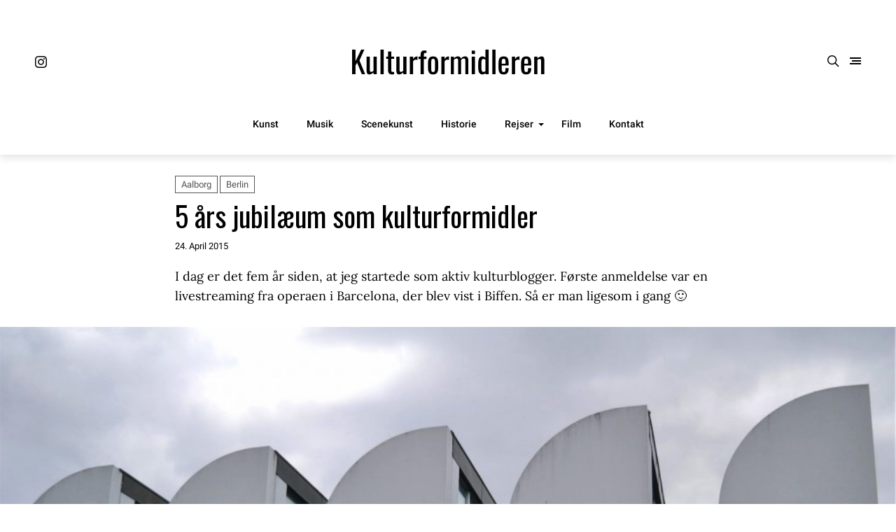

--- FILE ---
content_type: text/html; charset=UTF-8
request_url: https://www.kulturformidleren.dk/5-aars-jubilaeum-som-kulturformidler/
body_size: 24609
content:
<!doctype html>
<html lang="da-DK">
<head>
    <meta charset="UTF-8" />
    <meta name="viewport" content="width=device-width, initial-scale=1" />
    <link rel="profile" href="https://gmpg.org/xfn/11" />
	<style id="kirki-css-vars">:root{}</style><meta name='robots' content='index, follow, max-image-preview:large, max-snippet:-1, max-video-preview:-1' />

	<!-- This site is optimized with the Yoast SEO plugin v26.8 - https://yoast.com/product/yoast-seo-wordpress/ -->
	<title>5 års jubilæum som kulturformidler - kulturformidleren.dk</title>
	<link rel="canonical" href="https://www.kulturformidleren.dk/5-aars-jubilaeum-som-kulturformidler/" />
	<meta property="og:locale" content="da_DK" />
	<meta property="og:type" content="article" />
	<meta property="og:title" content="5 års jubilæum som kulturformidler - kulturformidleren.dk" />
	<meta property="og:description" content="I dag er det fem år siden, at jeg startede som aktiv kulturblogger. Første anmeldelse var en livestreaming fra operaen,..." />
	<meta property="og:url" content="https://www.kulturformidleren.dk/5-aars-jubilaeum-som-kulturformidler/" />
	<meta property="og:site_name" content="kulturformidleren.dk" />
	<meta property="article:published_time" content="2015-04-24T13:20:00+00:00" />
	<meta property="article:modified_time" content="2024-05-20T13:29:50+00:00" />
	<meta property="og:image" content="https://usercontent.one/wp/www.kulturformidleren.dk/wp-content/uploads/2024/05/5-ar-kulturformidleren-3.jpg?media=1762705552" />
	<meta property="og:image:width" content="1500" />
	<meta property="og:image:height" content="1149" />
	<meta property="og:image:type" content="image/jpeg" />
	<meta name="author" content="kulturformidleren" />
	<meta name="twitter:card" content="summary_large_image" />
	<meta name="twitter:label1" content="Skrevet af" />
	<meta name="twitter:data1" content="kulturformidleren" />
	<meta name="twitter:label2" content="Estimeret læsetid" />
	<meta name="twitter:data2" content="3 minutter" />
	<script type="application/ld+json" class="yoast-schema-graph">{"@context":"https://schema.org","@graph":[{"@type":"Article","@id":"https://www.kulturformidleren.dk/5-aars-jubilaeum-som-kulturformidler/#article","isPartOf":{"@id":"https://www.kulturformidleren.dk/5-aars-jubilaeum-som-kulturformidler/"},"author":{"name":"kulturformidleren","@id":"https://www.kulturformidleren.dk/#/schema/person/beeda7f4f2699a4d59fb727b1bd4c426"},"headline":"5 års jubilæum som kulturformidler","datePublished":"2015-04-24T13:20:00+00:00","dateModified":"2024-05-20T13:29:50+00:00","mainEntityOfPage":{"@id":"https://www.kulturformidleren.dk/5-aars-jubilaeum-som-kulturformidler/"},"wordCount":491,"image":{"@id":"https://www.kulturformidleren.dk/5-aars-jubilaeum-som-kulturformidler/#primaryimage"},"thumbnailUrl":"https://www.kulturformidleren.dk/wp-content/uploads/2024/05/5-ar-kulturformidleren-3.jpg","keywords":["kulturformidleren"],"articleSection":["Aalborg","Berlin"],"inLanguage":"da-DK"},{"@type":"WebPage","@id":"https://www.kulturformidleren.dk/5-aars-jubilaeum-som-kulturformidler/","url":"https://www.kulturformidleren.dk/5-aars-jubilaeum-som-kulturformidler/","name":"5 års jubilæum som kulturformidler - kulturformidleren.dk","isPartOf":{"@id":"https://www.kulturformidleren.dk/#website"},"primaryImageOfPage":{"@id":"https://www.kulturformidleren.dk/5-aars-jubilaeum-som-kulturformidler/#primaryimage"},"image":{"@id":"https://www.kulturformidleren.dk/5-aars-jubilaeum-som-kulturformidler/#primaryimage"},"thumbnailUrl":"https://www.kulturformidleren.dk/wp-content/uploads/2024/05/5-ar-kulturformidleren-3.jpg","datePublished":"2015-04-24T13:20:00+00:00","dateModified":"2024-05-20T13:29:50+00:00","author":{"@id":"https://www.kulturformidleren.dk/#/schema/person/beeda7f4f2699a4d59fb727b1bd4c426"},"breadcrumb":{"@id":"https://www.kulturformidleren.dk/5-aars-jubilaeum-som-kulturformidler/#breadcrumb"},"inLanguage":"da-DK","potentialAction":[{"@type":"ReadAction","target":["https://www.kulturformidleren.dk/5-aars-jubilaeum-som-kulturformidler/"]}]},{"@type":"ImageObject","inLanguage":"da-DK","@id":"https://www.kulturformidleren.dk/5-aars-jubilaeum-som-kulturformidler/#primaryimage","url":"https://www.kulturformidleren.dk/wp-content/uploads/2024/05/5-ar-kulturformidleren-3.jpg","contentUrl":"https://www.kulturformidleren.dk/wp-content/uploads/2024/05/5-ar-kulturformidleren-3.jpg","width":1500,"height":1149},{"@type":"BreadcrumbList","@id":"https://www.kulturformidleren.dk/5-aars-jubilaeum-som-kulturformidler/#breadcrumb","itemListElement":[{"@type":"ListItem","position":1,"name":"Home","item":"https://www.kulturformidleren.dk/"},{"@type":"ListItem","position":2,"name":"5 års jubilæum som kulturformidler"}]},{"@type":"WebSite","@id":"https://www.kulturformidleren.dk/#website","url":"https://www.kulturformidleren.dk/","name":"kulturformidleren.dk","description":"Øjeblikke fra byen, kunsten, teatrene, filmen &amp; musikken","potentialAction":[{"@type":"SearchAction","target":{"@type":"EntryPoint","urlTemplate":"https://www.kulturformidleren.dk/?s={search_term_string}"},"query-input":{"@type":"PropertyValueSpecification","valueRequired":true,"valueName":"search_term_string"}}],"inLanguage":"da-DK"},{"@type":"Person","@id":"https://www.kulturformidleren.dk/#/schema/person/beeda7f4f2699a4d59fb727b1bd4c426","name":"kulturformidleren","image":{"@type":"ImageObject","inLanguage":"da-DK","@id":"https://www.kulturformidleren.dk/#/schema/person/image/","url":"https://secure.gravatar.com/avatar/4b42b4b08ee0fce18bcd577522ab6969e286521ab3d6b2bcb7e4f74d3c1fdb7f?s=96&d=mm&r=g","contentUrl":"https://secure.gravatar.com/avatar/4b42b4b08ee0fce18bcd577522ab6969e286521ab3d6b2bcb7e4f74d3c1fdb7f?s=96&d=mm&r=g","caption":"kulturformidleren"},"sameAs":["https://www.kulturformidleren.dk"],"url":"https://www.kulturformidleren.dk/author/kulturformidleren-dk/"}]}</script>
	<!-- / Yoast SEO plugin. -->


<link rel='dns-prefetch' href='//www.googletagmanager.com' />
<link rel="alternate" type="application/rss+xml" title="kulturformidleren.dk &raquo; Feed" href="https://www.kulturformidleren.dk/feed/" />
<link rel="alternate" type="application/rss+xml" title="kulturformidleren.dk &raquo;-kommentar-feed" href="https://www.kulturformidleren.dk/comments/feed/" />
<link rel="alternate" title="oEmbed (JSON)" type="application/json+oembed" href="https://www.kulturformidleren.dk/wp-json/oembed/1.0/embed?url=https%3A%2F%2Fwww.kulturformidleren.dk%2F5-aars-jubilaeum-som-kulturformidler%2F" />
<link rel="alternate" title="oEmbed (XML)" type="text/xml+oembed" href="https://www.kulturformidleren.dk/wp-json/oembed/1.0/embed?url=https%3A%2F%2Fwww.kulturformidleren.dk%2F5-aars-jubilaeum-som-kulturformidler%2F&#038;format=xml" />
<style id='wp-img-auto-sizes-contain-inline-css' type='text/css'>
img:is([sizes=auto i],[sizes^="auto," i]){contain-intrinsic-size:3000px 1500px}
/*# sourceURL=wp-img-auto-sizes-contain-inline-css */
</style>
<style id='wp-emoji-styles-inline-css' type='text/css'>

	img.wp-smiley, img.emoji {
		display: inline !important;
		border: none !important;
		box-shadow: none !important;
		height: 1em !important;
		width: 1em !important;
		margin: 0 0.07em !important;
		vertical-align: -0.1em !important;
		background: none !important;
		padding: 0 !important;
	}
/*# sourceURL=wp-emoji-styles-inline-css */
</style>
<style id='wp-block-library-inline-css' type='text/css'>
:root{--wp-block-synced-color:#7a00df;--wp-block-synced-color--rgb:122,0,223;--wp-bound-block-color:var(--wp-block-synced-color);--wp-editor-canvas-background:#ddd;--wp-admin-theme-color:#007cba;--wp-admin-theme-color--rgb:0,124,186;--wp-admin-theme-color-darker-10:#006ba1;--wp-admin-theme-color-darker-10--rgb:0,107,160.5;--wp-admin-theme-color-darker-20:#005a87;--wp-admin-theme-color-darker-20--rgb:0,90,135;--wp-admin-border-width-focus:2px}@media (min-resolution:192dpi){:root{--wp-admin-border-width-focus:1.5px}}.wp-element-button{cursor:pointer}:root .has-very-light-gray-background-color{background-color:#eee}:root .has-very-dark-gray-background-color{background-color:#313131}:root .has-very-light-gray-color{color:#eee}:root .has-very-dark-gray-color{color:#313131}:root .has-vivid-green-cyan-to-vivid-cyan-blue-gradient-background{background:linear-gradient(135deg,#00d084,#0693e3)}:root .has-purple-crush-gradient-background{background:linear-gradient(135deg,#34e2e4,#4721fb 50%,#ab1dfe)}:root .has-hazy-dawn-gradient-background{background:linear-gradient(135deg,#faaca8,#dad0ec)}:root .has-subdued-olive-gradient-background{background:linear-gradient(135deg,#fafae1,#67a671)}:root .has-atomic-cream-gradient-background{background:linear-gradient(135deg,#fdd79a,#004a59)}:root .has-nightshade-gradient-background{background:linear-gradient(135deg,#330968,#31cdcf)}:root .has-midnight-gradient-background{background:linear-gradient(135deg,#020381,#2874fc)}:root{--wp--preset--font-size--normal:16px;--wp--preset--font-size--huge:42px}.has-regular-font-size{font-size:1em}.has-larger-font-size{font-size:2.625em}.has-normal-font-size{font-size:var(--wp--preset--font-size--normal)}.has-huge-font-size{font-size:var(--wp--preset--font-size--huge)}.has-text-align-center{text-align:center}.has-text-align-left{text-align:left}.has-text-align-right{text-align:right}.has-fit-text{white-space:nowrap!important}#end-resizable-editor-section{display:none}.aligncenter{clear:both}.items-justified-left{justify-content:flex-start}.items-justified-center{justify-content:center}.items-justified-right{justify-content:flex-end}.items-justified-space-between{justify-content:space-between}.screen-reader-text{border:0;clip-path:inset(50%);height:1px;margin:-1px;overflow:hidden;padding:0;position:absolute;width:1px;word-wrap:normal!important}.screen-reader-text:focus{background-color:#ddd;clip-path:none;color:#444;display:block;font-size:1em;height:auto;left:5px;line-height:normal;padding:15px 23px 14px;text-decoration:none;top:5px;width:auto;z-index:100000}html :where(.has-border-color){border-style:solid}html :where([style*=border-top-color]){border-top-style:solid}html :where([style*=border-right-color]){border-right-style:solid}html :where([style*=border-bottom-color]){border-bottom-style:solid}html :where([style*=border-left-color]){border-left-style:solid}html :where([style*=border-width]){border-style:solid}html :where([style*=border-top-width]){border-top-style:solid}html :where([style*=border-right-width]){border-right-style:solid}html :where([style*=border-bottom-width]){border-bottom-style:solid}html :where([style*=border-left-width]){border-left-style:solid}html :where(img[class*=wp-image-]){height:auto;max-width:100%}:where(figure){margin:0 0 1em}html :where(.is-position-sticky){--wp-admin--admin-bar--position-offset:var(--wp-admin--admin-bar--height,0px)}@media screen and (max-width:600px){html :where(.is-position-sticky){--wp-admin--admin-bar--position-offset:0px}}

/*# sourceURL=wp-block-library-inline-css */
</style><style id='wp-block-image-inline-css' type='text/css'>
.wp-block-image>a,.wp-block-image>figure>a{display:inline-block}.wp-block-image img{box-sizing:border-box;height:auto;max-width:100%;vertical-align:bottom}@media not (prefers-reduced-motion){.wp-block-image img.hide{visibility:hidden}.wp-block-image img.show{animation:show-content-image .4s}}.wp-block-image[style*=border-radius] img,.wp-block-image[style*=border-radius]>a{border-radius:inherit}.wp-block-image.has-custom-border img{box-sizing:border-box}.wp-block-image.aligncenter{text-align:center}.wp-block-image.alignfull>a,.wp-block-image.alignwide>a{width:100%}.wp-block-image.alignfull img,.wp-block-image.alignwide img{height:auto;width:100%}.wp-block-image .aligncenter,.wp-block-image .alignleft,.wp-block-image .alignright,.wp-block-image.aligncenter,.wp-block-image.alignleft,.wp-block-image.alignright{display:table}.wp-block-image .aligncenter>figcaption,.wp-block-image .alignleft>figcaption,.wp-block-image .alignright>figcaption,.wp-block-image.aligncenter>figcaption,.wp-block-image.alignleft>figcaption,.wp-block-image.alignright>figcaption{caption-side:bottom;display:table-caption}.wp-block-image .alignleft{float:left;margin:.5em 1em .5em 0}.wp-block-image .alignright{float:right;margin:.5em 0 .5em 1em}.wp-block-image .aligncenter{margin-left:auto;margin-right:auto}.wp-block-image :where(figcaption){margin-bottom:1em;margin-top:.5em}.wp-block-image.is-style-circle-mask img{border-radius:9999px}@supports ((-webkit-mask-image:none) or (mask-image:none)) or (-webkit-mask-image:none){.wp-block-image.is-style-circle-mask img{border-radius:0;-webkit-mask-image:url('data:image/svg+xml;utf8,<svg viewBox="0 0 100 100" xmlns="http://www.w3.org/2000/svg"><circle cx="50" cy="50" r="50"/></svg>');mask-image:url('data:image/svg+xml;utf8,<svg viewBox="0 0 100 100" xmlns="http://www.w3.org/2000/svg"><circle cx="50" cy="50" r="50"/></svg>');mask-mode:alpha;-webkit-mask-position:center;mask-position:center;-webkit-mask-repeat:no-repeat;mask-repeat:no-repeat;-webkit-mask-size:contain;mask-size:contain}}:root :where(.wp-block-image.is-style-rounded img,.wp-block-image .is-style-rounded img){border-radius:9999px}.wp-block-image figure{margin:0}.wp-lightbox-container{display:flex;flex-direction:column;position:relative}.wp-lightbox-container img{cursor:zoom-in}.wp-lightbox-container img:hover+button{opacity:1}.wp-lightbox-container button{align-items:center;backdrop-filter:blur(16px) saturate(180%);background-color:#5a5a5a40;border:none;border-radius:4px;cursor:zoom-in;display:flex;height:20px;justify-content:center;opacity:0;padding:0;position:absolute;right:16px;text-align:center;top:16px;width:20px;z-index:100}@media not (prefers-reduced-motion){.wp-lightbox-container button{transition:opacity .2s ease}}.wp-lightbox-container button:focus-visible{outline:3px auto #5a5a5a40;outline:3px auto -webkit-focus-ring-color;outline-offset:3px}.wp-lightbox-container button:hover{cursor:pointer;opacity:1}.wp-lightbox-container button:focus{opacity:1}.wp-lightbox-container button:focus,.wp-lightbox-container button:hover,.wp-lightbox-container button:not(:hover):not(:active):not(.has-background){background-color:#5a5a5a40;border:none}.wp-lightbox-overlay{box-sizing:border-box;cursor:zoom-out;height:100vh;left:0;overflow:hidden;position:fixed;top:0;visibility:hidden;width:100%;z-index:100000}.wp-lightbox-overlay .close-button{align-items:center;cursor:pointer;display:flex;justify-content:center;min-height:40px;min-width:40px;padding:0;position:absolute;right:calc(env(safe-area-inset-right) + 16px);top:calc(env(safe-area-inset-top) + 16px);z-index:5000000}.wp-lightbox-overlay .close-button:focus,.wp-lightbox-overlay .close-button:hover,.wp-lightbox-overlay .close-button:not(:hover):not(:active):not(.has-background){background:none;border:none}.wp-lightbox-overlay .lightbox-image-container{height:var(--wp--lightbox-container-height);left:50%;overflow:hidden;position:absolute;top:50%;transform:translate(-50%,-50%);transform-origin:top left;width:var(--wp--lightbox-container-width);z-index:9999999999}.wp-lightbox-overlay .wp-block-image{align-items:center;box-sizing:border-box;display:flex;height:100%;justify-content:center;margin:0;position:relative;transform-origin:0 0;width:100%;z-index:3000000}.wp-lightbox-overlay .wp-block-image img{height:var(--wp--lightbox-image-height);min-height:var(--wp--lightbox-image-height);min-width:var(--wp--lightbox-image-width);width:var(--wp--lightbox-image-width)}.wp-lightbox-overlay .wp-block-image figcaption{display:none}.wp-lightbox-overlay button{background:none;border:none}.wp-lightbox-overlay .scrim{background-color:#fff;height:100%;opacity:.9;position:absolute;width:100%;z-index:2000000}.wp-lightbox-overlay.active{visibility:visible}@media not (prefers-reduced-motion){.wp-lightbox-overlay.active{animation:turn-on-visibility .25s both}.wp-lightbox-overlay.active img{animation:turn-on-visibility .35s both}.wp-lightbox-overlay.show-closing-animation:not(.active){animation:turn-off-visibility .35s both}.wp-lightbox-overlay.show-closing-animation:not(.active) img{animation:turn-off-visibility .25s both}.wp-lightbox-overlay.zoom.active{animation:none;opacity:1;visibility:visible}.wp-lightbox-overlay.zoom.active .lightbox-image-container{animation:lightbox-zoom-in .4s}.wp-lightbox-overlay.zoom.active .lightbox-image-container img{animation:none}.wp-lightbox-overlay.zoom.active .scrim{animation:turn-on-visibility .4s forwards}.wp-lightbox-overlay.zoom.show-closing-animation:not(.active){animation:none}.wp-lightbox-overlay.zoom.show-closing-animation:not(.active) .lightbox-image-container{animation:lightbox-zoom-out .4s}.wp-lightbox-overlay.zoom.show-closing-animation:not(.active) .lightbox-image-container img{animation:none}.wp-lightbox-overlay.zoom.show-closing-animation:not(.active) .scrim{animation:turn-off-visibility .4s forwards}}@keyframes show-content-image{0%{visibility:hidden}99%{visibility:hidden}to{visibility:visible}}@keyframes turn-on-visibility{0%{opacity:0}to{opacity:1}}@keyframes turn-off-visibility{0%{opacity:1;visibility:visible}99%{opacity:0;visibility:visible}to{opacity:0;visibility:hidden}}@keyframes lightbox-zoom-in{0%{transform:translate(calc((-100vw + var(--wp--lightbox-scrollbar-width))/2 + var(--wp--lightbox-initial-left-position)),calc(-50vh + var(--wp--lightbox-initial-top-position))) scale(var(--wp--lightbox-scale))}to{transform:translate(-50%,-50%) scale(1)}}@keyframes lightbox-zoom-out{0%{transform:translate(-50%,-50%) scale(1);visibility:visible}99%{visibility:visible}to{transform:translate(calc((-100vw + var(--wp--lightbox-scrollbar-width))/2 + var(--wp--lightbox-initial-left-position)),calc(-50vh + var(--wp--lightbox-initial-top-position))) scale(var(--wp--lightbox-scale));visibility:hidden}}
/*# sourceURL=https://www.kulturformidleren.dk/wp-includes/blocks/image/style.min.css */
</style>
<style id='wp-block-image-theme-inline-css' type='text/css'>
:root :where(.wp-block-image figcaption){color:#555;font-size:13px;text-align:center}.is-dark-theme :root :where(.wp-block-image figcaption){color:#ffffffa6}.wp-block-image{margin:0 0 1em}
/*# sourceURL=https://www.kulturformidleren.dk/wp-includes/blocks/image/theme.min.css */
</style>
<style id='global-styles-inline-css' type='text/css'>
:root{--wp--preset--aspect-ratio--square: 1;--wp--preset--aspect-ratio--4-3: 4/3;--wp--preset--aspect-ratio--3-4: 3/4;--wp--preset--aspect-ratio--3-2: 3/2;--wp--preset--aspect-ratio--2-3: 2/3;--wp--preset--aspect-ratio--16-9: 16/9;--wp--preset--aspect-ratio--9-16: 9/16;--wp--preset--color--black: #000000;--wp--preset--color--cyan-bluish-gray: #abb8c3;--wp--preset--color--white: #ffffff;--wp--preset--color--pale-pink: #f78da7;--wp--preset--color--vivid-red: #cf2e2e;--wp--preset--color--luminous-vivid-orange: #ff6900;--wp--preset--color--luminous-vivid-amber: #fcb900;--wp--preset--color--light-green-cyan: #7bdcb5;--wp--preset--color--vivid-green-cyan: #00d084;--wp--preset--color--pale-cyan-blue: #8ed1fc;--wp--preset--color--vivid-cyan-blue: #0693e3;--wp--preset--color--vivid-purple: #9b51e0;--wp--preset--gradient--vivid-cyan-blue-to-vivid-purple: linear-gradient(135deg,rgb(6,147,227) 0%,rgb(155,81,224) 100%);--wp--preset--gradient--light-green-cyan-to-vivid-green-cyan: linear-gradient(135deg,rgb(122,220,180) 0%,rgb(0,208,130) 100%);--wp--preset--gradient--luminous-vivid-amber-to-luminous-vivid-orange: linear-gradient(135deg,rgb(252,185,0) 0%,rgb(255,105,0) 100%);--wp--preset--gradient--luminous-vivid-orange-to-vivid-red: linear-gradient(135deg,rgb(255,105,0) 0%,rgb(207,46,46) 100%);--wp--preset--gradient--very-light-gray-to-cyan-bluish-gray: linear-gradient(135deg,rgb(238,238,238) 0%,rgb(169,184,195) 100%);--wp--preset--gradient--cool-to-warm-spectrum: linear-gradient(135deg,rgb(74,234,220) 0%,rgb(151,120,209) 20%,rgb(207,42,186) 40%,rgb(238,44,130) 60%,rgb(251,105,98) 80%,rgb(254,248,76) 100%);--wp--preset--gradient--blush-light-purple: linear-gradient(135deg,rgb(255,206,236) 0%,rgb(152,150,240) 100%);--wp--preset--gradient--blush-bordeaux: linear-gradient(135deg,rgb(254,205,165) 0%,rgb(254,45,45) 50%,rgb(107,0,62) 100%);--wp--preset--gradient--luminous-dusk: linear-gradient(135deg,rgb(255,203,112) 0%,rgb(199,81,192) 50%,rgb(65,88,208) 100%);--wp--preset--gradient--pale-ocean: linear-gradient(135deg,rgb(255,245,203) 0%,rgb(182,227,212) 50%,rgb(51,167,181) 100%);--wp--preset--gradient--electric-grass: linear-gradient(135deg,rgb(202,248,128) 0%,rgb(113,206,126) 100%);--wp--preset--gradient--midnight: linear-gradient(135deg,rgb(2,3,129) 0%,rgb(40,116,252) 100%);--wp--preset--font-size--small: 13px;--wp--preset--font-size--medium: 20px;--wp--preset--font-size--large: 36px;--wp--preset--font-size--x-large: 42px;--wp--preset--spacing--20: 0.44rem;--wp--preset--spacing--30: 0.67rem;--wp--preset--spacing--40: 1rem;--wp--preset--spacing--50: 1.5rem;--wp--preset--spacing--60: 2.25rem;--wp--preset--spacing--70: 3.38rem;--wp--preset--spacing--80: 5.06rem;--wp--preset--shadow--natural: 6px 6px 9px rgba(0, 0, 0, 0.2);--wp--preset--shadow--deep: 12px 12px 50px rgba(0, 0, 0, 0.4);--wp--preset--shadow--sharp: 6px 6px 0px rgba(0, 0, 0, 0.2);--wp--preset--shadow--outlined: 6px 6px 0px -3px rgb(255, 255, 255), 6px 6px rgb(0, 0, 0);--wp--preset--shadow--crisp: 6px 6px 0px rgb(0, 0, 0);}:where(.is-layout-flex){gap: 0.5em;}:where(.is-layout-grid){gap: 0.5em;}body .is-layout-flex{display: flex;}.is-layout-flex{flex-wrap: wrap;align-items: center;}.is-layout-flex > :is(*, div){margin: 0;}body .is-layout-grid{display: grid;}.is-layout-grid > :is(*, div){margin: 0;}:where(.wp-block-columns.is-layout-flex){gap: 2em;}:where(.wp-block-columns.is-layout-grid){gap: 2em;}:where(.wp-block-post-template.is-layout-flex){gap: 1.25em;}:where(.wp-block-post-template.is-layout-grid){gap: 1.25em;}.has-black-color{color: var(--wp--preset--color--black) !important;}.has-cyan-bluish-gray-color{color: var(--wp--preset--color--cyan-bluish-gray) !important;}.has-white-color{color: var(--wp--preset--color--white) !important;}.has-pale-pink-color{color: var(--wp--preset--color--pale-pink) !important;}.has-vivid-red-color{color: var(--wp--preset--color--vivid-red) !important;}.has-luminous-vivid-orange-color{color: var(--wp--preset--color--luminous-vivid-orange) !important;}.has-luminous-vivid-amber-color{color: var(--wp--preset--color--luminous-vivid-amber) !important;}.has-light-green-cyan-color{color: var(--wp--preset--color--light-green-cyan) !important;}.has-vivid-green-cyan-color{color: var(--wp--preset--color--vivid-green-cyan) !important;}.has-pale-cyan-blue-color{color: var(--wp--preset--color--pale-cyan-blue) !important;}.has-vivid-cyan-blue-color{color: var(--wp--preset--color--vivid-cyan-blue) !important;}.has-vivid-purple-color{color: var(--wp--preset--color--vivid-purple) !important;}.has-black-background-color{background-color: var(--wp--preset--color--black) !important;}.has-cyan-bluish-gray-background-color{background-color: var(--wp--preset--color--cyan-bluish-gray) !important;}.has-white-background-color{background-color: var(--wp--preset--color--white) !important;}.has-pale-pink-background-color{background-color: var(--wp--preset--color--pale-pink) !important;}.has-vivid-red-background-color{background-color: var(--wp--preset--color--vivid-red) !important;}.has-luminous-vivid-orange-background-color{background-color: var(--wp--preset--color--luminous-vivid-orange) !important;}.has-luminous-vivid-amber-background-color{background-color: var(--wp--preset--color--luminous-vivid-amber) !important;}.has-light-green-cyan-background-color{background-color: var(--wp--preset--color--light-green-cyan) !important;}.has-vivid-green-cyan-background-color{background-color: var(--wp--preset--color--vivid-green-cyan) !important;}.has-pale-cyan-blue-background-color{background-color: var(--wp--preset--color--pale-cyan-blue) !important;}.has-vivid-cyan-blue-background-color{background-color: var(--wp--preset--color--vivid-cyan-blue) !important;}.has-vivid-purple-background-color{background-color: var(--wp--preset--color--vivid-purple) !important;}.has-black-border-color{border-color: var(--wp--preset--color--black) !important;}.has-cyan-bluish-gray-border-color{border-color: var(--wp--preset--color--cyan-bluish-gray) !important;}.has-white-border-color{border-color: var(--wp--preset--color--white) !important;}.has-pale-pink-border-color{border-color: var(--wp--preset--color--pale-pink) !important;}.has-vivid-red-border-color{border-color: var(--wp--preset--color--vivid-red) !important;}.has-luminous-vivid-orange-border-color{border-color: var(--wp--preset--color--luminous-vivid-orange) !important;}.has-luminous-vivid-amber-border-color{border-color: var(--wp--preset--color--luminous-vivid-amber) !important;}.has-light-green-cyan-border-color{border-color: var(--wp--preset--color--light-green-cyan) !important;}.has-vivid-green-cyan-border-color{border-color: var(--wp--preset--color--vivid-green-cyan) !important;}.has-pale-cyan-blue-border-color{border-color: var(--wp--preset--color--pale-cyan-blue) !important;}.has-vivid-cyan-blue-border-color{border-color: var(--wp--preset--color--vivid-cyan-blue) !important;}.has-vivid-purple-border-color{border-color: var(--wp--preset--color--vivid-purple) !important;}.has-vivid-cyan-blue-to-vivid-purple-gradient-background{background: var(--wp--preset--gradient--vivid-cyan-blue-to-vivid-purple) !important;}.has-light-green-cyan-to-vivid-green-cyan-gradient-background{background: var(--wp--preset--gradient--light-green-cyan-to-vivid-green-cyan) !important;}.has-luminous-vivid-amber-to-luminous-vivid-orange-gradient-background{background: var(--wp--preset--gradient--luminous-vivid-amber-to-luminous-vivid-orange) !important;}.has-luminous-vivid-orange-to-vivid-red-gradient-background{background: var(--wp--preset--gradient--luminous-vivid-orange-to-vivid-red) !important;}.has-very-light-gray-to-cyan-bluish-gray-gradient-background{background: var(--wp--preset--gradient--very-light-gray-to-cyan-bluish-gray) !important;}.has-cool-to-warm-spectrum-gradient-background{background: var(--wp--preset--gradient--cool-to-warm-spectrum) !important;}.has-blush-light-purple-gradient-background{background: var(--wp--preset--gradient--blush-light-purple) !important;}.has-blush-bordeaux-gradient-background{background: var(--wp--preset--gradient--blush-bordeaux) !important;}.has-luminous-dusk-gradient-background{background: var(--wp--preset--gradient--luminous-dusk) !important;}.has-pale-ocean-gradient-background{background: var(--wp--preset--gradient--pale-ocean) !important;}.has-electric-grass-gradient-background{background: var(--wp--preset--gradient--electric-grass) !important;}.has-midnight-gradient-background{background: var(--wp--preset--gradient--midnight) !important;}.has-small-font-size{font-size: var(--wp--preset--font-size--small) !important;}.has-medium-font-size{font-size: var(--wp--preset--font-size--medium) !important;}.has-large-font-size{font-size: var(--wp--preset--font-size--large) !important;}.has-x-large-font-size{font-size: var(--wp--preset--font-size--x-large) !important;}
/*# sourceURL=global-styles-inline-css */
</style>

<style id='classic-theme-styles-inline-css' type='text/css'>
/*! This file is auto-generated */
.wp-block-button__link{color:#fff;background-color:#32373c;border-radius:9999px;box-shadow:none;text-decoration:none;padding:calc(.667em + 2px) calc(1.333em + 2px);font-size:1.125em}.wp-block-file__button{background:#32373c;color:#fff;text-decoration:none}
/*# sourceURL=/wp-includes/css/classic-themes.min.css */
</style>
<link rel='stylesheet' id='kirki-styles-typography_body-css' href='https://usercontent.one/wp/www.kulturformidleren.dk/wp-content/plugins/harmuny-core/includes/customizer/vendors/kirki/assets/css/kirki-styles.css?ver=3.0.33&media=1762705552' type='text/css' media='all' />
<style id='kirki-styles-typography_body-inline-css' type='text/css'>
html body{font-size:16px;font-weight:400;letter-spacing:0px;line-height:1.5;text-transform:capitalize;}
/*# sourceURL=kirki-styles-typography_body-inline-css */
</style>
<link rel='stylesheet' id='kirki-styles-typography_site_title-css' href='https://usercontent.one/wp/www.kulturformidleren.dk/wp-content/plugins/harmuny-core/includes/customizer/vendors/kirki/assets/css/kirki-styles.css?ver=3.0.33&media=1762705552' type='text/css' media='all' />
<style id='kirki-styles-typography_site_title-inline-css' type='text/css'>
.site-header #logo, .ja-footer-site-name{font-size:32px;letter-spacing:0px;line-height:1.2;text-transform:uppercase;}
/*# sourceURL=kirki-styles-typography_site_title-inline-css */
</style>
<link rel='stylesheet' id='kirki-styles-typography_main_nav-css' href='https://usercontent.one/wp/www.kulturformidleren.dk/wp-content/plugins/harmuny-core/includes/customizer/vendors/kirki/assets/css/kirki-styles.css?ver=3.0.33&media=1762705552' type='text/css' media='all' />
<style id='kirki-styles-typography_main_nav-inline-css' type='text/css'>
div.main-navigation ul.menu > li > a{font-size:14px;font-weight:500;letter-spacing:0px;line-height:50px;text-transform:initial;}
/*# sourceURL=kirki-styles-typography_main_nav-inline-css */
</style>
<link rel='stylesheet' id='kirki-styles-typography_main_nav_submenu-css' href='https://usercontent.one/wp/www.kulturformidleren.dk/wp-content/plugins/harmuny-core/includes/customizer/vendors/kirki/assets/css/kirki-styles.css?ver=3.0.33&media=1762705552' type='text/css' media='all' />
<style id='kirki-styles-typography_main_nav_submenu-inline-css' type='text/css'>
div.main-navigation ul.menu li > ul > li > a{font-size:12px;letter-spacing:0px;line-height:initial;text-transform:initial;}
/*# sourceURL=kirki-styles-typography_main_nav_submenu-inline-css */
</style>
<link rel='stylesheet' id='kirki-styles-typography_buttons-css' href='https://usercontent.one/wp/www.kulturformidleren.dk/wp-content/plugins/harmuny-core/includes/customizer/vendors/kirki/assets/css/kirki-styles.css?ver=3.0.33&media=1762705552' type='text/css' media='all' />
<style id='kirki-styles-typography_buttons-inline-css' type='text/css'>
.comment-list .reply a.comment-reply-link, a.comment-reply-link, .button, [type="submit"], .generic-button a, .generic-button button, .happyforms-styles input[type=submit].happyforms-submit.happyforms-button--submit, .happyforms-styles input[type=submit][disabled].happyforms-submit.happyforms-button--submit, #add_payment_method .wc-proceed-to-checkout a.checkout-button, .woocommerce-cart .wc-proceed-to-checkout a.checkout-button, .woocommerce-checkout .wc-proceed-to-checkout a.checkout-button, .woocommerce #respond input#submit, .woocommerce a.button, .woocommerce button.button, .woocommerce input.button, html body.woocommerce .widget_price_filter .price_slider_amount .button, html body.woocommerce #respond input#submit, html body.woocommerce a.button, html body.woocommerce button.button, html body.woocommerce input.button, .comment-list .reply a, .button, [type="submit"], .generic-button a, .generic-button button, .happyforms-styles input[type=submit].happyforms-submit.happyforms-button--submit, .happyforms-styles input[type=submit][disabled].happyforms-submit.happyforms-button--submit, .ja-footer.footer-style-1 .ja-footer-newsletter .mc4wp-form-fields input[type="submit"]{font-size:11px;letter-spacing:1px;line-height:28px;text-transform:uppercase;}
/*# sourceURL=kirki-styles-typography_buttons-inline-css */
</style>
<link rel='stylesheet' id='kirki-styles-typography_post_title_blocks-css' href='https://usercontent.one/wp/www.kulturformidleren.dk/wp-content/plugins/harmuny-core/includes/customizer/vendors/kirki/assets/css/kirki-styles.css?ver=3.0.33&media=1762705552' type='text/css' media='all' />
<style id='kirki-styles-typography_post_title_blocks-inline-css' type='text/css'>
div.ja-featured-row.ja-featured-1 .entry-overlay-content .entry-title a, .content-area .entry-newsletter-head, .jamal-post-container .entry-title{font-size:40px;letter-spacing:0px;line-height:48px;text-transform:none;}
/*# sourceURL=kirki-styles-typography_post_title_blocks-inline-css */
</style>
<link rel='stylesheet' id='kirki-styles-typography_post_medium_title_blocks-css' href='https://usercontent.one/wp/www.kulturformidleren.dk/wp-content/plugins/harmuny-core/includes/customizer/vendors/kirki/assets/css/kirki-styles.css?ver=3.0.33&media=1762705552' type='text/css' media='all' />
<style id='kirki-styles-typography_post_medium_title_blocks-inline-css' type='text/css'>
.woocommerce ul.products li.product .woocommerce-loop-category__title, .woocommerce ul.products li.product .woocommerce-loop-product__title, .woocommerce ul.products li.product h3, div.ja-blog-i1001 .entry-title, div.ja-blog-i1002 .entry-title, div.ja-blog-i1003 .entry-title, div.ja-blog-i1004 .entry-title, div.ja-featured-row.ja-featured-5 .entry-overlay-content .entry-title a{font-size:22px;letter-spacing:0px;line-height:30px;text-transform:none;}
/*# sourceURL=kirki-styles-typography_post_medium_title_blocks-inline-css */
</style>
<link rel='stylesheet' id='kirki-styles-typography_single_post_title-css' href='https://usercontent.one/wp/www.kulturformidleren.dk/wp-content/plugins/harmuny-core/includes/customizer/vendors/kirki/assets/css/kirki-styles.css?ver=3.0.33&media=1762705552' type='text/css' media='all' />
<style id='kirki-styles-typography_single_post_title-inline-css' type='text/css'>
.jamal-post-container h1.entry-title, h1.entry-title, h1.page-title{font-size:40px;font-weight:400;letter-spacing:0px;line-height:48px;text-transform:none;}
/*# sourceURL=kirki-styles-typography_single_post_title-inline-css */
</style>
<link rel='stylesheet' id='kirki-styles-typography_post_entry-css' href='https://usercontent.one/wp/www.kulturformidleren.dk/wp-content/plugins/harmuny-core/includes/customizer/vendors/kirki/assets/css/kirki-styles.css?ver=3.0.33&media=1762705552' type='text/css' media='all' />
<style id='kirki-styles-typography_post_entry-inline-css' type='text/css'>
body.single article .entry p, body.single article .hentry li{font-size:18px;letter-spacing:0px;line-height:28px;text-transform:none;}
/*# sourceURL=kirki-styles-typography_post_entry-inline-css */
</style>
<link rel='stylesheet' id='kirki-styles-typography_blockquote-css' href='https://usercontent.one/wp/www.kulturformidleren.dk/wp-content/plugins/harmuny-core/includes/customizer/vendors/kirki/assets/css/kirki-styles.css?ver=3.0.33&media=1762705552' type='text/css' media='all' />
<style id='kirki-styles-typography_blockquote-inline-css' type='text/css'>
q p, blockquote p, .wp-block-quote p{font-size:27px;letter-spacing:0px;line-height:35px;text-transform:none;}
/*# sourceURL=kirki-styles-typography_blockquote-inline-css */
</style>
<link rel='stylesheet' id='kirki-styles-typography_widgets_post_title-css' href='https://usercontent.one/wp/www.kulturformidleren.dk/wp-content/plugins/harmuny-core/includes/customizer/vendors/kirki/assets/css/kirki-styles.css?ver=3.0.33&media=1762705552' type='text/css' media='all' />
<style id='kirki-styles-typography_widgets_post_title-inline-css' type='text/css'>
.ja-global-featured-row .entry-title, .posts-list-3 ul.posts-list-items li:nth-child(n+2) .entry-title, .posts-list-4 ul.posts-list-items li .entry-title, .posts-list-1 ul.posts-list-items li .entry-title{font-size:16px;letter-spacing:0px;line-height:24px;text-transform:none;}
/*# sourceURL=kirki-styles-typography_widgets_post_title-inline-css */
</style>
<link rel='stylesheet' id='kirki-styles-typography_post_heading_h1-css' href='https://usercontent.one/wp/www.kulturformidleren.dk/wp-content/plugins/harmuny-core/includes/customizer/vendors/kirki/assets/css/kirki-styles.css?ver=3.0.33&media=1762705552' type='text/css' media='all' />
<style id='kirki-styles-typography_post_heading_h1-inline-css' type='text/css'>
.entry h1{font-size:42px;letter-spacing:0px;line-height:50px;text-transform:none;}
/*# sourceURL=kirki-styles-typography_post_heading_h1-inline-css */
</style>
<link rel='stylesheet' id='kirki-styles-typography_post_heading_h2-css' href='https://usercontent.one/wp/www.kulturformidleren.dk/wp-content/plugins/harmuny-core/includes/customizer/vendors/kirki/assets/css/kirki-styles.css?ver=3.0.33&media=1762705552' type='text/css' media='all' />
<style id='kirki-styles-typography_post_heading_h2-inline-css' type='text/css'>
.entry h2{font-size:27px;font-weight:400;letter-spacing:0px;line-height:35px;text-transform:none;}
/*# sourceURL=kirki-styles-typography_post_heading_h2-inline-css */
</style>
<link rel='stylesheet' id='kirki-styles-typography_post_heading_h3-css' href='https://usercontent.one/wp/www.kulturformidleren.dk/wp-content/plugins/harmuny-core/includes/customizer/vendors/kirki/assets/css/kirki-styles.css?ver=3.0.33&media=1762705552' type='text/css' media='all' />
<style id='kirki-styles-typography_post_heading_h3-inline-css' type='text/css'>
.entry h3{font-size:22px;letter-spacing:0px;line-height:30px;text-transform:none;}
/*# sourceURL=kirki-styles-typography_post_heading_h3-inline-css */
</style>
<link rel='stylesheet' id='kirki-styles-typography_post_heading_h4-css' href='https://usercontent.one/wp/www.kulturformidleren.dk/wp-content/plugins/harmuny-core/includes/customizer/vendors/kirki/assets/css/kirki-styles.css?ver=3.0.33&media=1762705552' type='text/css' media='all' />
<style id='kirki-styles-typography_post_heading_h4-inline-css' type='text/css'>
.entry h4{font-size:19px;letter-spacing:0px;line-height:26px;text-transform:none;}
/*# sourceURL=kirki-styles-typography_post_heading_h4-inline-css */
</style>
<link rel='stylesheet' id='kirki-styles-typography_post_heading_h5-css' href='https://usercontent.one/wp/www.kulturformidleren.dk/wp-content/plugins/harmuny-core/includes/customizer/vendors/kirki/assets/css/kirki-styles.css?ver=3.0.33&media=1762705552' type='text/css' media='all' />
<style id='kirki-styles-typography_post_heading_h5-inline-css' type='text/css'>
.entry h5{font-size:17px;letter-spacing:0px;line-height:25px;text-transform:none;}
/*# sourceURL=kirki-styles-typography_post_heading_h5-inline-css */
</style>
<link rel='stylesheet' id='kirki-styles-typography_post_heading_h6-css' href='https://usercontent.one/wp/www.kulturformidleren.dk/wp-content/plugins/harmuny-core/includes/customizer/vendors/kirki/assets/css/kirki-styles.css?ver=3.0.33&media=1762705552' type='text/css' media='all' />
<style id='kirki-styles-typography_post_heading_h6-inline-css' type='text/css'>
.entry h6{font-size:16px;letter-spacing:0px;line-height:24px;text-transform:none;}
/*# sourceURL=kirki-styles-typography_post_heading_h6-inline-css */
</style>
<link rel='stylesheet' id='harmuny_css_ilightbox-css' href='https://usercontent.one/wp/www.kulturformidleren.dk/wp-content/themes/harmuny//lib/assets/ilightbox/light-skin/skin.css?media=1762705552?ver=ad9497b1bc6f65bfeb48a6b53f193551' type='text/css' media='all' />
<link rel='stylesheet' id='harmuny-css' href='https://usercontent.one/wp/www.kulturformidleren.dk/wp-content/themes/harmuny//style.css?ver=1.5.0&media=1762705552' type='text/css' media='all' />
<style id='harmuny-inline-css' type='text/css'>
ul.social-statistics.social-statistics-style1 li a:hover,
			html body.site-dark .mc4wp-form-fields input[type="email"]:focus, html body.site-dark .mc4wp-form-fields input[type="submit"]:focus, html body.site-dark .mc4wp-form-fields input[type="email"]:hover, html body.site-dark .mc4wp-form-fields input[type="submit"]:hover, html body.jamal-skin-dark .mc4wp-form-fields input[type="email"]:focus, html body.jamal-skin-dark .mc4wp-form-fields input[type="submit"]:focus, html body.jamal-skin-dark .mc4wp-form-fields input[type="email"]:hover, html body.jamal-skin-dark .mc4wp-form-fields input[type="submit"]:hover,
			html body.site-dark .mc4wp-form-fields input[type="email"]:focus, html body.site-dark .mc4wp-form-fields input[type="submit"]:focus, html body.site-dark .mc4wp-form-fields input[type="email"]:hover, html body.site-dark .mc4wp-form-fields input[type="submit"]:hover, html body.jamal-skin-dark .mc4wp-form-fields input[type="email"]:focus, html body.jamal-skin-dark .mc4wp-form-fields input[type="submit"]:focus, html body.jamal-skin-dark .mc4wp-form-fields input[type="email"]:hover, html body.jamal-skin-dark .mc4wp-form-fields input[type="submit"]:hover,
			.comment-list .reply a,
			html body.site-dark .entry-excerpt a:hover, html body.site-dark .post-meta a:hover, html body.site-dark .post-meta .meta-item a:hover, html body.site-dark .post-meta .meta-item.ja-meta-author a:hover, html body.jamal-skin-dark .entry-excerpt a:hover, html body.jamal-skin-dark .post-meta a:hover, html body.jamal-skin-dark .post-meta .meta-item a:hover, html body.jamal-skin-dark .post-meta .meta-item.ja-meta-author a:hover,
			html body.site-dark .pages-nav ul li.current a, html body.site-dark .pages-nav ul li.current span, html body.site-dark .pages-nav ul li:hover a, html body.site-dark .pages-nav ul li:hover span, html body.jamal-skin-dark .pages-nav ul li.current a, html body.jamal-skin-dark .pages-nav ul li.current span, html body.jamal-skin-dark .pages-nav ul li:hover a, html body.jamal-skin-dark .pages-nav ul li:hover span,
			html body.site-dark a:hover, html body.jamal-skin-dark a:hover,
			html body.site-dark aside.entry-overlay-bottom-meta a:hover, 
			html body.jamal-skin-dark aside.entry-overlay-bottom-meta a:hover,
			aside.entry-overlay-bottom-meta a:hover,
			a:hover,
			.pages-nav ul li.current a, .pages-nav ul li.current span, .pages-nav ul li:hover a, .pages-nav ul li:hover span,
			 .ja-promo-boxes .entry-featured-media:hover .entry-overlay-content .entry-header .entry-title,.ja-promo-boxes .entry-featured-media:hover .entry-overlay-content .entry-header .entry-title a,
			 .ja-footer.footer-style-1 a:hover,
			 .ja-footer.footer-style-1 .ja-footer-menu ul li a,
			 .ja-footer.footer-style-2 a:hover,
			 .ja-footer.footer-style-3 a:hover,
			 .main-navigation ul.menu li > ul > li:hover > a,
			 .widget_nav_menu a:hover,
			 .widget_nav_menu .sub-menu a:hover,
			 .jamal-post-container .cat-links, .jamal-post-container .cat-links a,
			 ul.social-statistics li a:hover,
			 .entry-more a:hover,
			 .pages-nav > span a:hover,
			 .ja-global-featured-row .post--item .entry-body .cat-links a,
			 .ja-content-grid .cat-links, .ja-content-grid .cat-links a,
			 .ja-content-list .post-cats, .ja-content-list .post-cats a,
			 .post-meta .meta-item.ja-meta-author a:hover, .post-meta-footer .meta-item.ja-meta-author a:hover,
			 body.site-dark .entry-excerpt a:hover, body.site-dark .post-meta a:hover, body.site-dark .post-meta .meta-item a:hover, body.site-dark .post-meta .meta-item.ja-meta-author a:hover, body.jamal-skin-dark .entry-excerpt a:hover, body.jamal-skin-dark .post-meta a:hover, body.jamal-skin-dark .post-meta .meta-item a:hover, body.jamal-skin-dark .post-meta .meta-item.ja-meta-author a:hover,
			 body.site-dark a:hover, body.jamal-skin-dark a:hover,
			 div.ja-featured-row.ja-featured-3 .entry-overlay-content .entry-header .post-more:hover,
			 div.ja-featured-row.ja-featured-4 .entry-overlay-content .entry-header .post-more:hover,
			 div.ja-featured-row.ja-featured-5 article.post--item:hover .post-more,
			 div.ja-featured-row.ja-featured-5 .entry-overlay-content .entry-header .post-more:hover,
			 body.site-dark .mc4wp-form-fields input[type="email"]:focus, body.site-dark .mc4wp-form-fields input[type="submit"]:focus, body.site-dark .mc4wp-form-fields input[type="email"]:hover, body.site-dark .mc4wp-form-fields input[type="submit"]:hover, body.jamal-skin-dark .mc4wp-form-fields input[type="email"]:focus, body.jamal-skin-dark .mc4wp-form-fields input[type="submit"]:focus, body.jamal-skin-dark .mc4wp-form-fields input[type="email"]:hover, body.jamal-skin-dark .mc4wp-form-fields input[type="submit"]:hover { color: #535353; }blockquote::before,
			.social-icons-item.shopping-cart-icon .menu-counter-bubble,
			.jamal-load-more-btn .jamal-load-more-btn-inner,
			html body.site-dark .jamal-load-more-btn .jamal-load-more-btn-inner, 
			html body.jamal-skin-dark .jamal-load-more-btn .jamal-load-more-btn-inner,
			.posts-list-1.thumbnail-is-count ul li .post-count,
			 .comment-list .reply a.comment-reply-link, a.comment-reply-link, .button, [type="submit"],.generic-button a,.generic-button button,.happyforms-styles input[type=submit].happyforms-submit.happyforms-button--submit,.happyforms-styles input[type=submit][disabled].happyforms-submit.happyforms-button--submit,
			 .button:hover, [type="submit"]:hover,.generic-button a:hover,.generic-button button:hover,.happyforms-styles input[type=submit].happyforms-submit.happyforms-button--submit:hover,.happyforms-styles input[type=submit][disabled].happyforms-submit.happyforms-button--submit:hover,
			 div.mejs-container div.mejs-controls,
			 .ja-slick-dots .slick-active button,.ja-slick-dots button:hover,
			 .slick-arrow:hover,
			 .ja-header-newsletter .mc4wp-form-fields input[type="submit"]:focus,.ja-header-newsletter .mc4wp-form-fields input[type="submit"]:hover,
			 .ja-footer.footer-style-1 .ja-footer-social::before,
			 .main-navigation ul.menu > li:hover > a::after,
			 .post-category a,
			 .entry-newsletter-icon,
			 div.ja-featured-row.ja-featured-4 .entry-overlay-content .entry-header .cat-links a,
			 div.ja-featured-row.ja-featured-3 .entry-overlay-content .entry-header .cat-links a,
			 div.ja-featured-row.ja-featured-5 .entry-cat-name a,
			 div.ja-featured-row .ja-slick-dots .slick-active button, div.ja-featured-row .ja-slick-dots button:hover,
			 div.ja-featured-row.ja-featured-5 .ja-slick-dots li.slick-active button::before,
			 #reading-position-indicator{ background: #535353; } #reading-position-indicator { box-shadow: 0 0 10px #535353; }.title-block .title-widget-line::after {
				background: -webkit-linear-gradient(to right, #535353, transparent);
                background: linear-gradient(to right, #535353, transparent);
			}
			.rtl .title-block .title-widget-line::after {
				background: -webkit-linear-gradient(to left, #535353, transparent);
                background: linear-gradient(to left, #535353, transparent); }
			html body.site-dark .pages-nav > span a:hover, html body.jamal-skin-dark .pages-nav > span a:hover,
			div.ja-blog-i1007 article:hover .entry-title span,
			div.ja-blog-i1008 article:hover .entry-title span,
			.wp-block-quote,
			.mc4wp-form-fields input[type="email"]:focus,
			html body.site-dark .mc4wp-form-fields input[type="email"]:focus, html body.site-dark .mc4wp-form-fields input[type="submit"]:focus, html body.site-dark .mc4wp-form-fields input[type="email"]:hover, html body.site-dark .mc4wp-form-fields input[type="submit"]:hover, html body.jamal-skin-dark .mc4wp-form-fields input[type="email"]:focus, html body.jamal-skin-dark .mc4wp-form-fields input[type="submit"]:focus, html body.jamal-skin-dark .mc4wp-form-fields input[type="email"]:hover, html body.jamal-skin-dark .mc4wp-form-fields input[type="submit"]:hover,
			html body.site-dark .mc4wp-form-fields input[type="email"]:focus, html body.site-dark .mc4wp-form-fields input[type="submit"]:focus, html body.site-dark .mc4wp-form-fields input[type="email"]:hover, html body.site-dark .mc4wp-form-fields input[type="submit"]:hover, html body.jamal-skin-dark .mc4wp-form-fields input[type="email"]:focus, html body.jamal-skin-dark .mc4wp-form-fields input[type="submit"]:focus, html body.jamal-skin-dark .mc4wp-form-fields input[type="email"]:hover, html body.jamal-skin-dark .mc4wp-form-fields input[type="submit"]:hover,
			div.content-area .author-box .author-wrap,
			div.ja-blog-i1007 article:hover .entry-title span,
			html body.site-dark .pages-nav ul li.current a, html body.site-dark .pages-nav ul li.current span, html body.site-dark .pages-nav ul li:hover a, html body.site-dark .pages-nav ul li:hover span, html body.jamal-skin-dark .pages-nav ul li.current a, html body.jamal-skin-dark .pages-nav ul li.current span, html body.jamal-skin-dark .pages-nav ul li:hover a, html body.jamal-skin-dark .pages-nav ul li:hover span,
			.widget_search .search-form .search-field:focus,
			.pages-nav ul li.current a, .pages-nav ul li.current span, .pages-nav ul li:hover a, .pages-nav ul li:hover span,
			.wp-block-separator,
			.site-search-wrap .site-search .search-form-wrap .search-form input[type=search]:focus,
			.ja-header-newsletter .mc4wp-form-fields input[type="submit"]:focus,.ja-header-newsletter .mc4wp-form-fields input[type="submit"]:hover,
			.jamal-post-container .cat-links a,
			.post-meta .meta-item.ja-meta-share.active > .ja-circle, .post-meta-footer .meta-item.ja-meta-share.active > .ja-circle,
			.post-meta .ja-circle:hover, .post-meta-footer .ja-circle:hover,
			.entry-more a:hover,
			.pages-nav > span a:hover,
			.ja-global-featured-row .post--item .entry-body .entry-title:hover span,
			.ja-content-grid .cat-links, .ja-content-grid .cat-links a,
			div.ja-featured-row.ja-featured-4 .entry-overlay-content .entry-header .entry-title:hover span,
			div.ja-featured-row.ja-featured-3 .entry-overlay-content .entry-header .post-more:hover,
			div.ja-featured-row.ja-featured-4 .entry-overlay-content .entry-header .post-more:hover,
			div.ja-featured-row.ja-featured-5 article.post--item:hover .entry-title span,
			div.ja-featured-row.ja-featured-5 .ja-slick-dots li.slick-active button,
			body.site-dark .mc4wp-form-fields input[type="email"]:focus, body.site-dark .mc4wp-form-fields input[type="submit"]:focus, body.site-dark .mc4wp-form-fields input[type="email"]:hover, body.site-dark .mc4wp-form-fields input[type="submit"]:hover, body.jamal-skin-dark .mc4wp-form-fields input[type="email"]:focus, body.jamal-skin-dark .mc4wp-form-fields input[type="submit"]:focus, body.jamal-skin-dark .mc4wp-form-fields input[type="email"]:hover, body.jamal-skin-dark .mc4wp-form-fields input[type="submit"]:hover,
			body.site-dark .pages-nav > span a:hover, body.jamal-skin-dark .pages-nav > span a:hover,
			div.ja-blog-i1004 .entry-body-inner { border-color: #535353; }.ja-loading,.ja-circle:hover {border-left-color: #535353;}ul.social-statistics.social-statistics-style1 li a:hover span.social-icon svg,
			.comment-list .reply a svg,
			html body.site-dark ul.social-statistics li.social-link-item:hover a span.social-icon svg, html body.jamal-skin-dark ul.social-statistics li.social-link-item:hover a span.social-icon svg,
			aside.entry-overlay-bottom-meta a:hover svg,
			html body.site-dark aside.entry-overlay-bottom-meta a:hover svg, 
			html body.jamal-skin-dark aside.entry-overlay-bottom-meta a:hover svg,			
			.ja-circle:hover > svg,
			.pages-nav ul li.current a svg, .pages-nav ul li.current span svg, .pages-nav ul li:hover a svg, .pages-nav ul li:hover span svg,
			.social-icons-item:hover svg,
			.jamal-skin .jamal-skin-icon:hover svg,
			.ja-promo-boxes .entry-featured-media:hover .entry-overlay-content .entry-header .entry-title svg,
			.post-meta .meta-item.ja-meta-share.active > .ja-circle > svg, .post-meta-footer .meta-item.ja-meta-share.active > .ja-circle > svg,
			ul.solid-social-icons li a:hover span.social-icon svg,
			.entry-more a:hover svg,
			
			div.ja-featured-row.ja-featured-3 .entry-overlay-content .entry-header .post-more:hover svg,
			div.ja-featured-row.ja-featured-4 .entry-overlay-content .entry-header .post-more:hover svg,
			div.ja-featured-row.ja-featured-5 article.post--item:hover .post-more svg,
			div.ja-featured-row.ja-featured-5 .entry-overlay-content .entry-header .post-more:hover svg,
		
			.post-meta .ja-circle:hover > svg, .post-meta-footer .ja-circle:hover > svg,
			body.site-dark ul.social-statistics li.social-link-item:hover a span.social-icon svg, body.jamal-skin-dark ul.social-statistics li.social-link-item:hover a span.social-icon svg,
			body.jamal-skin-dark div.ja-featured-row.ja-featured-3 .entry-overlay-content .entry-header .post-more svg,
			.entry-share a:hover svg,
			ul.social-statistics li a:hover span.social-icon svg { fill: #535353; }#masthead::before{opacity: 0.1;}#footer, .ja-footer.footer-style-1 .ja-footer-social::before{background-color:#f6f6f6;}#footer, #footer input, #footer.ja-footer .ja-footer-newsletter .entry-newsletter-text, #footer.ja-footer .ja-footer-newsletter .entry-newsletter-head, #footer .ja-post-data, #footer .title-widget, #footer .aboutme-widget .designation-about, #footer .aboutme-widget .description-about{color:#000000 !important;}#footer a, #footer .title-widget a{color:#000000 !important;}#footer a:hover, #footer .title-widget a:hover{color:#000000 !important;}#footer svg{fill:#000000;}#footer input{border-color:#000000;}.ja-footer.footer-style-1 .ja-footer-social .social-icon, .ja-footer.footer-style-1 .ja-footer-social ul li:hover a span.social-icon{border-color:#000000;}div.ja-featured-row.ja-featured-1 .entry-overlay-content .entry-title a,
div.ja-featured-row.ja-featured-2 .entry-overlay-content .entry-title a,
div.ja-featured-row.ja-featured-3 .entry-overlay-content .entry-title a,
div.ja-featured-row.ja-featured-4 .entry-overlay-content .entry-title a,
div.ja-blog-i1001 .entry-title,
div.ja-blog-i1002 .entry-title,
div.ja-blog-i1003 .entry-title,
div.ja-blog-i1004 .entry-title,
div.ja-featured-row.ja-featured-5 .entry-overlay-content .entry-title a,
.ja-global-featured-row .entry-title,
.posts-list-3 ul.posts-list-items li:nth-child(n+2) .entry-title,
.posts-list-4 ul.posts-list-items li .entry-title,
.posts-list-1 ul.posts-list-items li .entry-title,
.page-title,
.content-area .entry-newsletter-head,
.jamal-post-container .entry-title,
body.full-width .ja-content-list .entry-title,
.author-box .author-name,
.ja-content-list .entry-title,
.ja-content-grid .entry-title,
.ja-list-articles .entry-title,
.ja-grid-articles .entry-title,
.post-nav .post-title,
.thumb-caption h3,
.entry-newsletter-head,
.posts-list-2 ul.posts-list-items li .entry-title,
.posts-list-3 ul.posts-list-items li:first-child .entry-title,
.posts-list-5 ul.posts-list-items li .entry-title,
.posts-list-6 .posts-list-items .slide .entry-title,
#logo,
.ja-footer-site-name,
.entry h1,
.entry h2,
.entry h3,
.entry h4,
.entry h5,
.entry h6,
.jamal-search-overlay input, html body.woocommerce ul.cart_list li a, html body.woocommerce ul.product_list_widget li a, html body.woocommerce div.product .product_title, html body.woocommerce ul.products li.product .woocommerce-loop-category__title, html body.woocommerce ul.products li.product .woocommerce-loop-product__title, html body.woocommerce ul.products li.product h3, div.ja-featured-row.ja-featured-1 .entry-overlay-content .entry-title a, div.ja-featured-row.ja-featured-2 .entry-overlay-content .entry-title a, div.ja-featured-row.ja-featured-3 .entry-overlay-content .entry-title a, div.ja-featured-row.ja-featured-4 .entry-overlay-content .entry-title a, div.ja-blog-i1001 .entry-title, div.ja-blog-i1002 .entry-title, div.ja-blog-i1003 .entry-title, div.ja-blog-i1004 .entry-title, div.ja-blog-i1005 .entry-title, div.ja-blog-i1006 .entry-title, div.ja-blog-i1007 .entry-title, div.ja-blog-i1008 .entry-title, div.ja-featured-row.ja-featured-5 .entry-overlay-content .entry-title a, .ja-global-featured-row .entry-title, .posts-list-3 ul.posts-list-items li:nth-child(n+2) .entry-title, .posts-list-4 ul.posts-list-items li .entry-title, .posts-list-1 ul.posts-list-items li .entry-title, .page-title, .content-area .entry-newsletter-head, .jamal-post-container .entry-title, body.full-width .ja-content-list .entry-title, .author-box .author-name, .ja-content-list .entry-title, .ja-content-grid .entry-title, .ja-list-articles .entry-title, .ja-grid-articles .entry-title, .post-nav .post-title, .thumb-caption h3, .entry-newsletter-head, .posts-list-2 ul.posts-list-items li .entry-title, .posts-list-3 ul.posts-list-items li:first-child .entry-title, .posts-list-5 ul.posts-list-items li .entry-title, .posts-list-6 .posts-list-items .slide .entry-title, #logo, .ja-footer-site-name, .entry h1, .entry h2, .entry h3, .entry h4, .entry h5, .entry h6
{font-family:'Oswald';}.site-header {
   padding-top: 10px;
   padding-bottom: 10px;
}

div.ja-footer div#footer-logo img.logo-light {
   display: inline-block !important;
}

div.ja-footer div#footer-logo img.logo-dark {
   display: none !important;
}

div.ja-footer .jamal-container {
   width: 100%;
   padding-left: 3% !important;
   padding-right: 3% !important;
}

@media (min-width: 991px) {
   .bd-container {
      max-width: 940px;
   }
   .offcanvas .offcanvas-sidebar .offcanvas-inner .widget_nav_menu {
      display: block;
   }
}


.fluid-video-wrapper {
	pointer-events: initial !important;
}

body.header-full #masthead {
    box-shadow: 0 5px 10px 0 rgba(0,0,0,.1);
}.wp-customizer{background:#FFF}@media (min-width: 768px) {html body{font-size:16px;line-height:1.5;letter-spacing:0px;font-weight:400;text-transform:capitalize;}.site-header #logo, .ja-footer-site-name{font-size:32px;line-height:1.2;letter-spacing:0px;font-weight:initial;text-transform:uppercase;}div.main-navigation ul.menu > li > a{font-size:14px;line-height:50px;letter-spacing:0px;font-weight:500;text-transform:initial;}div.main-navigation ul.menu li > ul > li > a{font-size:12px;line-height:initial;letter-spacing:0px;font-weight:initial;text-transform:initial;}.comment-list .reply a.comment-reply-link, a.comment-reply-link, .button, [type="submit"], .generic-button a, .generic-button button, .happyforms-styles input[type=submit].happyforms-submit.happyforms-button--submit, .happyforms-styles input[type=submit][disabled].happyforms-submit.happyforms-button--submit, #add_payment_method .wc-proceed-to-checkout a.checkout-button, .woocommerce-cart .wc-proceed-to-checkout a.checkout-button, .woocommerce-checkout .wc-proceed-to-checkout a.checkout-button, .woocommerce #respond input#submit, .woocommerce a.button, .woocommerce button.button, .woocommerce input.button, html body.woocommerce .widget_price_filter .price_slider_amount .button, html body.woocommerce #respond input#submit, html body.woocommerce a.button, html body.woocommerce button.button, html body.woocommerce input.button, .comment-list .reply a, .button, [type="submit"], .generic-button a, .generic-button button, .happyforms-styles input[type=submit].happyforms-submit.happyforms-button--submit, .happyforms-styles input[type=submit][disabled].happyforms-submit.happyforms-button--submit, .ja-footer.footer-style-1 .ja-footer-newsletter .mc4wp-form-fields input[type="submit"]{font-size:11px;line-height:28px;letter-spacing:1px;font-weight:initial;text-transform:uppercase;}div.ja-featured-row.ja-featured-1 .entry-overlay-content .entry-title a, .content-area .entry-newsletter-head, .jamal-post-container .entry-title{font-size:40px;line-height:48px;letter-spacing:0px;font-weight:initial;text-transform:none;}.woocommerce ul.products li.product .woocommerce-loop-category__title, .woocommerce ul.products li.product .woocommerce-loop-product__title, .woocommerce ul.products li.product h3, div.ja-blog-i1001 .entry-title, div.ja-blog-i1002 .entry-title, div.ja-blog-i1003 .entry-title, div.ja-blog-i1004 .entry-title, div.ja-featured-row.ja-featured-5 .entry-overlay-content .entry-title a{font-size:22px;line-height:30px;letter-spacing:0px;font-weight:initial;text-transform:none;}.jamal-post-container h1.entry-title, h1.entry-title, h1.page-title{font-size:40px;line-height:48px;letter-spacing:0px;font-weight:400;text-transform:none;}body.single article .entry p, body.single article .hentry li{font-size:18px;line-height:28px;letter-spacing:0px;font-weight:initial;text-transform:none;}q p, blockquote p, .wp-block-quote p{font-size:27px;line-height:35px;letter-spacing:0px;font-weight:initial;text-transform:none;}.ja-global-featured-row .entry-title, .posts-list-3 ul.posts-list-items li:nth-child(n+2) .entry-title, .posts-list-4 ul.posts-list-items li .entry-title, .posts-list-1 ul.posts-list-items li .entry-title{font-size:16px;line-height:24px;letter-spacing:0px;font-weight:initial;text-transform:none;}.entry h1{font-size:42px;line-height:50px;letter-spacing:0px;font-weight:initial;text-transform:none;}.entry h2{font-size:27px;line-height:35px;letter-spacing:0px;font-weight:400;text-transform:none;}.entry h3{font-size:22px;line-height:30px;letter-spacing:0px;font-weight:initial;text-transform:none;}.entry h4{font-size:19px;line-height:26px;letter-spacing:0px;font-weight:initial;text-transform:none;}.entry h5{font-size:17px;line-height:25px;letter-spacing:0px;font-weight:initial;text-transform:none;}.entry h6{font-size:16px;line-height:24px;letter-spacing:0px;font-weight:initial;text-transform:none;}}
/*# sourceURL=harmuny-inline-css */
</style>
<link rel='stylesheet' id='wp-block-paragraph-css' href='https://www.kulturformidleren.dk/wp-includes/blocks/paragraph/style.min.css?ver=ad9497b1bc6f65bfeb48a6b53f193551' type='text/css' media='all' />
<link rel='stylesheet' id='wp-block-heading-css' href='https://www.kulturformidleren.dk/wp-includes/blocks/heading/style.min.css?ver=ad9497b1bc6f65bfeb48a6b53f193551' type='text/css' media='all' />
<script type="text/javascript" src="https://usercontent.one/wp/www.kulturformidleren.dk/wp-content/plugins/stop-user-enumeration/frontend/js/frontend.js?ver=1.7.5&media=1762705552" id="stop-user-enumeration-js" defer="defer" data-wp-strategy="defer"></script>

<!-- Google tag (gtag.js) snippet added by Site Kit -->
<!-- Google Analytics-snippet tilføjet af Site Kit -->
<script type="text/javascript" src="https://www.googletagmanager.com/gtag/js?id=GT-K5MPD4D" id="google_gtagjs-js" async></script>
<script type="text/javascript" id="google_gtagjs-js-after">
/* <![CDATA[ */
window.dataLayer = window.dataLayer || [];function gtag(){dataLayer.push(arguments);}
gtag("set","linker",{"domains":["www.kulturformidleren.dk"]});
gtag("js", new Date());
gtag("set", "developer_id.dZTNiMT", true);
gtag("config", "GT-K5MPD4D", {"googlesitekit_post_categories":"Aalborg; Berlin","googlesitekit_post_date":"20150424"});
//# sourceURL=google_gtagjs-js-after
/* ]]> */
</script>
<script type="text/javascript" src="https://www.kulturformidleren.dk/wp-includes/js/jquery/jquery.min.js?ver=3.7.1" id="jquery-core-js"></script>
<script type="text/javascript" src="https://www.kulturformidleren.dk/wp-includes/js/jquery/jquery-migrate.min.js?ver=3.4.1" id="jquery-migrate-js"></script>
<link rel="https://api.w.org/" href="https://www.kulturformidleren.dk/wp-json/" /><link rel="alternate" title="JSON" type="application/json" href="https://www.kulturformidleren.dk/wp-json/wp/v2/posts/91575" /><link rel="EditURI" type="application/rsd+xml" title="RSD" href="https://www.kulturformidleren.dk/xmlrpc.php?rsd" />
<meta name="generator" content="Site Kit by Google 1.170.0" /><style>[class*=" icon-oc-"],[class^=icon-oc-]{speak:none;font-style:normal;font-weight:400;font-variant:normal;text-transform:none;line-height:1;-webkit-font-smoothing:antialiased;-moz-osx-font-smoothing:grayscale}.icon-oc-one-com-white-32px-fill:before{content:"901"}.icon-oc-one-com:before{content:"900"}#one-com-icon,.toplevel_page_onecom-wp .wp-menu-image{speak:none;display:flex;align-items:center;justify-content:center;text-transform:none;line-height:1;-webkit-font-smoothing:antialiased;-moz-osx-font-smoothing:grayscale}.onecom-wp-admin-bar-item>a,.toplevel_page_onecom-wp>.wp-menu-name{font-size:16px;font-weight:400;line-height:1}.toplevel_page_onecom-wp>.wp-menu-name img{width:69px;height:9px;}.wp-submenu-wrap.wp-submenu>.wp-submenu-head>img{width:88px;height:auto}.onecom-wp-admin-bar-item>a img{height:7px!important}.onecom-wp-admin-bar-item>a img,.toplevel_page_onecom-wp>.wp-menu-name img{opacity:.8}.onecom-wp-admin-bar-item.hover>a img,.toplevel_page_onecom-wp.wp-has-current-submenu>.wp-menu-name img,li.opensub>a.toplevel_page_onecom-wp>.wp-menu-name img{opacity:1}#one-com-icon:before,.onecom-wp-admin-bar-item>a:before,.toplevel_page_onecom-wp>.wp-menu-image:before{content:'';position:static!important;background-color:rgba(240,245,250,.4);border-radius:102px;width:18px;height:18px;padding:0!important}.onecom-wp-admin-bar-item>a:before{width:14px;height:14px}.onecom-wp-admin-bar-item.hover>a:before,.toplevel_page_onecom-wp.opensub>a>.wp-menu-image:before,.toplevel_page_onecom-wp.wp-has-current-submenu>.wp-menu-image:before{background-color:#76b82a}.onecom-wp-admin-bar-item>a{display:inline-flex!important;align-items:center;justify-content:center}#one-com-logo-wrapper{font-size:4em}#one-com-icon{vertical-align:middle}.imagify-welcome{display:none !important;}</style><meta name="generator" content="performance-lab 4.0.1; plugins: embed-optimizer, performant-translations, webp-uploads">
<meta name="generator" content="performant-translations 1.2.0">
<meta name="generator" content="webp-uploads 2.6.1">
<meta http-equiv="X-UA-Compatible" content="IE=edge"><script> 
				var connection = navigator.connection || navigator.mozConnection || navigator.webkitConnection;
				if ( typeof connection != 'undefined' && (/\slow-2g|2g/.test(connection.effectiveType))) {
					console.warn( 'Slow Connection Google Fonts Disabled' );
				}
				else{
					
				WebFontConfig ={
					google:{
						families: [ 'Oswald:latin,latin-ext,cyrillic,cyrillic-ext,devanagari,greek,greek-ext,gujarati,gurmukhi,hebrew,kannada,khmer,vietnamese,arabic,bengali,malayalam,myanmar,oriya,sinhala,tamil,telugu,thai&display=swap', ]
					}
				};

				(function(){
					var wf   = document.createElement('script');
					wf.src   = '//ajax.googleapis.com/ajax/libs/webfont/1/webfont.js';
					wf.type  = 'text/javascript';
					wf.defer = 'true';
					var s = document.getElementsByTagName('script')[0];
					s.parentNode.insertBefore(wf, s);
				})();
			
				}
			</script><meta name="generator" content="embed-optimizer 1.0.0-beta3">
<link rel="icon" href="https://usercontent.one/wp/www.kulturformidleren.dk/wp-content/uploads/2024/06/cropped-Kulturformidleren-logo-32x32.png?media=1762705552" sizes="32x32" />
<link rel="icon" href="https://usercontent.one/wp/www.kulturformidleren.dk/wp-content/uploads/2024/06/cropped-Kulturformidleren-logo-192x192.png?media=1762705552" sizes="192x192" />
<link rel="apple-touch-icon" href="https://usercontent.one/wp/www.kulturformidleren.dk/wp-content/uploads/2024/06/cropped-Kulturformidleren-logo-180x180.png?media=1762705552" />
<meta name="msapplication-TileImage" content="https://usercontent.one/wp/www.kulturformidleren.dk/wp-content/uploads/2024/06/cropped-Kulturformidleren-logo-270x270.png?media=1762705552" />
<script>jQuery(document).ready(function(){
		function setMySkin() {
		    myCookieVal = jQuery('body').hasClass('jamal-skin-light') ? 'light' : 'dark';
		    jQuery.cookie('harmuny_skin', myCookieVal, {expires: 5,path:'/'});
		}
		
		if (jQuery.cookie('harmuny_skin') == 'dark') {
			jQuery('body').addClass('jamal-skin-dark'); 
			jQuery('.jamal-skin').addClass('jamal-skin-dark'); 
		    
		    
		    jQuery('body').removeClass('jamal-skin-light');
		    jQuery('.jamal-skin').removeClass('jamal-skin-light');
		} else {
			
			jQuery('body').addClass('jamal-skin-light'); 
			jQuery('.jamal-skin').addClass('jamal-skin-light'); 
		    
		    
		    jQuery('body').removeClass('jamal-skin-dark');
		    jQuery('.jamal-skin').removeClass('jamal-skin-dark');
		}
			    
		jQuery('.jamal-skin').on('click', function(event){
		    event.preventDefault();
			
			jQuery('.jamal-skin').toggleClass('jamal-skin-light jamal-skin-dark');
		    jQuery('body').toggleClass('jamal-skin-light jamal-skin-dark');
		    
			setMySkin();
		});});</script></head>

<body data-rsssl=1 class="wp-singular post-template-default single single-post postid-91575 single-format-standard wp-embed-responsive wp-theme-harmuny   full-width is-lazyload is-header-v4 jamal-skin-light header-full post-style--01 is-sticky-nav on-search-overlay">


<section class="offcanvas has-custom-scroll" data-height="100%">
	<aside class="offcanvas-sidebar">
		<div class="offcanvas-inner">

            <div class="jamal-content offcanvas-header">
                <div class="jamal-col">
                    <span class="offcanvas-close">
                        <svg xmlns="http://www.w3.org/2000/svg" width="13px" height="11px" viewBox="0 0 640 640"><path d="M122.496 288l194.272-194.272-45.248-45.248-271.52 271.52 271.52 271.52 45.248-45.248-194.272-194.272h517.504v-64h-517.504z"></path></svg>
                    </span>
                </div>

	            
            </div>

			<div class="widget-area">
				<div class="widget posts-list-widget posts-list-2"><div class="widget-title-style4"><div class="widget-title-content"><h5>I fokus</h5></div></div><div><ul class="posts-list-items">                        <li>
                            <div class="ja-post-outer">
								<div class="ja-post-inner ja-post-thumbnail"><a aria-label="Drømmenes kupé på Danmarks Jernbanemuseum" href="https://www.kulturformidleren.dk/droemmenes-kupe-paa-danmarks-jernbanemuseum/" class="post-thumb"><img width="300" height="200" src="https://usercontent.one/wp/www.kulturformidleren.dk/wp-content/themes/harmuny/lib/assets/images/empty-harmuny-widget-large.png?media=1762705552" class="attachment-harmuny-widget-large size-harmuny-widget-large lazy-img wp-post-image" alt="" decoding="async" fetchpriority="high" data-src="https://usercontent.one/wp/www.kulturformidleren.dk/wp-content/uploads/2024/05/droemmenes-kupe0-300x200.jpg?media=1762705552" /></a></div>
                                <div class="ja-post-inner ja-post-data">

                                    <ul class="post-meta">
                                        <li>
											<span class="cat-links"><span class="screen-reader-text"></span><a href="https://www.kulturformidleren.dk/category/historie/" rel="category tag">Historie</a></span>                                        </li>
                                    </ul>

                                    <h4 class="entry-title story--title-3">
                                        <a href="https://www.kulturformidleren.dk/droemmenes-kupe-paa-danmarks-jernbanemuseum/">Drømmenes kupé på Danmarks Jernbanemuseum</a>
                                    </h4>

                                    <ul class="post-meta">
                                        <li>15. april 2017</li>
                                    </ul>
                                </div>
                            </div>
                        </li>
						                        <li>
                            <div class="ja-post-outer">
								<div class="ja-post-inner ja-post-thumbnail"><a aria-label="ImproLogen" href="https://www.kulturformidleren.dk/imprologen/" class="post-thumb"><img width="300" height="200" src="https://usercontent.one/wp/www.kulturformidleren.dk/wp-content/themes/harmuny/lib/assets/images/empty-harmuny-widget-large.png?media=1762705552" class="attachment-harmuny-widget-large size-harmuny-widget-large lazy-img wp-post-image" alt="" decoding="async" data-src="https://usercontent.one/wp/www.kulturformidleren.dk/wp-content/uploads/2024/05/imprologen0-300x200.jpg?media=1762705552" /></a></div>
                                <div class="ja-post-inner ja-post-data">

                                    <ul class="post-meta">
                                        <li>
											<span class="cat-links"><span class="screen-reader-text"></span><a href="https://www.kulturformidleren.dk/category/scenekunst/" rel="category tag">Scenekunst</a></span>                                        </li>
                                    </ul>

                                    <h4 class="entry-title story--title-3">
                                        <a href="https://www.kulturformidleren.dk/imprologen/">ImproLogen</a>
                                    </h4>

                                    <ul class="post-meta">
                                        <li>1. september 2015</li>
                                    </ul>
                                </div>
                            </div>
                        </li>
						                        <li>
                            <div class="ja-post-outer">
								<div class="ja-post-inner ja-post-thumbnail"><a aria-label="Selene Muñoz — Jazz og flamenco på Louisiana" href="https://www.kulturformidleren.dk/selene-munoz-jazz-og-flamenco-paa-louisiana/" class="post-thumb"><img width="300" height="200" src="https://usercontent.one/wp/www.kulturformidleren.dk/wp-content/themes/harmuny/lib/assets/images/empty-harmuny-widget-large.png?media=1762705552" class="attachment-harmuny-widget-large size-harmuny-widget-large lazy-img wp-post-image" alt="" decoding="async" data-src="https://usercontent.one/wp/www.kulturformidleren.dk/wp-content/uploads/2024/05/selene-munxxoz-2-300x200.jpg?media=1762705552" /></a></div>
                                <div class="ja-post-inner ja-post-data">

                                    <ul class="post-meta">
                                        <li>
											<span class="cat-links"><span class="screen-reader-text"></span><a href="https://www.kulturformidleren.dk/category/louisiana/" rel="category tag">Louisiana</a>, <a href="https://www.kulturformidleren.dk/category/scenekunst/" rel="category tag">Scenekunst</a></span>                                        </li>
                                    </ul>

                                    <h4 class="entry-title story--title-3">
                                        <a href="https://www.kulturformidleren.dk/selene-munoz-jazz-og-flamenco-paa-louisiana/">Selene Muñoz — Jazz og flamenco på Louisiana</a>
                                    </h4>

                                    <ul class="post-meta">
                                        <li>4. juli 2017</li>
                                    </ul>
                                </div>
                            </div>
                        </li>
						                        <li>
                            <div class="ja-post-outer">
								<div class="ja-post-inner ja-post-thumbnail"><a aria-label="Altstadt Spandau" href="https://www.kulturformidleren.dk/altstadt-spandau/" class="post-thumb"><img width="300" height="200" src="https://usercontent.one/wp/www.kulturformidleren.dk/wp-content/themes/harmuny/lib/assets/images/empty-harmuny-widget-large.png?media=1762705552" class="attachment-harmuny-widget-large size-harmuny-widget-large lazy-img wp-post-image" alt="" decoding="async" data-src="https://usercontent.one/wp/www.kulturformidleren.dk/wp-content/uploads/2024/05/altstadt-spandau5-300x200.jpg?media=1762705552" /></a></div>
                                <div class="ja-post-inner ja-post-data">

                                    <ul class="post-meta">
                                        <li>
											<span class="cat-links"><span class="screen-reader-text"></span><a href="https://www.kulturformidleren.dk/category/berlin/" rel="category tag">Berlin</a>, <a href="https://www.kulturformidleren.dk/category/historie/" rel="category tag">Historie</a></span>                                        </li>
                                    </ul>

                                    <h4 class="entry-title story--title-3">
                                        <a href="https://www.kulturformidleren.dk/altstadt-spandau/">Altstadt Spandau</a>
                                    </h4>

                                    <ul class="post-meta">
                                        <li>11. april 2015</li>
                                    </ul>
                                </div>
                            </div>
                        </li>
						                        <li>
                            <div class="ja-post-outer">
								<div class="ja-post-inner ja-post-thumbnail"><a aria-label="Nikolaj Nørlund" href="https://www.kulturformidleren.dk/nikolaj-noerlund/" class="post-thumb"><img width="300" height="200" src="https://usercontent.one/wp/www.kulturformidleren.dk/wp-content/themes/harmuny/lib/assets/images/empty-harmuny-widget-large.png?media=1762705552" class="attachment-harmuny-widget-large size-harmuny-widget-large lazy-img wp-post-image" alt="" decoding="async" data-src="https://usercontent.one/wp/www.kulturformidleren.dk/wp-content/uploads/2024/05/nikolaj-noerlund-10-300x200.jpg?media=1762705552" /></a></div>
                                <div class="ja-post-inner ja-post-data">

                                    <ul class="post-meta">
                                        <li>
											<span class="cat-links"><span class="screen-reader-text"></span><a href="https://www.kulturformidleren.dk/category/musik/" rel="category tag">Musik</a>, <a href="https://www.kulturformidleren.dk/category/studenterhuset/" rel="category tag">Studenterhuset</a></span>                                        </li>
                                    </ul>

                                    <h4 class="entry-title story--title-3">
                                        <a href="https://www.kulturformidleren.dk/nikolaj-noerlund/">Nikolaj Nørlund</a>
                                    </h4>

                                    <ul class="post-meta">
                                        <li>5. maj 2014</li>
                                    </ul>
                                </div>
                            </div>
                        </li>
						</ul></div></div><!-- .widget --><div class="widget posts-list-widget posts-list-1 thumbnail-is-circle"><div class="widget-title-style4"><div class="widget-title-content"><h5>Recent Posts</h5></div></div><div><ul class="posts-list-items">                        <li>
                            <div class="ja-post-outer">
								
                                <div class="ja-post-inner ja-post-data">
                                    <h4 class="entry-title story--title-3">
                                        <a href="https://www.kulturformidleren.dk/syv-gode-raad-til-hvordan-du-kommer-i-gang-med-at-blogge/">
											Syv gode råd til hvordan du kommer i gang med at blogge                                        </a>
                                    </h4>

                                    <ul class="post-meta">
                                        <li>27. april 2017</li>
                                    </ul>
                                </div>
                            </div>
                        </li>
						                        <li>
                            <div class="ja-post-outer">
								<div class="ja-post-inner ja-post-thumbnail"><a aria-label="Tid, sted og materialitet i din kulturformidling" href="https://www.kulturformidleren.dk/tid-sted-og-materialitet-i-din-kulturformidling/" class="post-thumb"><img width="90" height="90" src="https://usercontent.one/wp/www.kulturformidleren.dk/wp-content/themes/harmuny/lib/assets/images/empty-harmuny-widget-small.png?media=1762705552" class="attachment-harmuny-widget-small size-harmuny-widget-small lazy-img wp-post-image" alt="" decoding="async" data-src="https://usercontent.one/wp/www.kulturformidleren.dk/wp-content/uploads/2024/05/jakob-stegelman-90x90.png?media=1762705552" /></a>  </div>
                                <div class="ja-post-inner ja-post-data">
                                    <h4 class="entry-title story--title-3">
                                        <a href="https://www.kulturformidleren.dk/tid-sted-og-materialitet-i-din-kulturformidling/">
											Tid, sted og materialitet i din kulturformidling                                        </a>
                                    </h4>

                                    <ul class="post-meta">
                                        <li>11. december 2016</li>
                                    </ul>
                                </div>
                            </div>
                        </li>
						                        <li>
                            <div class="ja-post-outer">
								<div class="ja-post-inner ja-post-thumbnail"><a aria-label="Tak for alt Aalborg!" href="https://www.kulturformidleren.dk/tak-for-alt-aalborg/" class="post-thumb"><img width="90" height="90" src="https://usercontent.one/wp/www.kulturformidleren.dk/wp-content/themes/harmuny/lib/assets/images/empty-harmuny-widget-small.png?media=1762705552" class="attachment-harmuny-widget-small size-harmuny-widget-small lazy-img wp-post-image" alt="" decoding="async" data-src="https://usercontent.one/wp/www.kulturformidleren.dk/wp-content/uploads/2024/05/pecha-kucha-90x90.jpg?media=1762705552" /></a>  </div>
                                <div class="ja-post-inner ja-post-data">
                                    <h4 class="entry-title story--title-3">
                                        <a href="https://www.kulturformidleren.dk/tak-for-alt-aalborg/">
											Tak for alt Aalborg!                                        </a>
                                    </h4>

                                    <ul class="post-meta">
                                        <li>18. juni 2014</li>
                                    </ul>
                                </div>
                            </div>
                        </li>
						                        <li>
                            <div class="ja-post-outer">
								
                                <div class="ja-post-inner ja-post-data">
                                    <h4 class="entry-title story--title-3">
                                        <a href="https://www.kulturformidleren.dk/jeg-skriver-mest-om-fortiden/">
											Jeg skriver mest om fortiden                                        </a>
                                    </h4>

                                    <ul class="post-meta">
                                        <li>26. marts 2014</li>
                                    </ul>
                                </div>
                            </div>
                        </li>
						</ul></div></div><!-- .widget --><div class="widget posts-list-widget posts-list-3"><div class="widget-title-style4"><div class="widget-title-content"><h5>More like this</h5></div></div><div><ul class="posts-list-items">                            <li>
                                <div class="ja-post-outer">
									<div class="ja-post-inner ja-post-thumbnail"><a aria-label="Det er ikke nemt" href="https://www.kulturformidleren.dk/det-er-ikke-nemt/" class="post-thumb"><img width="300" height="200" src="https://usercontent.one/wp/www.kulturformidleren.dk/wp-content/themes/harmuny/lib/assets/images/empty-harmuny-widget-large.png?media=1762705552" class="attachment-harmuny-widget-large size-harmuny-widget-large lazy-img wp-post-image" alt="" decoding="async" data-src="https://usercontent.one/wp/www.kulturformidleren.dk/wp-content/uploads/2024/05/detxerxikkexnemt-300x200.jpg?media=1762705552" /></a></div>
                                    <div class="ja-post-inner ja-post-data">

                                        <ul class="post-meta">
                                            <li>
												<span class="cat-links"><span class="screen-reader-text"></span><a href="https://www.kulturformidleren.dk/category/musik/" rel="category tag">Musik</a></span>                                            </li>

                                            <li>20. august 2014</li>
                                        </ul>

                                        <h4 class="entry-title story--title-3">
                                            <a href="https://www.kulturformidleren.dk/det-er-ikke-nemt/">Det er ikke nemt</a>
                                        </h4>

                                    </div>
                                </div>
                            </li>
							                            <li>
                                <div class="ja-post-outer">
									<div class="ja-post-inner ja-post-thumbnail"><a aria-label="Berlinale: To the Sound of the Closing Door" href="https://www.kulturformidleren.dk/berlinale-to-the-sound-of-the-closing-door/" class="post-thumb"><img width="90" height="90" src="https://usercontent.one/wp/www.kulturformidleren.dk/wp-content/themes/harmuny/lib/assets/images/empty-harmuny-widget-small.png?media=1762705552" class="attachment-harmuny-widget-small size-harmuny-widget-small lazy-img wp-post-image" alt="" decoding="async" data-src="https://usercontent.one/wp/www.kulturformidleren.dk/wp-content/uploads/2024/05/to-the-sound-of-the-closing-door1-1-90x90.jpg?media=1762705552" /></a></div>
                                    <div class="ja-post-inner ja-post-data">
                                        <h4 class="entry-title story--title-3">
                                            <a href="https://www.kulturformidleren.dk/berlinale-to-the-sound-of-the-closing-door/">
												Berlinale: To the Sound of the Closing Door                                            </a>
                                        </h4>

                                        <ul class="post-meta">
                                            <li>5. februar 2015</li>
                                        </ul>
                                    </div>
                                </div>
                            </li>
							</ul></div></div><!-- .widget --><div class="widget tag_cloud-1 widget_tag_cloud"><div class="widget-title-style4"><div class="widget-title-content"><h5>Tags</h5></div></div><div class="tagcloud"><a href="https://www.kulturformidleren.dk/tag/anders-abilgaard/" class="tag-cloud-link tag-link-472 tag-link-position-1" style="font-size: 8pt;" aria-label="Anders Abilgård (1 element)">Anders Abilgård</a>
<a href="https://www.kulturformidleren.dk/tag/anna-ancher/" class="tag-cloud-link tag-link-240 tag-link-position-2" style="font-size: 14.3pt;" aria-label="Anna Ancher (2 elementer)">Anna Ancher</a>
<a href="https://www.kulturformidleren.dk/tag/ars-nova-copenhagen/" class="tag-cloud-link tag-link-169 tag-link-position-3" style="font-size: 14.3pt;" aria-label="Ars Nova Copenhagen (2 elementer)">Ars Nova Copenhagen</a>
<a href="https://www.kulturformidleren.dk/tag/art-matter-festival/" class="tag-cloud-link tag-link-471 tag-link-position-4" style="font-size: 8pt;" aria-label="Art Matter Festival (1 element)">Art Matter Festival</a>
<a href="https://www.kulturformidleren.dk/tag/asger-jorn/" class="tag-cloud-link tag-link-235 tag-link-position-5" style="font-size: 14.3pt;" aria-label="Asger Jorn (2 elementer)">Asger Jorn</a>
<a href="https://www.kulturformidleren.dk/tag/berlinalen/" class="tag-cloud-link tag-link-416 tag-link-position-6" style="font-size: 14.3pt;" aria-label="Berlinalen (2 elementer)">Berlinalen</a>
<a href="https://www.kulturformidleren.dk/tag/camoenoen/" class="tag-cloud-link tag-link-150 tag-link-position-7" style="font-size: 14.3pt;" aria-label="Camønoen (2 elementer)">Camønoen</a>
<a href="https://www.kulturformidleren.dk/tag/carl-bloch/" class="tag-cloud-link tag-link-92 tag-link-position-8" style="font-size: 14.3pt;" aria-label="Carl Bloch (2 elementer)">Carl Bloch</a>
<a href="https://www.kulturformidleren.dk/tag/christian-dorph/" class="tag-cloud-link tag-link-475 tag-link-position-9" style="font-size: 8pt;" aria-label="Christian Dorph (1 element)">Christian Dorph</a>
<a href="https://www.kulturformidleren.dk/tag/claus-hoexbroe/" class="tag-cloud-link tag-link-275 tag-link-position-10" style="font-size: 14.3pt;" aria-label="Claus Høxbroe (2 elementer)">Claus Høxbroe</a>
<a href="https://www.kulturformidleren.dk/tag/cphdox/" class="tag-cloud-link tag-link-249 tag-link-position-11" style="font-size: 14.3pt;" aria-label="CPH:DOX (2 elementer)">CPH:DOX</a>
<a href="https://www.kulturformidleren.dk/tag/cph-pix/" class="tag-cloud-link tag-link-284 tag-link-position-12" style="font-size: 14.3pt;" aria-label="CPH PIX (2 elementer)">CPH PIX</a>
<a href="https://www.kulturformidleren.dk/tag/daniel-svarre/" class="tag-cloud-link tag-link-464 tag-link-position-13" style="font-size: 8pt;" aria-label="Daniel Svarre (1 element)">Daniel Svarre</a>
<a href="https://www.kulturformidleren.dk/tag/ddr/" class="tag-cloud-link tag-link-61 tag-link-position-14" style="font-size: 18.5pt;" aria-label="DDR (3 elementer)">DDR</a>
<a href="https://www.kulturformidleren.dk/tag/den-sorte-skole/" class="tag-cloud-link tag-link-529 tag-link-position-15" style="font-size: 14.3pt;" aria-label="Den sorte skole (2 elementer)">Den sorte skole</a>
<a href="https://www.kulturformidleren.dk/tag/edvard-munch/" class="tag-cloud-link tag-link-131 tag-link-position-16" style="font-size: 18.5pt;" aria-label="Edvard Munch (3 elementer)">Edvard Munch</a>
<a href="https://www.kulturformidleren.dk/tag/erling-jepsen/" class="tag-cloud-link tag-link-458 tag-link-position-17" style="font-size: 8pt;" aria-label="Erling Jepsen (1 element)">Erling Jepsen</a>
<a href="https://www.kulturformidleren.dk/tag/flensborg/" class="tag-cloud-link tag-link-156 tag-link-position-18" style="font-size: 14.3pt;" aria-label="Flensborg (2 elementer)">Flensborg</a>
<a href="https://www.kulturformidleren.dk/tag/gong-tomorrow/" class="tag-cloud-link tag-link-170 tag-link-position-19" style="font-size: 14.3pt;" aria-label="G((o))ng Tomorrow (2 elementer)">G((o))ng Tomorrow</a>
<a href="https://www.kulturformidleren.dk/tag/h-c-lumbye/" class="tag-cloud-link tag-link-56 tag-link-position-20" style="font-size: 14.3pt;" aria-label="H.C. Lumbye (2 elementer)">H.C. Lumbye</a>
<a href="https://www.kulturformidleren.dk/tag/hassan-preisler/" class="tag-cloud-link tag-link-459 tag-link-position-21" style="font-size: 8pt;" aria-label="Hassan Preisler (1 element)">Hassan Preisler</a>
<a href="https://www.kulturformidleren.dk/tag/henning-jensen/" class="tag-cloud-link tag-link-466 tag-link-position-22" style="font-size: 14.3pt;" aria-label="Henning Jensen (2 elementer)">Henning Jensen</a>
<a href="https://www.kulturformidleren.dk/tag/haervejen/" class="tag-cloud-link tag-link-145 tag-link-position-23" style="font-size: 18.5pt;" aria-label="Hærvejen (3 elementer)">Hærvejen</a>
<a href="https://www.kulturformidleren.dk/tag/images-festival/" class="tag-cloud-link tag-link-528 tag-link-position-24" style="font-size: 14.3pt;" aria-label="Images Festival (2 elementer)">Images Festival</a>
<a href="https://www.kulturformidleren.dk/tag/jesper-langberg/" class="tag-cloud-link tag-link-457 tag-link-position-25" style="font-size: 8pt;" aria-label="Jesper Langberg (1 element)">Jesper Langberg</a>
<a href="https://www.kulturformidleren.dk/tag/johannes-larsen/" class="tag-cloud-link tag-link-266 tag-link-position-26" style="font-size: 14.3pt;" aria-label="Johannes Larsen (2 elementer)">Johannes Larsen</a>
<a href="https://www.kulturformidleren.dk/tag/karen-blixen/" class="tag-cloud-link tag-link-153 tag-link-position-27" style="font-size: 14.3pt;" aria-label="Karen Blixen (2 elementer)">Karen Blixen</a>
<a href="https://www.kulturformidleren.dk/tag/lee-ranaldo/" class="tag-cloud-link tag-link-460 tag-link-position-28" style="font-size: 8pt;" aria-label="Lee Ranaldo (1 element)">Lee Ranaldo</a>
<a href="https://www.kulturformidleren.dk/tag/linda-p/" class="tag-cloud-link tag-link-72 tag-link-position-29" style="font-size: 14.3pt;" aria-label="Linda P (2 elementer)">Linda P</a>
<a href="https://www.kulturformidleren.dk/tag/malmo-konsthall/" class="tag-cloud-link tag-link-273 tag-link-position-30" style="font-size: 14.3pt;" aria-label="Malmö Konsthall (2 elementer)">Malmö Konsthall</a>
<a href="https://www.kulturformidleren.dk/tag/martin-bigum/" class="tag-cloud-link tag-link-293 tag-link-position-31" style="font-size: 14.3pt;" aria-label="Martin Bigum (2 elementer)">Martin Bigum</a>
<a href="https://www.kulturformidleren.dk/tag/mikael-simpson/" class="tag-cloud-link tag-link-317 tag-link-position-32" style="font-size: 14.3pt;" aria-label="Mikael Simpson (2 elementer)">Mikael Simpson</a>
<a href="https://www.kulturformidleren.dk/tag/morten-kirkskov/" class="tag-cloud-link tag-link-468 tag-link-position-33" style="font-size: 8pt;" aria-label="Morten Kirkskov (1 element)">Morten Kirkskov</a>
<a href="https://www.kulturformidleren.dk/tag/morten-kirskov/" class="tag-cloud-link tag-link-456 tag-link-position-34" style="font-size: 8pt;" aria-label="Morten Kirskov (1 element)">Morten Kirskov</a>
<a href="https://www.kulturformidleren.dk/tag/northern-winter-beat/" class="tag-cloud-link tag-link-329 tag-link-position-35" style="font-size: 22pt;" aria-label="Northern Winter Beat (4 elementer)">Northern Winter Beat</a>
<a href="https://www.kulturformidleren.dk/tag/oh-land/" class="tag-cloud-link tag-link-40 tag-link-position-36" style="font-size: 18.5pt;" aria-label="Oh Land (3 elementer)">Oh Land</a>
<a href="https://www.kulturformidleren.dk/tag/porto/" class="tag-cloud-link tag-link-197 tag-link-position-37" style="font-size: 14.3pt;" aria-label="Porto (2 elementer)">Porto</a>
<a href="https://www.kulturformidleren.dk/tag/selene-munoz/" class="tag-cloud-link tag-link-236 tag-link-position-38" style="font-size: 14.3pt;" aria-label="Selene Muñoz (2 elementer)">Selene Muñoz</a>
<a href="https://www.kulturformidleren.dk/tag/serralves/" class="tag-cloud-link tag-link-198 tag-link-position-39" style="font-size: 14.3pt;" aria-label="Serralves (2 elementer)">Serralves</a>
<a href="https://www.kulturformidleren.dk/tag/signe-gjessing/" class="tag-cloud-link tag-link-473 tag-link-position-40" style="font-size: 8pt;" aria-label="Signe Gjessing (1 element)">Signe Gjessing</a>
<a href="https://www.kulturformidleren.dk/tag/stanley-kubrick/" class="tag-cloud-link tag-link-224 tag-link-position-41" style="font-size: 14.3pt;" aria-label="Stanley Kubrick (2 elementer)">Stanley Kubrick</a>
<a href="https://www.kulturformidleren.dk/tag/tal-r/" class="tag-cloud-link tag-link-239 tag-link-position-42" style="font-size: 14.3pt;" aria-label="Tal R (2 elementer)">Tal R</a>
<a href="https://www.kulturformidleren.dk/tag/the-dust/" class="tag-cloud-link tag-link-461 tag-link-position-43" style="font-size: 8pt;" aria-label="The Dust (1 element)">The Dust</a>
<a href="https://www.kulturformidleren.dk/tag/tilde-knudsen/" class="tag-cloud-link tag-link-80 tag-link-position-44" style="font-size: 14.3pt;" aria-label="Tilde Knudsen (2 elementer)">Tilde Knudsen</a>
<a href="https://www.kulturformidleren.dk/tag/vilhelm-hammershoei/" class="tag-cloud-link tag-link-135 tag-link-position-45" style="font-size: 14.3pt;" aria-label="Vilhelm Hammershøi (2 elementer)">Vilhelm Hammershøi</a></div>
</div><!-- .widget -->			</div>
		</div>
	</aside>
</section>

<!--<div class="site-overlay"></div>-->
<div id="page" class="site"><div class="site-inner">
<header id="masthead" class="site-header header-v4" role="banner">
	<div class="jamal-header-inner jamal-wrap">
		<div class="jamal-container">
			<div class="jamal-content">
                                        <div class="jamal-col">
                            <ul class="dropdown-social-icons comp-sub-menu list-reset">
                                <li class="social-icons-item"><a class="social-link  instagram-social-icon" title="Instagram" rel="nofollow noopener" target="_blank" href="https://www.instagram.com/kulturformidleren/"><span class="social-icon"><svg  style="width: 28px;" viewBox="0 0 24 24" xmlns="http://www.w3.org/2000/svg"><path d="M12 0C8.74 0 8.333.015 7.053.072 5.775.132 4.905.333 4.14.63c-.789.306-1.459.717-2.126 1.384S.935 3.35.63 4.14C.333 4.905.131 5.775.072 7.053.012 8.333 0 8.74 0 12s.015 3.667.072 4.947c.06 1.277.261 2.148.558 2.913.306.788.717 1.459 1.384 2.126.667.666 1.336 1.079 2.126 1.384.766.296 1.636.499 2.913.558C8.333 23.988 8.74 24 12 24s3.667-.015 4.947-.072c1.277-.06 2.148-.262 2.913-.558.788-.306 1.459-.718 2.126-1.384.666-.667 1.079-1.335 1.384-2.126.296-.765.499-1.636.558-2.913.06-1.28.072-1.687.072-4.947s-.015-3.667-.072-4.947c-.06-1.277-.262-2.149-.558-2.913-.306-.789-.718-1.459-1.384-2.126C21.319 1.347 20.651.935 19.86.63c-.765-.297-1.636-.499-2.913-.558C15.667.012 15.26 0 12 0zm0 2.16c3.203 0 3.585.016 4.85.071 1.17.055 1.805.249 2.227.415.562.217.96.477 1.382.896.419.42.679.819.896 1.381.164.422.36 1.057.413 2.227.057 1.266.07 1.646.07 4.85s-.015 3.585-.074 4.85c-.061 1.17-.256 1.805-.421 2.227-.224.562-.479.96-.899 1.382-.419.419-.824.679-1.38.896-.42.164-1.065.36-2.235.413-1.274.057-1.649.07-4.859.07-3.211 0-3.586-.015-4.859-.074-1.171-.061-1.816-.256-2.236-.421-.569-.224-.96-.479-1.379-.899-.421-.419-.69-.824-.9-1.38-.165-.42-.359-1.065-.42-2.235-.045-1.26-.061-1.649-.061-4.844 0-3.196.016-3.586.061-4.861.061-1.17.255-1.814.42-2.234.21-.57.479-.96.9-1.381.419-.419.81-.689 1.379-.898.42-.166 1.051-.361 2.221-.421 1.275-.045 1.65-.06 4.859-.06l.045.03zm0 3.678c-3.405 0-6.162 2.76-6.162 6.162 0 3.405 2.76 6.162 6.162 6.162 3.405 0 6.162-2.76 6.162-6.162 0-3.405-2.76-6.162-6.162-6.162zM12 16c-2.21 0-4-1.79-4-4s1.79-4 4-4 4 1.79 4 4-1.79 4-4 4zm7.846-10.405c0 .795-.646 1.44-1.44 1.44-.795 0-1.44-.646-1.44-1.44 0-.794.646-1.439 1.44-1.439.793-.001 1.44.645 1.44 1.439z"/></svg></span></a></li>                            </ul>
                        </div>
                        
				<div class="jamal-col">
							<div id="logo" class="image-logo" >
			<a title="kulturformidleren.dk" href="https://www.kulturformidleren.dk/">
				<img src="https://usercontent.one/wp/www.kulturformidleren.dk/wp-content/uploads/2024/05/Kulturformidleren-3-1.png?media=1762705552" alt="kulturformidleren.dk" width="280px" height="96px" style="max-height:96px;" class="logo_normal logo-light"><img src="https://usercontent.one/wp/www.kulturformidleren.dk/wp-content/themes/harmuny/lib/assets/images/logo-white.svg?media=1762705552" alt="kulturformidleren.dk" width="280px" height="96px" style="max-height:96px;" class="logo_normal logo-dark">			</a>
		</div>
						</div>

				<div class="jamal-col">
					<nav class="social-navigation">
						<ul class="dropdown-social-icons comp-sub-menu list-reset">

							
							
							                <li class="social-icons-item custom-menu-link search-icon">
                    <span class="social-icon" aria-hidden="true">
                         <svg aria-hidden="true" version="1.1" xmlns="http://www.w3.org/2000/svg" width="20px" height="20px" viewBox="0 0 1024 1024"><path d="M997.92 934.944l-62.976 62.976-345.408-345.408 62.976-62.976zM400.704 801.376c-221.312 0-400.704-179.392-400.704-400.704s179.392-400.704 400.704-400.704c221.312 0 400.704 179.392 400.704 400.704s-179.392 400.704-400.704 400.704zM400.704 712.352c172.128 0 311.648-139.52 311.648-311.648s-139.52-311.648-311.648-311.648c-172.128 0-311.648 139.52-311.648 311.648s139.52 311.648 311.648 311.648z"></path></svg>
                    </span>
                </li>
	            
							<li class="social-icons-item custom-menu-link navbar-toggle-offcanvas">
								<div aria-hidden="true" class="toggle-offcanvas">
									<div class="v-bar"></div>
									<div class="v-bar"></div>
									<div class="v-bar"></div>
								</div>
							</li>

						</ul>
					</nav>
				</div>

			</div>
		</div>
	</div>

	<div class="jamal-nav-inner jamal-wrap">
		<div class="jamal-container">
			<div class="jamal-content">
				<div class="jamal-col">
					<div id="main-nav-menu" class="main-navigation nav header-menu"><ul id="menu-main" class="menu" role="menubar"><li id="menu-item-90148" class="menu-item menu-item-type-taxonomy menu-item-object-category menu-item-90148"><a href="https://www.kulturformidleren.dk/category/kunst/">Kunst</a></li>
<li id="menu-item-90150" class="menu-item menu-item-type-taxonomy menu-item-object-category menu-item-90150"><a href="https://www.kulturformidleren.dk/category/musik/">Musik</a></li>
<li id="menu-item-90828" class="menu-item menu-item-type-taxonomy menu-item-object-category menu-item-90828"><a href="https://www.kulturformidleren.dk/category/scenekunst/">Scenekunst</a></li>
<li id="menu-item-90830" class="menu-item menu-item-type-taxonomy menu-item-object-category menu-item-90830"><a href="https://www.kulturformidleren.dk/category/historie/">Historie</a></li>
<li id="menu-item-90217" class="menu-item menu-item-type-taxonomy menu-item-object-category menu-item-has-children menu-item-90217"><a href="https://www.kulturformidleren.dk/category/rejser/">Rejser</a>
<ul class="sub-menu">
	<li id="menu-item-92026" class="menu-item menu-item-type-taxonomy menu-item-object-category menu-item-92026"><a href="https://www.kulturformidleren.dk/category/stockholm/">Stockholm</a></li>
	<li id="menu-item-90149" class="menu-item menu-item-type-taxonomy menu-item-object-category menu-item-90149"><a href="https://www.kulturformidleren.dk/category/hamborg/">Hamborg</a></li>
	<li id="menu-item-90220" class="menu-item menu-item-type-taxonomy menu-item-object-category current-post-ancestor current-menu-parent current-post-parent menu-item-90220"><a href="https://www.kulturformidleren.dk/category/berlin/">Berlin</a></li>
	<li id="menu-item-90829" class="menu-item menu-item-type-taxonomy menu-item-object-category menu-item-90829"><a href="https://www.kulturformidleren.dk/category/vandring/">Vandring</a></li>
	<li id="menu-item-90219" class="menu-item menu-item-type-taxonomy menu-item-object-category menu-item-90219"><a href="https://www.kulturformidleren.dk/category/dusseldorf/">Düsseldorf</a></li>
	<li id="menu-item-90925" class="menu-item menu-item-type-taxonomy menu-item-object-category menu-item-90925"><a href="https://www.kulturformidleren.dk/category/bornholm/">Bornholm</a></li>
</ul>
</li>
<li id="menu-item-91772" class="menu-item menu-item-type-taxonomy menu-item-object-category menu-item-91772"><a href="https://www.kulturformidleren.dk/category/film/">Film</a></li>
<li id="menu-item-92706" class="menu-item menu-item-type-post_type menu-item-object-page menu-item-92706"><a href="https://www.kulturformidleren.dk/kontakt/">Kontakt</a></li>
</ul></div>				</div>
			</div>
		</div>
	</div>
</header><!-- .site-header --><div class="mobile-header-holder">
	<div class="jamal-header-inner jamal-wrap">
		<div class="jamal-container">
			<div class="jamal-content">
				<div class="jamal-col">
					<ul class="dropdown-social-icons comp-sub-menu list-reset">
						<li class="social-icons-item custom-menu-link navbar-toggle-offcanvas">
							<div class="toggle-offcanvas">
								<div class="v-bar"></div>
								<div class="v-bar"></div>
								<div class="v-bar"></div>
							</div>
						</li>
					</ul>
				</div>

				<div class="jamal-col">
					        <div class="logo-in image-logo" >
            <a title="kulturformidleren.dk" href="https://www.kulturformidleren.dk/">
				<img src="https://usercontent.one/wp/www.kulturformidleren.dk/wp-content/uploads/2024/05/Kulturformidleren-3-1.png?media=1762705552" alt="kulturformidleren.dk"  class="logo_normal logo-light"><img src="https://usercontent.one/wp/www.kulturformidleren.dk/wp-content/themes/harmuny/lib/assets/images/logo-white.svg?media=1762705552" alt="kulturformidleren.dk"  class="logo_normal logo-dark">            </a>
        </div>
						</div>

				<div class="jamal-col">
					<nav class="social-navigation">
						<ul class="dropdown-social-icons comp-sub-menu list-reset">

							
							
							                <li class="social-icons-item custom-menu-link search-icon">
                    <span class="social-icon" aria-hidden="true">
                         <svg aria-hidden="true" version="1.1" xmlns="http://www.w3.org/2000/svg" width="20px" height="20px" viewBox="0 0 1024 1024"><path d="M997.92 934.944l-62.976 62.976-345.408-345.408 62.976-62.976zM400.704 801.376c-221.312 0-400.704-179.392-400.704-400.704s179.392-400.704 400.704-400.704c221.312 0 400.704 179.392 400.704 400.704s-179.392 400.704-400.704 400.704zM400.704 712.352c172.128 0 311.648-139.52 311.648-311.648s-139.52-311.648-311.648-311.648c-172.128 0-311.648 139.52-311.648 311.648s139.52 311.648 311.648 311.648z"></path></svg>
                    </span>
                </li>
	            
						</ul>
					</nav>
				</div>

			</div>
		</div>
	</div>
</div><div class="sticky-nav-holder">
	<div class="jamal-header-inner jamal-wrap">
		<div class="jamal-container">
			<div class="jamal-content">
				<div class="jamal-col jamal-nth-child-2">
					<div id="sticky-main-nav-menu" class="main-navigation nav header-menu"><ul id="menu-main-1" class="menu" role="menubar"><li class="menu-item menu-item-type-taxonomy menu-item-object-category menu-item-90148"><a href="https://www.kulturformidleren.dk/category/kunst/">Kunst</a></li>
<li class="menu-item menu-item-type-taxonomy menu-item-object-category menu-item-90150"><a href="https://www.kulturformidleren.dk/category/musik/">Musik</a></li>
<li class="menu-item menu-item-type-taxonomy menu-item-object-category menu-item-90828"><a href="https://www.kulturformidleren.dk/category/scenekunst/">Scenekunst</a></li>
<li class="menu-item menu-item-type-taxonomy menu-item-object-category menu-item-90830"><a href="https://www.kulturformidleren.dk/category/historie/">Historie</a></li>
<li class="menu-item menu-item-type-taxonomy menu-item-object-category menu-item-has-children menu-item-90217"><a href="https://www.kulturformidleren.dk/category/rejser/">Rejser</a>
<ul class="sub-menu">
	<li class="menu-item menu-item-type-taxonomy menu-item-object-category menu-item-92026"><a href="https://www.kulturformidleren.dk/category/stockholm/">Stockholm</a></li>
	<li class="menu-item menu-item-type-taxonomy menu-item-object-category menu-item-90149"><a href="https://www.kulturformidleren.dk/category/hamborg/">Hamborg</a></li>
	<li class="menu-item menu-item-type-taxonomy menu-item-object-category current-post-ancestor current-menu-parent current-post-parent menu-item-90220"><a href="https://www.kulturformidleren.dk/category/berlin/">Berlin</a></li>
	<li class="menu-item menu-item-type-taxonomy menu-item-object-category menu-item-90829"><a href="https://www.kulturformidleren.dk/category/vandring/">Vandring</a></li>
	<li class="menu-item menu-item-type-taxonomy menu-item-object-category menu-item-90219"><a href="https://www.kulturformidleren.dk/category/dusseldorf/">Düsseldorf</a></li>
	<li class="menu-item menu-item-type-taxonomy menu-item-object-category menu-item-90925"><a href="https://www.kulturformidleren.dk/category/bornholm/">Bornholm</a></li>
</ul>
</li>
<li class="menu-item menu-item-type-taxonomy menu-item-object-category menu-item-91772"><a href="https://www.kulturformidleren.dk/category/film/">Film</a></li>
<li class="menu-item menu-item-type-post_type menu-item-object-page menu-item-92706"><a href="https://www.kulturformidleren.dk/kontakt/">Kontakt</a></li>
</ul></div>				</div><!-- .jamal-col jamal-nth-child-2 -->

				<div class="jamal-col jamal-nth-child-3">
					<nav class="social-navigation">
						<ul class="dropdown-social-icons comp-sub-menu list-reset">
							<li class="social-icons-item"><a class="social-link  instagram-social-icon" title="Instagram" rel="nofollow noopener" target="_blank" href="https://www.instagram.com/kulturformidleren/"><span class="social-icon"><svg  style="width: 28px;" viewBox="0 0 24 24" xmlns="http://www.w3.org/2000/svg"><path d="M12 0C8.74 0 8.333.015 7.053.072 5.775.132 4.905.333 4.14.63c-.789.306-1.459.717-2.126 1.384S.935 3.35.63 4.14C.333 4.905.131 5.775.072 7.053.012 8.333 0 8.74 0 12s.015 3.667.072 4.947c.06 1.277.261 2.148.558 2.913.306.788.717 1.459 1.384 2.126.667.666 1.336 1.079 2.126 1.384.766.296 1.636.499 2.913.558C8.333 23.988 8.74 24 12 24s3.667-.015 4.947-.072c1.277-.06 2.148-.262 2.913-.558.788-.306 1.459-.718 2.126-1.384.666-.667 1.079-1.335 1.384-2.126.296-.765.499-1.636.558-2.913.06-1.28.072-1.687.072-4.947s-.015-3.667-.072-4.947c-.06-1.277-.262-2.149-.558-2.913-.306-.789-.718-1.459-1.384-2.126C21.319 1.347 20.651.935 19.86.63c-.765-.297-1.636-.499-2.913-.558C15.667.012 15.26 0 12 0zm0 2.16c3.203 0 3.585.016 4.85.071 1.17.055 1.805.249 2.227.415.562.217.96.477 1.382.896.419.42.679.819.896 1.381.164.422.36 1.057.413 2.227.057 1.266.07 1.646.07 4.85s-.015 3.585-.074 4.85c-.061 1.17-.256 1.805-.421 2.227-.224.562-.479.96-.899 1.382-.419.419-.824.679-1.38.896-.42.164-1.065.36-2.235.413-1.274.057-1.649.07-4.859.07-3.211 0-3.586-.015-4.859-.074-1.171-.061-1.816-.256-2.236-.421-.569-.224-.96-.479-1.379-.899-.421-.419-.69-.824-.9-1.38-.165-.42-.359-1.065-.42-2.235-.045-1.26-.061-1.649-.061-4.844 0-3.196.016-3.586.061-4.861.061-1.17.255-1.814.42-2.234.21-.57.479-.96.9-1.381.419-.419.81-.689 1.379-.898.42-.166 1.051-.361 2.221-.421 1.275-.045 1.65-.06 4.859-.06l.045.03zm0 3.678c-3.405 0-6.162 2.76-6.162 6.162 0 3.405 2.76 6.162 6.162 6.162 3.405 0 6.162-2.76 6.162-6.162 0-3.405-2.76-6.162-6.162-6.162zM12 16c-2.21 0-4-1.79-4-4s1.79-4 4-4 4 1.79 4 4-1.79 4-4 4zm7.846-10.405c0 .795-.646 1.44-1.44 1.44-.795 0-1.44-.646-1.44-1.44 0-.794.646-1.439 1.44-1.439.793-.001 1.44.645 1.44 1.439z"/></svg></span></a></li>						</ul>
					</nav>
				</div><!-- .jamal-col jamal-nth-child-3 -->
			</div>
		</div>
	</div>
</div>
<div class="site-primary"><div class="site-content"><div class="bd-container"><div id="content" class="main-content">
    <div id="primary" class="content-area">
        <main id="main" class="site-main">
			
                <article id="post-91575" class="jamal-post-container post-91575 post type-post status-publish format-standard has-post-thumbnail hentry category-aalborg category-berlin tag-kulturformidleren">
                    <div class="post-outer">

                        <header class="entry-header">
							<div class="cat-links"><span class="screen-reader-text"></span><a href="https://www.kulturformidleren.dk/category/aalborg/" rel="category tag">Aalborg</a> <a href="https://www.kulturformidleren.dk/category/berlin/" rel="category tag">Berlin</a></div><!-- .cat-links -->
							<h1 class="entry-title">5 års jubilæum som kulturformidler</h1><!-- .entry-title -->
							<div class="post-meta">
	<span class="ja-meta-date meta-item">24. april 2015</span></div><!-- .post-meta -->
                        </header><!-- .entry-header -->

						

                        <div class="entry-excerpt entry">
							
<p>I dag er det fem år siden, at jeg startede som aktiv kulturblogger. Første anmeldelse var en livestreaming fra operaen i Barcelona, der blev vist i Biffen. Så er man ligesom i gang 🙂</p>



<figure class="wp-block-image alignfull size-large"><img loading="lazy" decoding="async" width="1024" height="784" src="https://usercontent.one/wp/www.kulturformidleren.dk/wp-content/uploads/2024/05/5-ar-kulturformidleren-3-1024x784.jpg?media=1762705552" alt="" class="wp-image-91576" srcset="https://usercontent.one/wp/www.kulturformidleren.dk/wp-content/uploads/2024/05/5-ar-kulturformidleren-3-1024x784.jpg?media=1762705552 1024w, https://usercontent.one/wp/www.kulturformidleren.dk/wp-content/uploads/2024/05/5-ar-kulturformidleren-3-300x230.jpg?media=1762705552 300w, https://usercontent.one/wp/www.kulturformidleren.dk/wp-content/uploads/2024/05/5-ar-kulturformidleren-3-768x588.jpg?media=1762705552 768w, https://usercontent.one/wp/www.kulturformidleren.dk/wp-content/uploads/2024/05/5-ar-kulturformidleren-3.jpg?media=1762705552 1500w" sizes="auto, (max-width: 1024px) 100vw, 1024px" /></figure>



<h2 class="wp-block-heading">Starten</h2>



<p>
Men det hele tog sin start, dels fordi at jeg følte, at der var meget Kultur, der ikke blev omtalt i de gamle- eller andre medier. Dels fordi jeg elsker at følge med i Kulturlivet. Både det klassiske, at opdage det der finder sted i undergrunden, samt at forsøge at spotte hvad der bliver det næste store.

Navnet, kulturformidleren, kom af at mine venner for sjov gav mig denne titel, da jeg ikke kan lade være med at forsøge at få dem ud i kulturlivet, at have en mening om det jeg oplever, endsige dele den med andre. Hvilket nok kan være en smule trættende for omgivelserne 😉 Da der skulle findes et navn til bloggen, foreslog min bedre halvdel slet og ret Kulturformidleren og da domænet var ledigt, blev jeg det officielt.
</p>



<h2 class="wp-block-heading">Aalborg</h2>



<p>Det har været nogle fantastiske år i Aalborg! Aalborg er en vidunderlig by at vokse i, og jeg blev taget godt imod. Det særlige ved Aalborg er, at det er en stor nok by til, at der sker rigtig meget og kommer nogle fantastiske navne, men også lille nok til, at du stort set kan rumme det hele. Jeg fik ikke blot mange store oplevelser, men også mine tekster trykt i magasinet, <a href="https://1cetera.dk/" target="_blank" rel="noopener noreferrer">Et Cetera</a>. Indimellem nåede jeg også selv at udgive tre onlinemagasiner. Samtidig har jeg lært om kulturlivets mekanismer ved at være i kontakt med mange arrangører, PR-folk og kunstnere.</p>



<h2 class="wp-block-heading">I skrivende stund</h2>



<p>
Nu befinder jeg mig i Berlin, hvor jeg er i gang med at skrive mit speciale i kommunikation. Berlin er en vanvittig inspirerende by! Modsat Aalborg er det fuldstændig umuligt at følge med i alt det der sker. Men inspiration kan man ikke få for meget af som blogger, og jeg slubrer det i mig og blogger så meget det er muligt ved siden af specialeskrivningen.
</p>



<h2 class="wp-block-heading">Fremtiden</h2>



<p>Jeg har ingen planer om at stoppe med at kulturblogge. Den kommende tid byder dog på nogle udfordringer, idet jeg både skal finde et job og lejlighed i København, før jeg er på sikker grund (skriv endelig hvis du har et fif til, hvad jeg kan søge, eller hvor man kan bo billigt og centralt?). Desuden er København en noget anderledes by at favne end Aalborg, men så vidt jeg kan se er der ikke en københavnsk pendant til kulturformidleren.dk &#8211; endnu 😉 For lysten til at opleve Kulturen og at skrive om den er stadig lige så stærk, som da jeg startede for 5 år siden! Så sidst, men ikke mindst er der blot at sige: Tak fordi du læser med 🙂</p>
                        </div><!-- .entry-excerpt -->

                    </div><!-- .post-outer -->
                </article><!-- #post-91575 -->

				<aside class="entry-footer"><div class="entry-tags-bottom"><span class="ja-meta-tags meta-item"><svg xmlns="http://www.w3.org/2000/svg" width="13px" height="13px" viewBox="0 0 1117 1024"><path d="M848.191 259.278q0-30.614 21.662-52.277t52.277-21.662 52.277 21.662 21.662 52.277-21.662 52.277-52.277 21.662-52.277-21.662-21.662-52.277zM231.841 592.003q0 30.614 21.371 51.988l283.625 284.203q22.528 21.371 52.566 21.371 30.614 0 51.988-21.371l413.018-413.594q21.951-21.371 37.259-58.341t15.307-67.583v-240.303q0-30.037-21.951-51.988t-51.988-21.951h-240.303q-30.614 0-67.583 15.307t-58.92 37.259l-413.018 412.439q-21.371 22.528-21.371 52.566zM10.024 592.003q0 30.614 21.371 51.988l283.625 284.203q22.528 21.371 52.566 21.371 20.796 0 34.081-8.087t30.614-25.994l-271.492-271.492q-21.371-21.371-21.371-51.988 0-30.037 21.371-52.566l413.018-412.439q21.951-21.951 58.92-37.259t67.583-15.307h-129.392q-30.614 0-67.583 15.307t-58.92 37.259l-413.018 412.439q-21.371 22.528-21.371 52.566z"></path></svg><a href="https://www.kulturformidleren.dk/tag/kulturformidleren/" rel="tag">kulturformidleren</a></span><!-- .ja-meta-tags --></div><!-- .entry-tags-bottom --><div class="post-nav">            <div class="prev-post">
	                                <div class="post-thumb">
                        <a href="https://www.kulturformidleren.dk/hansaviertel/" rel="prev">
				            <img width="90" height="90" src="https://usercontent.one/wp/www.kulturformidleren.dk/wp-content/themes/harmuny/lib/assets/images/empty-harmuny-widget-small.png?media=1762705552" class="attachment-harmuny-widget-small size-harmuny-widget-small lazy-img" alt="" decoding="async" loading="lazy" data-src="https://usercontent.one/wp/www.kulturformidleren.dk/wp-content/uploads/2024/05/hansaviertel2-90x90.jpg?media=1762705552" />                        </a>
                    </div>

                    <h3 class="post-title">
                        <a href="https://www.kulturformidleren.dk/hansaviertel/" rel="prev">
                            <span>Forrige Indlæg</span>
				            Hansaviertel                        </a>
                    </h3>
	            
	                        </div><!-- prev-post-->
			            <div class="next-post">
	            
	                                <h3 class="post-title">
                        <a href="https://www.kulturformidleren.dk/schwarzlicht-minigolf-berlin/" rel="next">
                            <span>Næste indlæg</span>
                            Schwarzlicht Minigolf Berlin                        </a>
                    </h3>

                    <div class="post-thumb">
                        <a href="https://www.kulturformidleren.dk/schwarzlicht-minigolf-berlin/" rel="next">
                            <img width="90" height="90" src="https://usercontent.one/wp/www.kulturformidleren.dk/wp-content/themes/harmuny/lib/assets/images/empty-harmuny-widget-small.png?media=1762705552" class="attachment-harmuny-widget-small size-harmuny-widget-small lazy-img" alt="" decoding="async" loading="lazy" data-src="https://usercontent.one/wp/www.kulturformidleren.dk/wp-content/uploads/2024/05/schwarzlicht-minigolf-berlin0-90x90.jpg?media=1762705552" />                        </a>
                    </div>
	                        </div><!-- next-post-->
			</div><!-- .post-nav --><div id="related-posts" class="related-below-comment">
                        <div class="title-block-wrap">
                            <h5 id="reply-title" class="title-block title-widget">
                                <span class="jamal-col jamal-nth-child-1 title-widget-text">Noget lignende</span>
                                <!--<span class="jamal-col jamal-nth-child-3 title-widget-line"></span>-->
                            </h5>
                        </div><div class="ja-posts-items ja-blog-i1001"><div class="ja-posts-container"><article id="post-389" class="jamal-animate-slideInUp post-91529 post type-post status-publish format-standard has-post-thumbnail hentry category-berlin category-historie tag-beth-cafe tag-sachsenhausen">
	<div class="entry-media blog-image-effect"><figure class="entry-featured-media"><div class="entry-overlay-background"><img width="375" height="292" src="https://usercontent.one/wp/www.kulturformidleren.dk/wp-content/themes/harmuny/lib/assets/images/empty-harmuny-blog-04.png?media=1762705552" class="attachment-harmuny-blog-04 size-harmuny-blog-04 lazy-img wp-post-image" alt="" decoding="async" loading="lazy" data-src="https://usercontent.one/wp/www.kulturformidleren.dk/wp-content/uploads/2024/05/kulturformidleren-sachsenhausen-2-375x292.jpg?media=1762705552" /></div><a aria-label="Sachsenhausen" href="https://www.kulturformidleren.dk/sachsenhausen/" class="entry-overlay-link"></a></figure></div><!-- .entry-media -->	<div class="entry-body">
		<div class="entry-body-inner">
			<header class="entry-header">
				<aside class="post-category"><div class="cat-links"><span class="screen-reader-text"></span><a href="https://www.kulturformidleren.dk/category/berlin/" rel="category tag">Berlin</a> <a href="https://www.kulturformidleren.dk/category/historie/" rel="category tag">Historie</a></div><!-- .cat-links --></aside>
				<h3 class="entry-title"><a href="https://www.kulturformidleren.dk/sachsenhausen/">Sachsenhausen</a></h3>
				<div class="trim-excerpt"><p>Om du har besøgt en eller ej, så er din viden om, hvad et&hellip;</p></div>
				<aside class="blog-footer">
					<span class="blog-footer-avatar">
						<a href="https://www.kulturformidleren.dk/author/kulturformidleren-dk/"><img alt='' src='https://secure.gravatar.com/avatar/4b42b4b08ee0fce18bcd577522ab6969e286521ab3d6b2bcb7e4f74d3c1fdb7f?s=50&#038;d=mm&#038;r=g' srcset='https://secure.gravatar.com/avatar/4b42b4b08ee0fce18bcd577522ab6969e286521ab3d6b2bcb7e4f74d3c1fdb7f?s=100&#038;d=mm&#038;r=g 2x' class='avatar avatar-50 photo' height='50' width='50' loading='lazy' decoding='async'/></a>
					</span>
					<div class="blog-meta">
						<span class="blog-footer-author">
							<a href="https://www.kulturformidleren.dk/author/kulturformidleren-dk/" title="kulturformidleren">kulturformidleren</a>
						</span>
						<span class="ja-meta-date meta-item">4. august 2015</span>					</div>
				</aside>
			</header>
		</div>
	</div>
</article><article id="post-490" class="jamal-animate-slideInUp post-91603 post type-post status-publish format-standard has-post-thumbnail hentry category-berlin category-parker tag-tierpark-berlin tag-zoologisk-have-berlin">
	<div class="entry-media blog-image-effect"><figure class="entry-featured-media"><div class="entry-overlay-background"><img width="375" height="292" src="https://usercontent.one/wp/www.kulturformidleren.dk/wp-content/themes/harmuny/lib/assets/images/empty-harmuny-blog-04.png?media=1762705552" class="attachment-harmuny-blog-04 size-harmuny-blog-04 lazy-img wp-post-image" alt="" decoding="async" loading="lazy" data-src="https://usercontent.one/wp/www.kulturformidleren.dk/wp-content/uploads/2024/05/tierpark-berlin9-375x292.jpg?media=1762705552" /></div><a aria-label="Tierpark Berlin" href="https://www.kulturformidleren.dk/tierpark-berlin/" class="entry-overlay-link"></a></figure></div><!-- .entry-media -->	<div class="entry-body">
		<div class="entry-body-inner">
			<header class="entry-header">
				<aside class="post-category"><div class="cat-links"><span class="screen-reader-text"></span><a href="https://www.kulturformidleren.dk/category/berlin/" rel="category tag">Berlin</a> <a href="https://www.kulturformidleren.dk/category/parker/" rel="category tag">Parker</a></div><!-- .cat-links --></aside>
				<h3 class="entry-title"><a href="https://www.kulturformidleren.dk/tierpark-berlin/">Tierpark Berlin</a></h3>
				<div class="trim-excerpt"><p>Tierpark Berlin, ikke at forveksle med Zoo Berlin, ligger i det tidligere Østberlin og&hellip;</p></div>
				<aside class="blog-footer">
					<span class="blog-footer-avatar">
						<a href="https://www.kulturformidleren.dk/author/kulturformidleren-dk/"><img alt='' src='https://secure.gravatar.com/avatar/4b42b4b08ee0fce18bcd577522ab6969e286521ab3d6b2bcb7e4f74d3c1fdb7f?s=50&#038;d=mm&#038;r=g' srcset='https://secure.gravatar.com/avatar/4b42b4b08ee0fce18bcd577522ab6969e286521ab3d6b2bcb7e4f74d3c1fdb7f?s=100&#038;d=mm&#038;r=g 2x' class='avatar avatar-50 photo' height='50' width='50' loading='lazy' decoding='async'/></a>
					</span>
					<div class="blog-meta">
						<span class="blog-footer-author">
							<a href="https://www.kulturformidleren.dk/author/kulturformidleren-dk/" title="kulturformidleren">kulturformidleren</a>
						</span>
						<span class="ja-meta-date meta-item">9. april 2015</span>					</div>
				</aside>
			</header>
		</div>
	</div>
</article><article id="post-165" class="jamal-animate-slideInUp post-91717 post type-post status-publish format-standard has-post-thumbnail hentry category-berlin category-historie tag-ddr">
	<div class="entry-media blog-image-effect"><figure class="entry-featured-media"><div class="entry-overlay-background"><img width="375" height="292" src="https://usercontent.one/wp/www.kulturformidleren.dk/wp-content/themes/harmuny/lib/assets/images/empty-harmuny-blog-04.png?media=1762705552" class="attachment-harmuny-blog-04 size-harmuny-blog-04 lazy-img wp-post-image" alt="" decoding="async" loading="lazy" data-src="https://usercontent.one/wp/www.kulturformidleren.dk/wp-content/uploads/2024/05/alltag-in-der-ddr5-375x292.jpg?media=1762705552" /></div><a aria-label="ALLTAG in der DDR. Østtyskland på museum" href="https://www.kulturformidleren.dk/alltag-in-der-ddr/" class="entry-overlay-link"></a></figure></div><!-- .entry-media -->	<div class="entry-body">
		<div class="entry-body-inner">
			<header class="entry-header">
				<aside class="post-category"><div class="cat-links"><span class="screen-reader-text"></span><a href="https://www.kulturformidleren.dk/category/berlin/" rel="category tag">Berlin</a> <a href="https://www.kulturformidleren.dk/category/historie/" rel="category tag">Historie</a></div><!-- .cat-links --></aside>
				<h3 class="entry-title"><a href="https://www.kulturformidleren.dk/alltag-in-der-ddr/">ALLTAG in der DDR. Østtyskland på museum</a></h3>
				<div class="trim-excerpt"><p>I Prenzlauer Berg, tæt ved U-Bahn stationen Eberswalder Strasse ligger Kulturbrauerei. Et imponerende sammensurium&hellip;</p></div>
				<aside class="blog-footer">
					<span class="blog-footer-avatar">
						<a href="https://www.kulturformidleren.dk/author/kulturformidleren-dk/"><img alt='' src='https://secure.gravatar.com/avatar/4b42b4b08ee0fce18bcd577522ab6969e286521ab3d6b2bcb7e4f74d3c1fdb7f?s=50&#038;d=mm&#038;r=g' srcset='https://secure.gravatar.com/avatar/4b42b4b08ee0fce18bcd577522ab6969e286521ab3d6b2bcb7e4f74d3c1fdb7f?s=100&#038;d=mm&#038;r=g 2x' class='avatar avatar-50 photo' height='50' width='50' loading='lazy' decoding='async'/></a>
					</span>
					<div class="blog-meta">
						<span class="blog-footer-author">
							<a href="https://www.kulturformidleren.dk/author/kulturformidleren-dk/" title="kulturformidleren">kulturformidleren</a>
						</span>
						<span class="ja-meta-date meta-item">3. marts 2015</span>					</div>
				</aside>
			</header>
		</div>
	</div>
</article></div></div><!-- .ja-posts-items --></div><!-- #related-posts --></aside><!-- .entry-footer -->        </main><!-- .site-main -->
    </div><!-- .content-area -->



</div><!-- .main-content --></div><!-- .bd-container --></div><!-- .site-content --></div><!-- .site-primary -->
<div id="footer" class="ja-footer footer-style-1">

    
			<div class="ja-footer-social">
			<div class="bd-container">
				<ul><li class="social-icons-item"><a class="social-link  instagram-social-icon" title="Instagram" rel="nofollow noopener" target="_blank" href="https://www.instagram.com/kulturformidleren/"><span class="social-icon"><svg  style="width: ;" viewBox="0 0 24 24" xmlns="http://www.w3.org/2000/svg"><path d="M12 0C8.74 0 8.333.015 7.053.072 5.775.132 4.905.333 4.14.63c-.789.306-1.459.717-2.126 1.384S.935 3.35.63 4.14C.333 4.905.131 5.775.072 7.053.012 8.333 0 8.74 0 12s.015 3.667.072 4.947c.06 1.277.261 2.148.558 2.913.306.788.717 1.459 1.384 2.126.667.666 1.336 1.079 2.126 1.384.766.296 1.636.499 2.913.558C8.333 23.988 8.74 24 12 24s3.667-.015 4.947-.072c1.277-.06 2.148-.262 2.913-.558.788-.306 1.459-.718 2.126-1.384.666-.667 1.079-1.335 1.384-2.126.296-.765.499-1.636.558-2.913.06-1.28.072-1.687.072-4.947s-.015-3.667-.072-4.947c-.06-1.277-.262-2.149-.558-2.913-.306-.789-.718-1.459-1.384-2.126C21.319 1.347 20.651.935 19.86.63c-.765-.297-1.636-.499-2.913-.558C15.667.012 15.26 0 12 0zm0 2.16c3.203 0 3.585.016 4.85.071 1.17.055 1.805.249 2.227.415.562.217.96.477 1.382.896.419.42.679.819.896 1.381.164.422.36 1.057.413 2.227.057 1.266.07 1.646.07 4.85s-.015 3.585-.074 4.85c-.061 1.17-.256 1.805-.421 2.227-.224.562-.479.96-.899 1.382-.419.419-.824.679-1.38.896-.42.164-1.065.36-2.235.413-1.274.057-1.649.07-4.859.07-3.211 0-3.586-.015-4.859-.074-1.171-.061-1.816-.256-2.236-.421-.569-.224-.96-.479-1.379-.899-.421-.419-.69-.824-.9-1.38-.165-.42-.359-1.065-.42-2.235-.045-1.26-.061-1.649-.061-4.844 0-3.196.016-3.586.061-4.861.061-1.17.255-1.814.42-2.234.21-.57.479-.96.9-1.381.419-.419.81-.689 1.379-.898.42-.166 1.051-.361 2.221-.421 1.275-.045 1.65-.06 4.859-.06l.045.03zm0 3.678c-3.405 0-6.162 2.76-6.162 6.162 0 3.405 2.76 6.162 6.162 6.162 3.405 0 6.162-2.76 6.162-6.162 0-3.405-2.76-6.162-6.162-6.162zM12 16c-2.21 0-4-1.79-4-4s1.79-4 4-4 4 1.79 4 4-1.79 4-4 4zm7.846-10.405c0 .795-.646 1.44-1.44 1.44-.795 0-1.44-.646-1.44-1.44 0-.794.646-1.439 1.44-1.439.793-.001 1.44.645 1.44 1.439z"/></svg></span><span class="social-text">Instagram</span></a></li></ul>			</div>
		</div>
	
	
			<div class="ja-footer-menu">
			<div class="bd-container">
							</div>
		</div>
	
			<div class="ja-footer-copyrights">
			<div class="bd-container">
				© Kulturformidleren 2025			</div>
		</div>
	
</div>
</div><!-- .site-inner --></div><!-- .site --><div id="sail">
    <div class="jamal-search-overlay">

        <svg class="search-icon-close" version="1.1" xmlns="http://www.w3.org/2000/svg" width="21px" height="21px" viewBox="0 0 1024 1024"><path d="M910.208 33.312l80.448 80.448-876.896 876.896-80.448-80.448 876.896-876.896zM990.688 910.208l-80.448 80.448-876.896-876.896 80.448-80.448 876.896 876.896z"></path></svg>


        <form role="search" method="get" class="search-form" action="https://www.kulturformidleren.dk/">
            <input type="search" class="search-field"
                   placeholder="Søg her"
                   value="" name="s"
                   title="Søg her" />

            <button type="submit"><svg version="1.1" xmlns="http://www.w3.org/2000/svg" width="26px" height="26px" viewBox="0 0 1024 1024"><path d="M268 698l-256 256 70 70 256-280c70 58 158 94 256 94 228 0 418-186 418-420 0-232-190-418-418-418-230 0-420 186-420 418 0 102 36 208 94 280zM594 744c-178 0-326-144-326-326 0-180 148-324 326-324s326 144 326 324c0 182-148 326-326 326z"></path></svg>
            </button>
        </form>
    </div>
</div>
<script type="speculationrules">
{"prefetch":[{"source":"document","where":{"and":[{"href_matches":"/*"},{"not":{"href_matches":["/wp-*.php","/wp-admin/*","/wp-content/uploads/*","/wp-content/*","/wp-content/plugins/*","/wp-content/themes/harmuny/*","/*\\?(.+)"]}},{"not":{"selector_matches":"a[rel~=\"nofollow\"]"}},{"not":{"selector_matches":".no-prefetch, .no-prefetch a"}}]},"eagerness":"conservative"}]}
</script>

<div id="reading-position-indicator"></div>			<a href="#jamal-go-to-page" class="jamal-back-to-top">
				<svg xmlns="http://www.w3.org/2000/svg" width="12px" height="12px" viewBox="0 0 1024 1024"><path d="M79.934 588.62l-50.737-50.737c-21.484-21.484-21.484-56.222 0-77.477l444.065-444.293c21.484-21.484 56.222-21.484 77.477 0l444.065 444.065c21.484 21.484 21.484 56.222 0 77.477l-50.737 50.737c-21.712 21.712-57.137 21.255-78.391-0.914l-262.142-275.17v656.84c0 30.397-24.454 54.851-54.851 54.851h-73.135c-30.397 0-54.851-24.454-54.851-54.851v-656.84l-262.371 275.398c-21.255 22.398-56.68 22.854-78.391 0.914z"></path></svg>
			</a>
		<div id="fb-root"></div><script type="text/javascript" src="https://usercontent.one/wp/www.kulturformidleren.dk/wp-content/themes/harmuny/lib/assets/js/imagesloaded.pkgd.min.js?media=1762705552?ver=ad9497b1bc6f65bfeb48a6b53f193551" id="harmuny_imagesloaded-js"></script>
<script type="text/javascript" src="https://usercontent.one/wp/www.kulturformidleren.dk/wp-content/themes/harmuny/lib/assets/js/mCustomScrollbar-min.js?media=1762705552?ver=ad9497b1bc6f65bfeb48a6b53f193551" id="harmuny_mCustomScrollbar-js"></script>
<script type="text/javascript" src="https://usercontent.one/wp/www.kulturformidleren.dk/wp-content/themes/harmuny//lib/assets/ilightbox/lightbox.js?media=1762705552?ver=ad9497b1bc6f65bfeb48a6b53f193551" id="harmuny_js_ilightbox-js"></script>
<script type="text/javascript" id="harmuny_scripts-js-extra">
/* <![CDATA[ */
var jamal = {"is_rtl":"","ajaxurl":"https://www.kulturformidleren.dk/wp-admin/admin-ajax.php","is_singular":"1","lightbox_all":"1","lightbox_gallery":"1","lightbox_skin":"light","lightbox_thumb":"horizontal","lightbox_arrows":"1","reading_indicator":"1","lazyload":"1","featured_entries_animate_auto":"","featured_entries_slider_speed":"3000","sticky_sidebar":"","the_layout":"","posts":"{\"page\":0,\"name\":\"5-aars-jubilaeum-som-kulturformidler\",\"error\":\"\",\"m\":\"\",\"p\":0,\"post_parent\":\"\",\"subpost\":\"\",\"subpost_id\":\"\",\"attachment\":\"\",\"attachment_id\":0,\"pagename\":\"\",\"page_id\":0,\"second\":\"\",\"minute\":\"\",\"hour\":\"\",\"day\":0,\"monthnum\":0,\"year\":0,\"w\":0,\"category_name\":\"\",\"tag\":\"\",\"cat\":\"\",\"tag_id\":\"\",\"author\":\"\",\"author_name\":\"\",\"feed\":\"\",\"tb\":\"\",\"paged\":0,\"meta_key\":\"\",\"meta_value\":\"\",\"preview\":\"\",\"s\":\"\",\"sentence\":\"\",\"title\":\"\",\"fields\":\"all\",\"menu_order\":\"\",\"embed\":\"\",\"category__in\":[],\"category__not_in\":[],\"category__and\":[],\"post__in\":[],\"post__not_in\":[],\"post_name__in\":[],\"tag__in\":[],\"tag__not_in\":[],\"tag__and\":[],\"tag_slug__in\":[],\"tag_slug__and\":[],\"post_parent__in\":[],\"post_parent__not_in\":[],\"author__in\":[],\"author__not_in\":[],\"search_columns\":[],\"ignore_sticky_posts\":false,\"suppress_filters\":false,\"cache_results\":true,\"update_post_term_cache\":true,\"update_menu_item_cache\":false,\"lazy_load_term_meta\":true,\"update_post_meta_cache\":true,\"post_type\":\"\",\"posts_per_page\":5,\"nopaging\":false,\"comments_per_page\":\"50\",\"no_found_rows\":false,\"order\":\"DESC\"}","current_page":"1","max_page":"0","found_posts":"1","load_more_text":"Se flere\u003Csvg version=\"1.1\" xmlns=\"http://www.w3.org/2000/svg\" width=\"16px\" height=\"10px\" viewBox=\"0 0 1024 1024\"\u003E\u003Cpath d=\"M1011.926 456.101l-471.343 470.706q-12.070 12.070-28.586 12.070t-28.586-12.070l-471.343-470.706q-12.070-12.070-12.070-28.901t12.070-28.901l105.447-104.814q12.070-12.070 28.586-12.070t28.586 12.070l337.309 337.309 337.309-337.309q12.070-12.070 28.586-12.070t28.586 12.070l105.447 104.814q12.070 12.070 12.070 28.901t-12.070 28.901z\"\u003E\u003C/path\u003E\u003C/svg\u003E"};
//# sourceURL=harmuny_scripts-js-extra
/* ]]> */
</script>
<script type="text/javascript" src="https://usercontent.one/wp/www.kulturformidleren.dk/wp-content/themes/harmuny/lib/assets/js/harmuny.js?media=1762705552?ver=ad9497b1bc6f65bfeb48a6b53f193551" id="harmuny_scripts-js"></script>
<script type="text/javascript" src="https://usercontent.one/wp/www.kulturformidleren.dk/wp-content/themes/harmuny/lib/assets/js/viewport-checker.js?media=1762705552?ver=ad9497b1bc6f65bfeb48a6b53f193551" id="harmuny_viewport_checker-js"></script>
<script type="text/javascript" src="https://usercontent.one/wp/www.kulturformidleren.dk/wp-content/themes/harmuny/lib/assets/js/lazy.js?media=1762705552?ver=ad9497b1bc6f65bfeb48a6b53f193551" id="harmuny_lazy-js"></script>
<script id="wp-emoji-settings" type="application/json">
{"baseUrl":"https://s.w.org/images/core/emoji/17.0.2/72x72/","ext":".png","svgUrl":"https://s.w.org/images/core/emoji/17.0.2/svg/","svgExt":".svg","source":{"concatemoji":"https://www.kulturformidleren.dk/wp-includes/js/wp-emoji-release.min.js?ver=ad9497b1bc6f65bfeb48a6b53f193551"}}
</script>
<script type="module">
/* <![CDATA[ */
/*! This file is auto-generated */
const a=JSON.parse(document.getElementById("wp-emoji-settings").textContent),o=(window._wpemojiSettings=a,"wpEmojiSettingsSupports"),s=["flag","emoji"];function i(e){try{var t={supportTests:e,timestamp:(new Date).valueOf()};sessionStorage.setItem(o,JSON.stringify(t))}catch(e){}}function c(e,t,n){e.clearRect(0,0,e.canvas.width,e.canvas.height),e.fillText(t,0,0);t=new Uint32Array(e.getImageData(0,0,e.canvas.width,e.canvas.height).data);e.clearRect(0,0,e.canvas.width,e.canvas.height),e.fillText(n,0,0);const a=new Uint32Array(e.getImageData(0,0,e.canvas.width,e.canvas.height).data);return t.every((e,t)=>e===a[t])}function p(e,t){e.clearRect(0,0,e.canvas.width,e.canvas.height),e.fillText(t,0,0);var n=e.getImageData(16,16,1,1);for(let e=0;e<n.data.length;e++)if(0!==n.data[e])return!1;return!0}function u(e,t,n,a){switch(t){case"flag":return n(e,"\ud83c\udff3\ufe0f\u200d\u26a7\ufe0f","\ud83c\udff3\ufe0f\u200b\u26a7\ufe0f")?!1:!n(e,"\ud83c\udde8\ud83c\uddf6","\ud83c\udde8\u200b\ud83c\uddf6")&&!n(e,"\ud83c\udff4\udb40\udc67\udb40\udc62\udb40\udc65\udb40\udc6e\udb40\udc67\udb40\udc7f","\ud83c\udff4\u200b\udb40\udc67\u200b\udb40\udc62\u200b\udb40\udc65\u200b\udb40\udc6e\u200b\udb40\udc67\u200b\udb40\udc7f");case"emoji":return!a(e,"\ud83e\u1fac8")}return!1}function f(e,t,n,a){let r;const o=(r="undefined"!=typeof WorkerGlobalScope&&self instanceof WorkerGlobalScope?new OffscreenCanvas(300,150):document.createElement("canvas")).getContext("2d",{willReadFrequently:!0}),s=(o.textBaseline="top",o.font="600 32px Arial",{});return e.forEach(e=>{s[e]=t(o,e,n,a)}),s}function r(e){var t=document.createElement("script");t.src=e,t.defer=!0,document.head.appendChild(t)}a.supports={everything:!0,everythingExceptFlag:!0},new Promise(t=>{let n=function(){try{var e=JSON.parse(sessionStorage.getItem(o));if("object"==typeof e&&"number"==typeof e.timestamp&&(new Date).valueOf()<e.timestamp+604800&&"object"==typeof e.supportTests)return e.supportTests}catch(e){}return null}();if(!n){if("undefined"!=typeof Worker&&"undefined"!=typeof OffscreenCanvas&&"undefined"!=typeof URL&&URL.createObjectURL&&"undefined"!=typeof Blob)try{var e="postMessage("+f.toString()+"("+[JSON.stringify(s),u.toString(),c.toString(),p.toString()].join(",")+"));",a=new Blob([e],{type:"text/javascript"});const r=new Worker(URL.createObjectURL(a),{name:"wpTestEmojiSupports"});return void(r.onmessage=e=>{i(n=e.data),r.terminate(),t(n)})}catch(e){}i(n=f(s,u,c,p))}t(n)}).then(e=>{for(const n in e)a.supports[n]=e[n],a.supports.everything=a.supports.everything&&a.supports[n],"flag"!==n&&(a.supports.everythingExceptFlag=a.supports.everythingExceptFlag&&a.supports[n]);var t;a.supports.everythingExceptFlag=a.supports.everythingExceptFlag&&!a.supports.flag,a.supports.everything||((t=a.source||{}).concatemoji?r(t.concatemoji):t.wpemoji&&t.twemoji&&(r(t.twemoji),r(t.wpemoji)))});
//# sourceURL=https://www.kulturformidleren.dk/wp-includes/js/wp-emoji-loader.min.js
/* ]]> */
</script>
<script id="ocvars">var ocSiteMeta = {plugins: {"a3e4aa5d9179da09d8af9b6802f861a8": 1,"a3fe9dc9824eccbd72b7e5263258ab2c": 1}}</script>
</body>
</html>

--- FILE ---
content_type: text/css
request_url: https://usercontent.one/wp/www.kulturformidleren.dk/wp-content/themes/harmuny//style.css?ver=1.5.0&media=1762705552
body_size: 48558
content:
/*
Theme Name: Harmuny
Theme URI: https://harmuny.bdaia.com/
Author: Bdaia
Author URI: https://bdaia.com/
Description: A WordPress Theme for Bloggers
Version: 1.5.0
Text Domain: harmuny
Domain Path: /lib/languages
Tags: two-columns, left-sidebar, custom-background, custom-colors, custom-header, custom-menu, editor-style, featured-images, post-formats, rtl-language-support, sticky-post, threaded-comments, translation-ready
License: GNU General Public License v2 or later
License URI: http://www.gnu.org/licenses/gpl-2.0.html
*/
/**
 * Table of Contents:
 *
 * 1.0  - Reset
 * 2.0  - Basic Structure
 * 3.0  - General Compontents
 * 4.0  - Layouts
 * 5.0  - Headers
 *   5.1  - Top Bar
 *   5.2  - Breaking News
 *   5.3  - Main Menu
 *   5.4  - Mobile Menu
 * 6.0  - Magazine Boxes
 * 7.0  - Post Content
 * 8.0  - Shortcodes
 * 9.0  - Sidebars
 * 10.0 - Page Templates
 * 11.0 - Sliders
 * 12.0 - Side Aside
 * 13.0 - Footer
 * 14.0 - Dark Skin
 * 15.0 - Third Party Components
 * 16.0 - Print
 * ----------------------------------------------------------------------------
 */
/**
 * normalize.css
 * -----------------------------------------------------------------------------
 */
/* normalize.css v4.0.0 | MIT License | github.com/necolas/normalize.css */
body {
  margin: 0;
  padding: 0;
  -ms-touch-action: manipulation;
  touch-action: manipulation;
  -webkit-text-size-adjust: 100%;
  -ms-text-size-adjust: 100%;
  overflow-x: hidden;
}

html, body {
  transform: none;
}

html {
  height: 100%;
  -webkit-tap-highlight-color: rgba(0, 0, 0, 0);
}

/* HTML5 display definitions
   ========================================================================== */
article, aside, details, figcaption, figure, footer, header, main, menu, nav, section, summary {
  display: block;
}

audio, canvas, progress, video {
  display: inline-block;
}

audio:not([controls]) {
  display: none;
  height: 0;
}

progress {
  vertical-align: baseline;
}

template, [hidden] {
  display: none;
}

/* Links
   ========================================================================== */
a {
  background-color: transparent;
}
a:active, a:hover {
  outline-width: 0;
}

/* Text-level semantics
   ========================================================================== */
.sticky {
  overflow: hidden;
}

.bypostauthor {
  overflow: hidden;
}

.aligncenter {
  overflow: hidden;
}

abbr[title] {
  border-bottom: none;
  text-decoration: underline;
  text-decoration: underline dotted;
}

b, strong {
  font-weight: inherit;
}

b, strong {
  font-weight: 600;
}

dfn {
  font-style: italic;
}

mark {
  background-color: #ff0;
  color: #000;
}

small {
  font-size: 80%;
}

sub, sup {
  font-size: 75%;
  line-height: 0;
  position: relative;
  vertical-align: baseline;
}

sub {
  bottom: -0.25em;
}

sup {
  top: -0.5em;
}

/* Embedded content
   ========================================================================== */
img {
  border-style: none;
}

svg:not(:root) {
  overflow: hidden;
}

/* Grouping content
   ========================================================================== */
figure {
  margin: 0 auto;
}

hr {
  box-sizing: content-box;
  height: 0;
  overflow: visible;
}

/* Forms
   ========================================================================== */
optgroup {
  font-weight: bold;
}

button, input, select {
  overflow: visible;
}

button, input, select, textarea {
  margin: 0;
}

button, select {
  text-transform: none;
}

button, [type=button], [type=reset], [type=submit] {
  cursor: pointer;
}

[disabled] {
  cursor: default;
}

button, html [type=button], [type=reset], [type=submit] {
  -webkit-appearance: button;
}

button::-moz-focus-inner, input::-moz-focus-inner {
  border: 0;
  padding: 0;
}

button:-moz-focusring, input:-moz-focusring {
  outline: 1px dotted ButtonText;
}

fieldset {
  border: 1px solid #c0c0c0;
  margin: 0 2px;
  padding: 0.35em 0.625em 0.75em;
}

legend {
  box-sizing: border-box;
  color: inherit;
  display: table;
  max-width: 100%;
  padding: 0;
  white-space: normal;
}

textarea {
  overflow: auto;
}

[type=checkbox], [type=radio] {
  box-sizing: border-box;
  padding: 0;
}

[type=number]::-webkit-inner-spin-button, [type=number]::-webkit-outer-spin-button {
  height: auto;
}

[type=search] {
  -webkit-appearance: textfield;
}
[type=search]::-webkit-search-cancel-button, [type=search]::-webkit-search-decoration {
  -webkit-appearance: none;
}

/**
 * Basics
 * -----------------------------------------------------------------------------
 */
* {
  padding: 0;
  margin: 0;
  list-style: none;
  border: 0;
  outline: none;
  box-sizing: border-box;
}
*:before, *:after {
  box-sizing: border-box;
}

body {
  color: #000;
  word-break: break-word;
}

h1, h2, h3, h4, h5, h6 {
  line-height: 1.55;
}

h1 {
  font-size: 41px;
}

h2 {
  font-size: 27px;
}

h3 {
  font-size: 23px;
}

h4 {
  font-size: 17px;
}

h5 {
  font-size: 13px;
}

h6 {
  font-size: 12px;
}

a {
  color: #000;
  text-decoration: none;
}
a:hover {
  color: #d6986a;
}

.hide, .hidden {
  border: 0;
  clip: rect(1px, 1px, 1px, 1px);
  -webkit-clip-path: circle(1% at 1% 1%);
  clip-path: circle(1% at 1% 1%);
  height: 1px;
  overflow: hidden;
  padding: 0;
  position: absolute;
  width: 1px;
}

.bottom-spacer, .top-spacer {
  margin-bottom: 2.35em;
}

@media only screen and (min-width: 900px) {
  .bottom-spacer {
    margin-bottom: 2.5em;
  }
}
@media only screen and (min-width: 900px) {
  .top-spacer {
    margin-top: 2.5em;
  }
}
.margin-left-auto {
  margin-left: auto;
}

.margin-auto {
  margin-left: auto;
  margin-right: auto;
}

.display-block {
  display: block;
}

.display-inline-block {
  display: inline-block;
}

.display-inline {
  display: inline;
}

.display-none {
  display: none;
}

.overflow-hidden {
  overflow: hidden;
}

.flex {
  display: -webkit-box;
  display: -webkit-flex;
  display: -ms-flexbox;
  display: flex;
}

.left {
  float: left;
}

.right {
  float: right;
}

.relative {
  position: relative;
}

.absolute {
  position: absolute;
}

.fixed {
  position: fixed;
}

.top-0 {
  top: 0;
}

.right-0 {
  right: 0;
}

.bottom-0 {
  bottom: 0;
}

.left-0 {
  left: 0;
}

.h1-off {
  position: absolute;
  top: -9000px;
  left: -9000px;
}

.screen-reader-text {
  display: none;
}

textarea, input, select {
  border: 1px solid rgba(0, 0, 0, 0.1);
  color: #000;
  outline: none;
  padding: 6px 12px;
  line-height: 28px;
  border-radius: 2px;
  transition: background 0.3s, border 0.3s;
  max-width: 100%;
  background-color: transparent;
}

button, input, select, textarea {
  margin: 0;
}

textarea, input:not([type=checkbox]):not([type=radio]) {
  -webkit-appearance: none;
  -moz-appearance: none;
  appearance: none;
}

a.comment-reply-link,
.button,
[type=submit],
.generic-button a,
.generic-button button,
.happyforms-styles input[type=submit].happyforms-submit.happyforms-button--submit,
.happyforms-styles input[type=submit][disabled].happyforms-submit.happyforms-button--submit {
  width: auto;
  position: relative;
  background-color: #d6986a;
  color: #fff;
  padding: 7px 15px;
  margin: 0;
  font-weight: normal;
  font-size: 12px;
  display: inline-block;
  text-align: center;
  line-height: 21px;
  border: none;
  cursor: pointer;
  text-decoration: none;
  vertical-align: middle;
  transition: 0.3s;
  border-radius: 2px;
  -webkit-appearance: none;
  -moz-appearance: none;
  appearance: none;
}
a.comment-reply-link:hover,
.button:hover,
[type=submit]:hover,
.generic-button a:hover,
.generic-button button:hover,
.happyforms-styles input[type=submit].happyforms-submit.happyforms-button--submit:hover,
.happyforms-styles input[type=submit][disabled].happyforms-submit.happyforms-button--submit:hover {
  background-color: #000;
  cursor: pointer;
  color: #FFF;
}

.comment-list .reply a.comment-reply-link, a.comment-reply-link {
  color: #FFF !important;
  font-weight: bold !important;
}

.search-field {
  float: left;
  width: 73%;
}

.search-submit[type=submit] {
  float: right;
  padding: 7px;
  margin-left: 2%;
  width: 25%;
}

.wp-block-search__inside-wrapper {
  position: relative;
}

.widget_search .search-form,
.widget_search .wp-block-search {
  position: relative;
  overflow: hidden;
}
.widget_search .search-form .search-field,
.widget_search .search-form input.wp-block-search__input,
.widget_search .wp-block-search .search-field,
.widget_search .wp-block-search input.wp-block-search__input {
  -webkit-transition: border 0.4s;
  transition: border 0.4s;
  outline-offset: -2px !important;
  -webkit-appearance: none !important;
  width: 100%;
  border-radius: 0;
  border-width: 0 0 1px 0;
  padding: 5px 39px 11px 0;
}
.widget_search .search-form .search-field:focus,
.widget_search .search-form input.wp-block-search__input:focus,
.widget_search .wp-block-search .search-field:focus,
.widget_search .wp-block-search input.wp-block-search__input:focus {
  border-color: #d6986a;
}
.widget_search .search-form .search-submit,
.widget_search .search-form .wp-block-search__button,
.widget_search .wp-block-search .search-submit,
.widget_search .wp-block-search .wp-block-search__button {
  background-color: transparent;
  padding: 0;
  display: inline-block;
  background: none;
  border: none;
  border-radius: 30px;
  width: 32px;
  height: 32px;
  line-height: 32px;
  font-size: 12px;
  text-align: center;
  position: absolute;
  right: 0;
  top: 0;
  z-index: 6;
  cursor: pointer;
  overflow: hidden;
  text-indent: -9999999px;
}
.widget_search .search-form .wp-block-search__inside-wrapper::after, .widget_search .search-form::after,
.widget_search .wp-block-search .wp-block-search__inside-wrapper::after,
.widget_search .wp-block-search::after {
  position: absolute;
  right: 0;
  top: 0;
  z-index: 1;
  content: url('data:image/svg+xml; utf8,  <svg fill="rgba(0, 0, 0, 0.55)" xmlns="http://www.w3.org/2000/svg" width="14px" height="14px" viewBox="0 0 100 100"> <path d="M95.2,88.9L77.7,71.2c6-7.5,9.3-16.7,9.3-26.1c0-23-18.7-41.8-41.8-41.8c-23,0-41.8,18.8-41.8,41.9 c0,23,18.7,41.8,41.8,41.8c9.5,0,18.8-3.3,26.1-9.3l17.5,17.5c0.9,0.9,2,1.3,3.2,1.3s2.3-0.5,3.2-1.3c0.9-0.9,1.3-2,1.3-3.2 S96.1,89.7,95.2,88.9z M45.2,77.8c-18,0-32.7-14.6-32.7-32.6c0-18,14.7-32.7,32.7-32.7c18,0,32.7,14.7,32.7,32.7 C77.9,63.2,63.2,77.8,45.2,77.8z"></path> </svg>');
  background: none;
  border: none;
  background-color: rgba(0, 0, 0, 0.05);
  border-radius: 30px;
  width: 32px;
  height: 32px;
  font-size: 0;
  line-height: 0;
  text-align: center;
  vertical-align: middle;
  overflow: hidden;
  cursor: pointer;
  color: #999;
  display: -webkit-box;
  display: -ms-flexbox;
  display: flex;
  -webkit-box-align: center;
  -ms-flex-align: center;
  align-items: center;
  -webkit-box-pack: center;
  -ms-flex-pack: center;
  justify-content: center;
  -ms-flex-direction: column;
  flex-direction: column;
}

.wp-block-search::after {
  display: none !important;
}

/*  ----------------------------------------------------------------------------
    less for Gutenberg elements
*/
.wp-block-image {
  margin-right: auto;
  margin-left: auto;
}
.wp-block-image figcaption {
  text-align: center;
  margin: 10px 0 26px 0;
  font-size: 14px;
  font-style: italic;
  font-weight: normal;
  color: #999;
}

.wp-block-gallery .blocks-gallery-image figcaption,
.wp-block-gallery .blocks-gallery-item figcaption {
  font-size: 11px;
  line-height: 17px;
}

.wp-block-categories {
  padding: 0 10px;
}
.wp-block-categories,
.wp-block-categories ul {
  list-style-type: none;
}
.wp-block-categories ul {
  margin: 5px 0 0;
  padding-left: 26px;
}
.wp-block-categories li {
  margin-left: 0;
  margin-bottom: 5px;
}
.wp-block-categories li:last-child {
  margin-bottom: 0;
}
.wp-block-categories a {
  color: #000;
}
.wp-block-categories a:hover {
  text-decoration: none;
}
.wp-block-categories .td-widget-no {
  float: right;
}
.wp-block-categories select {
  height: 30px;
  margin-bottom: 10px;
  margin-top: 13px;
  padding: 0 5px;
}

.wp-block-quote cite {
  color: #6c7781;
  font-size: 13px;
  margin-top: 1em;
  position: relative;
  font-style: normal;
}

.wp-block-archives li {
  line-height: 30px;
  list-style: none;
  padding: 0;
  margin-left: 0 !important;
}
.wp-block-archives li a {
  color: #222222;
}
.wp-block-archives li a:hover {
  text-decoration: none !important;
}

.wp-block-latest-comments.has-avatars .wp-block-latest-comments__comment .wp-block-latest-comments__comment-excerpt, .wp-block-latest-comments.has-avatars .wp-block-latest-comments__comment .wp-block-latest-comments__comment-meta {
  margin-left: 0;
}
.wp-block-latest-comments .wp-block-latest-comments__comment {
  display: flex;
  margin: 10px 0 !important;
  line-height: 21px;
  padding-bottom: 13px;
  font-size: 12px;
}
.wp-block-latest-comments .wp-block-latest-comments__comment .wp-block-latest-comments__comment-date {
  display: block;
  font-size: 11px;
  line-height: 16px;
  color: #b5b5b5;
  font-style: italic;
  margin-bottom: 5px;
}
.wp-block-latest-comments .wp-block-latest-comments__comment p {
  margin-bottom: 0;
}
.wp-block-latest-comments .wp-block-latest-comments__comment a {
  color: #222222;
  font-style: italic;
  font-size: 11px;
  font-weight: bold;
}
.wp-block-latest-comments .wp-block-latest-comments__comment a:hover {
  text-decoration: none !important;
}

.wp-block-latest-posts:not(.is-grid) li {
  list-style: none;
  margin-bottom: 8px !important;
  margin-left: 0;
  padding-bottom: 7px;
  border-bottom: 1px dashed #f1f1f1;
}
.wp-block-latest-posts:not(.is-grid) li:last-child {
  border-bottom: none;
}
.wp-block-latest-posts:not(.is-grid) li a {
  display: inline-block;
  color: #222222;
  line-height: 21px;
}
.wp-block-latest-posts:not(.is-grid) li a:hover {
  text-decoration: none !important;
}
.wp-block-latest-posts:not(.is-grid) .wp-block-latest-posts__post-date {
  display: block;
  font-size: 11px;
  line-height: 16px;
  color: #b5b5b5;
  font-style: italic;
  margin-bottom: 5px;
}

.wp-block-button:not(.is-style-outline) .wp-block-button__link {
  transition: background-color 0.1s ease;
  -webkit-transition: background-color 0.1s ease;
  padding: 9px 12px;
  font-size: 16px;
  line-height: 20px;
  font-weight: 600;
}
.wp-block-button:not(.is-style-outline) .wp-block-button__link:hover {
  background-color: #444 !important;
  text-decoration: none !important;
}
.wp-block-button.is-style-outline .wp-block-button__link {
  border-width: 2px;
  border-style: solid;
  transition: all 0.1s ease;
  -webkit-transition: all 0.1s ease;
}
.wp-block-button.is-style-outline .wp-block-button__link:not([class*=has-background]) {
  background-color: transparent;
}
.wp-block-button.is-style-outline .wp-block-button__link:hover {
  background-color: #444;
  color: #fff;
  text-decoration: none !important;
}

p.has-drop-cap:not(:focus):first-letter {
  font-size: 79px;
  line-height: 69px;
  margin: 0 9px 0 0;
  padding: 0 13px 0 0;
  color: inherit;
}
p.has-drop-cap:not([class*=has-text-color]):not(:focus):first-letter {
  color: #4B4B4B;
}

@media (min-width: 1485px) {
  .alignwide {
    margin-left: -200px;
    max-width: 100vw;
  }
  .alignwide.wp-block-video video {
    width: 100%;
  }
}

pre {
  overflow: hidden;
}

.alignfull {
  position: relative;
  left: 50%;
  transform: translateX(-50%);
  width: 100vw !important;
  max-width: none !important;
  margin-left: 0;
  margin-right: 0;
}
.alignfull.wp-block-cover.has-parallax {
  left: auto;
  transform: none;
}
.alignfull.wp-block-columns {
  padding-left: 8px;
  padding-right: 8px;
}
.alignfull.wp-block-embed-wordpress-tv .wp-block-embed__wrapper {
  padding-bottom: 56.25%;
}
.alignfull.wp-block-embed-wordpress-tv iframe {
  position: absolute;
  top: 0;
  left: 0;
  width: 100%;
  height: 100%;
  padding-left: 8px;
  padding-right: 8px;
}

.wp-block-media-text {
  margin-bottom: 26px;
}

.td-post-content p.has-small-font-size {
  font-size: 11px;
}
.td-post-content p.has-large-font-size {
  font-size: 32px;
}
.td-post-content p.has-larger-font-size {
  font-size: 50px;
}

.wp-video-shortcode,
.wp-video {
  width: 100% !important;
  height: auto !important;
}

div.mejs-container div.mejs-controls {
  background: #d6986a;
  color: #ffffff;
}

.mejs-container .mejs-time-current {
  background: #ffffff;
}

.mejs-container .mejs-time-loaded,
.mejs-container .mejs-horizontal-volume-current {
  background: rgba(255, 255, 255, 0.5);
}

.mejs-container.wp-video-shortcode.mejs-video {
  padding-top: 57%;
}

.mejs-container .mejs-overlay,
.mejs-container .mejs-poster {
  width: 100% !important;
  height: 100% !important;
}

.mejs-container .mejs-mediaelement video {
  position: absolute;
  top: 0;
  left: 0;
  right: 0;
  bottom: 0;
  width: 100% !important;
  height: 100% !important;
}

.mejs-overlay-button {
  display: none;
}

.clearfix {
  clear: both;
}

@-webkit-keyframes jamalSlideInUp {
  from {
    -webkit-transform: translate3d(0, 20px, 0);
    transform: translate3d(0, 20px, 0);
    opacity: 0;
  }
  to {
    -webkit-transform: translate3d(0, 0, 0);
    transform: translate3d(0, 0, 0);
    opacity: 1;
  }
}
@keyframes jamalSlideInUp {
  from {
    -webkit-transform: translate3d(0, 20px, 0);
    transform: translate3d(0, 20px, 0);
    opacity: 0;
  }
  to {
    -webkit-transform: translate3d(0, 0, 0);
    transform: translate3d(0, 0, 0);
    opacity: 1;
  }
}
.jamal-animate-slideInUp {
  opacity: 0;
  -webkit-animation: jamalSlideInUp 0.4s forwards 1;
  animation: jamalSlideInUp 0.4s forwards 1;
}

.jamal-animate-delay:nth-child(1) {
  -webkit-animation-delay: 0.1s;
  animation-delay: 0.1s;
}

.jamal-animate-delay:nth-child(2) {
  -webkit-animation-delay: 0.2s;
  animation-delay: 0.2s;
}

.jamal-animate-delay:nth-child(3) {
  -webkit-animation-delay: 0.3s;
  animation-delay: 0.3s;
}

.jamal-animate-delay:nth-child(4) {
  -webkit-animation-delay: 0.4s;
  animation-delay: 0.4s;
}

.jamal-animate-delay:nth-child(5) {
  -webkit-animation-delay: 0.5s;
  animation-delay: 0.5s;
}

.jamal-animate-delay:nth-child(6) {
  -webkit-animation-delay: 0.6s;
  animation-delay: 0.6s;
}

.jamal-animate-delay:nth-child(7) {
  -webkit-animation-delay: 0.7s;
  animation-delay: 0.7s;
}

.jamal-animate-delay:nth-child(8) {
  -webkit-animation-delay: 0.8s;
  animation-delay: 0.8s;
}

.jamal-animate-delay:nth-child(9) {
  -webkit-animation-delay: 0.9s;
  animation-delay: 0.9s;
}

.jamal-animate-delay:nth-child(10) {
  -webkit-animation-delay: 1s;
  animation-delay: 1s;
}

@media only screen and (min-width: 1025px) {
  blockquote {
    padding-left: 3em;
    padding-right: 3em;
  }
}
blockquote {
  position: relative;
  padding: 70px 21px 21px;
  text-align: center;
  border: 0 none !important;
}
blockquote::before {
  position: absolute;
  content: " ";
  top: 0;
  left: 0;
  right: 0;
  bottom: 0;
  border-radius: 2px;
  opacity: 0.07;
  background-color: #d6986a;
}
blockquote::after {
  display: block;
  width: 1em;
  margin: 0 auto;
  position: absolute;
  z-index: -1;
  left: 0;
  right: 0;
  top: 20px;
  cursor: default;
  vertical-align: bottom;
  content: url('data:image/svg+xml; utf8, <svg version="1.1" xmlns="http://www.w3.org/2000/svg" width="40px" height="40px" viewBox="0 0 1024 1024"><path d="M256 326.4c0-12.8 0-25.6 0-38.4 0-64 12.8-128 38.4-185.6-172.8 70.4-294.4 243.2-294.4 441.6 0 121.6 102.4 224 224 224s224-102.4 224-224c0-108.8-83.2-204.8-192-217.6zM832 326.4c0-12.8 0-25.6 0-38.4 0-64 12.8-128 38.4-185.6-172.8 70.4-294.4 243.2-294.4 441.6 0 121.6 102.4 224 224 224s224-102.4 224-224c0-108.8-83.2-204.8-192-217.6z"></path></svg>');
}

.post-views.entry-meta {
  display: none !important;
}

/* All */
a {
  -moz-transition: 0.3s;
  -o-transition: 0.3s;
  -webkit-transition: 0.3s;
  transition: 0.3s;
}

/* Text Color */
.widget_pages ul li a,
.widget_archive ul li a,
.widget_categories ul li a,
.widget_meta ul li a,
.widget_rss ul li .rsswidget {
  -moz-transition: 0.3s;
  -o-transition: 0.3s;
  -webkit-transition: 0.3s;
  transition: 0.3s;
}

.jamal-back-to-top {
  -moz-transition: 0.3s;
  -o-transition: 0.3s;
  -webkit-transition: 0.3s;
  transition: 0.3s;
}

.slick-arrow svg {
  -moz-transition: 0.3s;
  -o-transition: 0.3s;
  -webkit-transition: 0.3s;
  transition: 0.3s;
}

.slick-arrow.slick-prev {
  -moz-transition: 0.3s;
  -o-transition: 0.3s;
  -webkit-transition: 0.3s;
  transition: 0.3s;
}

.slick-arrow.slick-next {
  -moz-transition: 0.3s;
  -o-transition: 0.3s;
  -webkit-transition: 0.3s;
  transition: 0.3s;
}

@font-face {
  font-family: "Lora";
  font-style: normal;
  font-weight: 400;
  font-display: swap;
  src: local("Lora Regular"), local("Lora-Regular"), url(https://fonts.gstatic.com/s/lora/v14/0QIvMX1D_JOuMwr7I_FMl_E.woff2) format("woff2");
}
@font-face {
  font-family: "Lora";
  font-style: normal;
  font-weight: 700;
  font-display: swap;
  src: local("Lora Bold"), local("Lora-Bold"), url(https://fonts.gstatic.com/s/lora/v14/0QIgMX1D_JOuO7HeNtxumtus-7w.woff2) format("woff2");
}
@font-face {
  font-family: "Lora";
  font-style: italic;
  font-weight: 400;
  font-display: swap;
  src: local("Lora Italic"), local("Lora-Italic"), url(https://fonts.gstatic.com/s/lora/v14/0QIhMX1D_JOuMw_LIftLtfOm8w.woff2) format("woff2");
}
/*@font-face {
  font-family: 'Poppins';
  font-style: normal;
  font-weight: 400;
  font-display: swap;
  src: local('Poppins Regular'), local('Poppins-Regular'), url(https://fonts.gstatic.com/s/poppins/v9/pxiEyp8kv8JHgFVrJJfecnFHGPc.woff2) format('woff2');
}

@font-face {
  font-family: 'Poppins';
  font-style: normal;
  font-weight: 500;
  font-display: swap;
  src: local('Poppins Medium'), local('Poppins-Medium'), url(https://fonts.gstatic.com/s/poppins/v9/pxiByp8kv8JHgFVrLGT9Z1xlFd2JQEk.woff2) format('woff2');
}

@font-face {
  font-family: 'Poppins';
  font-style: normal;
  font-weight: 600;
  font-display: swap;
  src: local('Poppins SemiBold'), local('Poppins-SemiBold'), url(https://fonts.gstatic.com/s/poppins/v9/pxiByp8kv8JHgFVrLEj6Z1xlFd2JQEk.woff2) format('woff2');
}

@font-face {
  font-family: 'Poppins';
  font-style: normal;
  font-weight: 700;
  font-display: swap;
  src: local('Poppins Bold'), local('Poppins-Bold'), url(https://fonts.gstatic.com/s/poppins/v9/pxiByp8kv8JHgFVrLCz7Z1xlFd2JQEk.woff2) format('woff2');
}*/
/*@font-face {
  font-family: 'Prata';
  font-style: normal;
  font-weight: 400;
  src: local('Prata Regular'), local('Prata-Regular'), url(https://fonts.gstatic.com/s/prata/v10/6xKhdSpbNNCT-sWPCm7bLnwI.woff2) format('woff2');
}*/
/*@font-face {
  font-family: 'Merriweather';
  font-style: normal;
  font-weight: 400;
  font-display: swap;
  src: local('Merriweather Regular'), local('Merriweather-Regular'), url(https://fonts.gstatic.com/s/merriweather/v21/u-440qyriQwlOrhSvowK_l5-fCZMdeX3rg.woff2) format('woff2');
}

@font-face {
  font-family: 'Merriweather';
  font-style: normal;
  font-weight: 700;
  font-display: swap;
  src: local('Merriweather Bold'), local('Merriweather-Bold'), url(https://fonts.gstatic.com/s/merriweather/v21/u-4n0qyriQwlOrhSvowK_l52xwNZWMf6hPvhPQ.woff2) format('woff2');
}*/
@font-face {
  font-family: "poynter-400";
  src: url("lib/assets/fonts/poynter/poynter-400.otf") format("opentype");
  font-weight: 400;
  font-style: normal;
  font-display: swap;
}
@font-face {
  font-family: "poynter-500";
  src: url("lib/assets/fonts/poynter/poynter-500.ttf") format("truetype");
  font-weight: 500;
  font-style: normal;
  font-display: swap;
}
@font-face {
  font-family: "poynter-900";
  src: url("lib/assets/fonts/poynter/poynter-900.ttf") format("truetype");
  font-weight: 900;
  font-style: normal;
  font-display: swap;
}
@font-face {
  font-family: "Roboto";
  font-style: normal;
  font-weight: 400;
  font-display: swap;
  src: local("Roboto"), local("Roboto-Regular"), url(https://fonts.gstatic.com/s/roboto/v20/KFOmCnqEu92Fr1Mu4mxKKTU1Kg.woff2) format("woff2");
}
@font-face {
  font-family: "Roboto";
  font-style: normal;
  font-weight: 500;
  font-display: swap;
  src: local("Roboto Medium"), local("Roboto-Medium"), url(https://fonts.gstatic.com/s/roboto/v20/KFOlCnqEu92Fr1MmEU9fBBc4AMP6lQ.woff2) format("woff2");
}
@font-face {
  font-family: "Roboto";
  font-style: normal;
  font-weight: 700;
  font-display: swap;
  src: local("Roboto Bold"), local("Roboto-Bold"), url(https://fonts.gstatic.com/s/roboto/v20/KFOlCnqEu92Fr1MmWUlfBBc4AMP6lQ.woff2) format("woff2");
}
@font-face {
  font-family: "Roboto";
  font-style: normal;
  font-weight: 900;
  font-display: swap;
  src: local("Roboto Black"), local("Roboto-Black"), url(https://fonts.gstatic.com/s/roboto/v20/KFOlCnqEu92Fr1MmYUtfBBc4AMP6lQ.woff2) format("woff2");
}
*, *:before, *:after {
  font-synthesis: none;
  -moz-font-feature-settings: "kern";
  -moz-osx-font-smoothing: grayscale;
  text-rendering: optimizelegibility;
  -webkit-font-smoothing: antialiased;
  -webkit-tap-highlight-color: transparent;
  outline-offset: -7px;
}

.container--sml {
  max-width: 380px;
  margin: 0 auto;
}

@media only screen and (min-width: 600px) {
  .flex {
    display: -webkit-box;
    display: -webkit-flex;
    display: -ms-flexbox;
    display: flex;
  }
}
@media (min-width: 40em) {
  .sm-flex {
    display: -webkit-box;
    display: -webkit-flex;
    display: -ms-flexbox;
    display: flex;
  }
}
@media (min-width: 52em) {
  .md-flex {
    display: -webkit-box;
    display: -webkit-flex;
    display: -ms-flexbox;
    display: flex;
  }
}
@media (min-width: 64em) {
  .lg-flex {
    display: -webkit-box;
    display: -webkit-flex;
    display: -ms-flexbox;
    display: flex;
  }
}
.flex-column {
  -webkit-box-orient: vertical;
  -webkit-box-direction: normal;
  -webkit-flex-direction: column;
  -ms-flex-direction: column;
  flex-direction: column;
}

.flex-wrap {
  -webkit-flex-wrap: wrap;
  -ms-flex-wrap: wrap;
  flex-wrap: wrap;
}

.items-start {
  -webkit-box-align: start;
  -webkit-align-items: flex-start;
  -ms-flex-align: start;
  align-items: flex-start;
}

.items-end {
  -webkit-box-align: end;
  -webkit-align-items: flex-end;
  -ms-flex-align: end;
  align-items: flex-end;
}

.items-center {
  -webkit-box-align: center;
  -webkit-align-items: center;
  -ms-flex-align: center;
  align-items: center;
}

.items-baseline {
  -webkit-box-align: baseline;
  -webkit-align-items: baseline;
  -ms-flex-align: baseline;
  align-items: baseline;
}

.items-stretch {
  -webkit-box-align: stretch;
  -webkit-align-items: stretch;
  -ms-flex-align: stretch;
  align-items: stretch;
}

.self-start {
  -webkit-align-self: flex-start;
  -ms-flex-item-align: start;
  align-self: flex-start;
}

.self-end {
  -webkit-align-self: flex-end;
  -ms-flex-item-align: end;
  align-self: flex-end;
}

.self-center {
  -webkit-align-self: center;
  -ms-flex-item-align: center;
  align-self: center;
}

.self-baseline {
  -webkit-align-self: baseline;
  -ms-flex-item-align: baseline;
  align-self: baseline;
}

.self-stretch {
  -webkit-align-self: stretch;
  -ms-flex-item-align: stretch;
  align-self: stretch;
}

.justify-start {
  -webkit-box-pack: start;
  -webkit-justify-content: flex-start;
  -ms-flex-pack: start;
  justify-content: flex-start;
}

.justify-end {
  -webkit-box-pack: end;
  -webkit-justify-content: flex-end;
  -ms-flex-pack: end;
  justify-content: flex-end;
}

.justify-center {
  -webkit-box-pack: center;
  -webkit-justify-content: center;
  -ms-flex-pack: center;
  justify-content: center;
}

.justify-between {
  -webkit-box-pack: justify;
  -webkit-justify-content: space-between;
  -ms-flex-pack: justify;
  justify-content: space-between;
}

.justify-around {
  -webkit-justify-content: space-around;
  justify-content: space-around;
}

.content-start {
  -webkit-align-content: flex-start;
  -ms-flex-line-pack: start;
  align-content: flex-start;
}

.content-end {
  -webkit-align-content: flex-end;
  -ms-flex-line-pack: end;
  align-content: flex-end;
}

.content-center {
  -webkit-align-content: center;
  -ms-flex-line-pack: center;
  align-content: center;
}

.content-between {
  -webkit-align-content: space-between;
  -ms-flex-line-pack: justify;
  align-content: space-between;
}

.content-around {
  -webkit-align-content: space-around;
  -ms-flex-line-pack: distribute;
  align-content: space-around;
}

.content-stretch {
  -webkit-align-content: stretch;
  -ms-flex-line-pack: stretch;
  align-content: stretch;
}

.drop-in .bd-container {
  padding-bottom: 25px;
  padding-left: 20px;
  padding-right: 20px;
  padding-top: 25px;
  -webkit-transition: padding 0.4s cubic-bezier(0.694, 0.0482, 0.335, 1);
  transition: padding 0.4s cubic-bezier(0.694, 0.0482, 0.335, 1);
  width: 100%;
}

@media screen and (min-width: 744px) {
  .drop-in .bd-container {
    width: 98vw;
    padding-left: 30px;
    padding-right: 30px;
  }
}
.bd-col-xs-1, .bd-col-sm-1, .bd-col-md-1, .bd-col-lg-1, .bd-col-xs-2, .bd-col-sm-2, .bd-col-md-2, .bd-col-lg-2, .bd-col-xs-3, .bd-col-sm-3, .bd-col-md-3, .bd-col-lg-3, .bd-col-xs-4, .bd-col-sm-4, .bd-col-md-4, .bd-col-lg-4, .bd-col-xs-5, .bd-col-sm-5, .bd-col-md-5, .bd-col-lg-5, .bd-col-xs-6, .bd-col-sm-6, .bd-col-md-6, .bd-col-lg-6, .bd-col-xs-7, .bd-col-sm-7, .bd-col-md-7, .bd-col-lg-7, .bd-col-xs-8, .bd-col-sm-8, .bd-col-md-8, .bd-col-lg-8, .bd-col-xs-9, .bd-col-sm-9, .bd-col-md-9, .bd-col-lg-9, .bd-col-xs-10, .bd-col-sm-10, .bd-col-md-10, .bd-col-lg-10, .bd-col-xs-11, .bd-col-sm-11, .bd-col-md-11, .bd-col-lg-11, .bd-col-xs-12, .bd-col-sm-12, .bd-col-md-12, .bd-col-lg-12 {
  position: relative;
  min-height: 1px;
  padding-left: 15px;
  padding-right: 15px;
}

.bd-col-xs-1, .bd-col-xs-2, .bd-col-xs-3, .bd-col-xs-4, .bd-col-xs-5, .bd-col-xs-6, .bd-col-xs-7, .bd-col-xs-8, .bd-col-xs-9, .bd-col-xs-10, .bd-col-xs-11, .bd-col-xs-12 {
  float: left;
}

.bd-col-xs-1 {
  width: 8.33333%;
}

.bd-col-xs-2 {
  width: 16.66667%;
}

.bd-col-xs-3 {
  width: 25%;
}

.bd-col-xs-4 {
  width: 33.33333%;
}

.bd-col-xs-5 {
  width: 41.66667%;
}

.bd-col-xs-6 {
  width: 50%;
}

.bd-col-xs-7 {
  width: 58.33333%;
}

.bd-col-xs-8 {
  width: 66.66667%;
}

.bd-col-xs-9 {
  width: 75%;
}

.bd-col-xs-10 {
  width: 83.33333%;
}

.bd-col-xs-11 {
  width: 91.66667%;
}

.bd-col-xs-12 {
  width: 100%;
}

.bd-col-xs-pull-0 {
  right: auto;
}

.bd-col-xs-pull-1 {
  right: 8.33333%;
}

.bd-col-xs-pull-2 {
  right: 16.66667%;
}

.bd-col-xs-pull-3 {
  right: 25%;
}

.bd-col-xs-pull-4 {
  right: 33.33333%;
}

.bd-col-xs-pull-5 {
  right: 41.66667%;
}

.bd-col-xs-pull-6 {
  right: 50%;
}

.bd-col-xs-pull-7 {
  right: 58.33333%;
}

.bd-col-xs-pull-8 {
  right: 66.66667%;
}

.bd-col-xs-pull-9 {
  right: 75%;
}

.bd-col-xs-pull-10 {
  right: 83.33333%;
}

.bd-col-xs-pull-11 {
  right: 91.66667%;
}

.bd-col-xs-pull-12 {
  right: 100%;
}

.bd-col-xs-push-0 {
  left: auto;
}

.bd-col-xs-push-1 {
  left: 8.33333%;
}

.bd-col-xs-push-2 {
  left: 16.66667%;
}

.bd-col-xs-push-3 {
  left: 25%;
}

.bd-col-xs-push-4 {
  left: 33.33333%;
}

.bd-col-xs-push-5 {
  left: 41.66667%;
}

.bd-col-xs-push-6 {
  left: 50%;
}

.bd-col-xs-push-7 {
  left: 58.33333%;
}

.bd-col-xs-push-8 {
  left: 66.66667%;
}

.bd-col-xs-push-9 {
  left: 75%;
}

.bd-col-xs-push-10 {
  left: 83.33333%;
}

.bd-col-xs-push-11 {
  left: 91.66667%;
}

.bd-col-xs-push-12 {
  left: 100%;
}

.bd-col-xs-offset-0 {
  margin-left: 0%;
}

.bd-col-xs-offset-1 {
  margin-left: 8.33333%;
}

.bd-col-xs-offset-2 {
  margin-left: 16.66667%;
}

.bd-col-xs-offset-3 {
  margin-left: 25%;
}

.bd-col-xs-offset-4 {
  margin-left: 33.33333%;
}

.bd-col-xs-offset-5 {
  margin-left: 41.66667%;
}

.bd-col-xs-offset-6 {
  margin-left: 50%;
}

.bd-col-xs-offset-7 {
  margin-left: 58.33333%;
}

.bd-col-xs-offset-8 {
  margin-left: 66.66667%;
}

.bd-col-xs-offset-9 {
  margin-left: 75%;
}

.bd-col-xs-offset-10 {
  margin-left: 83.33333%;
}

.bd-col-xs-offset-11 {
  margin-left: 91.66667%;
}

.bd-col-xs-offset-12 {
  margin-left: 100%;
}

@media (min-width: 768px) {
  .bd-col-sm-1, .bd-col-sm-2, .bd-col-sm-3, .bd-col-sm-4, .bd-col-sm-5, .bd-col-sm-6, .bd-col-sm-7, .bd-col-sm-8, .bd-col-sm-9, .bd-col-sm-10, .bd-col-sm-11, .bd-col-sm-12 {
    float: left;
  }
  .bd-col-sm-1 {
    width: 8.33333%;
  }
  .bd-col-sm-2 {
    width: 16.66667%;
  }
  .bd-col-sm-3 {
    width: 25%;
  }
  .bd-col-sm-4 {
    width: 33.33333%;
  }
  .bd-col-sm-5 {
    width: 41.66667%;
  }
  .bd-col-sm-6 {
    width: 50%;
  }
  .bd-col-sm-7 {
    width: 58.33333%;
  }
  .bd-col-sm-8 {
    width: 66.66667%;
  }
  .bd-col-sm-9 {
    width: 75%;
  }
  .bd-col-sm-10 {
    width: 83.33333%;
  }
  .bd-col-sm-11 {
    width: 91.66667%;
  }
  .bd-col-sm-12 {
    width: 100%;
  }
  .bd-col-sm-pull-0 {
    right: auto;
  }
  .bd-col-sm-pull-1 {
    right: 8.33333%;
  }
  .bd-col-sm-pull-2 {
    right: 16.66667%;
  }
  .bd-col-sm-pull-3 {
    right: 25%;
  }
  .bd-col-sm-pull-4 {
    right: 33.33333%;
  }
  .bd-col-sm-pull-5 {
    right: 41.66667%;
  }
  .bd-col-sm-pull-6 {
    right: 50%;
  }
  .bd-col-sm-pull-7 {
    right: 58.33333%;
  }
  .bd-col-sm-pull-8 {
    right: 66.66667%;
  }
  .bd-col-sm-pull-9 {
    right: 75%;
  }
  .bd-col-sm-pull-10 {
    right: 83.33333%;
  }
  .bd-col-sm-pull-11 {
    right: 91.66667%;
  }
  .bd-col-sm-pull-12 {
    right: 100%;
  }
  .bd-col-sm-push-0 {
    left: auto;
  }
  .bd-col-sm-push-1 {
    left: 8.33333%;
  }
  .bd-col-sm-push-2 {
    left: 16.66667%;
  }
  .bd-col-sm-push-3 {
    left: 25%;
  }
  .bd-col-sm-push-4 {
    left: 33.33333%;
  }
  .bd-col-sm-push-5 {
    left: 41.66667%;
  }
  .bd-col-sm-push-6 {
    left: 50%;
  }
  .bd-col-sm-push-7 {
    left: 58.33333%;
  }
  .bd-col-sm-push-8 {
    left: 66.66667%;
  }
  .bd-col-sm-push-9 {
    left: 75%;
  }
  .bd-col-sm-push-10 {
    left: 83.33333%;
  }
  .bd-col-sm-push-11 {
    left: 91.66667%;
  }
  .bd-col-sm-push-12 {
    left: 100%;
  }
  .bd-col-sm-offset-0 {
    margin-left: 0%;
  }
  .bd-col-sm-offset-1 {
    margin-left: 8.33333%;
  }
  .bd-col-sm-offset-2 {
    margin-left: 16.66667%;
  }
  .bd-col-sm-offset-3 {
    margin-left: 25%;
  }
  .bd-col-sm-offset-4 {
    margin-left: 33.33333%;
  }
  .bd-col-sm-offset-5 {
    margin-left: 41.66667%;
  }
  .bd-col-sm-offset-6 {
    margin-left: 50%;
  }
  .bd-col-sm-offset-7 {
    margin-left: 58.33333%;
  }
  .bd-col-sm-offset-8 {
    margin-left: 66.66667%;
  }
  .bd-col-sm-offset-9 {
    margin-left: 75%;
  }
  .bd-col-sm-offset-10 {
    margin-left: 83.33333%;
  }
  .bd-col-sm-offset-11 {
    margin-left: 91.66667%;
  }
  .bd-col-sm-offset-12 {
    margin-left: 100%;
  }
}
@media (min-width: 992px) {
  .bd-col-md-1, .bd-col-md-2, .bd-col-md-3, .bd-col-md-4, .bd-col-md-5, .bd-col-md-6, .bd-col-md-7, .bd-col-md-8, .bd-col-md-9, .bd-col-md-10, .bd-col-md-11, .bd-col-md-12 {
    float: left;
  }
  .bd-col-md-1 {
    width: 8.33333%;
  }
  .bd-col-md-2 {
    width: 16.66667%;
  }
  .bd-col-md-3 {
    width: 25%;
  }
  .bd-col-md-4 {
    width: 33.33333%;
  }
  .bd-col-md-5 {
    width: 41.66667%;
  }
  .bd-col-md-6 {
    width: 50%;
  }
  .bd-col-md-7 {
    width: 58.33333%;
  }
  .bd-col-md-8 {
    width: 66.66667%;
  }
  .bd-col-md-9 {
    width: 75%;
  }
  .bd-col-md-10 {
    width: 83.33333%;
  }
  .bd-col-md-11 {
    width: 91.66667%;
  }
  .bd-col-md-12 {
    width: 100%;
  }
  .bd-col-md-pull-0 {
    right: auto;
  }
  .bd-col-md-pull-1 {
    right: 8.33333%;
  }
  .bd-col-md-pull-2 {
    right: 16.66667%;
  }
  .bd-col-md-pull-3 {
    right: 25%;
  }
  .bd-col-md-pull-4 {
    right: 33.33333%;
  }
  .bd-col-md-pull-5 {
    right: 41.66667%;
  }
  .bd-col-md-pull-6 {
    right: 50%;
  }
  .bd-col-md-pull-7 {
    right: 58.33333%;
  }
  .bd-col-md-pull-8 {
    right: 66.66667%;
  }
  .bd-col-md-pull-9 {
    right: 75%;
  }
  .bd-col-md-pull-10 {
    right: 83.33333%;
  }
  .bd-col-md-pull-11 {
    right: 91.66667%;
  }
  .bd-col-md-pull-12 {
    right: 100%;
  }
  .bd-col-md-push-0 {
    left: auto;
  }
  .bd-col-md-push-1 {
    left: 8.33333%;
  }
  .bd-col-md-push-2 {
    left: 16.66667%;
  }
  .bd-col-md-push-3 {
    left: 25%;
  }
  .bd-col-md-push-4 {
    left: 33.33333%;
  }
  .bd-col-md-push-5 {
    left: 41.66667%;
  }
  .bd-col-md-push-6 {
    left: 50%;
  }
  .bd-col-md-push-7 {
    left: 58.33333%;
  }
  .bd-col-md-push-8 {
    left: 66.66667%;
  }
  .bd-col-md-push-9 {
    left: 75%;
  }
  .bd-col-md-push-10 {
    left: 83.33333%;
  }
  .bd-col-md-push-11 {
    left: 91.66667%;
  }
  .bd-col-md-push-12 {
    left: 100%;
  }
  .bd-col-md-offset-0 {
    margin-left: 0%;
  }
  .bd-col-md-offset-1 {
    margin-left: 8.33333%;
  }
  .bd-col-md-offset-2 {
    margin-left: 16.66667%;
  }
  .bd-col-md-offset-3 {
    margin-left: 25%;
  }
  .bd-col-md-offset-4 {
    margin-left: 33.33333%;
  }
  .bd-col-md-offset-5 {
    margin-left: 41.66667%;
  }
  .bd-col-md-offset-6 {
    margin-left: 50%;
  }
  .bd-col-md-offset-7 {
    margin-left: 58.33333%;
  }
  .bd-col-md-offset-8 {
    margin-left: 66.66667%;
  }
  .bd-col-md-offset-9 {
    margin-left: 75%;
  }
  .bd-col-md-offset-10 {
    margin-left: 83.33333%;
  }
  .bd-col-md-offset-11 {
    margin-left: 91.66667%;
  }
  .bd-col-md-offset-12 {
    margin-left: 100%;
  }
}
@media (min-width: 1200px) {
  .bd-col-lg-1, .bd-col-lg-2, .bd-col-lg-3, .bd-col-lg-4, .bd-col-lg-5, .bd-col-lg-6, .bd-col-lg-7, .bd-col-lg-8, .bd-col-lg-9, .bd-col-lg-10, .bd-col-lg-11, .bd-col-lg-12 {
    float: left;
  }
  .bd-col-lg-1 {
    width: 8.33333%;
  }
  .bd-col-lg-2 {
    width: 16.66667%;
  }
  .bd-col-lg-3 {
    width: 25%;
  }
  .bd-col-lg-4 {
    width: 33.33333%;
  }
  .bd-col-lg-5 {
    width: 41.66667%;
  }
  .bd-col-lg-6 {
    width: 50%;
  }
  .bd-col-lg-7 {
    width: 58.33333%;
  }
  .bd-col-lg-8 {
    width: 66.66667%;
  }
  .bd-col-lg-9 {
    width: 75%;
  }
  .bd-col-lg-10 {
    width: 83.33333%;
  }
  .bd-col-lg-11 {
    width: 91.66667%;
  }
  .bd-col-lg-12 {
    width: 100%;
  }
  .bd-col-lg-pull-0 {
    right: auto;
  }
  .bd-col-lg-pull-1 {
    right: 8.33333%;
  }
  .bd-col-lg-pull-2 {
    right: 16.66667%;
  }
  .bd-col-lg-pull-3 {
    right: 25%;
  }
  .bd-col-lg-pull-4 {
    right: 33.33333%;
  }
  .bd-col-lg-pull-5 {
    right: 41.66667%;
  }
  .bd-col-lg-pull-6 {
    right: 50%;
  }
  .bd-col-lg-pull-7 {
    right: 58.33333%;
  }
  .bd-col-lg-pull-8 {
    right: 66.66667%;
  }
  .bd-col-lg-pull-9 {
    right: 75%;
  }
  .bd-col-lg-pull-10 {
    right: 83.33333%;
  }
  .bd-col-lg-pull-11 {
    right: 91.66667%;
  }
  .bd-col-lg-pull-12 {
    right: 100%;
  }
  .bd-col-lg-push-0 {
    left: auto;
  }
  .bd-col-lg-push-1 {
    left: 8.33333%;
  }
  .bd-col-lg-push-2 {
    left: 16.66667%;
  }
  .bd-col-lg-push-3 {
    left: 25%;
  }
  .bd-col-lg-push-4 {
    left: 33.33333%;
  }
  .bd-col-lg-push-5 {
    left: 41.66667%;
  }
  .bd-col-lg-push-6 {
    left: 50%;
  }
  .bd-col-lg-push-7 {
    left: 58.33333%;
  }
  .bd-col-lg-push-8 {
    left: 66.66667%;
  }
  .bd-col-lg-push-9 {
    left: 75%;
  }
  .bd-col-lg-push-10 {
    left: 83.33333%;
  }
  .bd-col-lg-push-11 {
    left: 91.66667%;
  }
  .bd-col-lg-push-12 {
    left: 100%;
  }
  .bd-col-lg-offset-0 {
    margin-left: 0%;
  }
  .bd-col-lg-offset-1 {
    margin-left: 8.33333%;
  }
  .bd-col-lg-offset-2 {
    margin-left: 16.66667%;
  }
  .bd-col-lg-offset-3 {
    margin-left: 25%;
  }
  .bd-col-lg-offset-4 {
    margin-left: 33.33333%;
  }
  .bd-col-lg-offset-5 {
    margin-left: 41.66667%;
  }
  .bd-col-lg-offset-6 {
    margin-left: 50%;
  }
  .bd-col-lg-offset-7 {
    margin-left: 58.33333%;
  }
  .bd-col-lg-offset-8 {
    margin-left: 66.66667%;
  }
  .bd-col-lg-offset-9 {
    margin-left: 75%;
  }
  .bd-col-lg-offset-10 {
    margin-left: 83.33333%;
  }
  .bd-col-lg-offset-11 {
    margin-left: 91.66667%;
  }
  .bd-col-lg-offset-12 {
    margin-left: 100%;
  }
}
.container, .container-fluid {
  margin-right: auto;
  margin-left: auto;
  padding-left: 15px;
  padding-right: 15px;
}
.container:before, .container-fluid:before {
  content: " ";
  display: table;
}
.container:after, .container-fluid:after {
  content: " ";
  display: table;
  clear: both;
}

@media (min-width: 768px) {
  .container {
    width: 100%;
  }
}
@media (min-width: 992px) {
  .container {
    width: 100%;
  }
}
@media (min-width: 1072px) {
  .container {
    max-width: 1072px;
  }
}
.bd-row {
  margin-left: -15px;
  margin-right: -15px;
}
.bd-row:before {
  content: " ";
  display: table;
}
.bd-row:after {
  content: " ";
  display: table;
  clear: both;
}

.container {
  max-width: 700px;
  margin-left: auto;
  margin-right: auto;
  padding-left: 20px;
  padding-right: 20px;
  width: 100%;
}
.container.has-sidebar {
  max-width: 1000px;
}

@media only screen and (min-width: 600px) {
  .container {
    width: 86%;
    padding-left: 0;
    padding-right: 0;
  }
}
.max-width {
  max-width: 100%;
}

.max-width-910 {
  max-width: 910px;
}

* {
  -webkit-box-sizing: border-box;
  -moz-box-sizing: border-box;
  box-sizing: border-box;
}

#page {
  position: relative;
  overflow: hidden;
  height: 100%;
  min-height: 650px;
}

.text-center {
  text-align: center;
}

img {
  border: 0 none;
  height: auto;
  max-width: 100%;
  vertical-align: middle;
}

.bd-container {
  width: 100%;
  max-width: 100%;
  display: block;
  position: relative;
  padding-right: 0;
  padding-left: 0;
  margin-right: auto;
  margin-left: auto;
}
@media (min-width: 600px) {
  .bd-container {
    max-width: 600px;
  }
}
@media (min-width: 720px) {
  .bd-container {
    max-width: 720px;
  }
}
@media (min-width: 991px) {
  .bd-container {
    max-width: 1140px;
  }
}
@media (max-width: 650px) {
  .bd-container {
    padding-left: 10px;
    padding-right: 10px;
  }
}

.site-inner {
  position: relative;
  min-height: 600px;
  -webkit-transition: left 0.4s ease, right 0.4s ease;
  -moz-transition: left 0.4s ease, right 0.4s ease;
  -o-transition: left 0.4s ease, right 0.4s ease;
  -ms-transition: left 0.4s ease, right 0.4s ease;
  transition: left 0.4s ease, right 0.4s ease;
  left: 0;
}
@media (max-width: 990px) {
  .site-inner {
    left: initial;
    right: 0;
  }
}

body.is-header-v3 .site-inner,
body.is-header-v5 .site-inner,
body.is-header-v6 .site-inner {
  left: initial;
  right: 0;
}

.site-overlay {
  position: fixed;
  top: 0;
  left: 0;
  width: 100%;
  height: 100%;
  pointer-events: none;
  z-index: 50;
  opacity: 0;
  visibility: hidden;
  background-color: rgba(0, 0, 0, 0.2);
  -moz-transition: all 0.25s cubic-bezier(0.25, 0.8, 0.25, 1);
  -o-transition: all 0.25s cubic-bezier(0.25, 0.8, 0.25, 1);
  -webkit-transition: all 0.25s cubic-bezier(0.25, 0.8, 0.25, 1);
  transition: all 0.25s cubic-bezier(0.25, 0.8, 0.25, 1);
}

.jamal-wrap {
  display: -webkit-box;
  display: -ms-flexbox;
  display: flex;
  -webkit-box-pack: center;
  -ms-flex-pack: center;
  justify-content: center;
  -webkit-box-orient: vertical;
  -webkit-box-direction: normal;
  -ms-flex-direction: column;
  flex-direction: column;
}

.jamal-container {
  width: 100%;
  max-width: 100%;
  padding-right: 0;
  padding-left: 0;
  margin-right: auto;
  margin-left: auto;
}
@media (min-width: 600px) {
  .jamal-container {
    width: 600px;
  }
}
@media (min-width: 720px) {
  .jamal-container {
    width: 720px;
  }
}
@media (min-width: 991px) {
  .jamal-container {
    width: 1140px;
  }
}
@media (max-width: 1024px) {
  .jamal-container {
    padding-left: 15px;
    padding-right: 15px;
  }
}
.jamal-container::after, .jamal-container::before {
  content: " ";
  display: block;
  height: 0;
  overflow: hidden;
}
.jamal-container::after {
  clear: both;
}

.jamal-content {
  display: -webkit-box;
  display: -ms-flexbox;
  display: flex;
  -webkit-box-align: center;
  -ms-flex-align: center;
  align-items: center;
  position: relative;
  width: 100%;
  -webkit-box-pack: justify;
  -ms-flex-pack: justify;
  justify-content: space-between;
}

.ja-col-md-4 {
  margin-bottom: 50px;
}
.ja-col-md-4:last-child {
  margin-bottom: 0;
}

@media (min-width: 991px) {
  .jamal-row {
    transform: none;
    padding-right: 0;
    padding-left: 0;
    margin-right: -15px;
    margin-left: -15px;
  }
  .jamal-row::after, .jamal-row::before {
    content: " ";
    display: block;
    height: 0;
    overflow: hidden;
  }
  .jamal-row::after {
    clear: both;
  }
  .ja-col-md-4 {
    position: relative;
    float: left;
    padding-right: 15px;
    padding-left: 15px;
    width: 33.33333333%;
    margin-bottom: 0;
  }
}
.jamal-col {
  display: -webkit-box;
  display: -ms-flexbox;
  display: flex;
  -webkit-box-align: center;
  -ms-flex-align: center;
  align-items: center;
  height: 100%;
  -webkit-box-flex: 1;
  -ms-flex: 1;
  flex: 1;
  position: relative;
}

.jamal-nth-child-1 {
  -webkit-box-pack: start;
  -ms-flex-pack: start;
  justify-content: flex-start;
  -webkit-box-flex: 0;
  -ms-flex: 0 0 auto;
  flex: 0 0 auto;
}

.jamal-nth-child-2 {
  -webkit-box-pack: center;
  -ms-flex-pack: center;
  justify-content: center;
  -webkit-box-flex: 0;
  -ms-flex: 0 0 auto;
  flex: 0 0 auto;
}

.jamal-nth-child-3 {
  -webkit-box-pack: end;
  -ms-flex-pack: end;
  justify-content: flex-end;
  -webkit-box-flex: 0;
  -ms-flex: 0 0 auto;
  flex: 0 0 auto;
}

@media (min-width: 991px) {
  .main-content {
    margin-right: 0;
    margin-left: 0;
  }
  .main-content::after, .main-content::before {
    content: " ";
    display: block;
    height: 0;
    overflow: hidden;
  }
  .main-content::after {
    clear: both;
  }
  .content-area {
    position: relative;
    display: block;
    width: 100%;
    padding-left: 0;
    padding-right: 0;
    min-height: 1px;
  }
  .content-area::after, .content-area::before {
    content: " ";
    display: block;
    height: 0;
    overflow: hidden;
  }
  .content-area::after {
    clear: both;
  }
  .sidebar-area {
    position: relative;
    display: block;
    min-height: 1px;
    width: 100%;
    padding-left: 0;
    padding-right: 0;
  }
  .sidebar-area::after, .sidebar-area::before {
    content: " ";
    display: block;
    height: 0;
    overflow: hidden;
  }
  .sidebar-area::after {
    clear: both;
  }
  .sidebar-right .content-area {
    float: left;
    padding-left: 0;
    padding-right: 0;
    width: calc(100% - 360px);
  }
  .sidebar-right .sidebar-area {
    float: right;
    width: 300px;
    padding-left: 0;
    padding-right: 0;
  }
  .sidebar-left .content-area {
    float: right;
    padding-left: 0;
    padding-right: 0;
    width: calc(100% - 360px);
  }
  .sidebar-left .sidebar-area {
    float: left;
    width: 300px;
    padding-right: 0;
    padding-left: 0;
  }
}
.site-content {
  margin: 30px auto 45px;
}
.site-content::after, .site-content::before {
  content: " ";
  display: block;
  height: 0;
  overflow: hidden;
}
.site-content::after {
  clear: both;
}

/* Slider */
.slick-slider {
  position: relative;
  display: block;
  box-sizing: border-box;
  -webkit-user-select: none;
  -moz-user-select: none;
  -ms-user-select: none;
  user-select: none;
  -webkit-touch-callout: none;
  -khtml-user-select: none;
  -ms-touch-action: pan-y;
  touch-action: pan-y;
  -webkit-tap-highlight-color: transparent;
}
.slick-slider::after, .slick-slider::before {
  content: " ";
  display: block;
  height: 0;
  overflow: hidden;
}
.slick-slider::after {
  clear: both;
}

.slick-list {
  position: relative;
  display: block;
  overflow: hidden;
  margin: 0;
  padding: 0;
}

.slick-list:focus {
  outline: none;
}

.slick-list.dragging {
  cursor: pointer;
  cursor: hand;
}

.slick-slider .slick-track,
.slick-slider .slick-list {
  -webkit-transform: translate3d(0, 0, 0);
  -moz-transform: translate3d(0, 0, 0);
  -ms-transform: translate3d(0, 0, 0);
  -o-transform: translate3d(0, 0, 0);
  transform: translate3d(0, 0, 0);
}

.slick-track {
  position: relative;
  top: 0;
  left: 0;
  display: block;
  margin-left: auto;
  margin-right: auto;
}

.slick-track:before,
.slick-track:after {
  display: table;
  content: "";
}

.slick-track:after {
  clear: both;
}

.slick-loading .slick-track {
  visibility: hidden;
}

.slick-slide {
  display: none;
  float: left;
  height: 100%;
  min-height: 1px;
}

[dir=rtl] .slick-slide {
  float: right;
}

.slick-slide img {
  display: block;
}

.slick-slide.slick-loading img {
  display: none;
}

.slick-slide.dragging img {
  pointer-events: none;
}

.slick-initialized .slick-slide {
  display: block;
}

.slick-loading .slick-slide {
  visibility: hidden;
}

.slick-vertical .slick-slide {
  display: block;
  height: auto;
  border: 1px solid transparent;
}

.slick-arrow.slick-hidden {
  display: none;
}

.ja-slick-dots {
  position: absolute;
  bottom: 100px;
  list-style: none;
  display: block;
  text-align: left;
  padding: 0;
  width: 100%;
}
.ja-slick-dots li {
  position: relative;
  display: inline-block;
  width: 10px;
  height: 11px;
  margin: 0 3px;
  padding: 0;
  cursor: pointer;
}
.ja-slick-dots button {
  border: 0;
  display: block;
  outline: none;
  line-height: 0;
  font-size: 0;
  color: transparent;
  cursor: pointer;
  background: #000;
  height: 8px;
  width: 8px;
  padding: 0;
  margin: 1px;
  border-radius: 100%;
  transition: 0.3s;
}
.ja-slick-dots button:hover, .ja-slick-dots button:focus {
  outline: none;
}
.ja-slick-dots button:hover:before, .ja-slick-dots button:focus:before {
  opacity: 1;
}
.ja-slick-dots .slick-active button,
.ja-slick-dots button:hover {
  background: #d6986a;
  transform: scale(1.5, 1.5);
}
.fullwidth-slider-wrapper .ja-slick-dots .slick-active button, .boxed-slider-wrapper .ja-slick-dots .slick-active button,
.fullwidth-slider-wrapper .ja-slick-dots button:hover,
.boxed-slider-wrapper .ja-slick-dots button:hover {
  background: #ffffff;
}

.loader-overlay {
  display: -webkit-box;
  display: -ms-flexbox;
  display: flex;
  -webkit-box-align: center;
  -ms-flex-align: center;
  align-items: center;
  -webkit-box-pack: center;
  -ms-flex-pack: center;
  justify-content: center;
  -ms-flex-direction: column;
  flex-direction: column;
  margin-right: auto;
  margin-left: auto;
  text-align: center;
  vertical-align: middle;
  min-height: 200px;
}

.slider-in-widget {
  position: relative;
  z-index: 3;
}
.slider-in-widget .slick-list {
  width: 100%;
}
.slider-in-widget .slide {
  position: relative;
  overflow: hidden;
  background-repeat: no-repeat;
  background-position: center top;
}
.slider-in-widget .slide .entry-featured-media {
  margin-bottom: 0;
}
.slider-in-widget .ja-slick-widget:not(.slick-initialized) .slide {
  display: none;
}
.slider-in-widget .ja-slick-widget:not(.slick-initialized) .slide:first-child {
  display: block;
}
.slider-in-widget .thumb-caption {
  text-align: initial;
  position: absolute;
  z-index: 4;
  left: 0;
  right: auto;
  bottom: 0;
  width: 100%;
  padding: 30px;
  pointer-events: none;
  background-image: -webkit-linear-gradient(to bottom, transparent, rgba(0, 0, 0, 0.75) 100%);
  background-image: -moz-linear-gradient(to bottom, transparent, rgba(0, 0, 0, 0.75) 100%);
  background-image: -o-linear-gradient(to bottom, transparent, rgba(0, 0, 0, 0.75) 100%);
  background-image: linear-gradient(to bottom, transparent, rgba(0, 0, 0, 0.75) 100%);
  background-position: center bottom;
  background-repeat: no-repeat;
  color: #FFF;
  font-size: 14px;
  line-height: 1.2;
  text-shadow: 1px 1px 0 rgba(0, 0, 0, 0.333);
}
@media screen and (max-width: 767px) {
  .slider-in-widget .thumb-caption {
    padding: 15px;
  }
}
@media screen and (max-width: 767px) {
  .slider-in-widget .thumb-caption h3 {
    font-size: 16px;
    line-height: 1.3;
  }
}
.slider-in-widget .thumb-caption h3::after {
  display: block;
  height: 0;
  margin-top: 8px;
  content: "";
}

.slick-arrow {
  position: absolute;
  overflow: hidden;
  background-color: #000;
  border: none;
  color: #FFF;
  top: 50%;
  width: 32px;
  height: 32px;
  margin-left: initial;
  margin-right: initial;
  margin-bottom: initial;
  margin-top: -16px;
  -webkit-appearance: none;
  display: inline-block;
  text-align: center;
  white-space: nowrap;
  vertical-align: middle;
  -webkit-user-select: none;
  -moz-user-select: none;
  -ms-user-select: none;
  user-select: none;
  cursor: pointer;
  padding: 0;
  font-size: 0;
  line-height: 0;
  z-index: 5;
  opacity: 0.8;
}
.slick-arrow svg {
  fill: #FFF;
  display: -webkit-box;
  display: -ms-flexbox;
  display: flex;
  -webkit-box-orient: horizontal;
  -webkit-box-direction: normal;
  -ms-flex-direction: row;
  flex-direction: row;
  -webkit-box-align: center;
  -ms-flex-align: center;
  align-items: center;
  margin-right: auto;
  margin-left: auto;
  height: 100%;
  font-size: 0;
  line-height: 0;
}
.slick-arrow.slick-prev {
  /*@media (min-width: 720px) {
    left: -46px;
  }*/
  left: 14px;
}
.slick-arrow.slick-next {
  /* @media (min-width: 720px) {
     right: -46px;
   }*/
  right: 14px;
}
.slick-arrow:hover {
  background-color: #d6986a;
}

.ja-slick-widget:not(.slick-initialized) .slide {
  display: none;
}

/*.slick-initialized:hover {
  .slick-arrow {
    &.slick-prev {
      left: 14px;
    }
    &.slick-next {
      right: 14px;
    }
  }
}*/
/* Lazy load */
.is-lazyload .lazy-img {
  /*    will-change: opacity;*/
}
.is-lazyload .lazy-img[data-src] {
  opacity: 0.5;
  background-color: #eeeeee;
  animation: lazyloadeffect 0.5s linear;
}
.is-lazyload .lazy-img[data-src] {
  background-size: 60%;
  background-repeat: no-repeat;
  background-position: center;
}
.jamal-skin-dark .is-lazyload .lazy-img[data-src],
.is-lazyload .jamal-skin-dark .lazy-img[data-src] {
  background-color: #000;
}

@keyframes lazyloadeffect {
  from {
    opacity: 0.3;
  }
  to {
    opacity: 1;
  }
}
/* Loader */
.ja-loading {
  display: inline-block;
  font-size: 5px;
  position: relative;
  text-indent: -9999em;
  border: 0.4em solid rgba(0, 0, 0, 0.2);
  border-left-color: #d6986a;
  -webkit-transform: translateZ(0);
  -ms-transform: translateZ(0);
  transform: translateZ(0);
  -webkit-animation: ja_loader 0.8s infinite linear !important;
  -o-animation: ja_loader 0.8s infinite linear !important;
  animation: ja_loader 0.8s infinite linear !important;
}

.ja-loading,
.ja-loading:after {
  border-radius: 50%;
  width: 52px;
  height: 52px;
}

.ja-loading.ja-loading-small,
.ja-loading.ja-loading-small:after {
  width: 35px;
  height: 35px;
}

@media (max-width: 767px) {
  .ja-loading,
  .ja-loading:after {
    width: 35px;
    height: 35px;
  }
}
@-webkit-keyframes ja_loader {
  0% {
    -webkit-transform: rotate(0deg);
    -ms-transform: rotate(0deg);
    transform: rotate(0deg);
  }
  100% {
    -webkit-transform: rotate(360deg);
    -ms-transform: rotate(360deg);
    transform: rotate(360deg);
  }
}
@keyframes ja_loader {
  0% {
    -webkit-transform: rotate(0deg);
    -ms-transform: rotate(0deg);
    transform: rotate(0deg);
  }
  100% {
    -webkit-transform: rotate(360deg);
    -ms-transform: rotate(360deg);
    transform: rotate(360deg);
  }
}
.ja-circle {
  display: flex;
  align-items: center;
  justify-content: center;
  width: 34px;
  height: 34px;
  text-align: center;
  border: 1px solid #000;
  border-radius: 50%;
  overflow: hidden;
  cursor: pointer;
  transition: all 0.3s cubic-bezier(0.645, 0.045, 0.355, 1);
}
.ja-circle > svg {
  position: relative;
  display: inline-block;
  width: auto;
  height: 14px;
  margin: 0 auto !important;
  padding: 0 !important;
  font-size: 0 !important;
  line-height: 0 !important;
  fill: #000;
  -webkit-transform: translate(0, 0);
  transform: translate(0, 0);
  transition: all 0.3s cubic-bezier(0.645, 0.045, 0.355, 1);
}
.ja-circle:hover {
  border-color: #d6986a;
}
.ja-circle:hover > svg {
  fill: #d6986a;
}

.fluid-video-wrapper {
  position: relative;
  padding-top: 56.25%;
  pointer-events: none;
  /*&::before {
    content: "";
    display: block;
    padding-top: 56.25%
  }*/
}
.fluid-video-wrapper iframe,
.fluid-video-wrapper object,
.fluid-video-wrapper embed,
.fluid-video-wrapper .wp-video,
.fluid-video-wrapper .wp-video-shortcode.mejs-video,
.fluid-video-wrapper .fb_reset > div,
.fluid-video-wrapper .fb_reset > div > div {
  position: absolute;
  top: 0 !important;
  left: 0 !important;
  height: 100% !important;
  width: 100% !important;
}

.entry-media-self .fluid-video-wrapper::before {
  display: none;
  padding-top: 0;
}

.sidebar-enabled .alignfull {
  position: relative;
  left: initial !important;
  transform: translateX(0) !important;
  width: 100% !important;
  max-width: 100% !important;
  margin-left: auto;
  margin-right: auto;
}

.pages-nav {
  margin-top: 35px;
  /*padding-top: 35px;
  border-top: 1px $base-border-color solid;*/
  overflow: hidden;
  position: relative;
  display: block;
  clear: both;
  text-align: center;
}
@media (max-width: 767px) {
  .pages-nav {
    margin-top: 30px;
    padding-top: 30px;
    margin-bottom: 35px;
    text-align: center;
  }
}
@media (max-width: 991px) {
  .pages-nav {
    margin-bottom: 35px;
  }
}
.pages-nav > span a {
  display: inline-block;
  padding: 3px 20px;
  line-height: 35px;
  border-radius: 2px;
  font-size: 13px;
  text-align: center;
  border: 2px solid #000;
  -webkit-transition: border 0.2s ease, color 0.2s ease;
  transition: border 0.2s ease, color 0.2s ease;
  color: #000;
}
.pages-nav > span a:hover {
  border-color: #d6986a;
  color: #d6986a;
}
.pages-nav > span.first-page {
  float: left;
}
.pages-nav > span.last-page {
  float: right;
}
.pages-nav ul li {
  display: inline-block;
  float: none;
  margin: 6px;
}
@media (max-width: 767px) {
  .pages-nav ul li {
    float: none;
    margin: 4px;
  }
}
.pages-nav ul li a, .pages-nav ul li span {
  width: 35px;
  height: 35px;
  line-height: 35px;
  display: inline-block;
  border-radius: 2px;
  text-align: center;
  border: 1px solid #000;
  -webkit-transition: border 0.2s ease, color 0.2s ease;
  transition: border 0.2s ease, color 0.2s ease;
  color: #000;
}
.pages-nav ul li a svg, .pages-nav ul li span svg {
  -webkit-transition: fill 0.2s ease;
  transition: fill 0.2s ease;
  fill: #000;
}
.pages-nav ul li.first-last-pages a, .pages-nav ul li.first-last-pages span {
  width: auto;
  padding-right: 15px;
  padding-left: 15px;
}
.pages-nav ul li.current a, .pages-nav ul li.current span, .pages-nav ul li:hover a, .pages-nav ul li:hover span {
  border-color: #d6986a;
  color: #d6986a;
}
.pages-nav ul li.current a svg, .pages-nav ul li.current span svg, .pages-nav ul li:hover a svg, .pages-nav ul li:hover span svg {
  fill: #d6986a;
}

body.author .page-header .page-header-container {
  padding-top: 60px;
}

.page-header {
  position: relative;
  overflow: hidden;
  background-color: #F8F8F8;
  /*  &::before {
      content: "";
      background-color: #eee;
      width: 100%;
      height: 1px;
      position: absolute;
      left: 0;
      top: 0;
      z-index: 1;
    }*/
  /*
  border-color: #e8e8e8;
  border-width: 1px 0 1px 0;
  border-style: solid;
  */
  margin-bottom: 60px;
  margin-top: 30px;
}
.page-header .author-box .author-wrap {
  max-width: 780px;
  margin-left: auto;
  margin-right: auto;
  background: transparent none !important;
  padding: 0;
}
.page-header .page-header-container {
  position: relative;
  z-index: 2;
}
.page-header > svg {
  /*    left: 50%;
      transform: translateX(-50%);*/
  position: absolute;
  top: auto;
  right: 0;
  left: 0;
  bottom: -2px;
  z-index: 1;
  max-height: 204px;
  width: 100%;
  fill: #FFF;
  display: none;
}
.page-header .author-box {
  margin: 0 auto;
}
.page-header .page-subtitle,
.page-header .taxonomy-description {
  color: #999;
}
@media (max-width: 991px) {
  .page-header .page-subtitle,
  .page-header .taxonomy-description {
    font-size: 14px;
    line-height: 1.44;
  }
}
.page-header .page-subtitle {
  margin-bottom: 5px;
}
.page-header .taxonomy-description {
  margin-top: 15px;
}
@media (max-width: 991px) {
  .page-header .page-title {
    font-size: 21px;
    line-height: 1.44;
  }
}

.page-header-container {
  margin-left: auto;
  margin-right: auto;
  padding-top: 30px;
  padding-bottom: 30px;
  text-align: center;
}
@media (max-width: 600px) {
  .page-header-container {
    padding-left: 30px;
    padding-right: 30px;
  }
}
@media (min-width: 991px) {
  .page-header-container {
    padding-top: 40px;
    padding-bottom: 40px;
    padding-left: 0;
    padding-right: 0;
  }
}

div.happyforms-flex {
  margin: 0 auto !important;
  padding: 0 !important;
}

.sidebar-enabled .ja-slick-widget .entry-featured-media::before {
  padding-bottom: 60%;
}

.full-width .single .main-content {
  max-width: 780px;
  margin-left: auto;
  margin-right: auto;
}
.full-width .ja-slick-widget .entry-featured-media::before {
  padding-bottom: 48.9%;
}
@media (max-width: 768px) {
  .full-width .ja-slick-widget .entry-featured-media::before {
    padding-bottom: 58.9%;
  }
}
@media (max-width: 444px) {
  .full-width .ja-slick-widget .entry-featured-media::before {
    padding-bottom: 68.9%;
  }
}

.ja-content-grid .entry-media-inner::after {
  display: none !important;
}
.ja-content-grid figure.entry-featured-media::before {
  padding-top: 0 !important;
  padding-bottom: 292px !important;
}
.ja-content-grid div.fluid-video-wrapper,
.ja-content-grid .mejs-container.wp-video-shortcode.mejs-video {
  overflow: hidden;
  padding: 0 !important;
  height: 0 !important;
  line-height: 0 !important;
  font-size: 0 !important;
  padding-bottom: 78% !important;
  padding-top: 0 !important;
}
.ja-content-grid div.fluid-video-wrapper::before,
.ja-content-grid .mejs-container.wp-video-shortcode.mejs-video::before {
  padding-top: 0 !important;
  padding-bottom: 0 !important;
}

body.page .jamal-post-container .entry-excerpt > p, body.page .jamal-post-container .entry-excerpt > ul, body.page .jamal-post-container .entry-excerpt > ol, body.page .jamal-post-container .entry-excerpt > h1, body.page .jamal-post-container .entry-excerpt > h2, body.page .jamal-post-container .entry-excerpt > h3, body.page .jamal-post-container .entry-excerpt > h4, body.page .jamal-post-container .entry-excerpt > h5, body.page .jamal-post-container .entry-excerpt > h6, body.page .jamal-post-container .entry-excerpt > .happyforms-form {
  padding-left: 0;
  padding-right: 0;
}

.wp-block-separator {
  border-color: #d6986a;
}

/*
Video Responsive

It uses padding as a hack to maintain ratio:
padding-bottom = (height / width) * 100%.

You need to calculate the ratio of your embed to get this to work. In my example (width="560" height="315") the ratio is to be calculated as follows:
315px / 560px = 0.5625 = 56.25%
 */
#masthead.header-v1 .jamal-col.jamal-nth-child-1,
#masthead.header-v1 .jamal-col.jamal-nth-child-2,
#masthead.header-v1 .jamal-col.jamal-nth-child-3 {
  -webkit-box-flex: initial;
  -ms-flex: initial;
  flex: initial;
}

.site-header {
  position: relative;
  z-index: 100;
  /*border-bottom: 1px solid #e9e9e9;*/
  /*box-shadow: 0 10px 15px 0 rgba(0, 0, 0, 0.05);*/
}
.site-header::before {
  content: "";
  position: absolute;
  top: 0;
  left: 0;
  width: 100%;
  height: 100%;
  background-repeat: no-repeat;
  background-size: cover;
  background-position: center center;
  transform: translateZ(0);
  -webkit-transform: translateZ(0);
}
.site-header .jamal-topbar-inner {
  display: none;
}
@media (min-width: 991px) {
  .site-header .jamal-topbar-inner {
    display: block;
  }
}
.site-header .jamal-topbar-inner .jamal-container {
  height: 48px;
}
.site-header .jamal-topbar-inner .jamal-container .main-navigation {
  line-height: 48px;
}
.site-header .jamal-header-inner .jamal-container {
  display: -webkit-box;
  display: -ms-flexbox;
  display: flex;
  -webkit-box-align: center;
  -ms-flex-align: center;
  align-items: center;
}
@media (min-width: 720px) {
  .site-header .jamal-header-inner .jamal-container {
    height: 72px;
  }
}
@media (min-width: 991px) {
  .site-header .jamal-header-inner .jamal-container {
    height: 86px;
  }
}
.site-header .jamal-container {
  -webkit-transition: height 0.2s ease;
  transition: height 0.2s ease;
  margin-left: auto;
  margin-right: auto;
  height: 52px;
}
@media (min-width: 991px) {
  .site-header.header-v1 .jamal-col:nth-child(1) {
    -webkit-box-pack: start;
    -ms-flex-pack: start;
    justify-content: flex-start;
  }
  .site-header.header-v1 .jamal-col:nth-child(2) {
    -webkit-box-pack: center;
    -ms-flex-pack: center;
    justify-content: center;
  }
  .site-header.header-v1 .jamal-col:nth-child(3) {
    -webkit-box-pack: end;
    -ms-flex-pack: end;
    justify-content: flex-end;
  }
}
.site-header.header-v2:not(.header-v6) .jamal-topbar-inner {
  border: 0 none;
  background: #000;
}
.site-header.header-v2:not(.header-v6) .jamal-topbar-inner .jamal-container {
  height: 100%;
}
.site-header.header-v2:not(.header-v6) .jamal-topbar-inner .jamal-container > * svg {
  fill: #FFF;
}
.site-header.header-v2:not(.header-v6) .jamal-topbar-inner .jamal-container .main-navigation ul.menu > li > a {
  line-height: 56px;
  color: #FFF;
}
.site-header.header-v2:not(.header-v6) .jamal-header-inner .social-icons-item.search-icon {
  border-left: 0 none;
  margin-left: 0;
  padding-left: 0;
}
.site-header.header-v2:not(.header-v6) .jamal-header-inner .social-icons-item.jamal-skin,
.site-header.header-v2:not(.header-v6) .jamal-header-inner .social-icons-item.search-icon {
  display: inline-block;
}
@media (min-width: 991px) {
  .site-header.header-v2:not(.header-v6) .jamal-header-inner .social-icons-item.jamal-skin,
  .site-header.header-v2:not(.header-v6) .jamal-header-inner .social-icons-item.search-icon {
    display: none;
  }
}
.site-header.header-v2:not(.header-v6) div#logo img {
  max-height: 48px;
}
.site-header.header-v3:not(.header-v6) {
  position: relative;
}
.site-header.header-v3:not(.header-v6) div.jamal-topbar-inner {
  border: 0 none;
  background: #000;
}
.site-header.header-v3:not(.header-v6) div.jamal-topbar-inner .jamal-container {
  height: 100%;
}
.site-header.header-v3:not(.header-v6) div.jamal-topbar-inner .jamal-container > * svg {
  fill: #FFF;
}
.site-header.header-v3:not(.header-v6) div.jamal-topbar-inner .jamal-container .main-navigation ul.menu > li > a {
  line-height: 56px;
  color: #FFF;
}
.site-header.header-v3:not(.header-v6) div.jamal-topbar-inner .v-bar {
  background: #FFF;
}
.site-header.header-v3:not(.header-v6) > .jamal-header-inner .jamal-container {
  height: initial;
}
.site-header.header-v3:not(.header-v6) > .jamal-header-inner .jamal-container .jamal-content {
  padding-top: 29px;
  padding-bottom: 29px;
}
.site-header.header-v3:not(.header-v6) .navbar-toggle-offcanvas {
  width: 20px;
}
.site-header.header-v3:not(.header-v6) .navbar-toggle-offcanvas .toggle-offcanvas {
  width: 20px;
}
.site-header.header-v3:not(.header-v6) .navbar-toggle-offcanvas .toggle-offcanvas .v-bar {
  width: 20px;
}
.site-header.header-v3:not(.header-v6) .navbar-toggle-offcanvas .toggle-offcanvas .v-bar:nth-child(1) {
  top: 9px;
}
.site-header.header-v3:not(.header-v6) .navbar-toggle-offcanvas .toggle-offcanvas .v-bar:nth-child(3) {
  top: 21px;
}
.site-header.header-v3:not(.header-v6) .jamal-topbar-inner {
  display: -webkit-box;
  display: -ms-flexbox;
  display: flex;
}
.site-header.header-v3:not(.header-v6) .jamal-topbar-inner .jamal-top-left {
  margin-right: 40px;
}
.site-header.header-v3:not(.header-v6) .jamal-topbar-inner .jamal-content {
  height: 100%;
}
.site-header.header-v3:not(.header-v6) .jamal-topbar-inner .social-icons-item.navbar-toggle-offcanvas .toggle-offcanvas .v-bar {
  right: auto;
  left: 0;
}
.site-header.header-v3:not(.header-v6) div#logo {
  width: 100%;
  display: block;
  text-align: center;
}
.site-header.header-v3:not(.header-v6) div#logo img {
  max-height: initial;
}
@media (min-width: 991px) {
  .site-header.header-v4 .jamal-col:nth-child(1) {
    -webkit-box-pack: start;
    -ms-flex-pack: start;
    justify-content: flex-start;
  }
  .site-header.header-v4 .jamal-col:nth-child(2) {
    -webkit-box-pack: center;
    -ms-flex-pack: center;
    justify-content: center;
  }
  .site-header.header-v4 .jamal-col:nth-child(3) {
    -webkit-box-pack: end;
    -ms-flex-pack: end;
    justify-content: flex-end;
  }
}
.site-header.header-v4 > .jamal-header-inner .jamal-container {
  padding-top: 29px;
  padding-bottom: 9px;
}
.site-header.header-v4 .jamal-container {
  height: initial;
}
.site-header.header-v4 div#logo img {
  max-height: initial;
}
.site-header.header-v4 .jamal-nav-inner {
  line-height: 67px;
}
.site-header.header-v4 .jamal-nav-inner .jamal-content {
  /*border-bottom: 1px solid $base-border-color-2;*/
}
.site-header.header-v4 .social-icons-item.search-icon {
  padding-left: 0;
  border-left: 0 none;
}
.site-header.header-v4 .main-navigation {
  margin: 0 auto;
}
.site-header.header-v4 .main-navigation ul.menu > li > a {
  line-height: inherit;
}
.site-header.header-v5 .jamal-header-inner .jamal-container .jamal-content .jamal-col {
  -webkit-box-flex: 1;
  -ms-flex: 33.33%;
  flex: 33.33%;
}
.site-header.header-v5 .navbar-toggle-offcanvas {
  width: 20px;
}
.site-header.header-v5 .navbar-toggle-offcanvas .toggle-offcanvas {
  width: 20px;
}
.site-header.header-v5 .navbar-toggle-offcanvas .toggle-offcanvas .v-bar {
  width: 20px;
}
.site-header.header-v5 .navbar-toggle-offcanvas .toggle-offcanvas .v-bar:nth-child(1) {
  top: 9px;
}
.site-header.header-v5 .navbar-toggle-offcanvas .toggle-offcanvas .v-bar:nth-child(3) {
  top: 21px;
}
.site-header.header-v6 div.jamal-topbar-inner {
  border: 0 none;
  border-top: 1px solid;
  border-bottom: 2px solid;
  background: transparent none;
}
.site-header.header-v6 div.jamal-topbar-inner .jamal-container {
  height: 100%;
}
.site-header.header-v6 div.jamal-topbar-inner .jamal-container .main-navigation ul.menu > li > a {
  line-height: 56px;
}
.site-header.header-v6 > .jamal-header-inner .jamal-container {
  height: initial;
}
.site-header.header-v6 > .jamal-header-inner .jamal-container .jamal-content {
  padding-top: 29px;
  padding-bottom: 29px;
}
.site-header.header-v6 .navbar-toggle-offcanvas {
  width: 20px;
}
.site-header.header-v6 .navbar-toggle-offcanvas .toggle-offcanvas {
  width: 20px;
}
.site-header.header-v6 .navbar-toggle-offcanvas .toggle-offcanvas .v-bar {
  width: 20px;
}
.site-header.header-v6 .navbar-toggle-offcanvas .toggle-offcanvas .v-bar:nth-child(1) {
  top: 9px;
}
.site-header.header-v6 .navbar-toggle-offcanvas .toggle-offcanvas .v-bar:nth-child(3) {
  top: 21px;
}
.site-header.header-v6 .jamal-topbar-inner {
  display: -webkit-box;
  display: -ms-flexbox;
  display: flex;
}
.site-header.header-v6 .jamal-topbar-inner .jamal-top-left {
  margin-right: 40px;
}
.site-header.header-v6 .jamal-topbar-inner .jamal-content {
  height: 100%;
}
.site-header.header-v6 .jamal-topbar-inner .social-icons-item.navbar-toggle-offcanvas .toggle-offcanvas .v-bar {
  right: auto;
  left: 0;
}
.site-header.header-v6 div#logo {
  width: 100%;
  display: block;
  text-align: center;
}
.site-header.header-v6 div#logo img {
  max-height: initial;
}
.site-header::after {
  content: " ";
  display: block;
  height: 0;
  overflow: hidden;
  clear: both;
}

.toggle-offcanvas {
  display: inline-block;
  background-color: transparent;
  -webkit-box-shadow: none;
  box-shadow: none;
  cursor: pointer;
  height: 32px;
  line-height: 0;
  padding: 0;
  top: 0;
  position: relative;
  text-indent: 100%;
  text-shadow: none;
  white-space: nowrap;
  width: 32px;
  z-index: 99997;
  -webkit-box-ordinal-group: 2;
  -webkit-order: 1;
  -ms-flex-order: 1;
  order: 1;
  transition: 0.15s;
  border: 2px solid rgba(0, 0, 0, 0);
  border-radius: 100px;
  /* &::after,
   &::before {
     content: "\0020";
     display: block;
     height: 0;
     overflow: hidden;
   }

   &::after {
     clear: both;
   }*/
}
.toggle-offcanvas .v-bar {
  position: absolute;
  width: 16px;
  height: 2px;
  margin: 0 6px;
  background-color: #000;
  overflow: hidden;
}
.toggle-offcanvas .v-bar::after {
  content: "";
  display: block;
  width: 100%;
  height: 100%;
  background-color: #999;
  position: absolute;
  top: 0;
  left: 100%;
  z-index: 1;
  transition: all 0.2s ease;
}
.toggle-offcanvas .v-bar:nth-child(1) {
  top: 11px;
}
.toggle-offcanvas .v-bar:nth-child(1)::after {
  transition-delay: 0.1s;
}
.toggle-offcanvas .v-bar:nth-child(2) {
  top: 15px;
  width: 13px;
  right: 0;
}
.toggle-offcanvas .v-bar:nth-child(2)::after {
  transition-delay: 0.2s;
}
.toggle-offcanvas .v-bar:nth-child(3) {
  top: 19px;
}
.toggle-offcanvas .v-bar:nth-child(3)::after {
  transition-delay: 0.3s;
}
.toggle-offcanvas:hover .v-bar::after {
  left: 0;
}

.social-navigation {
  display: inline-block;
  position: relative;
}

.social-icons-item {
  float: left;
  margin-left: 15px;
  display: inline-block;
  /*display: none;*/
  line-height: 0;
  height: 32px;
  text-align: center;
}
.social-icons-item:first-child {
  margin-left: 0;
}
@media (min-width: 991px) {
  .social-icons-item {
    display: inline-block;
  }
}
.social-icons-item .social-icon {
  display: inline-block;
  line-height: 0;
}
.social-icons-item .social-icon svg {
  display: inline-block;
  line-height: 0;
  margin-top: 9px;
  max-width: 17px;
  height: 17px;
  fill: #000;
  transition: 0.15s;
}
.social-icons-item:hover svg {
  fill: #d6986a;
}
@media (min-width: 991px) {
  .social-icons-item.search-icon:not(:first-child) {
    border-left: 1px solid #EEE;
    margin-left: 15px;
    padding-left: 15px;
  }
}
.social-icons-item.search-icon .social-icon {
  display: inline-block;
  overflow: hidden;
  cursor: pointer;
}
.social-icons-item.search-icon .social-icon svg {
  width: 17px;
  height: auto;
  margin-top: 8px;
}
.social-icons-item.navbar-toggle-offcanvas {
  width: 16px;
}
.social-icons-item.navbar-toggle-offcanvas .toggle-offcanvas {
  width: 16px;
  border: 0 none;
}
.social-icons-item.navbar-toggle-offcanvas .toggle-offcanvas .v-bar {
  margin: 0;
  right: 0;
}
.social-icons-item.search-icon, .social-icons-item.jamal-skin, .social-icons-item.navbar-toggle-offcanvas, .social-icons-item.shopping-cart-icon {
  display: inline-block;
}
.social-icons-item.shopping-cart-icon {
  position: relative;
}
.social-icons-item.shopping-cart-icon a {
  display: inline-block;
}
.social-icons-item.shopping-cart-icon svg {
  margin-top: 7px;
}
.social-icons-item.shopping-cart-icon .menu-counter-bubble {
  position: absolute;
  top: -2px;
  right: -9px;
  z-index: 1;
  width: 15px;
  height: 15px;
  border-radius: 50%;
  background-color: #d6986a;
  color: #FFF;
  text-align: center;
  letter-spacing: 0 !important;
  font-weight: 400 !important;
  font-size: 10px !important;
  line-height: 15px;
}

.jamal-skin .jamal-skin-icon {
  overflow: hidden;
  position: relative;
  display: inline-block;
  width: 16px;
  height: 32px;
  line-height: 32px;
  text-align: center;
  vertical-align: middle;
  cursor: pointer;
}
.jamal-skin .jamal-skin-icon svg {
  display: inline-block;
  vertical-align: middle;
  width: 100%;
  height: 17px;
  font-size: 0;
  line-height: 0;
  transition: 0.15s;
  fill: #000;
}
.jamal-skin .jamal-skin-icon .jamal-skin-icon-light,
.jamal-skin .jamal-skin-icon .jamal-skin-icon-dark {
  position: absolute;
  left: 0;
  top: 0;
  right: 0;
  bottom: 0;
  display: inline-block;
  text-align: center;
  vertical-align: middle;
  overflow: hidden;
  width: 100%;
  height: 32px;
  line-height: 32px;
  transition: 0.15s;
}
.jamal-skin .jamal-skin-icon:hover svg {
  fill: #d6986a;
}
.jamal-skin.jamal-skin-light .jamal-skin-icon-light {
  position: absolute;
  top: -50px;
  -webkit-transform: rotate(90deg);
  -moz-transform: rotate(90deg);
  -ms-transform: rotate(90deg);
  -o-transform: rotate(90deg);
  transform: rotate(90deg);
}
.jamal-skin.jamal-skin-light .jamal-skin-icon-dark {
  position: absolute;
  top: 0;
}
.jamal-skin.jamal-skin-dark .jamal-skin-icon-light {
  position: absolute;
  top: 0;
}
.jamal-skin.jamal-skin-dark .jamal-skin-icon-dark {
  position: absolute;
  top: -50px;
  -webkit-transform: rotate(90deg);
  -moz-transform: rotate(90deg);
  -ms-transform: rotate(90deg);
  -o-transform: rotate(90deg);
  transform: rotate(90deg);
}

.site-search-wrap {
  position: relative;
  display: -webkit-box;
  display: -ms-flexbox;
  display: flex;
  -webkit-box-orient: vertical;
  -webkit-box-direction: normal;
  -ms-flex-direction: column;
  flex-direction: column;
  -webkit-box-pack: center;
  -ms-flex-pack: center;
  justify-content: center;
  background: #fafafa;
  overflow: hidden;
  z-index: 101;
  -webkit-overflow-scrolling: touch;
  height: 0;
  opacity: 0;
  transition: 0.15s;
}
.site-search-wrap.search-open {
  height: 110px;
  opacity: 1;
}
@media (min-width: 991px) {
  .site-search-wrap.search-open {
    height: 160px;
  }
}
.site-search-wrap .search-close,
.site-search-wrap .search-icon-in {
  position: absolute;
  top: 0;
  width: 50px;
  height: 100%;
  display: -webkit-box;
  display: -ms-flexbox;
  display: flex;
  -webkit-box-align: center;
  -ms-flex-align: center;
  align-items: center;
  justify-items: center;
  font-size: 1.25rem;
  cursor: pointer;
  transition: 0.15s;
  z-index: 5;
}
@media (min-width: 991px) {
  .site-search-wrap .search-close,
  .site-search-wrap .search-icon-in {
    width: 70px;
  }
}
.site-search-wrap .search-close svg,
.site-search-wrap .search-icon-in svg {
  width: 19px;
  fill: #000;
  margin-left: auto;
  margin-right: auto;
}
.site-search-wrap .search-close {
  right: 0;
  opacity: 0.7;
  /*svg {
    overflow: inherit;
    path {
      -webkit-transform: scale(1) translateZ(0);
      transform: scale(1) translateZ(0);
      transition: all .45s cubic-bezier(.15,.2,.1,1);
      -webkit-transition: all .45s cubic-bezier(.15,.2,.1,1);
    }
  }

  &:hover {
    svg {
      path {
        transform: scale(1.2) translateZ(0);
        -webkit-transform: scale(1.2) translateZ(0);
      }
    }
  }*/
}
.site-search-wrap .search-icon-in {
  z-index: 4;
  left: 0;
  opacity: 0.7;
}
.site-search-wrap .site-search {
  width: 100%;
  transition: 0.15s;
}
.site-search-wrap .site-search .search-form-wrap {
  position: relative;
  display: -webkit-box;
  display: -ms-flexbox;
  display: flex;
  height: 50px;
}
@media (min-width: 991px) {
  .site-search-wrap .site-search .search-form-wrap {
    height: 60px;
  }
}
.site-search-wrap .site-search .search-form-wrap .search-form {
  -webkit-box-flex: 1;
  -ms-flex-positive: 1;
  flex-grow: 1;
}
.site-search-wrap .site-search .search-form-wrap .search-form > label {
  position: relative;
  z-index: 2;
  -ms-flex: 1 1 auto;
  flex: 1 1 auto;
  -webkit-box-flex: 1;
  -ms-flex-positive: 1;
  flex-grow: 1;
  width: 100%;
}
.site-search-wrap .site-search .search-form-wrap .search-form input[type=search] {
  background: #fff;
  border-radius: 2px;
  border: 2px solid rgba(0, 0, 0, 0.08);
  -webkit-box-ordinal-group: 3;
  -ms-flex-order: 2;
  order: 2;
  font-size: 85%;
  padding: 0 50px;
  height: 100%;
  line-height: inherit;
  -ms-flex: 1 1 auto;
  flex: 1 1 auto;
  -webkit-box-flex: 1;
  -ms-flex-positive: 1;
  flex-grow: 1;
  width: 100%;
  transition: 0.15s;
  outline-offset: -2px !important;
  -webkit-appearance: none !important;
}
@media (min-width: 991px) {
  .site-search-wrap .site-search .search-form-wrap .search-form input[type=search] {
    padding: 0 70px;
  }
}
.site-search-wrap .site-search .search-form-wrap .search-form input[type=search]:focus {
  border: 2px solid #d6986a;
}
.site-search-wrap .site-search .search-form-wrap .search-form .search-submit {
  position: absolute;
  background: 0 0;
  top: 0;
  left: 0;
  margin: 0;
  padding: 0;
  width: 50px;
  color: #999;
  height: 100%;
  line-height: 100%;
  font-size: 0;
  -webkit-box-ordinal-group: 2;
  -ms-flex-order: 1;
  order: 1;
  z-index: 5;
}
@media (min-width: 991px) {
  .site-search-wrap .site-search .search-form-wrap .search-form .search-submit {
    width: 70px;
  }
}

@media (max-width: 1070px) {
  .header-full .site-header .main-navigation ul.menu > li:not(:last-child) {
    padding-right: 20px;
  }
}
@media (min-width: 991px) {
  .header-full .site-header .jamal-container {
    padding-left: 50px;
    padding-right: 50px;
    width: 100%;
    max-width: 100%;
  }
}

@media (max-width: 1169px) {
  .site-header {
    display: none;
  }
}
.mobile-header-holder {
  -webkit-box-shadow: 0 0 28px rgba(0, 0, 0, 0.07);
  -moz-box-shadow: 0 0 28px rgba(0, 0, 0, 0.07);
  box-shadow: 0 0 28px rgba(0, 0, 0, 0.07);
}
@media (min-width: 1170px) {
  .mobile-header-holder {
    display: none;
  }
}
@media (max-width: 1170px) {
  .mobile-header-holder {
    /*.jamal-col {
      -webkit-box-flex: 1;
      -ms-flex: 0 0 33.333333%;
      flex: 0 0 33.333333%;
      max-width: 33.333333%;
    }*/
  }
  .mobile-header-holder .jamal-col {
    -webkit-box-flex: 1;
    -ms-flex: 0 0 33.333333%;
    flex: 0 0 33.333333%;
    max-width: 33.333333%;
  }
  .mobile-header-holder .jamal-col:nth-child(1) {
    -webkit-box-pack: start;
    -ms-flex-pack: start;
    justify-content: flex-start;
  }
  .mobile-header-holder .jamal-col:nth-child(2) {
    -webkit-box-pack: center;
    -ms-flex-pack: center;
    justify-content: center;
  }
  .mobile-header-holder .jamal-col:nth-child(3) {
    -webkit-box-pack: end;
    -ms-flex-pack: end;
    justify-content: flex-end;
  }
}
.mobile-header-holder .jamal-header-inner {
  padding-top: 11px;
  padding-bottom: 11px;
}
.mobile-header-holder .jamal-header-inner .social-icons-item.search-icon {
  padding-left: 0;
  border: 0 none;
}
.mobile-header-holder .jamal-header-inner .social-icons-item.navbar-toggle-offcanvas {
  width: 18px;
}
.mobile-header-holder .jamal-header-inner .social-icons-item.navbar-toggle-offcanvas .toggle-offcanvas .v-bar {
  width: 18px;
}
.mobile-header-holder .jamal-header-inner .logo-in img {
  max-height: initial !important;
  max-width: initial !important;
  min-height: initial !important;
  min-width: initial !important;
  width: auto !important;
  height: 48px;
}

.ja-header-newsletter {
  position: relative;
  overflow: hidden;
  background-color: transparent;
}
.ja-header-newsletter .bd-container {
  padding: 30px;
}
@media (min-width: 900px) {
  .ja-header-newsletter .bd-container {
    padding: 45px;
  }
}
.ja-header-newsletter.is-full-width {
  background-color: #f1f1f1;
}
.ja-header-newsletter.is-full-width .bd-container {
  padding-right: 0;
  padding-left: 0;
}
.ja-header-newsletter:not(.is-full-width) .bd-container {
  background-color: #f1f1f1;
}
.ja-header-newsletter .entry-newsletter-head {
  color: #111;
  margin-bottom: 10px;
  text-align: initial;
}
.ja-header-newsletter .entry-newsletter-text {
  color: #666;
  margin-bottom: 0;
  text-align: initial;
}
.ja-header-newsletter div.entry-newsletter-icon {
  display: none;
}
.ja-header-newsletter form.mc4wp-form {
  position: relative;
  z-index: 3;
}
@media (min-width: 900px) {
  .ja-header-newsletter form.mc4wp-form {
    display: -webkit-box;
    display: -ms-flexbox;
    display: flex;
  }
}
.ja-header-newsletter form.mc4wp-form div.entry-newsletter-content {
  margin-bottom: 15px;
}
@media (min-width: 900px) {
  .ja-header-newsletter form.mc4wp-form div.entry-newsletter-content {
    -webkit-box-flex: 1;
    -ms-flex: 1;
    flex: 1;
    margin-bottom: 0;
    padding-right: 60px;
    -webkit-box-align: center;
    -ms-flex-align: center;
    align-items: center;
    -webkit-box-pack: center;
    -ms-flex-pack: center;
    justify-content: center;
  }
}
.ja-header-newsletter div.mc4wp-form-fields {
  display: -webkit-box;
  display: -ms-flexbox;
  display: flex;
}
@media (min-width: 900px) {
  .ja-header-newsletter div.mc4wp-form-fields {
    -webkit-box-flex: 1;
    -ms-flex: 1;
    flex: 1;
    -webkit-box-align: center;
    -ms-flex-align: center;
    align-items: center;
    -webkit-box-pack: center;
    -ms-flex-pack: center;
    justify-content: center;
  }
}
.ja-header-newsletter div.mc4wp-form-fields p {
  line-height: 0;
  margin: 0 auto;
}
.ja-header-newsletter div.mc4wp-form-fields p:first-child {
  -webkit-box-flex: 1;
  -ms-flex: 1;
  flex: 1;
}
.ja-header-newsletter div.mc4wp-form-fields p:last-child {
  display: -webkit-box;
  display: -ms-flexbox;
  display: flex;
  min-width: 100px;
}
.ja-header-newsletter .mc4wp-form-fields input[type=email],
.ja-header-newsletter .mc4wp-form-fields input[type=submit],
.ja-header-newsletter .mc4wp-form-fields input[type=email]:focus,
.ja-header-newsletter .mc4wp-form-fields input[type=submit]:focus {
  background: #FFF;
  border: 1px solid #e9e9e9;
  padding: 3px 18px;
  line-height: 1;
  height: 52px;
  border-radius: 2px;
  transition: 0.15s;
}
.ja-header-newsletter .mc4wp-form-fields input[type=submit] {
  margin-left: 4px;
}
.ja-header-newsletter .mc4wp-form-fields input[type=submit],
.ja-header-newsletter .mc4wp-form-fields input[type=submit]:focus {
  background-color: #000;
}
.ja-header-newsletter .mc4wp-form-fields input[type=submit]:focus,
.ja-header-newsletter .mc4wp-form-fields input[type=submit]:hover {
  border-color: #d6986a;
  background: #d6986a;
}
.ja-header-newsletter .mc4wp-form-fields input[type=email]:focus,
.ja-header-newsletter .mc4wp-form-fields input[type=email]:hover {
  border-color: #666;
}
.ja-header-newsletter .mc4wp-form-fields input[type=email] {
  width: 100%;
  max-width: 100%;
  min-height: 52px;
  text-align: left;
  color: inherit;
}

.ja-header-newsletter-icon {
  position: absolute;
  -webkit-transform: rotateZ(27deg) translate(-55%, 0%);
  transform: rotateZ(27deg) translate(-55%, 0%);
  left: 55%;
  top: 0;
  pointer-events: none;
  z-index: 1;
  bottom: -160px;
  display: none;
}
.ja-header-newsletter-icon svg {
  width: 280px;
  height: auto;
  fill: #666;
  opacity: 0.05;
}
@media (min-width: 991px) {
  .ja-header-newsletter-icon {
    display: inline-block;
  }
}

.ja-header-newsletter:hover svg {
  -moz-animation: jij 1s 1 linear;
  -webkit-animation: jij 1s 1 linear;
  animation: jij 1s 1 linear;
}

@-webkit-keyframes jij {
  from, 0% {
    -webkit-transform: scale3d(1, 1, 1);
    transform: scale3d(1, 1, 1);
  }
  10%, 20% {
    -webkit-transform: scale3d(0.9, 0.9, 0.9) rotate3d(0, 0, 1, -3deg);
    transform: scale3d(0.9, 0.9, 0.9) rotate3d(0, 0, 1, -3deg);
  }
  30%, 50%, 70%, 90% {
    -webkit-transform: scale3d(1.1, 1.1, 1.1) rotate3d(0, 0, 1, 3deg);
    transform: scale3d(1.1, 1.1, 1.1) rotate3d(0, 0, 1, 3deg);
  }
  40%, 60%, 80% {
    -webkit-transform: scale3d(1.1, 1.1, 1.1) rotate3d(0, 0, 1, -3deg);
    transform: scale3d(1.1, 1.1, 1.1) rotate3d(0, 0, 1, -3deg);
  }
  100% {
    -moz-transform: scale3d(1, 1, 1);
    -webkit-transform: scale3d(1, 1, 1);
    transform: scale3d(1, 1, 1);
  }
}
@keyframes jij {
  from, 0% {
    -webkit-transform: scale3d(1, 1, 1);
    transform: scale3d(1, 1, 1);
  }
  10%, 20% {
    -webkit-transform: scale3d(0.9, 0.9, 0.9) rotate3d(0, 0, 1, -3deg);
    transform: scale3d(0.9, 0.9, 0.9) rotate3d(0, 0, 1, -3deg);
  }
  30%, 50%, 70%, 90% {
    -webkit-transform: scale3d(1.1, 1.1, 1.1) rotate3d(0, 0, 1, 3deg);
    transform: scale3d(1.1, 1.1, 1.1) rotate3d(0, 0, 1, 3deg);
  }
  40%, 60%, 80% {
    -webkit-transform: scale3d(1.1, 1.1, 1.1) rotate3d(0, 0, 1, -3deg);
    transform: scale3d(1.1, 1.1, 1.1) rotate3d(0, 0, 1, -3deg);
  }
  100% {
    -moz-transform: scale3d(1, 1, 1);
    -webkit-transform: scale3d(1, 1, 1);
    transform: scale3d(1, 1, 1);
  }
}
.ja-promo-boxes .jamal-container {
  padding-left: 0;
  padding-right: 0;
}
.ja-promo-boxes .jamal-content {
  width: auto;
}
@media (min-width: 991px) {
  .ja-promo-boxes .jamal-content {
    margin-left: -2px;
    margin-right: -2px;
  }
}
@media (max-width: 768px) {
  .ja-promo-boxes .jamal-content {
    display: block;
  }
}
.ja-promo-boxes .jamal-col {
  padding-right: 10px;
  padding-left: 10px;
}
@media (min-width: 991px) {
  .ja-promo-boxes .jamal-col {
    padding-right: 2px;
    padding-left: 2px;
  }
}
@media (max-width: 768px) {
  .ja-promo-boxes .jamal-col {
    display: block;
  }
  .ja-promo-boxes .jamal-col:not(:first-child) {
    margin-top: 8px;
  }
}
.ja-promo-boxes .entry-media {
  width: 100%;
}
.ja-promo-boxes .entry-media .entry-overlay-background {
  background-color: #454545;
}
.ja-promo-boxes .entry-media .entry-overlay-background::after {
  opacity: 1 !important;
  background: rgba(10, 10, 10, 0.125);
}
.ja-promo-boxes .entry-media .entry-featured-media::before {
  padding-bottom: 180px !important;
}
@media (min-width: 991px) {
  .ja-promo-boxes .entry-media .entry-featured-media::before {
    padding-bottom: 260px !important;
  }
}
@media (min-width: 991px) {
  .ja-promo-boxes .blog-image-effect img {
    -webkit-transform: scale(1.11) translate3d(-10px, 0, 0);
    -moz-transform: scale(1.11) translate3d(-10px, 0, 0);
    transform: scale(1.11) translate3d(-10px, 0, 0);
    transition: 0.4s;
    will-change: transform;
  }
  .ja-promo-boxes .blog-image-effect:hover img {
    -webkit-transform: scale(1.11) translate3d(10px, 0, 0);
    -moz-transform: scale(1.11) translate3d(10px, 0, 0);
    transform: scale(1.11) translate3d(10px, 0, 0);
    transition: 0.4s;
  }
}
.ja-promo-boxes .entry-overlay-link {
  z-index: 5;
}
.ja-promo-boxes .entry-featured-media {
  overflow: hidden;
  transition: 0.3s;
  /*transform: scale(1) translateZ(0);*/
}
.ja-promo-boxes .entry-featured-media:hover {
  /*transform: scale(.96) translateZ(0);
  transition-duration: .2s;
  transform-origin: center;*/
}
.ja-promo-boxes .entry-featured-media:hover .entry-overlay-content .entry-header .entry-title {
  background-color: #FFF;
}
.ja-promo-boxes .entry-featured-media:hover .entry-overlay-content .entry-header .entry-title,
.ja-promo-boxes .entry-featured-media:hover .entry-overlay-content .entry-header .entry-title a {
  color: #d6986a;
}
.ja-promo-boxes .entry-featured-media:hover .entry-overlay-content .entry-header .entry-title svg {
  fill: #d6986a;
  width: 14px;
  margin-left: 5px;
}
.ja-promo-boxes .entry-overlay-content {
  position: absolute;
  display: -webkit-box;
  display: -ms-flexbox;
  display: flex;
  -webkit-box-orient: vertical;
  -webkit-box-direction: normal;
  -ms-flex-direction: column;
  flex-direction: column;
  -webkit-box-pack: end;
  -ms-flex-pack: end;
  justify-content: flex-end;
  width: 100%;
  min-height: 100%;
  top: 0;
  left: 0;
  z-index: 3;
}
.ja-promo-boxes .entry-overlay-content .entry-header {
  background-color: transparent;
  position: absolute;
  width: 100%;
  height: auto;
  -webkit-transform: translate(-50%, -50%);
  transform: translate(-50%, -50%);
  left: 50%;
  top: 50%;
  text-align: center;
}
.ja-promo-boxes .entry-overlay-content .entry-header .entry-title {
  display: inline-block;
  padding: 9px 14px;
  border-radius: 2px;
  border: 2px solid #FFF;
  text-align: center;
  margin-left: auto;
  margin-right: auto;
  -webkit-transition: 0.3s;
  -moz-transition: 0.3s;
  -o-transition: 0.3s;
  -ms-transition: 0.3s;
  transition: 0.3s;
}
.ja-promo-boxes .entry-overlay-content .entry-header .entry-title,
.ja-promo-boxes .entry-overlay-content .entry-header .entry-title a {
  color: #FFF;
}
.ja-promo-boxes .entry-overlay-content .entry-header .entry-title svg {
  fill: #FFF;
  width: 0;
  margin-left: auto;
  -webkit-transition: 0.3s;
  -moz-transition: 0.3s;
  -o-transition: 0.3s;
  -ms-transition: 0.3s;
  transition: 0.3s;
}

.sticky-nav-holder {
  position: relative;
  width: 100%;
  opacity: 0;
  display: none;
  will-change: transform;
  -webkit-transition: background 0.3s cubic-bezier(0.694, 0.0482, 0.335, 1), -webkit-transform 0.3s cubic-bezier(0.694, 0.0482, 0.335, 1), -webkit-box-shadow 0.3s cubic-bezier(0.694, 0.0482, 0.335, 1);
  transition: background 0.3s cubic-bezier(0.694, 0.0482, 0.335, 1), -webkit-transform 0.3s cubic-bezier(0.694, 0.0482, 0.335, 1), -webkit-box-shadow 0.3s cubic-bezier(0.694, 0.0482, 0.335, 1);
  transition: transform 0.3s cubic-bezier(0.694, 0.0482, 0.335, 1), box-shadow 0.3s cubic-bezier(0.694, 0.0482, 0.335, 1), background 0.3s cubic-bezier(0.694, 0.0482, 0.335, 1);
  transition: transform 0.3s cubic-bezier(0.694, 0.0482, 0.335, 1), box-shadow 0.3s cubic-bezier(0.694, 0.0482, 0.335, 1), background 0.3s cubic-bezier(0.694, 0.0482, 0.335, 1), -webkit-transform 0.3s cubic-bezier(0.694, 0.0482, 0.335, 1), -webkit-box-shadow 0.3s cubic-bezier(0.694, 0.0482, 0.335, 1);
}
.sticky-nav-holder .main-navigation ul.menu > li > a {
  line-height: 66px;
}
.sticky-nav-holder.sticky-nav {
  display: block;
  position: fixed;
  opacity: 1;
  z-index: 9999;
  -webkit-transform: translateY(0);
  -ms-transform: translateY(0);
  transform: translateY(0);
  -webkit-animation: slideInDown 0.2s ease 0s;
  animation: slideInDown 0.2s ease 0s;
  background-color: #FFF;
  -webkit-box-shadow: 0 0 28px rgba(0, 0, 0, 0.07);
  -moz-box-shadow: 0 0 28px rgba(0, 0, 0, 0.07);
  box-shadow: 0 0 28px rgba(0, 0, 0, 0.07);
}

@-webkit-keyframes slideInDown {
  from {
    -webkit-transform: translate3d(0, -100%, 0);
    transform: translate3d(0, -100%, 0);
    visibility: visible;
  }
  to {
    -webkit-transform: translate3d(0, 0, 0);
    transform: translate3d(0, 0, 0);
  }
}
@keyframes slideInDown {
  from {
    -webkit-transform: translate3d(0, -100%, 0);
    transform: translate3d(0, -100%, 0);
    visibility: visible;
  }
  to {
    -webkit-transform: translate3d(0, 0, 0);
    transform: translate3d(0, 0, 0);
  }
}
#sail {
  z-index: 99000;
  position: fixed;
  width: 100%;
  height: 100%;
  top: 0;
  right: 0;
  bottom: 0;
  left: 0;
  opacity: 0;
  pointer-events: none;
  background: #1b1a1a;
  transition: opacity 0.3s;
}

.jamal-search-overlay {
  display: -webkit-box;
  display: flex;
  -webkit-box-align: center;
  align-items: center;
  -webkit-box-pack: center;
  justify-content: center;
  pointer-events: none;
  position: absolute;
  top: 0;
  right: 0;
  bottom: 0;
  left: 0;
  /*-webkit-transform: translate3d(-100%,0,0);
  transform: translate3d(-100%,0,0);*/
  transition: transform 0.3s;
}
.jamal-search-overlay svg.search-icon-close {
  position: absolute;
  top: 0;
  fill: #FFF;
  margin-top: 60px;
  width: 23px;
  height: 23px;
  cursor: pointer;
}
.jamal-search-overlay input, .jamal-search-overlay input:hover,
.jamal-search-overlay button,
.jamal-search-overlay button:hover {
  border: 0 none !important;
  border-radius: 0 !important;
  outline: 0 !important;
  background: transparent none !important;
  -moz-box-shadow: none !important;
  -webkit-box-shadow: none !important;
  box-shadow: none !important;
  -moz-appearance: none !important;
  -webkit-appearance: none !important;
  float: none;
  width: auto;
  padding: 0;
  margin: 0;
  color: #FFF;
}
.jamal-search-overlay input svg, .jamal-search-overlay input:hover svg,
.jamal-search-overlay button svg,
.jamal-search-overlay button:hover svg {
  fill: #FFF;
}
.jamal-search-overlay input::placeholder,
.jamal-search-overlay input:-ms-input-placeholder,
.jamal-search-overlay input::-webkit-input-placeholder {
  color: #FFF;
}
.jamal-search-overlay form {
  position: relative;
  width: 100%;
  max-width: 540px;
  padding-bottom: 20px;
  margin: 0 35px;
  display: -webkit-box;
  display: -ms-flexbox;
  display: flex;
  flex-direction: row;
  justify-content: center;
  align-items: center;
}
.jamal-search-overlay form input {
  flex: 1;
  min-width: 280px;
  width: auto;
  height: 62px;
  font-size: 32px;
  line-height: 60px;
}
@media (max-width: 600px) {
  .jamal-search-overlay form input {
    font-size: 21px;
    line-height: 50px;
  }
}
.jamal-search-overlay form button {
  line-height: 0;
  font-size: 0;
}
@media (max-width: 600px) {
  .jamal-search-overlay form button svg {
    width: 19px;
    height: 19px;
  }
}
.jamal-search-overlay form::after {
  content: " ";
  background-color: #FFF;
  width: 100%;
  height: 4px;
  display: block;
  position: absolute;
  left: 0;
  right: 0;
  bottom: 0;
  -webkit-transform: scaleX(0);
  transform: scaleX(0);
  transition: transform 0.4s;
}

body.on-search-overlay.on-search-overlay-active {
  overflow: hidden;
}
body.on-search-overlay.on-search-overlay-active.admin-bar div.jamal-search-overlay {
  padding-top: 46px;
}
@media (min-width: 783px) {
  body.on-search-overlay.on-search-overlay-active.admin-bar div.jamal-search-overlay {
    padding-top: 32px;
  }
}
body.on-search-overlay.on-search-overlay-active div#sail {
  opacity: 0.98;
  pointer-events: all;
}
body.on-search-overlay.on-search-overlay-active div.jamal-search-overlay {
  /*-webkit-transform: translate3d(0%,0,0);
  transform: translate3d(0%, 0%, 0px);*/
  pointer-events: all;
}
body.on-search-overlay.on-search-overlay-active div.jamal-search-overlay form::after {
  transform: scaleX(1);
}

.e3lann-slot-wrapper {
  position: relative;
  display: block;
  overflow: hidden;
  text-align: center;
  clear: both;
  width: 100%;
  margin: 0 auto;
  padding-top: 10px;
  padding-bottom: 10px;
}
.e3lann-slot-wrapper img {
  max-width: 100%;
  height: auto;
  display: block;
  margin-left: auto;
  margin-right: auto;
  vertical-align: bottom;
}

.site-footer {
  border-top: 2px solid rgba(0, 0, 0, 0.08);
  margin: 0 auto;
}
.site-footer .footer-widgets-area .jamal-row {
  padding-top: 50px;
  padding-bottom: 50px;
}
.site-footer .footer-widgets-area .title-widget {
  font-size: 15px;
  line-height: 1.5;
}
.site-footer .footer-widgets-area::after, .site-footer .footer-widgets-area::before {
  content: " ";
  display: block;
  height: 0;
  overflow: hidden;
}
.site-footer .footer-widgets-area::after {
  clear: both;
}
@media (min-width: 991px) {
  .site-footer .jamal-container {
    padding-left: 0;
    padding-right: 0;
  }
}
.site-footer .footer-info .jamal-container {
  padding-top: 16px;
  padding-bottom: 16px;
}
.site-footer .footer-info .social-icons-item {
  display: inline-block;
}
.site-footer .footer-info .copyright-text {
  font-size: 12px;
  line-height: 21px;
}
.site-footer .footer-info::after, .site-footer .footer-info::before {
  content: " ";
  display: block;
  height: 0;
  overflow: hidden;
}
.site-footer .footer-info::after {
  clear: both;
}
@media screen and (max-width: 600px) {
  .site-footer .jamal-content {
    display: block;
  }
  .site-footer .jamal-col {
    display: block;
    text-align: center;
  }
  .site-footer .footer-social,
  .site-footer .footer-menu {
    margin-top: 5px;
    text-align: center;
    display: block;
    overflow: hidden;
  }
  .site-footer .footer-social .social-icons-item,
  .site-footer .footer-menu .social-icons-item {
    float: none;
  }
}
.site-footer .footer-menu {
  /*> ul {
    display: -webkit-box;
    display: -ms-flexbox;
    display: flex;
    -ms-flex-wrap: wrap;
    flex-wrap: wrap;
    margin-bottom: 0;
    list-style: none;
    padding: 0;
    -webkit-box-pack: center;
    -ms-flex-pack: center;
    justify-content: center;

    > li {

      > a {
        display: -webkit-box;
        display: -ms-flexbox;
        display: flex;
        -webkit-box-align: center;
        -ms-flex-align: center;
        align-items: center;
        padding-left: .75rem;
        padding-right: .75rem;
      }
    }
  }

  ul, li {
    margin: 0;
    padding: 0;
  }*/
}
@media only screen and (min-width: 600px) {
  .site-footer .footer-menu {
    padding-left: 30px;
  }
}
.site-footer .footer-menu li {
  position: relative;
  display: inline-block;
  margin: 0 5px;
}
.site-footer .footer-menu li ul {
  display: inline-block;
}
.site-footer.footer-is-widgets .footer-info .jamal-container {
  border-top: 1px dotted rgba(0, 0, 0, 0.08);
}
.site-footer.footer-is-centered .footer-info {
  text-align: center;
}
.site-footer.footer-is-centered .footer-info .jamal-content {
  display: block;
}
.site-footer.footer-is-centered .footer-info .jamal-col,
.site-footer.footer-is-centered .footer-info .footer-social,
.site-footer.footer-is-centered .footer-info .footer-menu,
.site-footer.footer-is-centered .footer-info .social-icons-item {
  float: none;
  display: inline-block;
  margin: 0 auto;
  padding: 3px;
  height: auto;
  vertical-align: middle;
  text-align: center;
}
.site-footer.footer-is-centered .footer-info .social-icons-item {
  padding-left: 6px;
  padding-right: 6px;
}
.site-footer.footer-is-centered .footer-info svg {
  margin: 0 auto;
  padding: 0;
}
.site-footer::after, .site-footer::before {
  content: " ";
  display: block;
  height: 0;
  overflow: hidden;
}
.site-footer::after {
  clear: both;
}

.jamal-back-to-top {
  width: 28px;
  height: 28px;
  display: block;
  overflow: hidden;
  position: fixed;
  right: 15px;
  left: auto;
  bottom: -43px;
  z-index: 999;
  white-space: nowrap;
  background-color: #000;
  color: #fff;
  opacity: 0.8;
  border-radius: 4px;
  text-align: center;
}
@media only screen and (min-width: 801px) {
  .jamal-back-to-top {
    width: 34px;
    height: 34px;
  }
}
.jamal-back-to-top svg {
  margin-top: 8px;
  fill: #FFF;
}
@media only screen and (min-width: 801px) {
  .jamal-back-to-top svg {
    margin-top: 11px;
  }
}
#footer {
  position: relative;
}
#footer::before {
  content: "";
  position: absolute;
  top: 0;
  left: 0;
  width: 100%;
  height: 100%;
  background-repeat: no-repeat;
  background-size: cover;
  background-position: center center;
  transform: translateZ(0);
  -webkit-transform: translateZ(0);
}

.ja-footer.footer-style-1 {
  padding-bottom: 30px;
  padding-top: 0;
  background-color: #232323;
  color: #666;
}
.ja-footer.footer-style-1 #footer-logo .logo-light {
  display: none;
}
.ja-footer.footer-style-1 #footer-logo .logo-dark {
  display: inline-block;
}
.ja-footer.footer-style-1 .title-widget,
.ja-footer.footer-style-1 a {
  color: #FFF;
}
.ja-footer.footer-style-1 a:hover {
  color: #d6986a;
}
.ja-footer.footer-style-1 .footer-widgets-area {
  padding-bottom: 30px;
  padding-top: 50px;
}
.ja-footer.footer-style-1 .ja-footer-copyrights {
  display: block;
  text-align: center;
}
.ja-footer.footer-style-1 .ja-footer-menu {
  display: block;
  text-align: center;
  padding-bottom: 19px;
}
.ja-footer.footer-style-1 .ja-footer-menu ul {
  margin: 0 auto;
  padding: 0;
}
.ja-footer.footer-style-1 .ja-footer-menu ul li {
  display: inline-block;
  float: none;
}
.ja-footer.footer-style-1 .ja-footer-menu ul li a {
  -webkit-transition: opacity 0.2s ease;
  transition: opacity 0.2s ease;
  display: inline-block;
  padding: 0 20px;
  color: #d6986a;
  opacity: 0.7;
}
.ja-footer.footer-style-1 .ja-footer-menu ul li:hover a {
  opacity: 1;
}
.ja-footer.footer-style-1 .ja-footer-site-name {
  display: block;
  clear: both;
  text-align: center;
  padding-top: 30px;
  padding-bottom: 40px;
  color: #FFF;
}
.ja-footer.footer-style-1 .ja-footer-social {
  display: block;
  position: relative;
  text-align: center;
  padding-top: 20px;
  padding-bottom: 20px;
  margin-bottom: 20px;
}
.ja-footer.footer-style-1 .ja-footer-social::before {
  content: "";
  position: absolute;
  left: 0;
  right: 0;
  top: 0;
  bottom: 0;
  opacity: 1;
  background-color: #d6986a;
}
.ja-footer.footer-style-1 .ja-footer-social a {
  color: #111;
}
.ja-footer.footer-style-1 .ja-footer-social .social-icon {
  display: inline-block;
  width: 44px;
  height: 44px;
  line-height: 0;
  font-size: 0;
  border: 1px solid #232323;
  border-radius: 100%;
  margin-right: 14px;
  -webkit-transition: border 0.2s ease;
  transition: border 0.2s ease;
}
.ja-footer.footer-style-1 .ja-footer-social .social-icon svg {
  width: 20px;
  max-width: initial;
  height: 20px;
  line-height: 0;
  font-size: 0;
  margin-top: 11px;
  fill: #111;
  -webkit-transition: fill 0.2s ease;
  transition: fill 0.2s ease;
}
.ja-footer.footer-style-1 .ja-footer-social span.social-icon,
.ja-footer.footer-style-1 .ja-footer-social span.social-text {
  float: left;
  line-height: 44px;
}
.ja-footer.footer-style-1 .ja-footer-social span.social-text {
  display: none;
}
@media (min-width: 900px) {
  .ja-footer.footer-style-1 .ja-footer-social span.social-text {
    display: inline-block;
  }
}
.ja-footer.footer-style-1 .ja-footer-social ul {
  margin: 0 auto;
  padding: 0;
  font-size: 0;
  line-height: 0;
}
.ja-footer.footer-style-1 .ja-footer-social ul li {
  display: inline-block;
  float: none;
  height: initial;
  margin: 0 auto;
}
.ja-footer.footer-style-1 .ja-footer-social ul li a {
  display: inline-block;
  padding: 0 6px;
  -webkit-transition: color 0.2s ease;
  transition: color 0.2s ease;
}
@media (min-width: 900px) {
  .ja-footer.footer-style-1 .ja-footer-social ul li a {
    padding: 0 20px;
  }
}
.ja-footer.footer-style-1 .ja-footer-social ul li:hover a {
  color: #FFF;
}
.ja-footer.footer-style-1 .ja-footer-social ul li:hover a span.social-icon {
  border-color: #FFF;
}
.ja-footer.footer-style-1 .ja-footer-social ul li:hover a svg {
  fill: #FFF;
}
.ja-footer.footer-style-1 .ja-footer-newsletter {
  padding-bottom: 20px;
}
@media (min-width: 900px) {
  .ja-footer.footer-style-1 .ja-footer-newsletter {
    padding-top: 30px;
    padding-bottom: 50px;
  }
}
.ja-footer.footer-style-1 .ja-footer-newsletter .entry-newsletter-head {
  color: #FFF;
  margin-bottom: 5px;
  text-align: initial;
}
.ja-footer.footer-style-1 .ja-footer-newsletter .entry-newsletter-text {
  color: #FFF;
  margin-bottom: 0;
  text-align: initial;
}
.ja-footer.footer-style-1 .ja-footer-newsletter div.entry-newsletter-icon {
  display: none;
}
@media (min-width: 900px) {
  .ja-footer.footer-style-1 .ja-footer-newsletter form.mc4wp-form {
    display: -webkit-box;
    display: -ms-flexbox;
    display: flex;
  }
}
.ja-footer.footer-style-1 .ja-footer-newsletter form.mc4wp-form div.entry-newsletter-content {
  margin-bottom: 30px;
}
@media (min-width: 900px) {
  .ja-footer.footer-style-1 .ja-footer-newsletter form.mc4wp-form div.entry-newsletter-content {
    -webkit-box-flex: 1;
    -ms-flex: 1;
    flex: 1;
    margin-bottom: 0;
    padding-right: 60px;
    -webkit-box-align: center;
    -ms-flex-align: center;
    align-items: center;
    -webkit-box-pack: center;
    -ms-flex-pack: center;
    justify-content: center;
  }
}
.ja-footer.footer-style-1 .ja-footer-newsletter div.mc4wp-form-fields {
  display: -webkit-box;
  display: -ms-flexbox;
  display: flex;
}
@media (min-width: 900px) {
  .ja-footer.footer-style-1 .ja-footer-newsletter div.mc4wp-form-fields {
    -webkit-box-flex: 1;
    -ms-flex: 1;
    flex: 1;
    -webkit-box-align: center;
    -ms-flex-align: center;
    align-items: center;
    -webkit-box-pack: center;
    -ms-flex-pack: center;
    justify-content: center;
  }
}
.ja-footer.footer-style-1 .ja-footer-newsletter div.mc4wp-form-fields p {
  line-height: 0;
  margin: 0 auto;
}
.ja-footer.footer-style-1 .ja-footer-newsletter div.mc4wp-form-fields p:first-child {
  -webkit-box-flex: 1;
  -ms-flex: 1;
  flex: 1;
}
.ja-footer.footer-style-1 .ja-footer-newsletter div.mc4wp-form-fields p:last-child {
  display: -webkit-box;
  display: -ms-flexbox;
  display: flex;
  min-width: 100px;
}
.ja-footer.footer-style-1 .ja-footer-newsletter .mc4wp-form-fields input[type=email],
.ja-footer.footer-style-1 .ja-footer-newsletter .mc4wp-form-fields input[type=submit] {
  border-radius: 0;
  border: 2px solid #FFF;
  background: transparent none;
  padding: 3px 18px;
  line-height: 1;
  height: 52px;
}
.ja-footer.footer-style-1 .ja-footer-newsletter .mc4wp-form-fields input[type=email] {
  width: 100%;
  max-width: 100%;
  min-height: 52px;
  text-align: left;
  border-right-width: 0;
  color: #FFF;
}
.ja-footer.footer-style-2 {
  padding-bottom: 30px;
  padding-top: 30px;
  background-color: #232323;
  color: #666;
}
.ja-footer.footer-style-2 #footer-logo .logo-light {
  display: none;
}
.ja-footer.footer-style-2 #footer-logo .logo-dark {
  display: inline-block;
}
@media (min-width: 991px) {
  .ja-footer.footer-style-2 .jamal-container {
    padding: 10px 0 30px;
  }
}
.ja-footer.footer-style-2 .title-widget,
.ja-footer.footer-style-2 a {
  color: #FFF;
}
.ja-footer.footer-style-2 a:hover {
  color: #d6986a;
}
.ja-footer.footer-style-2 .footer-widgets-area {
  padding-bottom: 30px;
  padding-top: 30px;
}
.ja-footer.footer-style-2 .ja-footer-copyrights {
  display: block;
  text-align: center;
}
.ja-footer.footer-style-2 .ja-footer-menu {
  display: block;
  text-align: center;
  text-transform: uppercase;
}
.ja-footer.footer-style-2 .ja-footer-menu ul {
  margin: 0 auto;
  padding: 0;
}
.ja-footer.footer-style-2 .ja-footer-menu ul li {
  display: inline-block;
  float: none;
}
.ja-footer.footer-style-2 .ja-footer-menu ul li a {
  -webkit-transition: opacity 0.2s ease;
  transition: opacity 0.2s ease;
  display: inline-block;
  padding: 0 20px 0 0;
}
.ja-footer.footer-style-2 .ja-footer-site-name {
  display: block;
  clear: both;
  text-align: center;
  color: #FFF;
}
.ja-footer.footer-style-2 .footer-social {
  display: block;
  position: relative;
  text-align: center;
}
.ja-footer.footer-style-2 .footer-social ul li.social-icons-item {
  padding: 0 0 0 20px;
}
.ja-footer.footer-style-2 .footer-social .social-icon svg {
  fill: #FFF;
}
.ja-footer.footer-style-2 .footer-social span.social-icon,
.ja-footer.footer-style-2 .footer-social span.social-text {
  float: left;
  line-height: 44px;
}
.ja-footer.footer-style-2 .footer-social span.social-text {
  display: none;
}
@media (min-width: 900px) {
  .ja-footer.footer-style-2 .footer-social span.social-text {
    display: inline-block;
  }
}
.ja-footer.footer-style-2 .footer-social ul {
  margin: 0 auto;
  padding: 0;
  font-size: 0;
  line-height: 0;
}
.ja-footer.footer-style-2 .footer-social ul li {
  display: inline-block;
  float: none;
  height: initial;
  margin: 0 auto;
}
.ja-footer.footer-style-2 .footer-social ul li a {
  display: inline-block;
  padding: 0 6px 0 0;
  -webkit-transition: color 0.2s ease;
  transition: color 0.2s ease;
}
@media (min-width: 900px) {
  .ja-footer.footer-style-2 .footer-social ul li a {
    padding: 0 20px 0 0;
  }
}
.ja-footer.footer-style-2 .footer-social ul li:hover a {
  color: #FFF;
}
.ja-footer.footer-style-2 .footer-social ul li:hover a span.social-icon {
  border-color: #FFF;
}
.ja-footer.footer-style-2 .footer-social ul li:hover a svg {
  fill: #FFF;
}
.ja-footer.footer-style-2 .ja-footer-newsletter {
  padding-bottom: 20px;
}
@media (min-width: 900px) {
  .ja-footer.footer-style-2 .ja-footer-newsletter {
    padding-top: 30px;
    padding-bottom: 50px;
  }
}
.ja-footer.footer-style-2 .ja-footer-newsletter .entry-newsletter-head {
  color: #FFF;
  margin-bottom: 5px;
  text-align: initial;
}
.ja-footer.footer-style-2 .ja-footer-newsletter .entry-newsletter-text {
  color: #FFF;
  margin-bottom: 0;
  text-align: initial;
}
.ja-footer.footer-style-2 .ja-footer-newsletter div.entry-newsletter-icon {
  display: none;
}
@media (min-width: 900px) {
  .ja-footer.footer-style-2 .ja-footer-newsletter form.mc4wp-form {
    display: -webkit-box;
    display: -ms-flexbox;
    display: flex;
  }
}
.ja-footer.footer-style-2 .ja-footer-newsletter form.mc4wp-form div.entry-newsletter-content {
  margin-bottom: 30px;
}
@media (min-width: 900px) {
  .ja-footer.footer-style-2 .ja-footer-newsletter form.mc4wp-form div.entry-newsletter-content {
    -webkit-box-flex: 1;
    -ms-flex: 1;
    flex: 1;
    margin-bottom: 0;
    padding-right: 60px;
    -webkit-box-align: center;
    -ms-flex-align: center;
    align-items: center;
    -webkit-box-pack: center;
    -ms-flex-pack: center;
    justify-content: center;
  }
}
.ja-footer.footer-style-2 .ja-footer-newsletter div.mc4wp-form-fields {
  display: -webkit-box;
  display: -ms-flexbox;
  display: flex;
}
@media (min-width: 900px) {
  .ja-footer.footer-style-2 .ja-footer-newsletter div.mc4wp-form-fields {
    -webkit-box-flex: 1;
    -ms-flex: 1;
    flex: 1;
    -webkit-box-align: center;
    -ms-flex-align: center;
    align-items: center;
    -webkit-box-pack: center;
    -ms-flex-pack: center;
    justify-content: center;
  }
}
.ja-footer.footer-style-2 .ja-footer-newsletter div.mc4wp-form-fields p {
  line-height: 0;
  margin: 0 auto;
}
.ja-footer.footer-style-2 .ja-footer-newsletter div.mc4wp-form-fields p:first-child {
  -webkit-box-flex: 1;
  -ms-flex: 1;
  flex: 1;
}
.ja-footer.footer-style-2 .ja-footer-newsletter div.mc4wp-form-fields p:last-child {
  display: -webkit-box;
  display: -ms-flexbox;
  display: flex;
  min-width: 100px;
}
.ja-footer.footer-style-2 .ja-footer-newsletter .mc4wp-form-fields input[type=email],
.ja-footer.footer-style-2 .ja-footer-newsletter .mc4wp-form-fields input[type=submit] {
  border-radius: 0;
  border: 2px solid #FFF;
  background: transparent none;
  padding: 3px 18px;
  line-height: 1;
  height: 52px;
}
.ja-footer.footer-style-2 .ja-footer-newsletter .mc4wp-form-fields input[type=email] {
  width: 100%;
  max-width: 100%;
  min-height: 52px;
  text-align: left;
  border-right-width: 0;
  color: #FFF;
}
@media (max-width: 990px) {
  .ja-footer.footer-style-2 .jamal-content {
    display: block;
  }
}
@media (min-width: 991px) {
  .ja-footer.footer-style-2 .jamal-col:nth-child(1) {
    -webkit-box-pack: start;
    -ms-flex-pack: start;
    justify-content: flex-start;
  }
  .ja-footer.footer-style-2 .jamal-col:nth-child(2) {
    -webkit-box-pack: center;
    -ms-flex-pack: center;
    justify-content: center;
  }
  .ja-footer.footer-style-2 .jamal-col:nth-child(3) {
    -webkit-box-pack: end;
    -ms-flex-pack: end;
    justify-content: flex-end;
  }
}
@media (max-width: 990px) {
  .ja-footer.footer-style-2 .jamal-col {
    display: block;
    text-align: center;
    margin-bottom: 20px;
  }
  .ja-footer.footer-style-2 .jamal-col .social-icons-item {
    display: inline-block;
    float: none;
  }
}
.ja-footer.footer-style-3 {
  padding-bottom: 30px;
  padding-top: 30px;
  background-color: #232323;
  color: #666;
}
.ja-footer.footer-style-3 #footer-logo .logo-light {
  display: none;
}
.ja-footer.footer-style-3 #footer-logo .logo-dark {
  display: inline-block;
}
@media (min-width: 991px) {
  .ja-footer.footer-style-3 .ja-footer-site-name {
    padding: 10px 0 30px;
  }
}
.ja-footer.footer-style-3 .title-widget,
.ja-footer.footer-style-3 a {
  color: #FFF;
}
.ja-footer.footer-style-3 a:hover {
  color: #d6986a;
}
.ja-footer.footer-style-3 .footer-widgets-area {
  padding-bottom: 30px;
  padding-top: 30px;
}
.ja-footer.footer-style-3 .ja-footer-copyrights {
  display: block;
  text-align: center;
}
.ja-footer.footer-style-3 .ja-footer-menu {
  display: block;
  text-align: center;
  text-transform: uppercase;
}
.ja-footer.footer-style-3 .ja-footer-menu ul {
  margin: 0 auto;
  padding: 0;
}
.ja-footer.footer-style-3 .ja-footer-menu ul li {
  display: inline-block;
  float: none;
}
.ja-footer.footer-style-3 .ja-footer-menu ul li a {
  -webkit-transition: opacity 0.2s ease;
  transition: opacity 0.2s ease;
  display: inline-block;
  padding: 0 20px 0 0;
}
.ja-footer.footer-style-3 .ja-footer-site-name {
  display: block;
  clear: both;
  text-align: center;
  color: #FFF;
}
@media (max-width: 990px) {
  .ja-footer.footer-style-3 .ja-footer-site-name {
    margin-bottom: 20px;
  }
}
.ja-footer.footer-style-3 .footer-social {
  display: block;
  position: relative;
  text-align: center;
}
.ja-footer.footer-style-3 .footer-social ul li.social-icons-item {
  padding: 0 0 0 20px;
}
.ja-footer.footer-style-3 .footer-social .social-icon svg {
  fill: #FFF;
}
.ja-footer.footer-style-3 .footer-social span.social-icon,
.ja-footer.footer-style-3 .footer-social span.social-text {
  float: left;
  line-height: 44px;
}
.ja-footer.footer-style-3 .footer-social span.social-text {
  display: none;
}
@media (min-width: 900px) {
  .ja-footer.footer-style-3 .footer-social span.social-text {
    display: inline-block;
  }
}
.ja-footer.footer-style-3 .footer-social ul {
  margin: 0 auto;
  padding: 0;
  font-size: 0;
  line-height: 0;
}
.ja-footer.footer-style-3 .footer-social ul li {
  display: inline-block;
  float: none;
  height: initial;
  margin: 0 auto;
}
.ja-footer.footer-style-3 .footer-social ul li a {
  display: inline-block;
  padding: 0 6px 0 0;
  -webkit-transition: color 0.2s ease;
  transition: color 0.2s ease;
}
@media (min-width: 900px) {
  .ja-footer.footer-style-3 .footer-social ul li a {
    padding: 0 20px 0 0;
  }
}
.ja-footer.footer-style-3 .footer-social ul li:hover a {
  color: #FFF;
}
.ja-footer.footer-style-3 .footer-social ul li:hover a span.social-icon {
  border-color: #FFF;
}
.ja-footer.footer-style-3 .footer-social ul li:hover a svg {
  fill: #FFF;
}
.ja-footer.footer-style-3 .ja-footer-newsletter {
  padding-bottom: 20px;
}
@media (min-width: 900px) {
  .ja-footer.footer-style-3 .ja-footer-newsletter {
    padding-top: 30px;
    padding-bottom: 50px;
  }
}
.ja-footer.footer-style-3 .ja-footer-newsletter .entry-newsletter-head {
  color: #FFF;
  margin-bottom: 5px;
  text-align: initial;
}
.ja-footer.footer-style-3 .ja-footer-newsletter .entry-newsletter-text {
  color: #FFF;
  margin-bottom: 0;
  text-align: initial;
}
.ja-footer.footer-style-3 .ja-footer-newsletter div.entry-newsletter-icon {
  display: none;
}
@media (min-width: 900px) {
  .ja-footer.footer-style-3 .ja-footer-newsletter form.mc4wp-form {
    display: -webkit-box;
    display: -ms-flexbox;
    display: flex;
  }
}
.ja-footer.footer-style-3 .ja-footer-newsletter form.mc4wp-form div.entry-newsletter-content {
  margin-bottom: 30px;
}
@media (min-width: 900px) {
  .ja-footer.footer-style-3 .ja-footer-newsletter form.mc4wp-form div.entry-newsletter-content {
    -webkit-box-flex: 1;
    -ms-flex: 1;
    flex: 1;
    margin-bottom: 0;
    padding-right: 60px;
    -webkit-box-align: center;
    -ms-flex-align: center;
    align-items: center;
    -webkit-box-pack: center;
    -ms-flex-pack: center;
    justify-content: center;
  }
}
.ja-footer.footer-style-3 .ja-footer-newsletter div.mc4wp-form-fields {
  display: -webkit-box;
  display: -ms-flexbox;
  display: flex;
}
@media (min-width: 900px) {
  .ja-footer.footer-style-3 .ja-footer-newsletter div.mc4wp-form-fields {
    -webkit-box-flex: 1;
    -ms-flex: 1;
    flex: 1;
    -webkit-box-align: center;
    -ms-flex-align: center;
    align-items: center;
    -webkit-box-pack: center;
    -ms-flex-pack: center;
    justify-content: center;
  }
}
.ja-footer.footer-style-3 .ja-footer-newsletter div.mc4wp-form-fields p {
  line-height: 0;
  margin: 0 auto;
}
.ja-footer.footer-style-3 .ja-footer-newsletter div.mc4wp-form-fields p:first-child {
  -webkit-box-flex: 1;
  -ms-flex: 1;
  flex: 1;
}
.ja-footer.footer-style-3 .ja-footer-newsletter div.mc4wp-form-fields p:last-child {
  display: -webkit-box;
  display: -ms-flexbox;
  display: flex;
  min-width: 100px;
}
.ja-footer.footer-style-3 .ja-footer-newsletter .mc4wp-form-fields input[type=email],
.ja-footer.footer-style-3 .ja-footer-newsletter .mc4wp-form-fields input[type=submit] {
  border-radius: 0;
  border: 1px solid rgba(255, 255, 255, 0.15);
  background: transparent none;
  padding: 3px 18px;
  line-height: 1;
  height: 52px;
}
.ja-footer.footer-style-3 .ja-footer-newsletter .mc4wp-form-fields input[type=submit] {
  background: rgba(255, 255, 255, 0.15);
}
.ja-footer.footer-style-3 .ja-footer-newsletter .mc4wp-form-fields input[type=email] {
  width: 100%;
  max-width: 100%;
  min-height: 52px;
  text-align: left;
  border-right-width: 0;
  color: #FFF;
}
@media (max-width: 990px) {
  .ja-footer.footer-style-3 .jamal-content {
    display: block;
  }
}
@media (min-width: 991px) {
  .ja-footer.footer-style-3 .jamal-col:nth-child(1) {
    -webkit-box-pack: start;
    -ms-flex-pack: start;
    justify-content: flex-start;
  }
  .ja-footer.footer-style-3 .jamal-col:nth-child(2) {
    -webkit-box-pack: center;
    -ms-flex-pack: center;
    justify-content: center;
  }
  .ja-footer.footer-style-3 .jamal-col:nth-child(3) {
    -webkit-box-pack: end;
    -ms-flex-pack: end;
    justify-content: flex-end;
  }
}
@media (max-width: 990px) {
  .ja-footer.footer-style-3 .jamal-col {
    display: block;
    text-align: center;
  }
  .ja-footer.footer-style-3 .jamal-col .social-icons-item {
    display: inline-block;
    float: none;
  }
}

.ja-instagram-footer::after, .ja-instagram-footer::before {
  content: " ";
  display: block;
  height: 0;
  overflow: hidden;
}
.ja-instagram-footer::after {
  clear: both;
}

.ja-instagram-footer-title {
  background-color: #f6f6f6;
  display: -webkit-box;
  display: -ms-flexbox;
  display: flex;
  -webkit-box-align: center;
  -ms-flex-align: center;
  align-items: center;
  -webkit-box-pack: center;
  -ms-flex-pack: center;
  justify-content: center;
  flex: 0 0 100%;
  max-width: 100%;
  text-align: center;
  padding-top: 40px;
  padding-bottom: 40px;
}
.ja-instagram-footer-title svg {
  margin-right: 20px;
}

#logo,
.logo-in,
#footer-logo {
  line-height: 0;
}
#logo .logo-white,
.logo-in .logo-white,
#footer-logo .logo-white {
  display: inline-block;
}
#logo .logo-dark,
.logo-in .logo-dark,
#footer-logo .logo-dark {
  display: none;
}
#logo img,
.logo-in img,
#footer-logo img {
  max-height: 48px;
}
#logo a,
.logo-in a,
#footer-logo a {
  display: inline-block;
}

.main-navigation {
  display: none;
}
@media (min-width: 991px) {
  .main-navigation {
    display: block;
  }
}
.main-navigation ul {
  list-style: none;
  margin: 0;
  padding-left: 0;
  display: block;
}
.main-navigation ul li {
  display: block;
  float: left;
}
.main-navigation ul li a {
  display: block;
  position: relative;
}
.main-navigation ul ul {
  z-index: 1;
  line-height: 20px;
}
.main-navigation ul ul li {
  position: relative;
}
.main-navigation ul ul ul {
  top: 0;
  left: 100%;
  margin-top: -10px;
}
.main-navigation ul.menu {
  line-height: inherit;
  display: block;
  display: -webkit-box;
  display: -ms-flexbox;
  display: flex;
  -ms-flex-wrap: nowrap;
  flex-wrap: nowrap;
}
.main-navigation ul.menu > li {
  position: relative;
  padding-right: 40px;
}
.main-navigation ul.menu > li > a {
  position: relative;
}
.main-navigation ul.menu > li:not(.menu-item-has-children):last-child {
  padding-right: 0;
}
.main-navigation ul.menu > li a {
  line-height: inherit;
  transition: 0.15s;
  padding: 7px 12px;
}
.main-navigation ul.menu > li > a {
  line-height: 50px;
  transition: 0.15s;
  display: -webkit-box;
  display: -ms-flexbox;
  display: flex;
  -webkit-box-align: center;
  -ms-flex-align: center;
  align-items: center;
  white-space: nowrap;
  padding: 0;
  position: relative;
}
.main-navigation ul.menu > li > a::after {
  background-color: transparent;
  content: "";
  width: 0;
  height: 3px;
  position: absolute;
  bottom: 0;
  left: 0;
  right: 0;
  margin: 0 auto;
  -webkit-transform: translate3d(0, 0, 0);
  transform: translate3d(0, 0, 0);
  -webkit-transition: 0.3s;
  -o-transition: 0.3s;
  transition: 0.3s;
}
.main-navigation ul.menu > li.current-menu-item > a, .main-navigation ul.menu > li.current-menu-ancestor > a, .main-navigation ul.menu > li.current-category-ancestor > a, .main-navigation ul.menu > li:hover > a {
  color: #000;
}
.main-navigation ul.menu > li.current-menu-item > a::after, .main-navigation ul.menu > li.current-menu-ancestor > a::after, .main-navigation ul.menu > li.current-category-ancestor > a::after, .main-navigation ul.menu > li:hover > a::after {
  background-color: #d6986a;
  width: 100%;
}
.main-navigation ul.menu > li.current-menu-item > a {
  /*color: #000;*/
}
.main-navigation ul.menu ul a {
  transition: 0.15s;
}
.main-navigation ul.menu a {
  padding: 0 10px;
}
.main-navigation ul.menu a:hover,
.main-navigation ul.menu li:hover > a {
  z-index: 2;
}
.main-navigation ul.menu li > ul {
  display: none;
  padding: 10px 0;
  position: absolute;
  background-color: #FFF;
  box-shadow: 1px 1px 4px rgba(0, 0, 0, 0.15);
  -webkit-animation: fadeIn 0.3s;
  animation: fadeIn 0.3s;
}
.main-navigation ul.menu li > ul > li {
  transition: 0.2s;
}
.main-navigation ul.menu li > ul > li > a {
  color: #555;
  font-size: 12px;
  font-weight: normal;
}
.main-navigation ul.menu li > ul > li:hover > a {
  color: #d6986a;
}
.main-navigation ul.menu ul {
  width: 220px;
}
.main-navigation ul.menu ul li {
  float: none;
  display: block;
}
.main-navigation ul.menu ul a {
  display: block;
  padding: 8px 20px;
}
.main-navigation ul.menu li:hover > ul {
  display: block;
  z-index: 1;
}

@media (min-width: 992px) {
  li.menu-item-has-children:before {
    content: "";
    position: absolute;
    right: 25px;
    margin-top: 2px;
    top: 50%;
    bottom: auto;
    -webkit-transform: translateY(-50%);
    -ms-transform: translateY(-50%);
    transform: translateY(-50%);
    width: 0;
    height: 0;
    border: 4px solid transparent;
    border-top: 4px solid #000;
    transition: border 0.15s;
  }
  li.menu-item-has-children li.menu-item-has-children:before {
    right: 20px;
    border: 4px solid transparent;
    border-left-color: #000;
  }
}
.offcanvas,
.shopcanvas {
  overflow: hidden;
  position: fixed;
  height: 100%;
  top: 0;
  right: -350px;
  width: 350px;
  background: #fff;
  display: -webkit-box;
  display: -ms-flexbox;
  display: flex;
  -webkit-box-orient: vertical;
  -webkit-box-direction: normal;
  -ms-flex-direction: column;
  flex-direction: column;
  -webkit-overflow-scrolling: touch;
  -webkit-transition: left 0.4s ease, right 0.4s ease;
  -moz-transition: left 0.4s ease, right 0.4s ease;
  transition: left 0.4s ease, right 0.4s ease;
  z-index: 9000000;
  will-change: transform;
}
.offcanvas .offcanvas-sidebar,
.offcanvas .shopcanvas-sidebar,
.shopcanvas .offcanvas-sidebar,
.shopcanvas .shopcanvas-sidebar {
  -webkit-box-flex: 1;
  -ms-flex: 1;
  flex: 1;
  overflow: hidden;
}
.offcanvas .offcanvas-sidebar .offcanvas-inner,
.offcanvas .offcanvas-sidebar .shopcanvas-inner,
.offcanvas .shopcanvas-sidebar .offcanvas-inner,
.offcanvas .shopcanvas-sidebar .shopcanvas-inner,
.shopcanvas .offcanvas-sidebar .offcanvas-inner,
.shopcanvas .offcanvas-sidebar .shopcanvas-inner,
.shopcanvas .shopcanvas-sidebar .offcanvas-inner,
.shopcanvas .shopcanvas-sidebar .shopcanvas-inner {
  padding: 20px 25px;
}
.offcanvas .offcanvas-sidebar .offcanvas-inner .widget_nav_menu,
.offcanvas .offcanvas-sidebar .shopcanvas-inner .widget_nav_menu,
.offcanvas .shopcanvas-sidebar .offcanvas-inner .widget_nav_menu,
.offcanvas .shopcanvas-sidebar .shopcanvas-inner .widget_nav_menu,
.shopcanvas .offcanvas-sidebar .offcanvas-inner .widget_nav_menu,
.shopcanvas .offcanvas-sidebar .shopcanvas-inner .widget_nav_menu,
.shopcanvas .shopcanvas-sidebar .offcanvas-inner .widget_nav_menu,
.shopcanvas .shopcanvas-sidebar .shopcanvas-inner .widget_nav_menu {
  /* ul.menu > li {
     -webkit-transition: 0.3s ease 0s;
     -moz-transition: 0.3s ease 0s;
     -o-transition: 0.3s ease 0s;
     -ms-transition: 0.3s ease 0s;
     transition: 0.3s ease 0s;

     -webkit-backface-visibility: hidden;
     backface-visibility: hidden;
     opacity: 0;
     visibility: hidden;
   }*/
  display: block;
}
@media (min-width: 991px) {
  .offcanvas .offcanvas-sidebar .offcanvas-inner .widget_nav_menu,
  .offcanvas .offcanvas-sidebar .shopcanvas-inner .widget_nav_menu,
  .offcanvas .shopcanvas-sidebar .offcanvas-inner .widget_nav_menu,
  .offcanvas .shopcanvas-sidebar .shopcanvas-inner .widget_nav_menu,
  .shopcanvas .offcanvas-sidebar .offcanvas-inner .widget_nav_menu,
  .shopcanvas .offcanvas-sidebar .shopcanvas-inner .widget_nav_menu,
  .shopcanvas .shopcanvas-sidebar .offcanvas-inner .widget_nav_menu,
  .shopcanvas .shopcanvas-sidebar .shopcanvas-inner .widget_nav_menu {
    display: none;
  }
}
.offcanvas .widget:last-child,
.shopcanvas .widget:last-child {
  margin-bottom: 50px;
}

.offcanvas-header,
.shopcanvas-header {
  margin: 0 auto 30px;
}
.offcanvas-header .jamal-col:nth-child(1),
.shopcanvas-header .jamal-col:nth-child(1) {
  -webkit-box-pack: start;
  -ms-flex-pack: start;
  justify-content: flex-start;
}
.offcanvas-header .jamal-col:nth-child(2),
.shopcanvas-header .jamal-col:nth-child(2) {
  -webkit-box-pack: end;
  -ms-flex-pack: end;
  justify-content: flex-end;
}
.offcanvas-header::after, .offcanvas-header::before,
.shopcanvas-header::after,
.shopcanvas-header::before {
  content: " ";
  display: block;
  height: 0;
  overflow: hidden;
}
.offcanvas-header::after,
.shopcanvas-header::after {
  clear: both;
}

.offcanvas-close,
.shopcanvas-close {
  background-color: rgba(0, 0, 0, 0.04);
  overflow: hidden;
  position: relative;
  width: 32px;
  height: 32px;
  line-height: 32px;
  border-radius: 50%;
  text-align: center;
  vertical-align: middle;
  cursor: pointer;
  display: -webkit-box;
  display: -ms-flexbox;
  display: flex;
  -webkit-box-align: center;
  -ms-flex-align: center;
  align-items: center;
}
.offcanvas-close svg,
.shopcanvas-close svg {
  display: -webkit-box;
  display: -ms-flexbox;
  display: flex;
  -webkit-box-align: center;
  -ms-flex-align: center;
  align-items: center;
  -webkit-box-pack: center;
  -ms-flex-pack: center;
  justify-content: center;
  -webkit-box-orient: vertical;
  -webkit-box-direction: normal;
  -ms-flex-direction: column;
  flex-direction: column;
  fill: rgba(0, 0, 0, 0.84);
  width: auto;
  height: 11px;
  line-height: 11px;
  margin: 0 auto;
}
.offcanvas-close svg path,
.shopcanvas-close svg path {
  width: 100%;
  height: 100%;
}

/*--------------------------------------------------------------
## Widgets
--------------------------------------------------------------*/
.widget {
  margin: 0 0 30px;
}
.widget:last-child {
  margin-bottom: 0;
}
.widget::after, .widget::before {
  content: " ";
  display: block;
  height: 0;
  overflow: hidden;
}
.widget::after {
  clear: both;
}

.title-block-wrap {
  position: relative;
  margin-bottom: 19px;
  overflow: hidden;
}

.widget-title-style4 {
  overflow: hidden;
  text-align: center;
  margin-bottom: 30px;
}
.widget-title-style4 .widget-title-content {
  display: inline-block;
  position: relative;
  text-align: center;
  padding: 0 15px;
}
.widget-title-style4 .widget-title-content::before, .widget-title-style4 .widget-title-content::after {
  content: "";
  position: absolute;
  top: 50%;
  margin-top: 0;
  display: block;
  height: 1px;
  background: #232323;
  width: 900em;
  opacity: 0.2;
  pointer-events: none;
}
.widget-title-style4 .widget-title-content::before {
  left: 100%;
}
.widget-title-style4 .widget-title-content::after {
  right: 100%;
}

.widget-title-style2,
.widget-title-style3 {
  position: relative;
  text-align: center;
  margin-bottom: 30px;
}

.widget-title-style5 {
  margin-bottom: 30px;
}

.widget-title-style6 {
  margin-bottom: 30px;
  display: block;
  text-align: center;
  background: transparent !important;
  border: 1px solid #000;
  height: 45px;
  line-height: 43px;
}

.widget-title-style2 {
  background-color: #232323;
  padding: 13px 0;
  border-radius: 2px;
}
.widget-title-style2,
.widget-title-style2 a {
  color: #FFF;
}
.widget-title-style2::after {
  content: "";
  display: block;
  position: absolute;
  border-top: 5px solid;
  border-top-color: #232323;
  border-right: 5px solid transparent;
  border-left: 5px solid transparent;
  bottom: -5px;
  margin-left: -5px;
  left: 50%;
  width: 0;
  height: 0;
}

.title-block {
  position: relative;
  display: -webkit-box;
  display: -ms-flexbox;
  display: flex;
  -webkit-box-align: center;
  -ms-flex-align: center;
  align-items: center;
  width: 100%;
}
.title-block .title-widget-text {
  white-space: nowrap;
  flex: 0 0 auto;
  color: #000000;
}
.title-block .title-widget-line {
  position: relative;
  -webkit-box-flex: 1;
  -ms-flex: 1;
  flex: 1;
}
.title-block .title-widget-line::before {
  content: "";
  position: absolute;
  width: 100%;
  height: 1px;
  background-color: #f2f2f2;
  top: 0;
  left: 12px;
  z-index: -1;
}
.title-block .title-widget-line::after {
  content: "";
  position: absolute;
  width: 55%;
  height: 1px;
  background: -webkit-linear-gradient(to right, #d6986a, transparent);
  background: linear-gradient(to right, #d6986a, transparent);
  top: 0;
  left: 12px;
  z-index: -1;
}

.widget_nav_menu {
  line-height: 32px;
}
.widget_nav_menu a {
  display: block;
  padding: 8px 0;
  font-size: 14px;
  font-weight: normal;
  color: #000;
}
.widget_nav_menu a:hover {
  color: #d6986a;
}
.widget_nav_menu .menu > .menu-item:not(:first-child) {
  border-top: 1px #e9ecef solid;
}
.widget_nav_menu .menu-item-has-children {
  display: -webkit-box;
  display: -ms-flexbox;
  display: flex;
  -ms-flex-wrap: wrap;
  flex-wrap: wrap;
  -webkit-box-align: center;
  -ms-flex-align: center;
  align-items: center;
  -webkit-box-pack: justify;
  -ms-flex-pack: justify;
  justify-content: space-between;
  width: 100%;
}
.widget_nav_menu .menu-item-has-children > a {
  -webkit-box-ordinal-group: 2;
  -ms-flex-order: 1;
  order: 1;
}
.widget_nav_menu .menu-item-has-children > span {
  cursor: pointer;
  -webkit-box-ordinal-group: 3;
  -ms-flex-order: 2;
  order: 2;
  text-align: center;
  width: 30px;
}
.widget_nav_menu .menu-item-has-children > span svg {
  width: 10px;
  height: auto;
  fill: #000;
  opacity: 0.7;
}
.widget_nav_menu .menu-item-has-children > ul {
  width: 100%;
  -webkit-box-ordinal-group: 4;
  -ms-flex-order: 3;
  order: 3;
}
.widget_nav_menu .menu > .menu-item > .sub-menu {
  padding-bottom: 1rem;
}
.widget_nav_menu .sub-menu {
  display: none;
}
.widget_nav_menu .sub-menu a {
  padding: 9px 0;
  line-height: 1;
}
.widget_nav_menu .sub-menu a:hover {
  color: #d6986a;
}
.widget_nav_menu .sub-menu .sub-menu {
  padding: 4px 0;
}
.widget_nav_menu .sub-menu .sub-menu a {
  padding-left: 1rem;
}
.widget_nav_menu .submenu-visible {
  display: block;
}

.widget_pages ul li, .widget_archive ul li, .widget_categories ul li, .widget_meta ul li {
  display: -webkit-box;
  display: -ms-flexbox;
  display: flex;
  -ms-flex-wrap: wrap;
  flex-wrap: wrap;
  position: relative;
  padding: 7px 0;
  color: #999;
}

.widget_pages ul li:not(:last-child), .widget_archive ul li:not(:last-child), .widget_categories ul li:not(:last-child), .widget_meta ul li:not(:last-child) {
  border-bottom: 1px #e9ecef solid;
}

.widget_pages ul li:first-child:last-child, .widget_archive ul li:first-child:last-child, .widget_categories ul li:first-child:last-child, .widget_meta ul li:first-child:last-child {
  border-bottom: none;
  padding-bottom: 0;
}

.widget_pages ul li:first-child:last-child > .sub-menu, .widget_archive ul li:first-child:last-child > .sub-menu, .widget_categories ul li:first-child:last-child > .sub-menu, .widget_meta ul li:first-child:last-child > .sub-menu {
  padding-bottom: 0;
}

.widget_pages ul li a, .widget_archive ul li a, .widget_categories ul li a, .widget_meta ul li a {
  padding-right: 0.6666666667rem;
  margin-right: auto;
}

.widget_pages ul ul.children, .widget_archive ul ul.children, .widget_categories ul ul.children, .widget_meta ul ul.children {
  -webkit-box-flex: 0;
  -ms-flex: 0 0 100%;
  flex: 0 0 100%;
  width: 100%;
  margin: 1rem 0;
}

.widget_pages ul ul.children li, .widget_archive ul ul.children li, .widget_categories ul ul.children li, .widget_meta ul ul.children li {
  padding: 1rem 0 1rem 1rem;
}

.widget_pages ul ul.children li:last-child, .widget_archive ul ul.children li:last-child, .widget_categories ul ul.children li:last-child, .widget_meta ul ul.children li:last-child {
  border-bottom: none;
  padding-bottom: 0;
}

.widget_pages ul ul.sub-menu, .widget_archive ul ul.sub-menu, .widget_categories ul ul.sub-menu, .widget_meta ul ul.sub-menu {
  margin: 1rem 0;
}

.widget_pages ul ul.sub-menu li:last-child, .widget_archive ul ul.sub-menu li:last-child, .widget_categories ul ul.sub-menu li:last-child, .widget_meta ul ul.sub-menu li:last-child {
  border-bottom: none;
  padding-bottom: 0;
}

.widget_pages ul .screen-reader-text, .widget_archive ul .screen-reader-text, .widget_categories ul .screen-reader-text, .widget_meta ul .screen-reader-text {
  display: none;
}

.widget_calendar table, .widget_calendar .wp-block-table {
  border: 1px solid #e9ecef;
  margin: 0;
}
.widget_calendar th {
  border-bottom: none;
  background-color: #f8f9fa;
  color: #000;
}
.widget_calendar td, .widget_calendar th {
  padding: 0;
  line-height: 2rem;
  text-align: center;
}

.widget_recent_comments li {
  position: relative;
  padding-bottom: 1rem;
}
.widget_recent_comments li:last-child {
  padding-bottom: 0;
}
.widget_recent_comments li a {
  display: block;
  margin-top: 1rem;
}

.widget_recent_entries li, .widget_categories li a, .widget_product_categories li a, .widget_archive li a {
  font-size: 105%;
}
.widget_recent_entries li {
  position: relative;
  padding-bottom: 1rem;
}
.widget_recent_entries li:last-child {
  padding-bottom: 0;
}
.widget_recent_entries li .post-date {
  display: block;
  clear: both;
  font-size: 11px;
  margin-top: 5px;
  color: #999;
}
.widget_recent_entries li .post-date:before {
  content: "";
}
.widget_recent_entries li .post-date:after {
  content: "";
}

.widget_rss .title-block a {
  color: #999;
}
.widget_rss .rss-widget-icon {
  display: none;
}
.widget_rss ul li {
  border-bottom: 1px #e9ecef solid;
  position: relative;
  padding-bottom: 1rem;
  margin-bottom: 1rem;
}
.widget_rss ul li:last-child {
  border-bottom: none;
  padding-bottom: 0;
  margin-bottom: 0;
}
.widget_rss ul li .rsswidget {
  color: #000;
}
.widget_rss ul li .rss-date {
  display: block;
  margin-top: 0.25rem;
  color: #999;
}
.widget_rss ul li .rssSummary {
  margin-top: 0.25rem;
  color: #000;
}
.widget_rss ul li cite {
  display: block;
  margin-top: 0.25rem;
  font-style: normal;
  color: #999;
  text-align: right;
  font-size: 0.8125rem;
}

.widget_tag_cloud {
  overflow: hidden;
}
.widget_tag_cloud .tagcloud,
.widget_tag_cloud .wp-block-tag-cloud {
  display: -webkit-box;
  display: -ms-flexbox;
  display: flex;
  -ms-flex-wrap: wrap;
  flex-wrap: wrap;
}
.widget_tag_cloud .tagcloud a,
.widget_tag_cloud .wp-block-tag-cloud a {
  background: rgba(0, 0, 0, 0.03);
  /*border: 1px solid rgba(0,0,0,0.08);*/
  color: #999;
  border-radius: 2px;
  padding: 6px 8px 7px;
  margin-top: 5px;
  margin-right: 5px;
  text-decoration: none;
  font-size: 12px !important;
  line-height: 14px;
  display: inline-block;
}
.widget_tag_cloud .tagcloud a:hover,
.widget_tag_cloud .wp-block-tag-cloud a:hover {
  opacity: 0.7;
}
.widget_tag_cloud .tagcloud a:last-child,
.widget_tag_cloud .wp-block-tag-cloud a:last-child {
  margin-right: 0;
}

.widget_media_video .mejs-container {
  max-width: 100%;
  overflow: hidden;
}
.widget_media_video .mejs-container video, .widget_media_video .mejs-container iframe, .widget_media_video .mejs-container object, .widget_media_video .mejs-container embed {
  max-width: 100%;
  overflow: hidden;
}

.widget_media_gallery {
  overflow: hidden;
}
.widget_media_gallery [class^=gallery-columns-], .widget_media_gallery [class*=" gallery-columns-"] {
  display: -webkit-box;
  display: -ms-flexbox;
  display: flex;
  -ms-flex-wrap: wrap;
  flex-wrap: wrap;
  margin-top: -1rem;
  margin-left: -0.5rem;
  margin-right: -0.5rem;
  margin-bottom: 0;
}
.widget_media_gallery [class^=gallery-columns-] .gallery-item, .widget_media_gallery [class*=" gallery-columns-"] .gallery-item {
  position: relative;
  margin-top: 1rem;
  margin-bottom: 0;
  padding: 0 0.5rem;
  display: -webkit-box;
  display: -ms-flexbox;
  display: flex;
  -webkit-box-align: center;
  -ms-flex-align: center;
  align-items: center;
  text-align: center;
  -webkit-box-orient: vertical;
  -webkit-box-direction: normal;
  -ms-flex-direction: column;
  flex-direction: column;
}
.widget_media_gallery [class^=gallery-columns-] .gallery-item img, .widget_media_gallery [class*=" gallery-columns-"] .gallery-item img {
  display: block;
  border-radius: 0;
  -webkit-transition: 0.25s;
  transition: 0.25s;
}
.widget_media_gallery [class^=gallery-columns-] .gallery-item:hover img, .widget_media_gallery [class*=" gallery-columns-"] .gallery-item:hover img {
  opacity: 0.6;
}
.widget_media_gallery [class^=gallery-columns-] .gallery-item .gallery-caption, .widget_media_gallery [class*=" gallery-columns-"] .gallery-item .gallery-caption {
  padding: 1rem 1rem 0;
}
.widget_media_gallery [class^=gallery-columns-] .gallery-item .gallery-icon, .widget_media_gallery [class*=" gallery-columns-"] .gallery-item .gallery-icon {
  position: relative;
  width: 100%;
  overflow: hidden;
}
.widget_media_gallery .gallery-columns-4 .gallery-caption, .widget_media_gallery .gallery-columns-5 .gallery-caption, .widget_media_gallery .gallery-columns-6 .gallery-caption, .widget_media_gallery .gallery-columns-7 .gallery-caption, .widget_media_gallery .gallery-columns-8 .gallery-caption, .widget_media_gallery .gallery-columns-9 .gallery-caption {
  display: none;
}
.widget_media_gallery .gallery-columns-1 .gallery-item {
  -webkit-box-flex: 0;
  -ms-flex: 0 0 100%;
  flex: 0 0 100%;
  max-width: 100%;
}
.widget_media_gallery .gallery-columns-2 .gallery-item {
  -webkit-box-flex: 0;
  -ms-flex: 0 0 50%;
  flex: 0 0 50%;
  max-width: 50%;
}
.widget_media_gallery .gallery-columns-3 .gallery-item {
  -webkit-box-flex: 0;
  -ms-flex: 0 0 33.3333333333%;
  flex: 0 0 33.3333333333%;
  max-width: 33.3333333333%;
}
.widget_media_gallery .gallery-columns-4 .gallery-item {
  -webkit-box-flex: 0;
  -ms-flex: 0 0 25%;
  flex: 0 0 25%;
  max-width: 25%;
}
.widget_media_gallery .gallery-columns-5 .gallery-item {
  -webkit-box-flex: 0;
  -ms-flex: 0 0 20%;
  flex: 0 0 20%;
  max-width: 20%;
}
.widget_media_gallery .gallery-columns-6 .gallery-item {
  -webkit-box-flex: 0;
  -ms-flex: 0 0 16.6666666667%;
  flex: 0 0 16.6666666667%;
  max-width: 16.6666666667%;
}
.widget_media_gallery .gallery-columns-7 .gallery-item {
  -webkit-box-flex: 0;
  -ms-flex: 0 0 14.2857142857%;
  flex: 0 0 14.2857142857%;
  max-width: 14.2857142857%;
}
.widget_media_gallery .gallery-columns-8 .gallery-item {
  -webkit-box-flex: 0;
  -ms-flex: 0 0 12.5%;
  flex: 0 0 12.5%;
  max-width: 12.5%;
}
.widget_media_gallery .gallery-columns-9 .gallery-item {
  -webkit-box-flex: 0;
  -ms-flex: 0 0 11.1111111111%;
  flex: 0 0 11.1111111111%;
  max-width: 11.1111111111%;
}

/* Text widget */
.widget_text {
  word-wrap: break-word;
}
.widget_text ul {
  list-style: disc;
  margin: 0 0 1rem 1rem;
}
.widget_text ol {
  list-style: decimal;
}
.widget_text ul li, .widget_text ol li {
  border: none;
}
.widget_text ul li:last-child, .widget_text ol li:last-child {
  padding-bottom: 0;
}
.widget_text ul li ul {
  margin: 0 0 0 1rem;
}
.widget_text ul li li {
  padding-left: 0;
  padding-right: 0;
}
.widget_text ol li {
  list-style-position: inside;
}
.widget_text ol li + li {
  margin-top: -1px;
}

.mc4wp-response {
  padding-top: 10px;
  font-size: 11px;
  font-style: italic;
  line-height: 18px;
}

.mc4wp-form-fields h4 {
  font-weight: normal;
  margin: 0 10% 15px;
  text-align: center;
}
.mc4wp-form-fields label, .mc4wp-form-fields input[type=email] {
  text-align: center;
}
.mc4wp-form-fields input[type=email] {
  -webkit-transition: border 0.4s;
  transition: border 0.4s;
  outline-offset: -2px !important;
  -webkit-appearance: none !important;
  /*border-width: 0 0 1px 0 !important;
  border-radius: 0 !important;*/
}
.mc4wp-form-fields input[type=email]:focus {
  border: 1px solid #d6986a;
}
.mc4wp-form-fields input[type=email],
.mc4wp-form-fields input[type=submit] {
  width: 100%;
  text-align: center;
}
.mc4wp-form-fields p {
  text-align: center;
  margin-bottom: 10px;
}
.mc4wp-form-fields p:last-child {
  margin-bottom: 0;
}
ul.solid-social-icons {
  margin: -2px;
  padding: 0;
}
ul.solid-social-icons li {
  margin: 2px;
  padding: 0;
  line-height: 0;
  width: auto;
  height: auto;
}
ul.solid-social-icons li a {
  background-color: rgba(0, 0, 0, 0.05);
  display: block;
  width: 40px;
  height: 40px;
  line-height: 40px;
  vertical-align: middle;
  border-radius: 50%;
}
ul.solid-social-icons li a span.social-icon {
  display: -webkit-box;
  display: -ms-flexbox;
  display: flex;
  -webkit-box-align: center;
  -ms-flex-align: center;
  align-items: center;
  height: 100%;
  -webkit-box-flex: 1;
  -ms-flex: 1;
  flex: 1;
}
ul.solid-social-icons li a span.social-icon svg {
  -webkit-transition: all 175ms cubic-bezier(0.645, 0.045, 0.355, 1);
  transition: all 175ms cubic-bezier(0.645, 0.045, 0.355, 1);
  padding: 0;
  margin: 0 auto;
}
ul.solid-social-icons li a:hover span.social-icon svg {
  fill: #d6986a;
}
ul.solid-social-icons.is-centered {
  text-align: center;
}
ul.solid-social-icons.is-centered li {
  float: none;
}

/* Flicker */
.flickr-widget .flickr-images-wrapper {
  display: -webkit-box;
  display: -ms-flexbox;
  display: flex;
  -ms-flex-wrap: wrap;
  flex-wrap: wrap;
  -webkit-box-pack: start;
  -ms-flex-pack: start;
  justify-content: flex-start;
  margin: -3px;
}
.flickr-widget .flickr-images-wrapper .flickr_badge_image {
  display: -webkit-box;
  display: -ms-flexbox;
  display: flex;
  -webkit-box-flex: 0;
  -ms-flex: 0 0 25%;
  flex: 0 0 25%;
  max-width: 25%;
}
.flickr-widget .flickr-images-wrapper .flickr_badge_image img {
  display: block;
  width: 100%;
  height: 100%;
  -webkit-transition: 0.25s;
  transition: 0.25s;
  -o-object-fit: cover;
  object-fit: cover;
}
.flickr-widget .flickr-images-wrapper .flickr_badge_image a {
  display: -webkit-box;
  display: -ms-flexbox;
  display: flex;
  -webkit-box-flex: 1;
  -ms-flex: 1 1 100%;
  flex: 1 1 100%;
  margin: 3px;
}
.flickr-widget a.button {
  margin-top: 6px;
  width: 100%;
}
.flickr-widget a.button, .flickr-widget a.button:hover {
  color: #FFF;
}

/*
.widget {
  &.social-statistics-widget {
    .title-block-wrap { margin-bottom: 24px }
    .title-block .title-widget-text { margin-right: auto; margin-left: auto }
    .title-block .title-widget-line { display: none }
  }
}

 */
ul.social-statistics.social-statistics-style1 {
  margin: -4px auto;
  padding: 0;
  display: -webkit-box;
  display: -ms-flexbox;
  display: flex;
  -ms-flex-wrap: wrap;
  flex-wrap: wrap;
  -webkit-box-pack: start;
  -ms-flex-pack: start;
  justify-content: flex-start;
}
ul.social-statistics.social-statistics-style1 li {
  padding: 0;
  display: -webkit-box;
  display: -ms-flexbox;
  display: flex;
  -webkit-box-flex: 0;
  -ms-flex: 0 0 33.3333333333%;
  flex: 0 0 33.3333333333%;
  max-width: 33.3333333333%;
}
ul.social-statistics.social-statistics-style1 li.social-link-item a {
  display: -webkit-box;
  display: -ms-flexbox;
  display: flex;
  background-color: #000;
  width: 100%;
  margin: 2px;
  padding: 8px 14px;
  border-radius: 0;
  color: #FFF;
}
ul.social-statistics.social-statistics-style1 li.social-link-item a span.social-icon svg {
  fill: #FFF;
}
ul.social-statistics.social-statistics-style1 li.social-link-item a:hover {
  color: #FFF;
}
ul.social-statistics.social-statistics-style1 li.social-link-item a:hover span.social-icon svg {
  fill: #FFF;
}
ul.social-statistics.social-statistics-style1 li.social-link-item.social-link-facebook a {
  background-color: #526FAB;
}
ul.social-statistics.social-statistics-style1 li.social-link-item.social-link-witter a {
  background-color: #000;
}
ul.social-statistics.social-statistics-style1 li.social-link-item.social-link-dribbble a {
  background-color: #EA4C8A;
}
ul.social-statistics.social-statistics-style1 li.social-link-item.social-link-pinterest a {
  background-color: #B7081B;
}
ul.social-statistics.social-statistics-style1 li.social-link-item.social-link-linkedin a {
  background-color: #0967C2;
}
ul.social-statistics.social-statistics-style1 li.social-link-item.social-link-github a {
  background-color: #24292F;
}
ul.social-statistics.social-statistics-style1 li.social-link-item .social-icon {
  display: -webkit-box;
  display: -ms-flexbox;
  display: flex;
  -webkit-box-orient: horizontal;
  -webkit-box-direction: normal;
  -ms-flex-direction: row;
  flex-direction: row;
  -webkit-box-align: center;
  -ms-flex-align: center;
  align-items: center;
  line-height: 0;
  vertical-align: middle;
  margin-right: 7px;
  text-align: center;
}
ul.social-statistics.social-statistics-style1 li.social-link-item .social-icon svg {
  padding: 0;
  margin: 0 auto;
  display: inline-block;
  line-height: 0;
  max-width: 14px;
  height: 14px;
  fill: #000;
  transition: 0.15s;
}
ul.social-statistics.social-statistics-style1 li.social-link-item .social-count {
  font-size: 12px;
  font-weight: 600;
  padding-top: 2px;
}
ul.social-statistics.social-statistics-style1 li a:hover {
  color: #d6986a;
}
ul.social-statistics.social-statistics-style1 li a:hover span.social-icon svg {
  fill: #d6986a;
}
ul.social-statistics.social-statistics-style2 a {
  display: block;
  padding: 10px 15px;
  position: relative;
  overflow: hidden;
  border-radius: 2px;
  color: #FFF;
  transition: opacity 0.15s;
}
ul.social-statistics.social-statistics-style2 a:hover {
  color: #FFF;
}
ul.social-statistics.social-statistics-style2 li.social-link-item:hover span.social-icon svg {
  fill: #FFF;
}
ul.social-statistics.social-statistics-style2 li:not(:first-child) {
  padding: 8px 0 0 0;
}
ul.social-statistics.social-statistics-style2 li::after {
  clear: both;
  display: table;
  content: "";
}
ul.social-statistics.social-statistics-style2 li:hover a {
  opacity: 0.8;
}
ul.social-statistics.social-statistics-style2 li:hover a span.social-icon svg {
  fill: #FFF;
}
ul.social-statistics.social-statistics-style2 .social-link-facebook a {
  background-color: #2d5f9a !important;
}
ul.social-statistics.social-statistics-style2 .social-link-witter a {
  background-color: #000 !important;
}
ul.social-statistics.social-statistics-style2 .social-link-instagram a {
  background-color: #c13584 !important;
  background: linear-gradient(-141deg, #405de6, #5851db, #833ab4, #c13584, #e1306c, #fd1d1d) !important;
}
ul.social-statistics.social-statistics-style2 .social-link-dribbble a {
  background-color: #ea4c89 !important;
}
ul.social-statistics.social-statistics-style2 .social-link-pinterest a {
  background-color: #bd081c !important;
}
ul.social-statistics.social-statistics-style2 .social-link-linkedin a {
  background-color: #0077b5 !important;
}
ul.social-statistics.social-statistics-style2 .social-link-github a {
  background-color: #4078c0 !important;
}
ul.social-statistics.social-statistics-style2 span.social-icon,
ul.social-statistics.social-statistics-style2 span.social-count {
  display: inline-block;
  float: left;
  white-space: nowrap;
  word-wrap: normal;
  line-height: 30px;
}
ul.social-statistics.social-statistics-style2 span.social-icon {
  vertical-align: middle;
  margin-right: 15px;
}
ul.social-statistics.social-statistics-style2 span.social-icon svg {
  width: 15px;
  height: 15px;
  fill: #FFF;
  display: inline-block;
  position: relative;
  top: 2px;
}
@-webkit-keyframes pulse {
  to {
    -webkit-box-shadow: 0 0 0 1px transparent, 0 0 0 40px #000;
    box-shadow: 0 0 0 1px transparent, 0 0 0 40px #000;
  }
}
@keyframes pulse {
  to {
    -webkit-box-shadow: 0 0 0 1px transparent, 0 0 0 40px #000;
    box-shadow: 0 0 0 1px transparent, 0 0 0 40px #000;
  }
}
/* About me widget */
.aboutme-widget .avatar-is-circle .avatar-about img {
  border-radius: 50%;
}
.aboutme-widget .about-is-centered {
  text-align: center;
}
.aboutme-widget .about-is-centered .social-about a {
  margin: 3px;
}
.aboutme-widget .designation-about {
  color: #999;
}
.aboutme-widget .avatar-about {
  margin: 19px auto;
  line-height: 0;
  overflow: hidden;
}
.aboutme-widget .avatar-about img {
  width: 100%;
  max-width: 100%;
  line-height: 0;
}
.aboutme-widget .description-about {
  color: #666;
}
.aboutme-widget .autograph-about {
  margin-top: 19px;
}
.aboutme-widget .social-about {
  margin-top: 19px;
}
.aboutme-widget .social-about a {
  display: inline-block;
  width: 33px;
  height: 33px;
  background-color: #000;
  text-align: center;
  line-height: 33px;
  border-radius: 2px;
}
.aboutme-widget .social-about a svg {
  height: 13px;
  fill: #FFF;
  -webkit-transition: all 175ms cubic-bezier(0.645, 0.045, 0.355, 1);
  transition: all 175ms cubic-bezier(0.645, 0.045, 0.355, 1);
}
.aboutme-widget .social-about a:hover svg {
  /*fill: $main_color;*/
}

/* posts-list-1 */
.posts-list-1 ul.posts-list-items li {
  padding-top: 10px;
  padding-bottom: 10px;
}
.posts-list-1 ul.posts-list-items li:first-child {
  padding-top: 0;
}
.posts-list-1 ul.posts-list-items li:last-child {
  padding-bottom: 0;
}
.posts-list-1 ul.posts-list-items li .ja-post-outer {
  display: -webkit-box;
  display: -ms-flexbox;
  display: flex;
}
.posts-list-1 ul.posts-list-items li .ja-post-thumbnail {
  position: relative;
  -webkit-box-flex: 0;
  -ms-flex: 0 0 90px;
  flex: 0 0 90px;
  max-height: 90px;
  margin-right: 20px;
}
.posts-list-1 ul.posts-list-items li .ja-post-thumbnail a {
  display: block;
  position: relative;
  border-radius: 100%;
  -webkit-transition: 0.2s;
  transition: 0.2s;
}
.posts-list-1 ul.posts-list-items li .ja-post-thumbnail a img {
  -o-object-fit: cover;
  object-fit: cover;
  font-family: "object-fit: cover;";
  -webkit-transition: 0.2s;
  transition: 0.2s;
  position: relative;
}
.posts-list-1 ul.posts-list-items li .ja-post-data {
  -webkit-box-flex: 1;
  -ms-flex-positive: 1;
  flex-grow: 1;
  width: 100%;
  font-size: 11px;
  line-height: 17px;
  color: #666;
}
.posts-list-1 ul.posts-list-items li .entry-title {
  margin-bottom: 5px;
  position: relative;
  top: 0;
}
.posts-list-1.thumbnail-is-circle ul li .ja-post-thumbnail a img {
  border-radius: 100%;
}
.posts-list-1.thumbnail-is-count ul li .post-count {
  background-color: #d6986a;
  position: absolute;
  top: 0;
  left: 0;
  width: 24px;
  height: 24px;
  font-size: 11px;
  border-radius: 50%;
  line-height: 1;
  display: -webkit-box;
  display: -ms-flexbox;
  display: flex;
  -webkit-box-orient: vertical;
  -webkit-box-direction: normal;
  -ms-flex-direction: column;
  flex-direction: column;
  -webkit-box-pack: center;
  -ms-flex-pack: center;
  justify-content: center;
  -webkit-box-align: center;
  -ms-flex-align: center;
  align-items: center;
  color: #fff;
  text-align: center;
  -webkit-transition: background 0.2s;
  transition: background 0.2s;
  z-index: 1;
}

/* posts-list-2 */
.posts-list-2 ul.posts-list-items li {
  padding-top: 16px;
  padding-bottom: 16px;
}
.posts-list-2 ul.posts-list-items li:first-child {
  padding-top: 0;
}
.posts-list-2 ul.posts-list-items li:last-child {
  padding-bottom: 0;
}
.posts-list-2 ul.posts-list-items li .ja-post-thumbnail {
  position: relative;
  margin-bottom: 12px;
  -webkit-box-flex: 1;
  -ms-flex-positive: 1;
  flex-grow: 1;
  width: 100%;
}
.posts-list-2 ul.posts-list-items li .ja-post-thumbnail a {
  display: block;
  position: relative;
  -webkit-transition: 0.2s;
  transition: 0.2s;
  line-height: 0;
  font-size: 0;
}
.posts-list-2 ul.posts-list-items li .ja-post-thumbnail a img {
  -o-object-fit: cover;
  object-fit: cover;
  font-family: "object-fit: cover;";
  -webkit-transition: 0.2s;
  transition: 0.2s;
  position: relative;
  line-height: 0;
  width: 100%;
  border-radius: 3px;
}
.posts-list-2 ul.posts-list-items li .ja-post-data {
  -webkit-box-flex: 1;
  -ms-flex-positive: 1;
  flex-grow: 1;
  width: 100%;
}
.posts-list-2 ul.posts-list-items li .post-meta {
  margin-bottom: 5px;
}
.posts-list-2 ul.posts-list-items li .post-meta:last-child {
  margin-bottom: 0;
}
.posts-list-2 ul.posts-list-items li .post-meta,
.posts-list-2 ul.posts-list-items li .post-meta a {
  color: #999;
}
.posts-list-2 ul.posts-list-items li .post-meta a:hover {
  color: #d6986a;
}
.posts-list-2 ul.posts-list-items li .cat-links a {
  margin-bottom: 5px;
}
.posts-list-2 ul.posts-list-items li .entry-title {
  margin-bottom: 5px;
}

/* posts-list-3 */
.posts-list-3 ul.posts-list-items li {
  padding-top: 7px;
  padding-bottom: 7px;
}
.posts-list-3 ul.posts-list-items li:first-child {
  padding-top: 0;
  padding-bottom: 17px;
}
.posts-list-3 ul.posts-list-items li:last-child {
  padding-bottom: 0;
}
.posts-list-3 ul.posts-list-items li:first-child .ja-post-thumbnail {
  position: relative;
  margin-bottom: 12px;
  -webkit-box-flex: 1;
  -ms-flex-positive: 1;
  flex-grow: 1;
  width: 100%;
}
.posts-list-3 ul.posts-list-items li:first-child .ja-post-thumbnail a {
  display: block;
  position: relative;
  -webkit-transition: 0.2s;
  transition: 0.2s;
  line-height: 0;
  font-size: 0;
}
.posts-list-3 ul.posts-list-items li:first-child .ja-post-thumbnail a img {
  -o-object-fit: cover;
  object-fit: cover;
  font-family: "object-fit: cover;";
  -webkit-transition: 0.2s;
  transition: 0.2s;
  position: relative;
  line-height: 0;
  width: 100%;
  border-radius: 3px;
}
.posts-list-3 ul.posts-list-items li:first-child .ja-post-data {
  -webkit-box-flex: 1;
  -ms-flex-positive: 1;
  flex-grow: 1;
  width: 100%;
  font-size: 11px;
  line-height: 17px;
}
.posts-list-3 ul.posts-list-items li:first-child .post-meta {
  display: -webkit-box;
  display: -ms-flexbox;
  display: flex;
  -ms-flex-wrap: wrap;
  flex-wrap: wrap;
  margin-bottom: 5px;
}
.posts-list-3 ul.posts-list-items li:first-child .post-meta > li {
  display: -webkit-box;
  display: -ms-flexbox;
  display: flex;
  -ms-flex-wrap: wrap;
  flex-wrap: wrap;
  -webkit-box-align: center;
  -ms-flex-align: center;
  align-items: center;
  margin: 0;
  padding: 0;
}
.posts-list-3 ul.posts-list-items li:first-child .post-meta > li:not(:last-child):after {
  margin-right: 0.5rem;
  content: "-";
  margin-left: 0.5rem;
}
.posts-list-3 ul.posts-list-items li:first-child .post-meta:last-child {
  margin-bottom: 0;
}
.posts-list-3 ul.posts-list-items li:first-child .post-meta,
.posts-list-3 ul.posts-list-items li:first-child .post-meta a {
  color: #999;
}
.posts-list-3 ul.posts-list-items li:first-child .post-meta a:hover {
  color: #d6986a;
}
.posts-list-3 ul.posts-list-items li:nth-child(n+2) .ja-post-outer {
  display: -webkit-box;
  display: -ms-flexbox;
  display: flex;
}
.posts-list-3 ul.posts-list-items li:nth-child(n+2) .ja-post-thumbnail {
  position: relative;
  -webkit-box-flex: 0;
  -ms-flex: 0 0 80px;
  flex: 0 0 80px;
  max-height: 80px;
  margin-right: 15px;
}
.posts-list-3 ul.posts-list-items li:nth-child(n+2) .ja-post-thumbnail a {
  display: block;
  position: relative;
  border-radius: 100%;
  -webkit-transition: 0.2s;
  transition: 0.2s;
}
.posts-list-3 ul.posts-list-items li:nth-child(n+2) .ja-post-thumbnail a img {
  -o-object-fit: cover;
  object-fit: cover;
  font-family: "object-fit: cover;";
  -webkit-transition: 0.2s;
  transition: 0.2s;
  position: relative;
}
.posts-list-3 ul.posts-list-items li:nth-child(n+2) .ja-post-data {
  -webkit-box-flex: 1;
  -ms-flex-positive: 1;
  flex-grow: 1;
  width: 100%;
  color: #999;
}
.posts-list-3 ul.posts-list-items li:nth-child(n+2) .entry-title {
  margin-bottom: 5px;
  position: relative;
}

/* posts-list-4 */
.posts-list-4 .title-block-wrap {
  margin-bottom: 12px;
}
.posts-list-4 ul.posts-list-items {
  padding-top: 20px;
  padding-right: 20px;
  padding-bottom: 20px;
  padding-left: 20px;
  border-color: #000000;
  border-style: solid;
  border-width: 8px 1px 1px 1px;
}
.posts-list-4 ul.posts-list-items > li:first-child {
  padding-top: 0;
}
.posts-list-4 ul.posts-list-items > li:last-child {
  padding-bottom: 0;
}
.posts-list-4 ul.posts-list-items > li:last-child::before {
  display: none;
}
.posts-list-4 ul.posts-list-items > li::before {
  content: "";
  position: absolute;
  bottom: 0;
  left: 0;
  width: 100%;
  height: 1px;
  border-width: 0 0 1px 0;
  border-style: dotted;
  border-color: #999;
}
.posts-list-4 ul.posts-list-items li {
  position: relative;
  padding-top: 13px;
  padding-bottom: 13px;
}
.posts-list-4 ul.posts-list-items li .ja-post-thumbnail {
  position: relative;
  margin-bottom: 12px;
  -webkit-box-flex: 1;
  -ms-flex-positive: 1;
  flex-grow: 1;
  width: 100%;
}
.posts-list-4 ul.posts-list-items li .ja-post-thumbnail a {
  display: block;
  position: relative;
  -webkit-transition: 0.2s;
  transition: 0.2s;
  line-height: 0;
  font-size: 0;
}
.posts-list-4 ul.posts-list-items li .ja-post-thumbnail a img {
  -o-object-fit: cover;
  object-fit: cover;
  font-family: "object-fit: cover;";
  -webkit-transition: 0.2s;
  transition: 0.2s;
  position: relative;
  line-height: 0;
  width: 100%;
  border-radius: 3px;
}
.posts-list-4 ul.posts-list-items li .ja-post-data {
  -webkit-box-flex: 1;
  -ms-flex-positive: 1;
  flex-grow: 1;
  width: 100%;
  font-size: 11px;
  line-height: 17px;
}
.posts-list-4 ul.posts-list-items li .post-meta {
  display: -webkit-box;
  display: -ms-flexbox;
  display: flex;
  -ms-flex-wrap: wrap;
  flex-wrap: wrap;
  margin-bottom: 5px;
}
.posts-list-4 ul.posts-list-items li .post-meta > li {
  display: -webkit-box;
  display: -ms-flexbox;
  display: flex;
  -ms-flex-wrap: wrap;
  flex-wrap: wrap;
  -webkit-box-align: center;
  -ms-flex-align: center;
  align-items: center;
  margin: 0;
  padding: 0;
}
.posts-list-4 ul.posts-list-items li .post-meta > li:not(:last-child):after {
  margin-right: 0.5rem;
  content: "-";
  margin-left: 0.5rem;
}
.posts-list-4 ul.posts-list-items li .post-meta:last-child {
  margin-bottom: 0;
}
.posts-list-4 ul.posts-list-items li .post-meta,
.posts-list-4 ul.posts-list-items li .post-meta a {
  color: #999;
}
.posts-list-4 ul.posts-list-items li .post-meta a:hover {
  color: #d6986a;
}
/* posts-list-5 */
.posts-list-5 {
  padding-top: 30px;
  padding-right: 0;
  padding-bottom: 30px;
  padding-left: 0;
  background-color: #f9f9f9;
}
.posts-list-5 .title-block .title-widget-line {
  display: none;
}
.posts-list-5 .ja-trim-excerpt,
.posts-list-5 .entry-title {
  display: inline;
}
.posts-list-5 .ja-post-inner,
.posts-list-5 .title-block-wrap,
.posts-list-5 .widget-title-style5 {
  padding-right: 30px;
  padding-left: 30px;
}
.posts-list-5 .ja-post-inner {
  position: relative;
  overflow: hidden;
}
.posts-list-5 ul.posts-list-items > li {
  position: relative;
}
.posts-list-5 ul.posts-list-items > li:first-child {
  padding-top: 0;
  padding-bottom: 0;
}
.posts-list-5 ul.posts-list-items > li:first-child::before {
  display: none;
}
.posts-list-5 ul.posts-list-items > li:last-child {
  padding-bottom: 0;
}
.posts-list-5 ul.posts-list-items > li:last-child::before {
  display: none;
}
.posts-list-5 ul.posts-list-items > li::before {
  content: "";
  position: absolute;
  bottom: 0;
  left: 30px;
  right: 30px;
  height: 1px;
  border-width: 0 0 1px 0;
  border-style: dotted;
  border-color: #999;
}
.posts-list-5 ul.posts-list-items li {
  padding-top: 24px;
  padding-bottom: 24px;
}
.posts-list-5 ul.posts-list-items li .ja-post-thumbnail {
  position: relative;
  margin-top: 15px;
  -webkit-box-flex: 1;
  -ms-flex-positive: 1;
  flex-grow: 1;
}
.posts-list-5 ul.posts-list-items li .ja-post-thumbnail a {
  display: block;
  position: relative;
  -webkit-transition: 0.2s;
  transition: 0.2s;
  line-height: 0;
  font-size: 0;
  width: 100%;
}
.posts-list-5 ul.posts-list-items li .ja-post-thumbnail a img {
  -o-object-fit: cover;
  object-fit: cover;
  font-family: "object-fit: cover;";
  -webkit-transition: 0.2s;
  transition: 0.2s;
  position: relative;
  line-height: 0;
  width: 100%;
  max-width: 100%;
}
.posts-list-5 ul.posts-list-items li .ja-post-data {
  -webkit-box-flex: 1;
  -ms-flex-positive: 1;
  flex-grow: 1;
  width: 100%;
  font-size: 12px;
  line-height: 17px;
}
.posts-list-5 ul.posts-list-items li .post-meta {
  display: -webkit-box;
  display: -ms-flexbox;
  display: flex;
  -ms-flex-wrap: wrap;
  flex-wrap: wrap;
  margin-bottom: 5px;
}
.posts-list-5 ul.posts-list-items li .post-meta > li {
  display: -webkit-box;
  display: -ms-flexbox;
  display: flex;
  -ms-flex-wrap: wrap;
  flex-wrap: wrap;
  -webkit-box-align: center;
  -ms-flex-align: center;
  align-items: center;
  margin: 0;
  padding: 0;
}
.posts-list-5 ul.posts-list-items li .post-meta > li:not(:last-child):after {
  margin-right: 0.5rem;
  content: "-";
  margin-left: 0.5rem;
}
.posts-list-5 ul.posts-list-items li .post-meta:last-child {
  margin-bottom: 0;
}
.posts-list-5 ul.posts-list-items li .post-meta,
.posts-list-5 ul.posts-list-items li .post-meta a {
  color: #999;
}
.posts-list-5 ul.posts-list-items li .post-meta a:hover {
  color: #d6986a;
}
/* posts-list-6 */
.posts-list-6 .slick-arrow {
  margin-top: 0;
  top: 154px;
}
.posts-list-6 .slick-next {
  right: auto;
  left: 48px;
}
.posts-list-6 .posts-list-items .slide {
  position: relative;
  overflow: hidden;
}
.posts-list-6 .posts-list-items .slide .ja-trim-excerpt,
.posts-list-6 .posts-list-items .slide .entry-title {
  display: inline;
}
.posts-list-6 .posts-list-items .slide .ja-trim-excerpt, .posts-list-6 .posts-list-items .slide .ja-trim-excerpt a,
.posts-list-6 .posts-list-items .slide .entry-title,
.posts-list-6 .posts-list-items .slide .entry-title a {
  color: #FFF;
}
.posts-list-6 .posts-list-items .slide .ja-post-inner {
  position: relative;
  overflow: hidden;
  padding: 24px;
  background-color: #000;
}
.posts-list-6 .posts-list-items .slide .ja-post-thumbnail {
  position: relative;
  -webkit-box-flex: 1;
  -ms-flex-positive: 1;
  flex-grow: 1;
  width: 100%;
}
.posts-list-6 .posts-list-items .slide .ja-post-thumbnail a {
  display: block;
  position: relative;
  -webkit-transition: 0.2s;
  transition: 0.2s;
  line-height: 0;
  font-size: 0;
}
.posts-list-6 .posts-list-items .slide .ja-post-thumbnail a img {
  -o-object-fit: cover;
  object-fit: cover;
  font-family: "object-fit: cover;";
  -webkit-transition: 0.2s;
  transition: 0.2s;
  position: relative;
  line-height: 0;
  width: 100%;
}
.posts-list-6 .posts-list-items .slide .ja-post-data {
  -webkit-box-flex: 1;
  -ms-flex-positive: 1;
  flex-grow: 1;
  width: 100%;
  font-size: 12px;
  line-height: 17px;
}
.posts-list-6 .posts-list-items .slide .post-meta {
  display: -webkit-box;
  display: -ms-flexbox;
  display: flex;
  -ms-flex-wrap: wrap;
  flex-wrap: wrap;
  margin-bottom: 5px;
}
.posts-list-6 .posts-list-items .slide .post-meta > li {
  display: -webkit-box;
  display: -ms-flexbox;
  display: flex;
  -ms-flex-wrap: wrap;
  flex-wrap: wrap;
  -webkit-box-align: center;
  -ms-flex-align: center;
  align-items: center;
  margin: 0;
  padding: 0;
  color: #FFF;
}
.posts-list-6 .posts-list-items .slide .post-meta > li:not(:last-child):after {
  margin-right: 0.5rem;
  content: "-";
  margin-left: 0.5rem;
}
.posts-list-6 .posts-list-items .slide .post-meta:last-child {
  margin-bottom: 0;
}
.posts-list-6 .posts-list-items .slide .post-meta,
.posts-list-6 .posts-list-items .slide .post-meta a {
  color: #999;
}
.posts-list-6 .posts-list-items .slide .post-meta a:hover {
  color: #d6986a;
}
.posts-list-6 .posts-list-items .slide .cat-links a {
  color: #FFF;
}
.entry a,
.comment-content a {
  color: #d6986a;
}

.gallery {
  margin: 0 -1.1666667% 1.75em;
}

.gallery-item {
  display: inline-block;
  max-width: 33.33%;
  padding: 0 1.1400652% 2.2801304%;
  text-align: center;
  vertical-align: top;
  width: 100%;
  margin: 0;
}
.gallery-item a {
  display: block;
}

.gallery-columns-1 .gallery-item {
  max-width: 100%;
}

.gallery-columns-2 .gallery-item {
  max-width: 50%;
}

.gallery-columns-4 .gallery-item {
  max-width: 25%;
}

.gallery-columns-5 .gallery-item {
  max-width: 20%;
}

.gallery-columns-6 .gallery-item {
  max-width: 16.66%;
}

.gallery-columns-7 .gallery-item {
  max-width: 14.28%;
}

.gallery-columns-8 .gallery-item {
  max-width: 12.5%;
}

.gallery-columns-9 .gallery-item {
  max-width: 11.11%;
}

.gallery-icon img {
  margin: 0 auto;
}

.gallery-caption {
  color: #686868;
  display: block;
  font-size: 13px;
  font-style: italic;
  line-height: 1.6153846154;
  padding-top: 0.5384615385em;
}

.gallery-columns-6 .gallery-caption,
.gallery-columns-7 .gallery-caption,
.gallery-columns-8 .gallery-caption,
.gallery-columns-9 .gallery-caption {
  display: none;
}

.wp-caption {
  max-width: 100%;
}
.wp-caption:not(.alignleft):not(.alignright) {
  margin-right: auto;
  margin-left: auto;
}
.wp-caption img[class*=wp-image-] {
  display: block;
  margin: 0;
}
.wp-caption .wp-caption-text {
  color: #686868;
  font-size: 13px;
  font-style: italic;
  line-height: 1.6153846154;
  padding-top: 5px;
}

.wp-block-gallery {
  margin-left: auto !important;
  margin-right: auto !important;
  padding-right: 0 !important;
  padding-left: 0 !important;
}
.wp-block-gallery li:last-child {
  margin-bottom: 0 !important;
}

/*q,
blockquote,.wp-block-quote{

  padding: 0;
  margin: 0;
  border: 0 none;
  text-align: center;
  padding-left: 11%;
  padding-right: 11%;

  p{

  }

  a{
    color: #FFF;

  }

  cite{
    display: block;
    margin-top: 10px;

    &::before {
      content: "-";
      margin-right: 4px;
    }
  }

  > :last-child {
    margin-bottom: 0;
  }

  &.alignleft {
    margin: 0.316em 1.474em 1.474em 0;
    width: 50%;
  }

  &.alignright {
    margin: 0.316em 0 1.474em 1.474em;
    width: 50%;
  }

  @media (max-width: 768px){
    float: none !important;
    width: auto !important;
    margin: 20px 0 !important;
  }
}

// blockquote:not(.quote-light):not(.quote-simple):not(.wp-block-quote):not(.wp-block-pullquote) a:not(:hover){
// 		color: #fff;
// }

blockquote{
  &.quote-light{
    background: #eeeeee;
    border-color: $main_color;
    border-width: 0;
    border-left-width: 3px;
    border-style: solid;
    color: $main_color;

    &::before{
      display: none;
    }

    p{
      font-size: 18px;
      line-height: 28px;
    }

    cite{
      text-align: left;
    }
  }

  &.quote-simple{
    background: transparent;
    border-width: 0;
    text-align: center;
    padding: 0;
    color: $main_color;

    &::before{
      display: none;
    }

    p{
      color: inherit;
      font-size: 28px;
      line-height: 38px;
      //background: -webkit-linear-gradient($brand-color, $darker-brand-color);
      //-webkit-background-clip: text !important;
      //-webkit-text-fill-color: transparent !important;
    }

    cite{
      text-align: center;
    }

    &.alignleft,
    &.alignright{
      text-align: left;

      p{
        font-style: normal;
      }
    }
  }
}

*/
table {
  border-spacing: 0;
  width: 100%;
  border-collapse: separate;
  margin-bottom: 1.5em;
}
table tr:nth-child(even) {
  background: rgba(0, 0, 0, 0.03);
}
table td,
table th {
  padding: 0.4em;
  text-align: left;
  border-right: 1px dotted rgba(0, 0, 0, 0.08);
}
table th:last-child,
table tr td:last-child {
  border-right: 0;
}
table thead th {
  background: rgba(0, 0, 0, 0.03);
  border-bottom: 1px solid rgba(0, 0, 0, 0.08);
  text-transform: uppercase;
  padding: 0.7em 0.4em;
  vertical-align: middle;
}
table tbody th {
  background: rgba(0, 0, 0, 0.03);
}
.entry table tbody td, .entry table tbody th {
  border: 1px solid rgba(0, 0, 0, 0.08);
}

.table-is-responsive {
  clear: both;
  overflow-x: auto;
}

.entry ol,
.entry ul,
.comment-content ol,
.comment-content ul {
  margin-bottom: 20px;
  padding-left: 15px;
  margin-left: 20px;
}
.entry ol li,
.entry ul ol li,
.comment-content ol li,
.comment-content ul ol li {
  list-style: decimal;
}
.entry ul li,
.entry ol ul li,
.comment-content ul li,
.comment-content ol ul li {
  list-style: disc;
  list-style-image: none;
}
.entry li,
.comment-content li {
  margin: 0 0 5px 0;
}
.entry li ol,
.entry li ul,
.comment-content li ol,
.comment-content li ul {
  margin: 5px 0 0 15px;
}
.entry dl,
.comment-content dl {
  margin: 0 0 1.75em;
}
.entry dt,
.comment-content dt {
  font-weight: 700;
}
.entry dd,
.comment-content dd {
  margin: 0 0 1.75em;
}

.entry mark {
  background: #333;
  color: #fff;
  padding: 0.125em 0.25em;
  text-decoration: none;
}

#reading-position-indicator {
  display: block;
  height: 4px;
  position: fixed;
  bottom: 0;
  left: 0;
  background: #d6986a;
  box-shadow: 0 0 10px #d6986a;
  width: 0;
  z-index: 9999;
  max-width: 100%;
}

.entry-media-inner {
  position: relative;
  overflow: initial !important;
  /*&::after {
    content: "";
    position: absolute;
    width: 80%;
    height: 80%;
    background-color: rgba(0, 0, 0, 0.4);
    bottom: 0;
    left: 10%;
    z-index: -1;
    filter: blur(15px);
  }*/
}

.ja-content-standard .jamal-post-container .entry-excerpt > p, .ja-content-standard .jamal-post-container .entry-excerpt > ul, .ja-content-standard .jamal-post-container .entry-excerpt > ol, .ja-content-standard .jamal-post-container .entry-excerpt > h1, .ja-content-standard .jamal-post-container .entry-excerpt > h2, .ja-content-standard .jamal-post-container .entry-excerpt > h3, .ja-content-standard .jamal-post-container .entry-excerpt > h4, .ja-content-standard .jamal-post-container .entry-excerpt > h5, .ja-content-standard .jamal-post-container .entry-excerpt > h6 {
  padding-left: 0;
  padding-right: 0;
}
.ja-content-standard .jamal-post-container .entry-header {
  padding-left: 0;
  padding-right: 0;
}
.ja-content-standard .jamal-post-container:not(:first-child) .post-outer .entry-header {
  border-top: 0 none;
  padding-top: 0;
  padding-left: 0;
  padding-right: 0;
}

.jamal-post-container {
  /*&:last-child {
    .post-outer {
      margin-bottom: 0;
      border-bottom: 0 none;
      padding-bottom: 0;
    }
  }*/
  /*
  .entry-header {
    padding-left: 2%;
    padding-right: 2%;

    @media (min-width: 739px){
      padding-left: 6%;
      padding-right: 6%;
    }
  }
  */
}
.jamal-post-container:not(:first-child) .post-outer {
  margin-top: 30px;
}
.jamal-post-container:not(:first-child) .post-outer .entry-header {
  /* border-top: 1px solid $base-border-color;
   padding-top: 40px;*/
}
.jamal-post-container .entry-header,
.jamal-post-container .entry-excerpt,
.jamal-post-container .entry-footer {
  max-width: 780px;
  padding-right: 0;
  padding-left: 0;
  margin-left: auto;
  margin-right: auto;
}
.jamal-post-container .entry-footer {
  position: relative;
  overflow: hidden;
  clear: both;
  margin-top: 30px;
}
.jamal-post-container .entry-header {
  margin-bottom: 10px;
}
.jamal-post-container .entry-excerpt {
  font-size: 16px;
  line-height: 1.75;
}
@media (max-width: 767px) {
  .jamal-post-container .entry-excerpt div.post-bottom-area {
    display: block;
  }
  .jamal-post-container .entry-excerpt div.post-bottom-area .ja-content-list-share {
    float: none;
    display: block;
    text-align: inherit;
  }
  .jamal-post-container .entry-excerpt div.post-bottom-area .ja-content-list-share ul {
    float: none;
  }
  .jamal-post-container .entry-excerpt div.post-bottom-area .ja-content-list-share ul li {
    float: none;
  }
  .jamal-post-container .entry-excerpt .ja-more-link {
    margin-bottom: 15px;
  }
  .jamal-post-container .entry-excerpt .jamal-nth-child-3 {
    display: flex;
    order: 1;
  }
}
.jamal-post-container .entry-excerpt span.ja-content-share {
  position: relative;
}
@media screen and (max-width: 767px) {
  .jamal-post-container .entry-excerpt span.ja-content-share {
    display: none;
  }
}
.jamal-post-container .entry-excerpt span.ja-content-share.active.ja-circle {
  border-color: #d6986a;
}
.jamal-post-container .entry-excerpt span.ja-content-share.active.ja-circle svg {
  fill: #d6986a;
}
.jamal-post-container .entry-excerpt .jamal-nth-child-3 {
  -webkit-box-flex: 1;
  -ms-flex: 1;
  flex: 1;
}
.jamal-post-container .entry-excerpt > p, .jamal-post-container .entry-excerpt > ul, .jamal-post-container .entry-excerpt > ol, .jamal-post-container .entry-excerpt > h1, .jamal-post-container .entry-excerpt > h2, .jamal-post-container .entry-excerpt > h3, .jamal-post-container .entry-excerpt > h4, .jamal-post-container .entry-excerpt > h5, .jamal-post-container .entry-excerpt > h6, .jamal-post-container .entry-excerpt > .happyforms-form {
  /*padding-left: 2%;
  padding-right: 2%;

  @media (min-width: 739px){
    padding-left: 6%;
    padding-right: 6%;
  }*/
}
.jamal-post-container .entry-excerpt > *:not(p) {
  margin-bottom: 30px;
  margin-top: 30px;
}
.jamal-post-container .entry-excerpt > *:not(p):first-child {
  margin-top: 0 !important;
}
.jamal-post-container .entry-excerpt > *:not(p):last-child {
  margin-bottom: 0 !important;
}
.jamal-post-container .entry-excerpt > p {
  margin-top: 30px;
}
.jamal-post-container .entry-excerpt > p:first-child {
  margin-top: 0 !important;
}
.jamal-post-container .entry-excerpt > p:last-child {
  margin-bottom: 0 !important;
}
.jamal-post-container .entry-excerpt::before, .jamal-post-container .entry-excerpt::after {
  content: "";
  display: table;
}
.jamal-post-container .entry-excerpt::after {
  clear: both;
}
.jamal-post-container .entry-excerpt .ja-content-list-share {
  display: flex;
  position: absolute;
  right: 48px;
  top: 0;
  padding: 0;
  margin: 0;
  z-index: -1;
  width: 100%;
  text-align: center;
  transition: all 0.2s cubic-bezier(0.645, 0.045, 0.355, 1), background-color 0ms cubic-bezier(0.645, 0.045, 0.355, 1) !important;
}
.jamal-post-container .entry-excerpt .ja-content-list-share ul {
  width: 100%;
  float: right;
  margin: 0;
  padding: 0;
}
.jamal-post-container .entry-excerpt .ja-content-list-share ul li {
  float: right;
  list-style: none;
  display: inline-block;
  margin-left: 3px;
  font-size: 14px;
  transition: all 0.3s ease-in-out;
  opacity: 0;
  -webkit-transform: scale(0.5) rotate(-45deg);
  transform: scale(0.5) rotate(-45deg);
  transition-delay: unset;
}
.jamal-post-container .entry-excerpt .ja-content-list-share ul li:first-child {
  display: none;
}
.jamal-post-container .entry-excerpt .ja-content-list-share ul li:last-child {
  margin-bottom: 0;
}
.jamal-post-container .entry-excerpt .ja-content-list-share ul li.ja-share-whatsapp, .jamal-post-container .entry-excerpt .ja-content-list-share ul li.ja-share-telegram {
  display: none;
}
.jamal-post-container .entry-excerpt .ja-content-list-share.active {
  z-index: 11;
  /*background-color: #FFF;*/
}
.jamal-post-container .entry-excerpt .ja-content-list-share.active ul {
  visibility: visible;
  opacity: 1;
  transition: all 0.3s cubic-bezier(0.645, 0.045, 0.355, 1);
}
.jamal-post-container .entry-excerpt .ja-content-list-share.active li {
  opacity: 1;
  -webkit-transform: scale(1) rotate(0deg);
  transform: scale(1) rotate(0deg);
}
.jamal-post-container .entry-excerpt .ja-content-list-share.active li:nth-child(10) {
  transition-delay: 0.1s;
}
.jamal-post-container .entry-excerpt .ja-content-list-share.active li:nth-child(9) {
  transition-delay: 0.9s;
}
.jamal-post-container .entry-excerpt .ja-content-list-share.active li:nth-child(8) {
  transition-delay: 0.8s;
}
.jamal-post-container .entry-excerpt .ja-content-list-share.active li:nth-child(7) {
  transition-delay: 0.7s;
}
.jamal-post-container .entry-excerpt .ja-content-list-share.active li:nth-child(6) {
  transition-delay: 0.6s;
}
.jamal-post-container .entry-excerpt .ja-content-list-share.active li:nth-child(5) {
  transition-delay: 0.5s;
}
.jamal-post-container .entry-excerpt .ja-content-list-share.active li:nth-child(4) {
  transition-delay: 0.4s;
}
.jamal-post-container .entry-excerpt .ja-content-list-share.active li:nth-child(3) {
  transition-delay: 0.3s;
}
.jamal-post-container .entry-excerpt .ja-content-list-share.active li:nth-child(2) {
  transition-delay: 0.2s;
}
.jamal-post-container .entry-excerpt .ja-content-list-share.active li:nth-child(1) {
  transition-delay: 0.1s;
}
@media screen and (max-width: 767px) {
  .jamal-post-container .entry-excerpt .ja-content-list-share {
    position: relative;
    z-index: 10;
    top: auto;
    right: auto;
    float: left;
    width: 100%;
    clear: both;
    overflow: hidden;
    background-color: transparent;
  }
  .jamal-post-container .entry-excerpt .ja-content-list-share ul li {
    float: left;
    opacity: 1;
    -webkit-transform: scale(1) rotate(0deg);
    transform: scale(1) rotate(0deg);
    margin-top: 3px;
    margin-left: 0;
    margin-bottom: 3px;
    margin-right: 3px;
  }
  .jamal-post-container .entry-excerpt .ja-content-list-share ul li:first-child {
    display: inline-block;
  }
  .jamal-post-container .entry-excerpt .ja-content-list-share ul li.ja-share-whatsapp, .jamal-post-container .entry-excerpt .ja-content-list-share ul li.ja-share-telegram {
    display: inline-block;
  }
}
.jamal-post-container .cat-links {
  display: block;
  margin-bottom: 8px;
}
.jamal-post-container .cat-links a {
  display: inline-block;
  padding: 2px 8px;
  border: 1px solid #d6986a;
}
.jamal-post-container .cat-links,
.jamal-post-container .cat-links a {
  color: #d6986a;
}
.jamal-post-container .cat-links .screen-reader-text {
  /*display: inline-block;*/
  vertical-align: middle;
  position: relative !important;
  left: auto !important;
}
.jamal-post-container .cat-links .screen-reader-text:before {
  content: "";
  background-color: #999;
  height: 2px;
  width: 22px;
  margin-right: 10px;
  display: inline-block;
}
.jamal-post-container .cat-links .screen-reader-text, .jamal-post-container .cat-links .screen-reader-text::before {
  font-size: 0;
  line-height: 0;
}
.jamal-post-container .cat-links a {
  display: inline-block;
}
.jamal-post-container .entry-title {
  display: block;
  margin-top: 0;
  margin-bottom: 10px;
}
.jamal-post-container .single-featured-image {
  position: relative;
  margin: 0;
  line-height: 0;
}
.jamal-post-container .single-caption-text {
  position: absolute;
  bottom: 0;
  left: 0;
  padding: 5px 10px;
  background: rgba(0, 0, 0, 0.6);
  color: #FFF;
}
.jamal-post-container .single-caption-text svg {
  fill: #FFF;
  position: relative;
  top: 1px;
  margin-right: 3px;
}
.jamal-post-container .entry-sub-title {
  display: block;
  margin-bottom: 10px;
  color: #666;
}
.jamal-post-container .entry-media {
  display: block;
  position: relative;
  text-align: center;
  margin-bottom: 34px;
}
.jamal-post-container .entry-media .ja-slick-widget,
.jamal-post-container .entry-media .single-featured-image,
.jamal-post-container .entry-media .fluid-video-wrapper {
  overflow: hidden;
}
.jamal-post-container .entry-media a {
  display: inline-block;
}
.jamal-post-container .entry-media img {
  display: block;
  width: 100%;
  height: auto;
  max-width: 100%;
  vertical-align: middle;
}
.jamal-post-container .entry-media::after, .jamal-post-container .entry-media::before {
  content: " ";
  display: block;
  height: 0;
  overflow: hidden;
}
.jamal-post-container .entry-media::after {
  clear: both;
}
.jamal-post-container::after, .jamal-post-container::before {
  content: " ";
  display: block;
  height: 0;
  overflow: hidden;
}
.jamal-post-container::after {
  clear: both;
}

.full-width .jamal-post-container .entry-header {
  padding-left: 0;
  padding-right: 0;
}
.full-width .jamal-post-container .entry-excerpt > p, .full-width .jamal-post-container .entry-excerpt > ul, .full-width .jamal-post-container .entry-excerpt > ol, .full-width .jamal-post-container .entry-excerpt > h1, .full-width .jamal-post-container .entry-excerpt > h2, .full-width .jamal-post-container .entry-excerpt > h3, .full-width .jamal-post-container .entry-excerpt > h4, .full-width .jamal-post-container .entry-excerpt > h5, .full-width .jamal-post-container .entry-excerpt > h6 {
  padding-left: 0;
  padding-right: 0;
}

.post-meta, .post-meta-footer {
  display: -webkit-box;
  display: -ms-flexbox;
  display: flex;
  -ms-flex-wrap: wrap;
  flex-wrap: wrap;
  position: relative;
  /*  a {
      color: $gray_color;

      &:hover {
        color: $main_color;
      }
    }*/
}
.post-meta .ja-meta-list-share, .post-meta-footer .ja-meta-list-share {
  display: flex;
  position: absolute;
  left: 48px;
  top: 0;
  padding: 0;
  margin: 0;
  z-index: -1;
  width: 100%;
  text-align: center;
  transition: all 0.2s cubic-bezier(0.645, 0.045, 0.355, 1), background-color 0ms cubic-bezier(0.645, 0.045, 0.355, 1) !important;
}
.post-meta .ja-meta-list-share ul li, .post-meta-footer .ja-meta-list-share ul li {
  list-style: none;
  display: inline-block;
  margin-right: 3px;
  font-size: 14px;
  transition: all 0.3s ease-in-out;
  opacity: 0;
  -webkit-transform: scale(0.5) rotate(-45deg);
  transform: scale(0.5) rotate(-45deg);
  transition-delay: unset;
}
.post-meta .ja-meta-list-share ul li:first-child, .post-meta-footer .ja-meta-list-share ul li:first-child {
  display: none;
}
.post-meta .ja-meta-list-share ul li:last-child, .post-meta-footer .ja-meta-list-share ul li:last-child {
  margin-bottom: 0;
}
.post-meta .ja-meta-list-share ul li.ja-share-whatsapp, .post-meta .ja-meta-list-share ul li.ja-share-telegram, .post-meta-footer .ja-meta-list-share ul li.ja-share-whatsapp, .post-meta-footer .ja-meta-list-share ul li.ja-share-telegram {
  display: none;
}
.post-meta .ja-meta-list-share.active, .post-meta-footer .ja-meta-list-share.active {
  z-index: 11;
  background-color: #FFF;
}
.post-meta .ja-meta-list-share.active ul, .post-meta-footer .ja-meta-list-share.active ul {
  visibility: visible;
  opacity: 1;
  transition: all 0.3s cubic-bezier(0.645, 0.045, 0.355, 1);
}
.post-meta .ja-meta-list-share.active li, .post-meta-footer .ja-meta-list-share.active li {
  opacity: 1;
  -webkit-transform: scale(1) rotate(0deg);
  transform: scale(1) rotate(0deg);
}
.post-meta .ja-meta-list-share.active li:nth-child(10), .post-meta-footer .ja-meta-list-share.active li:nth-child(10) {
  transition-delay: 0.1s;
}
.post-meta .ja-meta-list-share.active li:nth-child(9), .post-meta-footer .ja-meta-list-share.active li:nth-child(9) {
  transition-delay: 0.9s;
}
.post-meta .ja-meta-list-share.active li:nth-child(8), .post-meta-footer .ja-meta-list-share.active li:nth-child(8) {
  transition-delay: 0.8s;
}
.post-meta .ja-meta-list-share.active li:nth-child(7), .post-meta-footer .ja-meta-list-share.active li:nth-child(7) {
  transition-delay: 0.7s;
}
.post-meta .ja-meta-list-share.active li:nth-child(6), .post-meta-footer .ja-meta-list-share.active li:nth-child(6) {
  transition-delay: 0.6s;
}
.post-meta .ja-meta-list-share.active li:nth-child(5), .post-meta-footer .ja-meta-list-share.active li:nth-child(5) {
  transition-delay: 0.5s;
}
.post-meta .ja-meta-list-share.active li:nth-child(4), .post-meta-footer .ja-meta-list-share.active li:nth-child(4) {
  transition-delay: 0.4s;
}
.post-meta .ja-meta-list-share.active li:nth-child(3), .post-meta-footer .ja-meta-list-share.active li:nth-child(3) {
  transition-delay: 0.3s;
}
.post-meta .ja-meta-list-share.active li:nth-child(2), .post-meta-footer .ja-meta-list-share.active li:nth-child(2) {
  transition-delay: 0.2s;
}
.post-meta .ja-meta-list-share.active li:nth-child(1), .post-meta-footer .ja-meta-list-share.active li:nth-child(1) {
  transition-delay: 0.1s;
}
@media screen and (max-width: 767px) {
  .post-meta .ja-meta-list-share, .post-meta-footer .ja-meta-list-share {
    position: relative;
    z-index: 10;
    top: auto;
    left: auto;
    float: left;
    width: 100%;
    clear: both;
    overflow: hidden;
    margin-bottom: 10px;
    background-color: transparent;
  }
  .post-meta .ja-meta-list-share ul li, .post-meta-footer .ja-meta-list-share ul li {
    float: left;
    opacity: 1;
    -webkit-transform: scale(1) rotate(0deg);
    transform: scale(1) rotate(0deg);
    margin-bottom: 3px;
  }
  .post-meta .ja-meta-list-share ul li:first-child, .post-meta-footer .ja-meta-list-share ul li:first-child {
    display: inline-block;
  }
  .post-meta .ja-meta-list-share ul li.ja-share-whatsapp, .post-meta .ja-meta-list-share ul li.ja-share-telegram, .post-meta-footer .ja-meta-list-share ul li.ja-share-whatsapp, .post-meta-footer .ja-meta-list-share ul li.ja-share-telegram {
    display: inline-block;
  }
}
.post-meta svg, .post-meta-footer svg {
  margin-right: 5px;
  fill: #999;
}
.post-meta .ja-circle, .post-meta-footer .ja-circle {
  border-color: #999;
}
.post-meta .ja-circle > svg, .post-meta-footer .ja-circle > svg {
  fill: #000;
}
.post-meta .ja-circle:hover, .post-meta-footer .ja-circle:hover {
  border-color: #d6986a;
}
.post-meta .ja-circle:hover > svg, .post-meta-footer .ja-circle:hover > svg {
  fill: #d6986a;
}
.post-meta div.cat-links, .post-meta-footer div.cat-links {
  display: -webkit-box;
  display: -ms-flexbox;
  display: flex;
  -ms-flex-wrap: wrap;
  flex-wrap: wrap;
  -webkit-box-align: center;
  -ms-flex-align: center;
  align-items: center;
  margin-right: 15px;
}
.post-meta .meta-item, .post-meta-footer .meta-item {
  display: -webkit-box;
  display: -ms-flexbox;
  display: flex;
  -ms-flex-wrap: wrap;
  flex-wrap: wrap;
  -webkit-box-align: center;
  -ms-flex-align: center;
  align-items: center;
  margin-right: 15px;
  margin-bottom: 10px;
}
.post-meta .meta-item.ja-meta-share, .post-meta-footer .meta-item.ja-meta-share {
  position: relative;
}
@media screen and (max-width: 767px) {
  .post-meta .meta-item.ja-meta-share, .post-meta-footer .meta-item.ja-meta-share {
    display: none;
  }
}
.post-meta .meta-item.ja-meta-share.active > .ja-circle, .post-meta-footer .meta-item.ja-meta-share.active > .ja-circle {
  border-color: #d6986a;
}
.post-meta .meta-item.ja-meta-share.active > .ja-circle > svg, .post-meta-footer .meta-item.ja-meta-share.active > .ja-circle > svg {
  fill: #d6986a;
}
.post-meta .meta-item.ja-meta-date svg, .post-meta-footer .meta-item.ja-meta-date svg {
  display: none;
}
.post-meta .meta-item.ja-meta-date .screen-reader-text, .post-meta-footer .meta-item.ja-meta-date .screen-reader-text {
  display: inline-block;
  margin-right: 3px;
}
.post-meta .meta-item.ja-meta-avatar, .post-meta-footer .meta-item.ja-meta-avatar {
  /*margin-right: 9px;*/
}
.post-meta .meta-item.ja-meta-avatar img, .post-meta-footer .meta-item.ja-meta-avatar img {
  border-radius: 50%;
  width: 34px;
  height: 34px;
}
.post-meta .meta-item.ja-meta-author a, .post-meta-footer .meta-item.ja-meta-author a {
  color: #000;
}
.post-meta .meta-item.ja-meta-author a:hover, .post-meta-footer .meta-item.ja-meta-author a:hover {
  color: #d6986a;
}
.post-meta .meta-item:last-child, .post-meta-footer .meta-item:last-child {
  margin-right: 0;
}

a.ja-more-link {
  display: inline-block;
  position: relative;
  padding: 0 20px 0 25px;
  border-radius: 50px;
  border: 1px solid #000;
  color: #000;
  border-left-width: 0;
  font-size: 13px;
  line-height: 40px;
  margin-top: 0 !important;
  text-align: center;
}
a.ja-more-link svg {
  -webkit-transition: all 0.2s cubic-bezier(0.645, 0.045, 0.355, 1);
  transition: all 0.2s cubic-bezier(0.645, 0.045, 0.355, 1);
  position: absolute;
  left: -4px;
  top: 2px;
  display: inline-block;
  width: 21px;
  height: 100%;
  fill: #000;
}
a.ja-more-link:hover {
  border-color: #d6986a;
  color: #d6986a;
}
a.ja-more-link:hover svg {
  fill: #d6986a;
}

.entry-footer {
  margin-top: 1.65em;
}
.entry-footer .post-nav {
  margin-top: 30px;
  padding-top: 30px;
  border-top: 1px rgba(0, 0, 0, 0.08) solid;
  margin-bottom: 30px;
  padding-bottom: 22px;
  border-bottom: 1px rgba(0, 0, 0, 0.08) solid;
  border-style: dashed;
}
.entry-footer #comments,
.entry-footer #respond {
  margin-top: 30px;
}

.entry-tags-bottom {
  position: relative;
  overflow: hidden;
  clear: both;
  text-align: center;
}
.entry-tags-bottom .ja-meta-tags > svg {
  display: none;
}
.entry-tags-bottom span {
  display: inline-block;
  float: none;
}
.entry-tags-bottom span a {
  display: inline-block;
  padding: 4px 12px;
  margin: 5px 5px 0 0;
  background: #F0F0F0;
  color: #646464;
  border-radius: 2px;
}
.entry-tags-bottom span a::before {
  content: "#";
}

.entry-share-buttons {
  position: relative;
  overflow: hidden;
  clear: both;
  margin-top: 1.65em;
  text-align: center;
}
.entry-share-buttons li {
  float: none;
  display: inline-block;
  margin: 6px 6px 0 0;
}
.entry-share-buttons li:first-child {
  display: none;
}
.entry-share-buttons li:first-child span.ja-circle {
  border-color: transparent;
}
.entry-share-buttons li.ja-share-facebook:hover a.ja-circle {
  background-color: transparent;
  border-color: #3b5998;
}
.entry-share-buttons li.ja-share-facebook:hover a.ja-circle svg {
  fill: #3b5998;
}
.entry-share-buttons li.ja-share-twitter:hover a.ja-circle {
  background-color: transparent;
  border-color: #1da1f2;
}
.entry-share-buttons li.ja-share-twitter:hover a.ja-circle svg {
  fill: #1da1f2;
}
.entry-share-buttons li.ja-share-pinterest:hover a.ja-circle {
  background-color: transparent;
  border-color: #bd081c;
}
.entry-share-buttons li.ja-share-pinterest:hover a.ja-circle svg {
  fill: #bd081c;
}
.entry-share-buttons li.ja-share-linkedin:hover a.ja-circle {
  background-color: transparent;
  border-color: #0077b5;
}
.entry-share-buttons li.ja-share-linkedin:hover a.ja-circle svg {
  fill: #0077b5;
}
.entry-share-buttons li.ja-share-reddit:hover a.ja-circle {
  background-color: transparent;
  border-color: #ff4500;
}
.entry-share-buttons li.ja-share-reddit:hover a.ja-circle svg {
  fill: #ff4500;
}
.entry-share-buttons li.ja-share-vk:hover a.ja-circle {
  background-color: transparent;
  border-color: #45668e;
}
.entry-share-buttons li.ja-share-vk:hover a.ja-circle svg {
  fill: #45668e;
}
.entry-share-buttons li.ja-share-odnoklassniki:hover a.ja-circle {
  background-color: transparent;
  border-color: #ed812b;
}
.entry-share-buttons li.ja-share-odnoklassniki:hover a.ja-circle svg {
  fill: #ed812b;
}
.entry-share-buttons li.ja-share-whatsapp {
  display: none;
}
@media screen and (max-width: 767px) {
  .entry-share-buttons li.ja-share-whatsapp {
    display: inline-block;
  }
}
.entry-share-buttons li.ja-share-whatsapp:hover a.ja-circle {
  background-color: transparent;
  border-color: #128c7e;
}
.entry-share-buttons li.ja-share-whatsapp:hover a.ja-circle svg {
  fill: #128c7e;
}
.entry-share-buttons li.ja-share-telegram {
  display: none;
}
@media screen and (max-width: 767px) {
  .entry-share-buttons li.ja-share-telegram {
    display: inline-block;
  }
}
.entry-share-buttons li.ja-share-telegram:hover a.ja-circle {
  background-color: transparent;
  border-color: #0088cc;
}
.entry-share-buttons li.ja-share-telegram:hover a.ja-circle svg {
  fill: #0088cc;
}

div.content-area .author-box .author-wrap {
  padding: 29px;
  background-color: transparent;
  border-color: #d6986a;
  box-shadow: 0 4px 26px rgba(0, 0, 0, 0.1);
  border-style: solid;
  border-width: 0 0 0 3px;
}

.author-box {
  margin-top: 3rem;
  text-align: center;
}
@media only screen and (min-width: 767px) {
  .author-box {
    text-align: initial;
  }
}
.author-box:not(:last-child) {
  margin-bottom: 3rem;
}
.author-box .author {
  display: -webkit-box;
  display: -ms-flexbox;
  display: flex;
  -ms-flex-wrap: wrap;
  flex-wrap: wrap;
}
.author-box .author-avatar {
  position: relative;
  margin-bottom: 1rem;
  width: 100%;
}
@media only screen and (min-width: 767px) {
  .author-box .author-avatar {
    -webkit-box-flex: 0;
    -ms-flex: 0 0 16.6666666667%;
    flex: 0 0 16.6666666667%;
    margin-bottom: 0;
    max-width: 120px;
  }
}
.author-box .author-avatar img {
  border-radius: 100%;
}
@media only screen and (max-width: 768px) {
  .author-box .author-avatar img {
    max-width: 60px;
    max-height: 60px;
  }
}
.author-box .author-avatar a {
  display: inline-block;
}
.author-box .author-description {
  position: relative;
  width: 100%;
  margin-bottom: 1rem;
}
@media only screen and (min-width: 767px) {
  .author-box .author-description {
    padding-right: 0;
    padding-left: 30px;
    -webkit-box-flex: 0;
    -ms-flex: 0 0 83.3333333333%;
    flex: 0 0 83.3333333333%;
    max-width: 83.3333333333%;
    margin-bottom: 0;
  }
}
.author-box .author-name {
  margin-bottom: 9px;
}
.author-box .author-bio {
  margin-bottom: 9px;
  color: #666;
}
.author-box .author-social {
  line-height: 0;
}
.author-box .author-social a {
  display: inline-block;
  margin: 6px 14px 0 0;
  width: initial;
  height: initial;
  border-radius: 0;
  border: 0 none;
}
@media (min-width: 720px) {
  .post-nav {
    display: -webkit-box;
    display: -ms-flexbox;
    display: flex;
    -webkit-box-align: center;
    -ms-flex-align: center;
    align-items: center;
    position: relative;
    width: 100%;
    -webkit-box-pack: justify;
    -ms-flex-pack: justify;
    justify-content: space-between;
  }
}
.post-nav .post-title {
  -webkit-box-flex: 1;
  -ms-flex-positive: 1;
  flex-grow: 1;
  width: 100%;
}
.post-nav .post-thumb {
  -webkit-box-flex: 0;
  -ms-flex: 0 0 80px;
  flex: 0 0 80px;
}
.post-nav .post-thumb a {
  display: inline-block;
  line-height: 0;
  font-size: 0;
}
.post-nav .post-thumb img {
  width: 100%;
  height: auto;
  border-radius: 100%;
}
.post-nav .prev-post {
  display: -webkit-box;
  display: -ms-flexbox;
  display: flex;
  align-items: center;
  -webkit-flex: 1 1 auto;
  -ms-flex: 1 1 auto;
  flex: 1 1 auto;
  padding-right: 20px;
}
.post-nav .prev-post,
.post-nav .prev-post span {
  text-align: left;
  -webkit-box-pack: start;
  -ms-flex-pack: start;
  justify-content: flex-start;
}
.post-nav .prev-post .post-title {
  padding-left: 20px;
}
.post-nav span {
  -webkit-box-flex: 1;
  -ms-flex-positive: 1;
  flex-grow: 1;
  display: -webkit-box;
  display: -ms-flexbox;
  display: flex;
  margin-bottom: 6px;
  color: #999;
}
.post-nav .next-post {
  display: -webkit-box;
  display: -ms-flexbox;
  display: flex;
  align-items: center;
  -webkit-flex: 1 1 auto;
  -ms-flex: 1 1 auto;
  flex: 1 1 auto;
  padding-left: 20px;
}
.post-nav .next-post,
.post-nav .next-post span {
  text-align: right;
  -webkit-box-pack: end;
  -ms-flex-pack: end;
  justify-content: flex-end;
}
.post-nav .next-post .post-title {
  padding-right: 20px;
}

.comment-list .comment {
  border-bottom: #d6986a;
  padding-bottom: 20px;
  margin-bottom: 20px;
  overflow: hidden;
}
.comment-list .comment.pingback {
  padding-bottom: 5px;
  margin-bottom: 5px;
}
.comment-list .comment:last-child {
  border-bottom: 0;
  padding-bottom: 0;
  margin-bottom: 0;
}
.comment-list .comment #respond {
  margin-top: 10px;
  margin-left: 90px;
}
.comment-list .comment-author img {
  border-radius: 50%;
  margin-right: 20px;
  float: left;
  max-width: 40px;
  max-height: 40px;
}
.comment-list .comment-author .fn {
  margin-bottom: 15px;
}
.comment-list .comment-metadata {
  font-size: 13px;
  line-height: 16px;
  text-transform: none;
}
.comment-list .comment-metadata,
.comment-list .comment-metadata a {
  color: #666;
}
.comment-list .comment-content {
  overflow-wrap: break-word;
  word-wrap: break-word;
  word-break: break-word;
  overflow: hidden;
  padding-top: 20px;
}
.comment-list .comment-body {
  line-height: 1.8;
  margin-top: 10px;
  overflow: hidden;
}
.comment-list .comment-body p {
  margin-bottom: 7px;
}
.comment-list .comment-awaiting-moderation {
  display: block;
  margin-bottom: 10px;
}
.comment-list .comment-edit-link {
  padding-left: 5px;
}
.comment-list .reply {
  padding-top: 10px;
}
.comment-list .reply a {
  display: inline-block;
  color: #d6986a;
}
.comment-list .reply a svg {
  margin-right: 5px;
  fill: #d6986a;
}
.comment-list ol.children {
  margin-left: 75px;
  margin-top: 20px;
}
@media (max-width: 670px) {
  .comment-list ol.children {
    margin-left: 25px;
  }
}
.comment-list ol.children li {
  border-bottom: 0;
  padding-bottom: 10px;
  margin-bottom: 10px;
}
.comment-list ol.children .comment-author img {
  width: 60px;
  height: 60px;
}
#add-comment-block {
  margin-bottom: 0;
}
#add-comment-block #respond {
  margin-top: 0;
}

#cancel-comment-reply-link {
  float: right;
  line-height: 18px;
}
.block-head-4 #cancel-comment-reply-link {
  margin-left: 10px;
}

#respond .comment-form-author input,
#respond .comment-form-email input,
#respond .comment-form-url input {
  width: 100%;
}
#respond .comment-form-email,
#respond .comment-form-url {
  width: 48%;
  float: left;
}
#respond .comment-form-email {
  margin-right: 4%;
}
@media (max-width: 670px) {
  #respond .comment-form-email,
  #respond .comment-form-url {
    width: 100%;
    float: none;
    margin-right: 0;
  }
}
#respond .comment-notes {
  margin-bottom: 10px;
}
#respond p {
  margin-bottom: 10px;
}
#respond p:last-of-type {
  margin-bottom: 0;
}
#respond .required {
  font-weight: bold;
  color: red;
}
#respond .form-allowed-tags,
#respond .comment-form-comment label {
  display: none;
}
#respond textarea {
  vertical-align: top;
  width: 100%;
}
#respond .form-submit {
  clear: both;
}
#respond .form-submit #submit {
  margin-top: 15px;
}

.ja-grid-articles .entry-footer {
  margin-top: 5px;
}
.ja-grid-articles .entry-header-meta,
.ja-grid-articles .trim-excerpt {
  display: none;
}
.ja-grid-articles .entry-featured-media {
  width: 100%;
  margin-bottom: 19px;
}
.ja-content-list,
.ja-grid-articles,
.ja-list-articles,
.ja-content-grid .ja-posts-container {
  margin-right: -15px;
  margin-left: -15px;
}
@media (min-width: 600px) {
  .ja-content-list,
  .ja-grid-articles,
  .ja-list-articles,
  .ja-content-grid .ja-posts-container {
    display: -webkit-box;
    display: -ms-flexbox;
    display: flex;
    -ms-flex-wrap: wrap;
    flex-wrap: wrap;
  }
}

.ja-content-grid .entry-body {
  text-align: center;
}
.ja-content-grid .post-meta .meta-item {
  margin: 0 auto;
}
.ja-content-grid .cat-links a {
  display: inline-block;
  padding: 2px 8px;
  border: 1px solid #bc9e97;
}
.ja-content-grid .cat-links,
.ja-content-grid .cat-links a {
  color: #d6986a;
}
.ja-content-grid .entry-media {
  margin-bottom: 25px;
}
.ja-content-grid .entry-media figure {
  margin: 0 auto;
}
.ja-content-grid .entry-title {
  margin-top: 9px;
  margin-bottom: 9px;
}
.ja-content-grid .post-meta {
  color: #666;
}
.ja-content-grid .trim-excerpt {
  margin-bottom: 10px;
}
.ja-content-grid .thumb-caption {
  padding: 10px 24px 24px;
}
.ja-content-grid .thumb-caption h3:after {
  margin-top: 2px;
}
.ja-content-grid .mejs-container.wp-video-shortcode.mejs-video,
.ja-content-grid .fluid-video-wrapper::before {
  padding-top: 66.67%;
}
.ja-content-grid .slick-slider {
  overflow: initial;
}
.ja-content-grid .slick-slider .slick-arrow.slick-prev {
  left: 15px;
}
.ja-content-grid .slick-slider .slick-arrow.slick-next {
  right: 15px;
}
.ja-content-grid .slick-slider .slick-arrow.slick-prev,
.ja-content-grid .slick-slider .slick-arrow.slick-next {
  border-radius: 2px;
}

.ja-content-list .ja-posts-container {
  padding-right: 15px;
  padding-left: 15px;
}
.ja-content-list .ja-posts-container::after, .ja-content-list .ja-posts-container::before {
  content: " ";
  display: block;
  height: 0;
  overflow: hidden;
}
.ja-content-list .ja-posts-container::after {
  clear: both;
}
.ja-content-list .ja-posts-container .post--item {
  padding-right: 0;
  padding-left: 0;
}
.ja-content-list .post-cats,
.ja-content-list .post-cats a {
  color: #d6986a;
}
.ja-content-list .entry-title {
  margin-top: 9px;
  margin-bottom: 8px;
}
.ja-content-list .post-meta {
  margin-bottom: 10px;
}
.ja-content-list .trim-excerpt {
  color: #666;
}
.ja-content-list .trim-excerpt,
.ja-content-list .post-meta-footer {
  margin-top: 10px;
}
.ja-content-list .post-meta-footer {
  color: #999;
}
.ja-content-list .entry-featured-media::before {
  padding-bottom: 61.32%;
}
.ja-content-list .post--item {
  position: relative;
  overflow: hidden;
}
.ja-content-list .post--item:not(:first-child) {
  margin-top: 35px;
  padding-top: 35px;
  border-top: 1px solid rgba(0, 0, 0, 0.08);
  /*&::after
  {
    display: block;
    position: absolute;
    left: 0;
    right: 0;
    bottom: 0;
    content: "";
  }*/
}
@media (min-width: 600px) {
  .ja-content-list .post--item {
    display: -webkit-box;
    display: -ms-flexbox;
    display: flex;
  }
}
@media (min-width: 600px) {
  .ja-content-list .entry-featured-media {
    -webkit-flex: 1 0 50%;
    -ms-flex: 1 0 50%;
    flex: 1 0 50%;
    max-width: 300px;
    margin: 0 30px 0 0;
  }
}
@media (min-width: 600px) {
  .ja-content-list .entry-body {
    -webkit-flex: 1 1 auto;
    -ms-flex: 1 1 auto;
    flex: 1 1 auto;
  }
}

.ja-list-articles .entry-header-meta {
  margin-bottom: 5px;
}
.ja-list-articles .entry-footer {
  display: none;
}
.ja-list-articles .entry-title {
  display: inline;
}
.ja-list-articles .trim-excerpt {
  display: inline;
}
.ja-list-articles .entry-featured-media {
  border-radius: 0;
}
.ja-list-articles .entry-featured-media::before {
  padding-bottom: 61.32%;
}
.ja-list-articles .post--item:not(:first-child) {
  margin-top: 30px;
}
@media (min-width: 600px) {
  .ja-list-articles .post--item:not(:first-child) {
    margin-top: 10px;
  }
}
@media (min-width: 600px) {
  .ja-list-articles .post--item {
    display: -webkit-box;
    display: -ms-flexbox;
    display: flex;
  }
}
.ja-list-articles .entry-featured-media {
  margin: 0 0 19px 0;
}
@media (min-width: 600px) {
  .ja-list-articles .entry-featured-media {
    -webkit-flex: 1 0 50%;
    -ms-flex: 1 0 50%;
    flex: 1 0 50%;
    max-width: 300px;
    margin: 0 30px 0 0;
  }
}
@media (min-width: 600px) {
  .ja-list-articles .entry-body {
    -webkit-flex: 1 1 auto;
    -ms-flex: 1 1 auto;
    flex: 1 1 auto;
  }
}

.post--item {
  position: relative;
  width: 100%;
  padding-right: 15px;
  padding-left: 15px;
  overflow: hidden;
  float: left;
}
.post--item:not(:first-child) {
  margin-top: 30px;
}
.post--item .entry-header-meta,
.post--item .entry-footer {
  color: #999;
}

.ja-content-grid figure.entry-featured-media::before {
  padding-bottom: 67%;
}
.ja-content-grid div.fluid-video-wrapper::before {
  padding-top: 67%;
}

.fluid-video-wrapper::before {
  padding-top: 60%;
}

.full-width .fluid-video-wrapper::before {
  padding-top: 50%;
}
.full-width .entry-featured-media::before {
  padding-bottom: 50%;
}
.full-width .ja-grid-articles .entry-featured-media::before {
  padding-bottom: 71.32%;
}
.full-width .ja-content-list .entry-featured-media::before {
  padding-bottom: 71.32%;
}

.entry-featured-media {
  position: relative;
  display: -webkit-box;
  display: -ms-flexbox;
  display: flex;
  -webkit-box-orient: horizontal;
  -webkit-box-direction: normal;
  -ms-flex-direction: row;
  flex-direction: row;
  -webkit-box-pack: start;
  -ms-flex-pack: start;
  justify-content: flex-start;
  margin-top: 0;
  margin-right: auto;
  margin-bottom: 0;
  margin-left: auto;
  overflow: hidden;
}
.entry-featured-media:hover .entry-overlay-background::after, .entry-featured-media:focus .entry-overlay-background::after {
  opacity: 0 !important;
}
.entry-featured-media::before {
  content: "";
  display: table;
  -webkit-box-sizing: border-box;
  box-sizing: border-box;
  width: 0;
  height: 100%;
  padding-bottom: 60%;
}
.entry-featured-media .entry-overlay-background {
  background: rgba(0, 0, 0, 0.2);
  position: absolute;
  top: 0;
  right: 0;
  bottom: 0;
  left: 0;
  width: 100%;
  height: 100%;
  -webkit-transition: 0.4s;
  transition: 0.4s;
}
.entry-featured-media .entry-overlay-background::after {
  content: "";
  position: absolute;
  left: 0;
  top: 0;
  right: 0;
  bottom: 0;
  opacity: 0;
  -webkit-transition: 0.4s;
  transition: 0.4s;
  background: linear-gradient(180deg, rgba(0, 0, 0, 0.2) 0, rgba(0, 0, 0, 0.199) 3.5%, rgba(0, 0, 0, 0.195) 7%, rgba(0, 0, 0, 0.19) 10.35%, rgba(0, 0, 0, 0.182) 13.85%, rgba(0, 0, 0, 0.174) 17.35%, rgba(0, 0, 0, 0.165) 20.85%, rgba(0, 0, 0, 0.155) 24.35%, rgba(0, 0, 0, 0.145) 27.85%, rgba(0, 0, 0, 0.135) 31.35%, rgba(0, 0, 0, 0.126) 34.85%, rgba(0, 0, 0, 0.118) 38.35%, rgba(0, 0, 0, 0.11) 41.85%, rgba(0, 0, 0, 0.105) 45.35%, rgba(0, 0, 0, 0.1) 48.85%, rgba(0, 0, 0, 0.103) 52.35%, rgba(0, 0, 0, 0.112) 55.85%, rgba(0, 0, 0, 0.126) 59.35%, rgba(0, 0, 0, 0.144) 62.85%, rgba(0, 0, 0, 0.165) 66.35%, rgba(0, 0, 0, 0.188) 69.85%, rgba(0, 0, 0, 0.213) 73.35%, rgba(0, 0, 0, 0.237) 76.85%, rgba(0, 0, 0, 0.262) 80.35%, rgba(0, 0, 0, 0.285) 83.85%, rgba(0, 0, 0, 0.306) 87.35%, rgba(0, 0, 0, 0.324) 90.85%, rgba(0, 0, 0, 0.338) 94.35%, rgba(0, 0, 0, 0.347) 97.85%, rgba(0, 0, 0, 0.35));
  pointer-events: none;
}
.entry-featured-media .entry-overlay-background img {
  position: absolute;
  left: 0;
  top: 0;
  bottom: 0;
  right: 0;
  width: 100%;
  max-width: 100%;
  height: 100%;
  -o-object-fit: cover;
  object-fit: cover;
  font-family: "object-fit: cover;";
}
.entry-featured-media .entry-overlay-link {
  position: absolute;
  display: block;
  left: 0;
  top: 0;
  right: 0;
  bottom: 0;
}

.sidebar-enabled .ja-content-list .post--item .trim-excerpt {
  color: #666;
}
.sidebar-enabled .ja-content-list .post--item .post-meta {
  display: none;
}
@media (min-width: 600px) {
  .sidebar-enabled .ja-content-grid .post--item,
  .sidebar-enabled .ja-grid-articles .post--item {
    -webkit-box-flex: 0;
    -ms-flex: 0 0 50%;
    flex: 0 0 50%;
    max-width: 50%;
  }
  .sidebar-enabled .ja-content-grid .post--item:nth-child(-n+2),
  .sidebar-enabled .ja-grid-articles .post--item:nth-child(-n+2) {
    margin-top: 0;
  }
}

@media (min-width: 600px) {
  .full-width .ja-content-grid .post--item,
  .full-width .ja-grid-articles .post--item,
  .related-above-footer .ja-content-grid .post--item,
  .related-above-footer .ja-grid-articles .post--item {
    -webkit-box-flex: 0;
    -ms-flex: 0 0 50%;
    flex: 0 0 50%;
    max-width: 50%;
  }
  .full-width .ja-content-grid .post--item:nth-child(-n+2),
  .full-width .ja-grid-articles .post--item:nth-child(-n+2),
  .related-above-footer .ja-content-grid .post--item:nth-child(-n+2),
  .related-above-footer .ja-grid-articles .post--item:nth-child(-n+2) {
    margin-top: 0;
  }
}
@media (min-width: 991px) {
  .full-width .ja-content-grid .post--item,
  .full-width .ja-grid-articles .post--item,
  .related-above-footer .ja-content-grid .post--item,
  .related-above-footer .ja-grid-articles .post--item {
    -webkit-box-flex: 0;
    -ms-flex: 0 0 33.3333333333%;
    flex: 0 0 33.3333333333%;
    max-width: 33.3333333333%;
  }
  .full-width .ja-content-grid .post--item:nth-child(-n+3),
  .full-width .ja-grid-articles .post--item:nth-child(-n+3),
  .related-above-footer .ja-content-grid .post--item:nth-child(-n+3),
  .related-above-footer .ja-grid-articles .post--item:nth-child(-n+3) {
    margin-top: 0;
  }
}

.entry-newsletter,
#related-posts,
#more-form {
  margin-top: 30px;
}
.entry-newsletter::after, .entry-newsletter::before,
#related-posts::after,
#related-posts::before,
#more-form::after,
#more-form::before {
  content: " ";
  display: block;
  height: 0;
  overflow: hidden;
}
.entry-newsletter::after,
#related-posts::after,
#more-form::after {
  clear: both;
}

#related-posts .ja-posts-items,
#more-form .ja-posts-items {
  margin-top: 0;
}

@media (min-width: 991px) {
  .related-above-footer {
    /*margin-right: -15px;
    margin-left: -15px;*/
  }
}

.site-main .entry-newsletter {
  max-width: 780px;
  margin-left: auto;
  margin-right: auto;
}

.entry-newsletter {
  background-color: #fafafa;
  padding: 35px 30px 35px;
}
@media only screen and (min-width: 700px) {
  .entry-newsletter {
    padding: 3.5vw 1.5vw;
  }
}
.entry-newsletter form {
  max-width: 440px;
  margin-right: auto;
  margin-left: auto;
}
.entry-newsletter form .mc4wp-response {
  padding-top: 0;
}
.entry-newsletter form input[type=email] {
  text-align: initial;
}
.entry-newsletter form input[type=email], .entry-newsletter form input[type=email]:focus {
  border-width: 0 0 4px 0;
}
.entry-newsletter form input[type=submit],
.entry-newsletter form input[type=email] {
  height: 50px;
  width: 100%;
  font-size: 16px;
  line-height: 1.6;
  border-radius: 2px;
}
.entry-newsletter form input[type=submit] {
  font-weight: 700;
}

.entry-newsletter-icon {
  display: -webkit-box;
  display: -ms-flexbox;
  display: flex;
  -webkit-box-align: center;
  -ms-flex-align: center;
  align-items: center;
  -webkit-box-pack: center;
  -ms-flex-pack: center;
  justify-content: center;
  -ms-flex-direction: column;
  flex-direction: column;
  margin: 0 auto 15px;
  border-radius: 50%;
  background: none;
  border: none;
  background-color: #d6986a;
  width: 48px;
  height: 48px;
  font-size: 0;
  line-height: 0;
  text-align: center;
  vertical-align: middle;
  overflow: hidden;
  -moz-transform: translate3d(0, 0, 0);
  -ms-transform: translate3d(0, 0, 0);
  -webkit-transform: translate3d(0, 0, 0);
}
.entry-newsletter-icon svg {
  fill: #FFF;
}

.entry-newsletter-head {
  text-align: center;
  margin-bottom: 9px;
}

.entry-newsletter-text {
  text-align: center;
  margin-bottom: 19px;
}

.site-main div.ja-posts-items:not(:first-child) {
  margin-top: 30px;
}

#masonry-grid {
  position: relative;
  overflow: hidden;
  /*-webkit-backface-visibility: hidden;
  backface-visibility: hidden;
  -webkit-perspective: none;
  perspective: none;*/
}
#masonry-grid .post--item {
  /* -webkit-backface-visibility: hidden;
   backface-visibility: hidden;
   -webkit-perspective: none;
   perspective: none;*/
}
#masonry-grid .post--item .entry-featured-media::after {
  display: none;
}
#masonry-grid:not(.masonry-loaded) .post--item {
  /*float: left;*/
}

@media (max-width: 639px) {
  div.ja-blog-i1004 #masonry-grid article {
    position: initial !important;
    left: initial !important;
    top: initial !important;
    right: initial !important;
    bottom: initial !important;
  }
}

.post-bottom-area {
  display: block;
  text-align: center;
}

.entry-share,
.entry-more {
  display: block;
}
@media (min-width: 768px) {
  .entry-share,
  .entry-more {
    display: inline-block;
  }
}

.entry-more a {
  display: inline-block;
  color: #000;
  border-bottom: 2px solid #000;
  -webkit-transition: border 0.2s ease, color 0.2s ease;
  transition: border 0.2s ease, color 0.2s ease;
}
.entry-more a svg {
  margin-left: 7px;
  margin-top: 2px;
  -webkit-transition: fill 0.2s ease, margin-left 0.2s ease;
  transition: fill 0.2s ease, margin-left 0.2s ease;
}
.entry-more a:hover {
  color: #d6986a;
  border-color: #d6986a;
}
.entry-more a:hover svg {
  fill: #d6986a;
}

@media (min-width: 768px) {
  .entry-share {
    margin-left: 40px;
    border-left: 2px solid #000;
    padding-left: 30px;
  }
}
.entry-share a {
  display: inline-block;
  margin: 0 auto;
  padding: 0 9px;
  height: 34px;
}
.entry-share a svg {
  -webkit-transition: fill 0.2s ease;
  transition: fill 0.2s ease;
  line-height: 0;
  font-size: 0;
  position: relative;
  top: 4px;
}
.entry-share a:hover svg {
  fill: #d6986a;
}

@media (min-width: 991px) {
  .full-width .entry-media .entry-featured-media::before {
    padding-bottom: 50%;
  }
}
.full-width .ja-blog-i1001 .entry-media .entry-featured-media::before {
  padding-bottom: 350px;
}
.full-width .ja-blog-i1004 .entry-media .entry-featured-media::before {
  padding-bottom: 292px;
}

.single.post-style--03 .jamal-post-container .ja-meta-list-share {
  padding: 2px 9px;
}
@media (min-width: 991px) {
  .single.post-style--03 .jamal-post-container .ja-meta-list-share {
    padding: 10px;
  }
}
.single.post-style--03 .jamal-post-container .ja-meta-list-share .ja-circle {
  display: -webkit-box;
  display: -ms-flexbox;
  display: flex;
}
@media (max-width: 767px) {
  .single.post-style--03 .jamal-post-container .ja-meta-list-share {
    display: block;
    text-align: center;
  }
  .single.post-style--03 .jamal-post-container .ja-meta-list-share ul {
    display: inline-block;
  }
  .single.post-style--03 .jamal-post-container .ja-meta-list-share ul li {
    float: none;
    margin: 3px;
  }
}
.single.post-style--03 .jamal-post-container .post-meta {
  display: -webkit-box;
  display: -ms-flexbox;
  display: inline-flex;
}
.single.post-style--03 .jamal-post-container .post-meta > span {
  display: -webkit-box;
  display: -ms-flexbox;
  display: inline-flex;
  margin-right: auto;
  margin-left: auto;
  padding: 2px 9px;
}
@media (min-width: 991px) {
  .single.post-style--03 .jamal-post-container .post-meta > span {
    padding: 10px;
  }
}
@media (max-width: 767px) {
  .single.post-style--03 .jamal-post-container .post-meta > span.ja-meta-share {
    display: none;
  }
}
.single.post-style--03 .jamal-post-container .post-meta > span.ja-meta-avatar {
  padding-left: 0;
  padding-right: 0;
}
.single.post-style--03 .jamal-post-container .post-meta > span.ja-meta-comment svg {
  position: relative;
  top: 3px;
}
.single.post-style--03 .jamal-post-container .entry-header {
  text-align: center;
}
.single.post-style--03 .jamal-post-container .entry-header .entry-title,
.single.post-style--03 .jamal-post-container .entry-header .entry-sub-title {
  /*text-align: initial;*/
}
@media (min-width: 991px) {
  .single.post-style--03 .jamal-post-container .entry-header {
    padding-right: 0;
    padding-left: 0;
  }
}
.single.post-style--03 .jamal-post-container.post-top-area .entry-media {
  margin-bottom: 35px;
}
.single.post-style--03 .jamal-post-container.post-top-area .entry-media .entry-featured-media::before {
  padding-bottom: 570px;
}
@media (min-width: 991px) {
  .single.post-style--03 .jamal-post-container.post-top-area .entry-media {
    margin-bottom: 60px;
  }
}
.single.post-style--04 .jamal-post-container .ja-meta-list-share {
  padding: 2px 9px;
}
@media (min-width: 991px) {
  .single.post-style--04 .jamal-post-container .ja-meta-list-share {
    padding: 10px;
  }
}
.single.post-style--04 .jamal-post-container .ja-meta-list-share .ja-circle {
  display: -webkit-box;
  display: -ms-flexbox;
  display: flex;
}
@media (max-width: 767px) {
  .single.post-style--04 .jamal-post-container .ja-meta-list-share {
    display: block;
    text-align: center;
  }
  .single.post-style--04 .jamal-post-container .ja-meta-list-share ul {
    display: inline-block;
  }
  .single.post-style--04 .jamal-post-container .ja-meta-list-share ul li {
    float: none;
    margin: 3px;
  }
}
.single.post-style--04 .jamal-post-container .post-meta {
  display: -webkit-box;
  display: -ms-flexbox;
  display: inline-flex;
}
.single.post-style--04 .jamal-post-container .post-meta > span {
  display: -webkit-box;
  display: -ms-flexbox;
  display: inline-flex;
  margin-right: auto;
  margin-left: auto;
  padding: 2px 9px;
}
@media (min-width: 991px) {
  .single.post-style--04 .jamal-post-container .post-meta > span {
    padding: 10px;
  }
}
@media (max-width: 767px) {
  .single.post-style--04 .jamal-post-container .post-meta > span.ja-meta-share {
    display: none;
  }
}
.single.post-style--04 .jamal-post-container .post-meta > span.ja-meta-avatar {
  padding-left: 0;
  padding-right: 0;
}
.single.post-style--04 .jamal-post-container .post-meta > span.ja-meta-comment svg {
  position: relative;
  top: 3px;
}
.single.post-style--04 .jamal-post-container .entry-header {
  text-align: center;
}
.single.post-style--04 .jamal-post-container .entry-header .entry-title,
.single.post-style--04 .jamal-post-container .entry-header .entry-sub-title {
  /*text-align: initial;*/
}
@media (min-width: 991px) {
  .single.post-style--04 .jamal-post-container .entry-header {
    padding-right: 0;
    padding-left: 0;
  }
}
.single.post-style--04 .jamal-post-container .entry-media {
  margin-bottom: 35px;
}
.single.post-style--04 .jamal-post-container .entry-media .entry-featured-media {
  border-radius: 0;
}
@media (min-width: 991px) {
  .single.post-style--04 .jamal-post-container .entry-media {
    margin-bottom: 60px;
  }
}
.single.post-style--05 .jamal-post-container .ja-meta-list-share {
  padding: 2px 16px 2px 0;
}
@media (min-width: 991px) {
  .single.post-style--05 .jamal-post-container .ja-meta-list-share {
    padding: 10px 20px 10px 0;
  }
}
.single.post-style--05 .jamal-post-container .ja-meta-list-share .ja-circle {
  display: -webkit-box;
  display: -ms-flexbox;
  display: flex;
}
.single.post-style--05 .jamal-post-container .post-meta {
  display: -webkit-box;
  display: -ms-flexbox;
  display: inline-flex;
}
.single.post-style--05 .jamal-post-container .post-meta > span {
  display: -webkit-box;
  display: -ms-flexbox;
  display: inline-flex;
  margin-right: initial;
  margin-left: initial;
  padding: 2px 16px 2px 0;
}
@media (min-width: 991px) {
  .single.post-style--05 .jamal-post-container .post-meta > span {
    padding: 10px 20px 10px 0;
  }
}
@media (max-width: 767px) {
  .single.post-style--05 .jamal-post-container .post-meta > span.ja-meta-share {
    display: none;
  }
}
.single.post-style--05 .jamal-post-container .post-meta > span.ja-meta-avatar {
  padding-right: 9px;
}
.single.post-style--05 .jamal-post-container .post-meta > span.ja-meta-comment svg {
  position: relative;
  top: 3px;
}
@media (min-width: 640px) {
  .single.post-style--05 .jamal-post-container .entry-header .entry-title,
  .single.post-style--05 .jamal-post-container .entry-header .entry-sub-title {
    margin-right: 20%;
  }
}
@media (min-width: 991px) {
  .single.post-style--05 .jamal-post-container .entry-header {
    padding-right: 0;
    padding-left: 0;
    max-width: 100%;
  }
}
.single.post-style--05 .jamal-post-container .entry-media {
  margin-bottom: 35px;
}
.single.post-style--05 .jamal-post-container .entry-media .entry-featured-media {
  /*border-radius: 0;*/
}
.single.post-style--06 .jamal-post-container .entry-overlay-content {
  position: absolute;
  display: -webkit-box;
  display: -ms-flexbox;
  display: flex;
  -webkit-box-orient: vertical;
  -webkit-box-direction: normal;
  -ms-flex-direction: column;
  flex-direction: column;
  -webkit-box-pack: end;
  -ms-flex-pack: end;
  justify-content: flex-end;
  width: 100%;
  min-height: 100%;
  top: 0;
  left: 0;
  z-index: 3;
}
.single.post-style--06 .jamal-post-container .entry-overlay-content *,
.single.post-style--06 .jamal-post-container .entry-overlay-content a {
  color: #FFF;
  border-color: #FFF;
}
.single.post-style--06 .jamal-post-container .entry-overlay-content svg {
  fill: #FFF;
}
.single.post-style--06 .jamal-post-container .entry-overlay-content .ja-meta-list-share {
  padding-top: 2px;
  background: transparent none !important;
}
@media screen and (max-width: 767px) {
  .single.post-style--06 .jamal-post-container .entry-overlay-content .ja-meta-list-share {
    display: none;
  }
}
.single.post-style--06 .jamal-post-container .entry-overlay-content .ja-meta-list-share.active > span.ja-circle {
  background-color: rgba(0, 0, 0, 0.8);
  border-color: #FFF;
  fill: #FFF;
}
@media (min-width: 991px) {
  .single.post-style--06 .jamal-post-container .entry-overlay-content .ja-meta-list-share {
    padding-top: 10px;
  }
}
.single.post-style--06 .jamal-post-container .entry-overlay-content .ja-meta-list-share .ja-circle {
  display: -webkit-box;
  display: -ms-flexbox;
  display: flex;
  background-color: rgba(0, 0, 0, 0.8);
}
.single.post-style--06 .jamal-post-container .entry-overlay-content .entry-header {
  position: absolute;
  padding: 20px;
  margin: 0 auto;
  width: 100%;
  -webkit-transform: translate(-50%, -50%);
  transform: translate(-50%, -50%);
  top: 50%;
  left: 50%;
}
.single.post-style--06 .jamal-post-container .post-meta {
  display: -webkit-box;
  display: -ms-flexbox;
  display: inline-flex;
}
.single.post-style--06 .jamal-post-container .post-meta .meta-item {
  display: -webkit-box;
  display: -ms-flexbox;
  display: inline-flex;
  margin-right: auto;
  margin-left: auto;
  padding: 2px 9px;
}
@media (min-width: 991px) {
  .single.post-style--06 .jamal-post-container .post-meta .meta-item {
    padding: 10px;
  }
}
.single.post-style--06 .jamal-post-container .post-meta .meta-item.ja-meta-avatar {
  padding-left: 0;
  padding-right: 0;
}
.single.post-style--06 .jamal-post-container .post-meta .meta-item.ja-meta-comment svg {
  position: relative;
  top: 3px;
}
@media screen and (max-width: 767px) {
  .single.post-style--06 .jamal-post-container .post-meta .meta-item.meta-item.ja-meta-share {
    display: none;
  }
}
.single.post-style--06 .jamal-post-container .post-meta .meta-item.meta-item.ja-meta-share.active > .ja-circle {
  background-color: rgba(0, 0, 0, 0.8);
  border-color: #FFF;
}
.single.post-style--06 .jamal-post-container .post-meta .meta-item.meta-item.ja-meta-share.active > .ja-circle > svg {
  fill: #FFF;
}
.single.post-style--06 .jamal-post-container .entry-header {
  text-align: center;
}
.single.post-style--06 .jamal-post-container .entry-header .entry-title,
.single.post-style--06 .jamal-post-container .entry-header .entry-sub-title {
  /*text-align: initial;*/
}
@media (min-width: 991px) {
  .single.post-style--06 .jamal-post-container .entry-header {
    padding-right: 0;
    padding-left: 0;
  }
}
.single.post-style--06 .jamal-post-container .entry-overlay-background {
  background-color: #454545;
}
.single.post-style--06 .jamal-post-container .entry-overlay-background img {
  opacity: 0.8;
  will-change: transform;
  -moz-transition: all 0.75s cubic-bezier(0.25, 0.8, 0.25, 1);
  -o-transition: all 0.75s cubic-bezier(0.25, 0.8, 0.25, 1);
  -webkit-transition: all 0.75s cubic-bezier(0.25, 0.8, 0.25, 1);
  transition: all 0.75s cubic-bezier(0.25, 0.8, 0.25, 1);
}
.single.post-style--06 .jamal-post-container .entry-overlay-background:after {
  opacity: 1 !important;
  background: rgba(10, 10, 10, 0.125);
}
.single.post-style--06 .jamal-post-container.post-top-area .entry-media {
  margin-bottom: 35px;
}
.single.post-style--06 .jamal-post-container.post-top-area .entry-media .entry-featured-media::before {
  padding-bottom: 570px;
}
@media (min-width: 991px) {
  .single.post-style--06 .jamal-post-container.post-top-area .entry-media {
    margin-bottom: 60px;
  }
}
.single.post-style--06 .jamal-post-container .entry-inner .entry-media {
  margin-bottom: 35px;
}
.single.post-style--07 .jamal-post-container .entry-overlay-content {
  position: absolute;
  display: -webkit-box;
  display: -ms-flexbox;
  display: flex;
  -webkit-box-orient: vertical;
  -webkit-box-direction: normal;
  -ms-flex-direction: column;
  flex-direction: column;
  -webkit-box-pack: end;
  -ms-flex-pack: end;
  justify-content: flex-end;
  width: 100%;
  min-height: 100%;
  top: 0;
  left: 0;
  z-index: 3;
}
.single.post-style--07 .jamal-post-container .entry-overlay-content *,
.single.post-style--07 .jamal-post-container .entry-overlay-content a {
  color: #FFF;
  border-color: #FFF;
}
.single.post-style--07 .jamal-post-container .entry-overlay-content svg {
  fill: #FFF;
}
.single.post-style--07 .jamal-post-container .entry-overlay-content .ja-meta-list-share {
  padding-top: 2px;
  background: transparent none !important;
}
@media screen and (max-width: 767px) {
  .single.post-style--07 .jamal-post-container .entry-overlay-content .ja-meta-list-share {
    display: none;
  }
}
.single.post-style--07 .jamal-post-container .entry-overlay-content .ja-meta-list-share.active > span.ja-circle {
  background-color: rgba(0, 0, 0, 0.8);
  border-color: #FFF;
  fill: #FFF;
}
@media (min-width: 991px) {
  .single.post-style--07 .jamal-post-container .entry-overlay-content .ja-meta-list-share {
    padding-top: 10px;
  }
}
.single.post-style--07 .jamal-post-container .entry-overlay-content .ja-meta-list-share .ja-circle {
  display: -webkit-box;
  display: -ms-flexbox;
  display: flex;
  background-color: rgba(0, 0, 0, 0.8);
}
.single.post-style--07 .jamal-post-container .entry-overlay-content .entry-header {
  position: absolute;
  padding: 20px;
  margin: 0 auto;
  width: 100%;
  left: 0;
  bottom: 0;
  text-align: initial;
}
@media (min-width: 991px) {
  .single.post-style--07 .jamal-post-container .entry-overlay-content .entry-header {
    padding: 60px;
  }
}
.single.post-style--07 .jamal-post-container .post-meta {
  display: -webkit-box;
  display: -ms-flexbox;
  display: inline-flex;
}
.single.post-style--07 .jamal-post-container .post-meta .meta-item {
  display: -webkit-box;
  display: -ms-flexbox;
  display: inline-flex;
  padding: 2px 8px 2px 0;
}
@media (min-width: 991px) {
  .single.post-style--07 .jamal-post-container .post-meta .meta-item {
    padding: 10px 10px 10px 0;
  }
}
.single.post-style--07 .jamal-post-container .post-meta .meta-item.ja-meta-avatar {
  padding-left: 0;
  padding-right: 0;
}
.single.post-style--07 .jamal-post-container .post-meta .meta-item.ja-meta-comment svg {
  position: relative;
  top: 3px;
}
@media screen and (max-width: 767px) {
  .single.post-style--07 .jamal-post-container .post-meta .meta-item.meta-item.ja-meta-share {
    display: none;
  }
}
.single.post-style--07 .jamal-post-container .post-meta .meta-item.meta-item.ja-meta-share.active > .ja-circle {
  background-color: rgba(0, 0, 0, 0.8);
  border-color: #FFF;
}
.single.post-style--07 .jamal-post-container .post-meta .meta-item.meta-item.ja-meta-share.active > .ja-circle > svg {
  fill: #FFF;
}
.single.post-style--07 .jamal-post-container .entry-header .entry-title,
.single.post-style--07 .jamal-post-container .entry-header .entry-sub-title {
  /*text-align: initial;*/
}
@media (min-width: 991px) {
  .single.post-style--07 .jamal-post-container .entry-header {
    padding-right: 0;
    padding-left: 0;
  }
}
.single.post-style--07 .jamal-post-container .entry-overlay-background {
  background-color: #454545;
}
.single.post-style--07 .jamal-post-container .entry-overlay-background img {
  opacity: 0.8;
  will-change: transform;
  -moz-transition: all 0.75s cubic-bezier(0.25, 0.8, 0.25, 1);
  -o-transition: all 0.75s cubic-bezier(0.25, 0.8, 0.25, 1);
  -webkit-transition: all 0.75s cubic-bezier(0.25, 0.8, 0.25, 1);
  transition: all 0.75s cubic-bezier(0.25, 0.8, 0.25, 1);
}
.single.post-style--07 .jamal-post-container .entry-overlay-background:after {
  opacity: 1 !important;
  background: rgba(10, 10, 10, 0.125);
}
.single.post-style--07 .jamal-post-container.post-top-area .entry-media {
  margin-bottom: 35px;
}
.single.post-style--07 .jamal-post-container.post-top-area .entry-media .entry-featured-media::before {
  padding-bottom: 570px;
}
@media (min-width: 991px) {
  .single.post-style--07 .jamal-post-container.post-top-area .entry-media {
    margin-bottom: 60px;
  }
}
.single.post-style--07 .jamal-post-container .entry-inner .entry-media {
  margin-bottom: 35px;
}
.single.post-style--08 .jamal-post-container .entry-media img {
  border-radius: 0;
}
.single.post-style--08 .jamal-post-container .entry-overlay-content {
  position: absolute;
  display: -webkit-box;
  display: -ms-flexbox;
  display: flex;
  -webkit-box-orient: vertical;
  -webkit-box-direction: normal;
  -ms-flex-direction: column;
  flex-direction: column;
  -webkit-box-pack: end;
  -ms-flex-pack: end;
  justify-content: flex-end;
  width: 100%;
  min-height: 100%;
  top: 0;
  left: 0;
  z-index: 3;
}
.single.post-style--08 .jamal-post-container .entry-overlay-content *,
.single.post-style--08 .jamal-post-container .entry-overlay-content a {
  color: #FFF;
  border-color: #FFF;
}
.single.post-style--08 .jamal-post-container .entry-overlay-content svg {
  fill: #FFF;
}
.single.post-style--08 .jamal-post-container .entry-overlay-content .ja-meta-list-share {
  padding-top: 2px;
  background: transparent none !important;
}
@media screen and (max-width: 767px) {
  .single.post-style--08 .jamal-post-container .entry-overlay-content .ja-meta-list-share {
    display: none;
  }
}
.single.post-style--08 .jamal-post-container .entry-overlay-content .ja-meta-list-share.active > span.ja-circle {
  background-color: rgba(0, 0, 0, 0.8);
  border-color: #FFF;
  fill: #FFF;
}
@media (min-width: 991px) {
  .single.post-style--08 .jamal-post-container .entry-overlay-content .ja-meta-list-share {
    padding-top: 10px;
  }
}
.single.post-style--08 .jamal-post-container .entry-overlay-content .ja-meta-list-share .ja-circle {
  display: -webkit-box;
  display: -ms-flexbox;
  display: flex;
  background-color: rgba(0, 0, 0, 0.8);
}
.single.post-style--08 .jamal-post-container .entry-overlay-content .entry-header {
  position: absolute;
  padding: 20px;
  margin: 0 auto;
  width: 100%;
  left: 0;
  bottom: 0;
  text-align: initial;
}
@media (min-width: 991px) {
  .single.post-style--08 .jamal-post-container .entry-overlay-content .entry-header {
    padding: 60px;
    padding-left: 0;
  }
}
.single.post-style--08 .jamal-post-container .post-meta {
  display: -webkit-box;
  display: -ms-flexbox;
  display: inline-flex;
}
.single.post-style--08 .jamal-post-container .post-meta .meta-item {
  display: -webkit-box;
  display: -ms-flexbox;
  display: inline-flex;
  padding: 2px 8px 2px 0;
}
@media (min-width: 991px) {
  .single.post-style--08 .jamal-post-container .post-meta .meta-item {
    padding: 10px 10px 10px 0;
  }
}
.single.post-style--08 .jamal-post-container .post-meta .meta-item.ja-meta-avatar {
  padding-left: 0;
  padding-right: 0;
}
.single.post-style--08 .jamal-post-container .post-meta .meta-item.ja-meta-comment svg {
  position: relative;
  top: 3px;
}
@media screen and (max-width: 767px) {
  .single.post-style--08 .jamal-post-container .post-meta .meta-item.meta-item.ja-meta-share {
    display: none;
  }
}
.single.post-style--08 .jamal-post-container .post-meta .meta-item.meta-item.ja-meta-share.active > .ja-circle {
  background-color: rgba(0, 0, 0, 0.8);
  border-color: #FFF;
}
.single.post-style--08 .jamal-post-container .post-meta .meta-item.meta-item.ja-meta-share.active > .ja-circle > svg {
  fill: #FFF;
}
.single.post-style--08 .jamal-post-container .entry-header .entry-title,
.single.post-style--08 .jamal-post-container .entry-header .entry-sub-title {
  /*text-align: initial;*/
}
@media (min-width: 991px) {
  .single.post-style--08 .jamal-post-container .entry-header {
    padding-right: 0;
    padding-left: 0;
  }
}
.single.post-style--08 .jamal-post-container .entry-overlay-background {
  background-color: #454545;
}
.single.post-style--08 .jamal-post-container .entry-overlay-background img {
  opacity: 0.8;
  will-change: transform;
  -moz-transition: all 0.75s cubic-bezier(0.25, 0.8, 0.25, 1);
  -o-transition: all 0.75s cubic-bezier(0.25, 0.8, 0.25, 1);
  -webkit-transition: all 0.75s cubic-bezier(0.25, 0.8, 0.25, 1);
  transition: all 0.75s cubic-bezier(0.25, 0.8, 0.25, 1);
}
.single.post-style--08 .jamal-post-container .entry-overlay-background:after {
  opacity: 1 !important;
  background: rgba(10, 10, 10, 0.125);
}
.single.post-style--08 .jamal-post-container.post-top-area {
  margin-top: -30px;
}
@media (min-width: 991px) {
  .single.post-style--08 .jamal-post-container.post-top-area {
    margin-top: -30px;
  }
}
.single.post-style--08 .jamal-post-container.post-top-area .entry-media {
  margin-bottom: 35px;
}
.single.post-style--08 .jamal-post-container.post-top-area .entry-media .entry-featured-media {
  border-radius: 0;
}
.single.post-style--08 .jamal-post-container.post-top-area .entry-media .entry-featured-media::before {
  padding-bottom: 570px;
}
@media (min-width: 991px) {
  .single.post-style--08 .jamal-post-container.post-top-area .entry-media .entry-featured-media::before {
    padding-bottom: 700px;
  }
}
@media (min-width: 991px) {
  .single.post-style--08 .jamal-post-container.post-top-area .entry-media {
    margin-bottom: 60px;
  }
}
.single.post-style--08 .jamal-post-container .entry-inner .entry-media {
  margin-bottom: 35px;
}

.ja-global-featured-row {
  position: relative;
  overflow: hidden;
}
.ja-global-featured-row.is-full-width {
  background-color: #f9efec;
  padding-top: 60px;
  padding-bottom: 40px;
}
@media (max-width: 719px) {
  .ja-global-featured-row.is-full-width {
    padding-top: 25px;
    padding-bottom: 5px;
  }
}
.ja-global-featured-row .global-featured-arrow {
  overflow: hidden;
  width: 20px;
  position: absolute;
  margin: 0;
  padding: 0;
  z-index: 3;
  left: 0;
  right: auto;
  top: 0;
  bottom: 0;
  height: auto;
  text-indent: 100%;
  text-align: center;
  white-space: nowrap;
  background-color: transparent;
  display: none !important;
}
.ja-global-featured-row .global-featured-arrow::before {
  display: block;
  position: absolute;
  left: 0;
  right: 0;
  top: 50%;
  bottom: 0;
  text-indent: 0;
  content: "";
}
.ja-global-featured-row .global-featured-arrow.global-featured-prev {
  background-image: -webkit-linear-gradient(to left, transparent, rgba(0, 0, 0, 0.333));
  background-image: -moz-linear-gradient(to left, transparent, rgba(0, 0, 0, 0.333));
  background-image: -o-linear-gradient(to left, transparent, rgba(0, 0, 0, 0.333));
  background-image: linear-gradient(to left, transparent, rgba(0, 0, 0, 0.333));
}
.ja-global-featured-row .global-featured-arrow.global-featured-next {
  background-image: -webkit-linear-gradient(to right, transparent, rgba(0, 0, 0, 0.333));
  background-image: -moz-linear-gradient(to right, transparent, rgba(0, 0, 0, 0.333));
  background-image: -o-linear-gradient(to right, transparent, rgba(0, 0, 0, 0.333));
  background-image: linear-gradient(to right, transparent, rgba(0, 0, 0, 0.333));
  right: 0;
  left: auto;
}
.ja-global-featured-row .global-featured-arrow.slick-disabled {
  opacity: 0;
}
.ja-global-featured-row .slick-list {
  width: 100% !important;
  margin: 0 auto !important;
}
.ja-global-featured-row .bd-container {
  /*display: -webkit-box;
  display: -ms-flexbox;
  display: flex;
  -ms-flex-wrap: wrap;
  flex-wrap: wrap;
  -webkit-box-pack: start;
  -ms-flex-pack: start;
  justify-content: flex-start;
  */
  overflow-y: hidden;
  overflow-x: hidden;
  -ms-overflow-x: hidden;
  -webkit-overflow-scrolling: touch;
  margin: 0 auto;
  padding: 0;
  position: relative;
  z-index: 1;
  list-style: none;
  white-space: nowrap;
  font-size: 0;
  letter-spacing: normal;
  /*border-bottom: 1px solid $base-border-color;*/
}
@media (max-width: 768px) {
  .ja-global-featured-row .bd-container {
    max-width: 100%;
  }
}
.ja-global-featured-row .bd-container.slick-initialized .post--item {
  display: block;
}
.ja-global-featured-row .post--item {
  position: relative;
  display: none;
  vertical-align: top;
  white-space: normal;
  margin: 0;
  padding: 0;
  margin-bottom: 20px;
  /*-webkit-box-pack: start;
  -ms-flex-pack: start;
  justify-content: flex-start;
  -webkit-box-flex: 0;
  -ms-flex: 0 0 20%;
  flex: 0 0 20%;
  max-width: 20%;*/
  width: 20%;
  float: left;
  height: 100%;
  min-height: 1px;
  /* @media (max-width: 768px) {
     -ms-flex: 0 0 25%;
     flex: 0 0 25%;
     width: 25%;
     max-width: 25%;
   }*/
}
@media (max-width: 767px) {
  .ja-global-featured-row .post--item {
    margin-bottom: 0;
  }
}
@media (max-width: 991px) {
  .ja-global-featured-row .post--item {
    /*-ms-flex: 0 0 25%;
    flex: 0 0 25%;
    max-width: 25%;*/
    width: 25%;
  }
}
@media (max-width: 819px) {
  .ja-global-featured-row .post--item {
    /*-ms-flex: 0 0 33.33%;
    flex: 0 0 33.33%;
    max-width: 33.33%;*/
    width: 33.33%;
  }
}
@media (max-width: 519px) {
  .ja-global-featured-row .post--item {
    /*-ms-flex: 0 0 50%;
    flex: 0 0 50%;
    max-width: 50%;*/
    width: 50%;
  }
}
@media (max-width: 383px) {
  .ja-global-featured-row .post--item {
    /*-ms-flex: 0 0 50%;
    flex: 0 0 50%;
    max-width: 50%;*/
    width: 100%;
  }
}
.ja-global-featured-row .post--item .entry-featured-media {
  overflow: hidden;
  margin-bottom: 10px;
  border-radius: 0;
}
.ja-global-featured-row .post--item .entry-featured-media::before {
  padding-bottom: 88%;
}
@media (max-width: 383px) {
  .ja-global-featured-row .post--item .entry-featured-media::before {
    padding-bottom: 60%;
  }
}
.ja-global-featured-row .post--item .entry-featured-media .wp-post-image {
  width: 100%;
  will-change: transform;
  -moz-transition: all 0.75s cubic-bezier(0.25, 0.8, 0.25, 1);
  -o-transition: all 0.75s cubic-bezier(0.25, 0.8, 0.25, 1);
  -webkit-transition: all 0.75s cubic-bezier(0.25, 0.8, 0.25, 1);
  transition: all 0.75s cubic-bezier(0.25, 0.8, 0.25, 1);
}
.ja-global-featured-row .post--item .entry-featured-media:hover .wp-post-image {
  -moz-transform: scale(1.04, 1.04);
  -ms-transform: scale(1.04, 1.04);
  -webkit-transform: scale(1.04, 1.04);
  transform: scale(1.04, 1.04);
}
.ja-global-featured-row .post--item .entry-body {
  padding: 0 40px 0 0;
}
.ja-global-featured-row .post--item .entry-body .cat-links {
  margin-bottom: 0;
}
.ja-global-featured-row .post--item .entry-body .cat-links a {
  color: #d6986a;
}
.ja-global-featured-row .post--item .entry-body .entry-title span {
  width: 100%;
  border-bottom: 1px solid transparent;
  word-break: break-word;
  -moz-transition: all 0.5s cubic-bezier(0.25, 0.8, 0.25, 1);
  -o-transition: all 0.5s cubic-bezier(0.25, 0.8, 0.25, 1);
  -webkit-transition: all 0.5s cubic-bezier(0.25, 0.8, 0.25, 1);
  transition: all 0.5s cubic-bezier(0.25, 0.8, 0.25, 1);
}
.ja-global-featured-row .post--item .entry-body .entry-title:hover span {
  border-color: #d6986a;
}
@media (max-width: 768px) {
  .ja-global-featured-row div.bd-container {
    padding-left: 25px;
    padding-right: 25px;
  }
}
@media (max-width: 414px) {
  .ja-global-featured-row div.bd-container {
    padding-left: 10px;
    padding-right: 10px;
  }
}

div.ja-featured-row {
  overflow: hidden;
  position: relative;
  clear: both;
  z-index: 2;
}
div.ja-featured-row::after, div.ja-featured-row::before {
  content: " ";
  display: block;
  height: 0;
  overflow: hidden;
}
div.ja-featured-row::after {
  clear: both;
}
div.ja-featured-row .slick-list {
  width: 100%;
}
div.ja-featured-row .ja-slick-dots {
  bottom: 20px;
  text-align: center;
}
@media (max-width: 767px) {
  div.ja-featured-row .ja-slick-dots {
    bottom: 10px;
  }
}
@media (min-width: 769px) {
  div.ja-featured-row .ja-slick-dots {
    width: 10px;
    left: 50px;
    bottom: auto;
    top: 50%;
    -webkit-transform: translate(0, -50%);
    transform: translate(0, -50%);
  }
}
div.ja-featured-row .ja-slick-dots .slick-active button,
div.ja-featured-row .ja-slick-dots button:hover {
  background: #d6986a;
}
div.ja-featured-row .ja-slick-dots li {
  display: inline-block;
}
@media (min-width: 769px) {
  div.ja-featured-row .ja-slick-dots li {
    float: left;
    margin: 3px auto;
  }
}
div.ja-featured-row .ja-slick-dots li button {
  background: #FFF;
}
div.ja-featured-row div.ja-featured-row-inner {
  overflow: initial !important;
}
div.ja-featured-row div.ja-featured-row-inner::after, div.ja-featured-row div.ja-featured-row-inner::before {
  content: " ";
  display: block;
  height: 0;
  overflow: hidden;
}
div.ja-featured-row div.ja-featured-row-inner::after {
  clear: both;
}
div.ja-featured-row div.ja-featured-row-inner.slick-initialized .post--item {
  display: block;
}
div.ja-featured-row .loader-overlay {
  position: relative;
  overflow: hidden;
  padding-bottom: 37%;
}
@media (max-width: 1400px) {
  div.ja-featured-row .loader-overlay {
    padding-bottom: 47%;
  }
}
@media (max-width: 1024px) {
  div.ja-featured-row .loader-overlay {
    padding-bottom: 57%;
  }
}
@media (max-width: 768px) {
  div.ja-featured-row .loader-overlay {
    padding-bottom: 77%;
  }
}
div.ja-featured-row .loader-overlay .ja-loading {
  position: absolute;
  -webkit-transform: translate(-50%, -50%);
  transform: translate(-50%, -50%);
  top: 50%;
  left: 50%;
}
div.ja-featured-row.ja-featured-1 .bd-container {
  max-width: 100%;
}
div.ja-featured-row.ja-featured-1 article.post--item {
  width: 100%;
  float: left;
  margin: 0;
  padding: 0;
  display: none;
  overflow: initial;
}
div.ja-featured-row.ja-featured-1 .entry-featured-media {
  border-radius: 0;
}
div.ja-featured-row.ja-featured-1 .entry-featured-media::before {
  width: 100%;
  z-index: 1;
  padding-bottom: 37%;
}
@media (max-width: 1400px) {
  div.ja-featured-row.ja-featured-1 .entry-featured-media::before {
    padding-bottom: 47%;
  }
}
@media (max-width: 1024px) {
  div.ja-featured-row.ja-featured-1 .entry-featured-media::before {
    padding-bottom: 57%;
  }
}
@media (max-width: 768px) {
  div.ja-featured-row.ja-featured-1 .entry-featured-media::before {
    padding-bottom: 77%;
  }
}
div.ja-featured-row.ja-featured-1 .entry-featured-media:hover .entry-overlay-background::after {
  opacity: 1 !important;
}
div.ja-featured-row.ja-featured-1 .entry-overlay-background::after {
  opacity: 1 !important;
  background: linear-gradient(180deg, rgba(0, 0, 0, 0.2) 0, rgba(0, 0, 0, 0.199) 3.5%, rgba(0, 0, 0, 0.195) 7%, rgba(0, 0, 0, 0.19) 10.35%, rgba(0, 0, 0, 0.182) 13.85%, rgba(0, 0, 0, 0.174) 17.35%, rgba(0, 0, 0, 0.165) 20.85%, rgba(0, 0, 0, 0.155) 24.35%, rgba(0, 0, 0, 0.145) 27.85%, rgba(0, 0, 0, 0.135) 31.35%, rgba(0, 0, 0, 0.126) 34.85%, rgba(0, 0, 0, 0.118) 38.35%, rgba(0, 0, 0, 0.11) 41.85%, rgba(0, 0, 0, 0.105) 45.35%, rgba(0, 0, 0, 0.1) 48.85%, rgba(0, 0, 0, 0.103) 52.35%, rgba(0, 0, 0, 0.112) 55.85%, rgba(0, 0, 0, 0.126) 59.35%, rgba(0, 0, 0, 0.144) 62.85%, rgba(0, 0, 0, 0.165) 66.35%, rgba(0, 0, 0, 0.188) 69.85%, rgba(0, 0, 0, 0.213) 73.35%, rgba(0, 0, 0, 0.237) 76.85%, rgba(0, 0, 0, 0.262) 80.35%, rgba(0, 0, 0, 0.285) 83.85%, rgba(0, 0, 0, 0.306) 87.35%, rgba(0, 0, 0, 0.324) 90.85%, rgba(0, 0, 0, 0.338) 94.35%, rgba(0, 0, 0, 0.347) 97.85%, rgba(0, 0, 0, 0.35));
  pointer-events: none;
}
div.ja-featured-row.ja-featured-1 .entry-overlay-content {
  position: absolute;
  display: -webkit-box;
  display: -ms-flexbox;
  display: flex;
  -webkit-box-orient: vertical;
  -webkit-box-direction: normal;
  -ms-flex-direction: column;
  flex-direction: column;
  -webkit-box-pack: end;
  -ms-flex-pack: end;
  justify-content: flex-end;
  width: 100%;
  min-height: 100%;
  top: 0;
  left: 0;
  z-index: 3;
}
div.ja-featured-row.ja-featured-1 .entry-overlay-content,
div.ja-featured-row.ja-featured-1 .entry-overlay-content a {
  color: #FFF;
}
div.ja-featured-row.ja-featured-1 .entry-overlay-content .entry-header {
  position: absolute;
  padding: 20px;
  width: 100%;
  -webkit-transform: translate(0, -50%);
  transform: translate(0, -50%);
  top: 50%;
}
@media (min-width: 769px) {
  div.ja-featured-row.ja-featured-1 .entry-overlay-content .entry-header {
    -webkit-transform: translate(-50%, -50%);
    transform: translate(-50%, -50%);
    left: 50%;
  }
}
div.ja-featured-row.ja-featured-1 .entry-overlay-content .entry-header .cat-links a {
  display: inline-block;
  padding: 2px 8px;
  border: 1px solid #FFF;
}
div.ja-featured-row.ja-featured-1 .entry-overlay-content .entry-header,
div.ja-featured-row.ja-featured-1 .entry-overlay-content .entry-header .post-meta {
  text-align: center;
}
div.ja-featured-row.ja-featured-1 .entry-overlay-content .entry-header *,
div.ja-featured-row.ja-featured-1 .entry-overlay-content .entry-header .post-meta * {
  margin-left: auto;
  margin-right: auto;
}
div.ja-featured-row.ja-featured-1 .entry-overlay-content .entry-header .entry-title {
  margin-top: 15px;
  margin-bottom: 15px;
  margin-left: auto;
  margin-right: auto;
}
@media (min-width: 600px) {
  div.ja-featured-row.ja-featured-1 .entry-overlay-content .entry-header .entry-title {
    max-width: 620px;
  }
}
div.ja-featured-row.ja-featured-1 .entry-overlay-content .entry-header .meta-item {
  display: inline-block;
  position: relative;
  /*&::before {
    content: "";
    position: absolute;
    top: calc(50% - 1px);
    left: 0;
    width: 20px;
    border-bottom: 1px solid #FFF
  }*/
}
@media (max-width: 768px) {
  div.ja-featured-row.ja-featured-2 .bd-container {
    padding-bottom: 50px;
    max-width: 100%;
    padding-left: 0;
    padding-right: 0;
  }
}
div.ja-featured-row.ja-featured-2 .ja-slick-dots {
  bottom: -30px;
}
div.ja-featured-row.ja-featured-2 .ja-slick-dots li {
  width: auto;
  height: auto;
  line-height: 0;
}
div.ja-featured-row.ja-featured-2 .ja-slick-dots li:not(.slick-active) button {
  background-color: #000;
}
@media (min-width: 769px) {
  div.ja-featured-row.ja-featured-2 .ja-slick-dots {
    line-height: 0;
    height: 0;
    opacity: 0;
    font-size: 0;
  }
}
div.ja-featured-row.ja-featured-2 .slick-arrow {
  border: 1px solid #FFF;
  background-color: transparent;
  border-radius: 100%;
  width: 46px;
  height: 46px;
  vertical-align: middle;
  opacity: 1;
}
@media (max-width: 768px) {
  div.ja-featured-row.ja-featured-2 .slick-arrow {
    line-height: 0;
    height: 0;
    opacity: 0;
    font-size: 0;
  }
}
div.ja-featured-row.ja-featured-2 .slick-arrow svg {
  fill: #FFF;
}
@media (min-width: 991px) {
  div.ja-featured-row.ja-featured-2 .slick-arrow.slick-prev {
    left: 50px;
  }
}
@media (min-width: 991px) {
  div.ja-featured-row.ja-featured-2 .slick-arrow.slick-next {
    right: 50px;
  }
}
div.ja-featured-row.ja-featured-2 .slick-arrow:hover {
  background-color: #FFF;
}
div.ja-featured-row.ja-featured-2 .slick-arrow:hover svg {
  fill: #000;
}
div.ja-featured-row.ja-featured-2 article.post--item {
  width: 100%;
  float: left;
  margin: 0;
  padding: 0;
  display: none;
  overflow: initial;
}
div.ja-featured-row.ja-featured-2 .entry-featured-media::before {
  width: 100%;
  z-index: 1;
  padding-bottom: 50%;
}
@media (max-width: 990px) {
  div.ja-featured-row.ja-featured-2 .entry-featured-media::before {
    padding-bottom: 75%;
  }
}
@media (max-width: 768px) {
  div.ja-featured-row.ja-featured-2 .entry-featured-media::before {
    padding-bottom: 75.6%;
  }
}
@media (max-width: 400px) {
  div.ja-featured-row.ja-featured-2 .entry-featured-media::before {
    padding-bottom: 85%;
  }
}
div.ja-featured-row.ja-featured-2 .entry-featured-media:hover .entry-overlay-background::after {
  opacity: 1 !important;
}
div.ja-featured-row.ja-featured-2 .entry-overlay-background::after {
  opacity: 1 !important;
  background-color: transparent;
}
div.ja-featured-row.ja-featured-2 .entry-overlay-content {
  position: absolute;
  display: -webkit-box;
  display: -ms-flexbox;
  display: flex;
  -webkit-box-orient: vertical;
  -webkit-box-direction: normal;
  -ms-flex-direction: column;
  flex-direction: column;
  -webkit-box-pack: end;
  -ms-flex-pack: end;
  justify-content: flex-end;
  width: 100%;
  min-height: 100%;
  top: 0;
  left: 0;
  z-index: 3;
}
div.ja-featured-row.ja-featured-2 .entry-overlay-content .entry-header {
  background-color: #FFF;
  position: absolute;
  padding: 32px;
  width: auto;
  min-width: 280px;
  -webkit-transform: translate(-50%, -50%);
  transform: translate(-50%, -50%);
  left: 50%;
  top: 50%;
}
@media (max-width: 768px) {
  div.ja-featured-row.ja-featured-2 .entry-overlay-content .entry-header {
    padding: 25px;
  }
}
div.ja-featured-row.ja-featured-2 .entry-overlay-content .entry-header .post-more {
  display: inline-block;
  padding: 8px 12px;
  margin-top: 21px;
  border: 1px solid #000;
}
div.ja-featured-row.ja-featured-2 .entry-overlay-content .entry-header .cat-links a {
  display: inline-block;
  padding: 2px 8px;
  border: 1px solid #000;
}
div.ja-featured-row.ja-featured-2 .entry-overlay-content .entry-header,
div.ja-featured-row.ja-featured-2 .entry-overlay-content .entry-header .post-meta {
  text-align: center;
}
div.ja-featured-row.ja-featured-2 .entry-overlay-content .entry-header *,
div.ja-featured-row.ja-featured-2 .entry-overlay-content .entry-header .post-meta * {
  margin-left: auto;
  margin-right: auto;
}
div.ja-featured-row.ja-featured-2 .entry-overlay-content .entry-header .entry-title {
  margin-top: 15px;
  margin-bottom: 15px;
  margin-left: auto;
  margin-right: auto;
}
@media (min-width: 600px) {
  div.ja-featured-row.ja-featured-2 .entry-overlay-content .entry-header .entry-title {
    max-width: 620px;
  }
}
div.ja-featured-row.ja-featured-2 .entry-overlay-content .entry-header .meta-item {
  display: inline-block;
  position: relative;
}
@media (max-width: 768px) {
  div.ja-featured-row.ja-featured-3 .bd-container {
    padding-bottom: 50px;
    max-width: 100%;
    padding-left: 0;
    padding-right: 0;
  }
}
div.ja-featured-row.ja-featured-3 .slick-list {
  overflow: initial;
}
div.ja-featured-row.ja-featured-3 .ja-slick-dots {
  bottom: -30px;
}
div.ja-featured-row.ja-featured-3 .ja-slick-dots li {
  width: auto;
  height: auto;
  line-height: 0;
}
div.ja-featured-row.ja-featured-3 .ja-slick-dots li:not(.slick-active) button {
  background-color: #000;
}
@media (min-width: 769px) {
  div.ja-featured-row.ja-featured-3 .ja-slick-dots {
    line-height: 0;
    height: 0;
    opacity: 0;
    font-size: 0;
  }
}
div.ja-featured-row.ja-featured-3 .slick-arrow {
  border: 1px solid #FFF;
  background-color: transparent;
  border-radius: 100%;
  width: 46px;
  height: 46px;
  vertical-align: middle;
  opacity: 1;
}
@media (max-width: 768px) {
  div.ja-featured-row.ja-featured-3 .slick-arrow {
    line-height: 0;
    height: 0;
    opacity: 0;
    font-size: 0;
  }
}
div.ja-featured-row.ja-featured-3 .slick-arrow svg {
  fill: #FFF;
}
@media (min-width: 991px) {
  div.ja-featured-row.ja-featured-3 .slick-arrow.slick-prev {
    left: 50px;
  }
}
@media (min-width: 991px) {
  div.ja-featured-row.ja-featured-3 .slick-arrow.slick-next {
    right: 50px;
  }
}
div.ja-featured-row.ja-featured-3 .slick-arrow:hover {
  background-color: #FFF;
}
div.ja-featured-row.ja-featured-3 .slick-arrow:hover svg {
  fill: #000;
}
div.ja-featured-row.ja-featured-3 article.post--item {
  width: 100%;
  float: left;
  margin: 0;
  padding: 0 15px;
  display: none;
  overflow: initial;
}
div.ja-featured-row.ja-featured-3 .entry-featured-media::before {
  width: 100%;
  z-index: 1;
  padding-bottom: 50%;
}
@media (max-width: 990px) {
  div.ja-featured-row.ja-featured-3 .entry-featured-media::before {
    padding-bottom: 75%;
  }
}
@media (max-width: 768px) {
  div.ja-featured-row.ja-featured-3 .entry-featured-media::before {
    padding-bottom: 75.6%;
  }
}
@media (max-width: 400px) {
  div.ja-featured-row.ja-featured-3 .entry-featured-media::before {
    padding-bottom: 85%;
  }
}
div.ja-featured-row.ja-featured-3 .entry-featured-media:hover .entry-overlay-background::after {
  opacity: 1 !important;
}
div.ja-featured-row.ja-featured-3 .entry-overlay-background::after {
  opacity: 1 !important;
  background-color: transparent;
}
div.ja-featured-row.ja-featured-3 .entry-overlay-content {
  position: absolute;
  display: -webkit-box;
  display: -ms-flexbox;
  display: flex;
  -webkit-box-orient: vertical;
  -webkit-box-direction: normal;
  -ms-flex-direction: column;
  flex-direction: column;
  -webkit-box-pack: end;
  -ms-flex-pack: end;
  justify-content: flex-end;
  width: 100%;
  min-height: 100%;
  top: 0;
  left: 0;
  z-index: 3;
}
div.ja-featured-row.ja-featured-3 .entry-overlay-content .entry-header {
  background-color: #FFF;
  position: absolute;
  padding: 32px;
  width: auto;
  min-width: 280px;
  -webkit-transform: translate(-50%, -50%);
  transform: translate(-50%, -50%);
  left: 50%;
  top: 50%;
}
@media (max-width: 768px) {
  div.ja-featured-row.ja-featured-3 .entry-overlay-content .entry-header {
    padding: 25px;
  }
}
div.ja-featured-row.ja-featured-3 .entry-overlay-content .entry-header .post-more {
  display: inline-block;
  padding: 8px 12px;
  margin-top: 21px;
  border: 1px solid #000;
}
div.ja-featured-row.ja-featured-3 .entry-overlay-content .entry-header .post-more:hover {
  border-color: #d6986a;
  color: #d6986a;
}
div.ja-featured-row.ja-featured-3 .entry-overlay-content .entry-header .post-more:hover svg {
  fill: #d6986a;
}
div.ja-featured-row.ja-featured-3 .entry-overlay-content .entry-header .cat-links a {
  display: inline-block;
  padding: 3px 8px;
  background-color: #d6986a;
  color: #FFF;
}
div.ja-featured-row.ja-featured-3 .entry-overlay-content .entry-header,
div.ja-featured-row.ja-featured-3 .entry-overlay-content .entry-header .post-meta {
  text-align: center;
}
div.ja-featured-row.ja-featured-3 .entry-overlay-content .entry-header *,
div.ja-featured-row.ja-featured-3 .entry-overlay-content .entry-header .post-meta * {
  margin-left: auto;
  margin-right: auto;
}
div.ja-featured-row.ja-featured-3 .entry-overlay-content .entry-header .entry-title {
  margin-top: 15px;
  margin-bottom: 15px;
  margin-left: auto;
  margin-right: auto;
}
@media (min-width: 600px) {
  div.ja-featured-row.ja-featured-3 .entry-overlay-content .entry-header .entry-title {
    max-width: 620px;
  }
}
div.ja-featured-row.ja-featured-3 .entry-overlay-content .entry-header .meta-item {
  display: inline-block;
  position: relative;
}
@media (max-width: 768px) {
  div.ja-featured-row.ja-featured-4 .bd-container {
    padding-bottom: 50px;
    max-width: 100%;
    padding-left: 0;
    padding-right: 0;
  }
}
div.ja-featured-row.ja-featured-4 .ja-slick-dots {
  bottom: -30px;
}
div.ja-featured-row.ja-featured-4 .ja-slick-dots li {
  width: auto;
  height: auto;
  line-height: 0;
}
div.ja-featured-row.ja-featured-4 .ja-slick-dots li:not(.slick-active) button {
  background-color: #000;
}
@media (min-width: 769px) {
  div.ja-featured-row.ja-featured-4 .ja-slick-dots {
    line-height: 0;
    height: 0;
    opacity: 0;
    font-size: 0;
  }
}
div.ja-featured-row.ja-featured-4 .ja-slick-nav {
  position: relative;
}
div.ja-featured-row.ja-featured-4 .slick-arrow {
  border: 0 none;
  background-color: transparent;
  border-radius: 0;
  width: auto;
  height: auto;
  vertical-align: middle;
  opacity: 1;
  font-size: inherit;
  line-height: inherit;
  display: -webkit-box;
  display: -ms-flexbox;
  display: flex !important;
  -ms-flex-wrap: wrap;
  flex-wrap: wrap;
  -webkit-box-align: center;
  -ms-flex-align: center;
  align-items: center;
  top: 50px;
}
@media (max-width: 768px) {
  div.ja-featured-row.ja-featured-4 .slick-arrow {
    line-height: 0;
    height: 0;
    opacity: 0;
    font-size: 0;
  }
}
div.ja-featured-row.ja-featured-4 .slick-arrow svg {
  fill: #FFF;
}
@media (min-width: 991px) {
  div.ja-featured-row.ja-featured-4 .slick-arrow.slick-prev {
    left: 32px;
  }
  div.ja-featured-row.ja-featured-4 .slick-arrow.slick-prev svg {
    margin-right: 10px;
  }
}
@media (min-width: 991px) {
  div.ja-featured-row.ja-featured-4 .slick-arrow.slick-next {
    right: 0;
  }
  div.ja-featured-row.ja-featured-4 .slick-arrow.slick-next svg {
    margin-left: 10px;
  }
}
div.ja-featured-row.ja-featured-4 article.post--item {
  width: 100%;
  float: left;
  margin: 0;
  padding: 0;
  display: none;
  overflow: initial;
}
div.ja-featured-row.ja-featured-4 .entry-featured-media::before {
  width: 100%;
  z-index: 1;
  padding-bottom: 50%;
}
@media (max-width: 990px) {
  div.ja-featured-row.ja-featured-4 .entry-featured-media::before {
    padding-bottom: 75%;
  }
}
@media (max-width: 768px) {
  div.ja-featured-row.ja-featured-4 .entry-featured-media::before {
    padding-bottom: 75.6%;
  }
}
@media (max-width: 400px) {
  div.ja-featured-row.ja-featured-4 .entry-featured-media::before {
    padding-bottom: 85%;
  }
}
div.ja-featured-row.ja-featured-4 .entry-featured-media:hover .entry-overlay-background::after {
  opacity: 1 !important;
}
div.ja-featured-row.ja-featured-4 .entry-overlay-background::after {
  opacity: 1 !important;
  background-color: transparent;
}
div.ja-featured-row.ja-featured-4 .entry-overlay-content {
  position: absolute;
  display: -webkit-box;
  display: -ms-flexbox;
  display: flex;
  -webkit-box-orient: vertical;
  -webkit-box-direction: normal;
  -ms-flex-direction: column;
  flex-direction: column;
  -webkit-box-pack: end;
  -ms-flex-pack: end;
  justify-content: flex-end;
  width: 100%;
  min-height: 100%;
  top: 0;
  left: 0;
  z-index: 3;
}
div.ja-featured-row.ja-featured-4 .entry-overlay-content .entry-header {
  position: absolute;
  width: auto;
  min-width: 280px;
  left: 0;
  top: 0;
  max-width: 470px;
}
div.ja-featured-row.ja-featured-4 .entry-overlay-content .entry-header .entry-header-inner {
  padding: 32px;
  background-color: #1B1A1A;
}
div.ja-featured-row.ja-featured-4 .entry-overlay-content .entry-header, div.ja-featured-row.ja-featured-4 .entry-overlay-content .entry-header a {
  color: #FFF;
}
@media (max-width: 768px) {
  div.ja-featured-row.ja-featured-4 .entry-overlay-content .entry-header {
    padding: 25px;
  }
}
div.ja-featured-row.ja-featured-4 .entry-overlay-content .entry-header .post-more {
  display: inline-block;
  padding: 10px 15px;
  margin-top: 21px;
  border-radius: 2px;
  border: 2px solid #FFF;
}
@media (max-width: 768px) {
  div.ja-featured-row.ja-featured-4 .entry-overlay-content .entry-header .post-more {
    display: none;
  }
}
div.ja-featured-row.ja-featured-4 .entry-overlay-content .entry-header .post-more:hover {
  color: #d6986a;
  border-color: #d6986a;
}
div.ja-featured-row.ja-featured-4 .entry-overlay-content .entry-header .post-more:hover svg {
  fill: #d6986a;
}
div.ja-featured-row.ja-featured-4 .entry-overlay-content .entry-header .post-more svg {
  fill: #FFF;
}
div.ja-featured-row.ja-featured-4 .entry-overlay-content .entry-header .cat-links .post-meta {
  display: inline-block;
  margin-left: 10px;
  font-size: 10px;
}
div.ja-featured-row.ja-featured-4 .entry-overlay-content .entry-header .cat-links a {
  display: inline-block;
  padding: 3px 8px;
  border-radius: 2px;
  background-color: #d6986a;
}
div.ja-featured-row.ja-featured-4 .entry-overlay-content .entry-header .entry-title {
  margin-top: 15px;
  margin-bottom: 15px;
  margin-left: auto;
  margin-right: auto;
}
div.ja-featured-row.ja-featured-4 .entry-overlay-content .entry-header .entry-title span {
  width: 100%;
  border-bottom: 1px solid transparent;
  word-break: break-word;
  transition: 0.15s;
}
div.ja-featured-row.ja-featured-4 .entry-overlay-content .entry-header .entry-title:hover span {
  border-color: #d6986a;
}
@media (min-width: 600px) {
  div.ja-featured-row.ja-featured-4 .entry-overlay-content .entry-header .entry-title {
    max-width: 620px;
  }
}
div.ja-featured-row.ja-featured-4 .entry-overlay-content .entry-header .meta-item {
  display: inline-block;
  position: relative;
}
div.ja-featured-row.ja-featured-5 .bd-container {
  padding-bottom: 80px;
}
@media (min-width: 991px) {
  div.ja-featured-row.ja-featured-5 .bd-container {
    padding-bottom: 53px;
  }
}
div.ja-featured-row.ja-featured-5 .ja-featured-row-inner {
  margin-right: -15px;
  margin-left: -15px;
}
@media (max-width: 990px) {
  div.ja-featured-row.ja-featured-5 .ja-featured-row-inner {
    margin-right: -5px;
    margin-left: -5px;
  }
}
div.ja-featured-row.ja-featured-5 .ja-slick-dots {
  -webkit-transform: translate(0, 0);
  transform: translate(0, 0);
  right: auto;
  left: auto;
  top: auto;
  bottom: -49px;
  width: 100%;
  text-align: center;
}
@media (min-width: 991px) {
  div.ja-featured-row.ja-featured-5 .ja-slick-dots {
    bottom: -20px;
  }
}
div.ja-featured-row.ja-featured-5 .ja-slick-dots li {
  float: none;
  width: auto;
  height: auto;
}
div.ja-featured-row.ja-featured-5 .ja-slick-dots li button {
  background-color: transparent;
  border: 1px solid transparent;
  margin: 0 4px;
  width: 15px;
  height: 15px;
  text-align: center;
  vertical-align: middle;
}
div.ja-featured-row.ja-featured-5 .ja-slick-dots li button::before {
  content: "";
  background-color: rgba(0, 0, 0, 0.2);
  width: 5px;
  height: 5px;
  border-radius: 50%;
  display: inline-block;
}
div.ja-featured-row.ja-featured-5 .ja-slick-dots li.slick-active button {
  border-color: #d6986a;
  background-color: transparent;
}
div.ja-featured-row.ja-featured-5 .ja-slick-dots li.slick-active button::before {
  background-color: #d6986a;
}
div.ja-featured-row.ja-featured-5 .entry-featured-media {
  overflow: hidden;
  border-radius: 5px;
}
div.ja-featured-row.ja-featured-5 .entry-featured-media::before {
  width: 100%;
  z-index: 1;
  padding-bottom: 615px;
}
@media (min-width: 991px) {
  div.ja-featured-row.ja-featured-5 .entry-featured-media::before {
    padding-bottom: 615px;
  }
}
div.ja-featured-row.ja-featured-5 .entry-overlay-background {
  background-color: #454545;
}
div.ja-featured-row.ja-featured-5 .entry-overlay-background img {
  will-change: transform;
  -webkit-transition: 0.4s;
  transition: 0.4s;
}
div.ja-featured-row.ja-featured-5 .entry-overlay-background::after {
  opacity: 1 !important;
}
div.ja-featured-row.ja-featured-5 article.post--item {
  position: relative;
  width: 100%;
  float: left;
  margin: 0 auto;
  padding: 0 15px;
  display: none;
  overflow: initial;
}
@media (min-width: 991px) {
  div.ja-featured-row.ja-featured-5 article.post--item {
    top: -30px;
    margin: 30px auto 0;
  }
  div.ja-featured-row.ja-featured-5 article.post--item:nth-child(2n+0) {
    top: 0;
  }
  div.ja-featured-row.ja-featured-5 article.post--item:nth-child(2n+0) .entry-featured-media::before {
    padding-bottom: 555px;
  }
}
@media (max-width: 990px) {
  div.ja-featured-row.ja-featured-5 article.post--item {
    max-width: 50%;
    padding: 0 5px;
  }
}
@media (min-width: 991px) {
  div.ja-featured-row.ja-featured-5 article.post--item:hover .entry-header {
    padding-bottom: 42px;
  }
}
div.ja-featured-row.ja-featured-5 article.post--item:hover .entry-title span {
  border-color: #d6986a;
}
div.ja-featured-row.ja-featured-5 article.post--item:hover .post-more {
  background-color: #FFF;
  color: #d6986a;
}
div.ja-featured-row.ja-featured-5 article.post--item:hover .post-more svg {
  fill: #d6986a;
}
@media (min-width: 991px) {
  div.ja-featured-row.ja-featured-5 article.post--item:hover .entry-cat-name {
    top: 42px;
  }
}
@media (min-width: 991px) {
  div.ja-featured-row.ja-featured-5 article.post--item:hover .entry-overlay-background img {
    -moz-transform: scale(1.04, 1.04);
    -ms-transform: scale(1.04, 1.04);
    -webkit-transform: scale(1.04, 1.04);
    transform: scale(1.04, 1.04);
  }
}
div.ja-featured-row.ja-featured-5 .entry-cat-name {
  position: absolute;
  left: 32px;
  top: 32px;
  -moz-transition: 0.4s;
  -o-transition: 0.4s;
  -webkit-transition: 0.4s;
  transition: 0.4s;
}
div.ja-featured-row.ja-featured-5 .entry-cat-name a {
  display: inline-block;
  padding: 3px 8px;
  border-radius: 2px;
  background-color: #d6986a;
}
div.ja-featured-row.ja-featured-5 .entry-overlay-content {
  position: absolute;
  display: -webkit-box;
  display: -ms-flexbox;
  display: flex;
  -webkit-box-orient: vertical;
  -webkit-box-direction: normal;
  -ms-flex-direction: column;
  flex-direction: column;
  -webkit-box-pack: end;
  -ms-flex-pack: end;
  justify-content: flex-end;
  width: 100%;
  min-height: 100%;
  top: 0;
  left: 0;
  z-index: 3;
}
div.ja-featured-row.ja-featured-5 .entry-overlay-content,
div.ja-featured-row.ja-featured-5 .entry-overlay-content a {
  color: #FFF;
}
div.ja-featured-row.ja-featured-5 .entry-overlay-content .entry-header {
  position: absolute;
  padding: 32px;
  width: 100%;
  bottom: 0;
  left: 0;
  -moz-transition: 0.4s;
  -o-transition: 0.4s;
  -webkit-transition: 0.4s;
  transition: 0.4s;
}
div.ja-featured-row.ja-featured-5 .entry-overlay-content .entry-header .post-more {
  display: inline-block;
  padding: 10px 15px;
  border-radius: 2px;
  border: 2px solid #FFF;
}
div.ja-featured-row.ja-featured-5 .entry-overlay-content .entry-header .post-more:hover {
  background-color: #FFF;
  color: #d6986a;
}
div.ja-featured-row.ja-featured-5 .entry-overlay-content .entry-header .post-more:hover svg {
  fill: #d6986a;
}
div.ja-featured-row.ja-featured-5 .entry-overlay-content .entry-header .post-more svg {
  fill: #FFF;
}
div.ja-featured-row.ja-featured-5 .entry-overlay-content .entry-header .cat-links .post-meta {
  display: inline-block;
}
div.ja-featured-row.ja-featured-5 .entry-overlay-content .entry-header .entry-title {
  margin-top: 15px;
  margin-bottom: 15px;
  margin-left: auto;
  margin-right: auto;
}
div.ja-featured-row.ja-featured-5 .entry-overlay-content .entry-header .entry-title span {
  width: 100%;
  border-bottom: 1px solid transparent;
  word-break: break-word;
  -moz-transition: 0.4s;
  -o-transition: 0.4s;
  -webkit-transition: 0.4s;
  transition: 0.4s;
}
@media (min-width: 600px) {
  div.ja-featured-row.ja-featured-5 .entry-overlay-content .entry-header .entry-title {
    max-width: 620px;
  }
}
div.ja-featured-row.ja-featured-5 .entry-overlay-content .entry-header .meta-item {
  display: inline-block;
  position: relative;
  margin-bottom: 0 !important;
}

body.is-ja-featured-6 div.ja-featured-row.ja-featured-6 div.post-meta, body.is-ja-featured-6 div.ja-featured-row.ja-featured-1 div.post-meta,
body.is-ja-featured-1 div.ja-featured-row.ja-featured-6 div.post-meta,
body.is-ja-featured-1 div.ja-featured-row.ja-featured-1 div.post-meta {
  display: inline-block;
  width: auto;
}
body.is-ja-featured-6 div.ja-featured-row.ja-featured-6 div.post-meta span, body.is-ja-featured-6 div.ja-featured-row.ja-featured-1 div.post-meta span,
body.is-ja-featured-1 div.ja-featured-row.ja-featured-6 div.post-meta span,
body.is-ja-featured-1 div.ja-featured-row.ja-featured-1 div.post-meta span {
  float: left;
  display: inline-block;
  padding: 0 7px;
  margin: 0;
  height: 34px;
  line-height: 34px;
}
body.is-ja-featured-6 div.ja-featured-row.ja-featured-6 div.post-meta span.ja-meta-avatar, body.is-ja-featured-6 div.ja-featured-row.ja-featured-1 div.post-meta span.ja-meta-avatar,
body.is-ja-featured-1 div.ja-featured-row.ja-featured-6 div.post-meta span.ja-meta-avatar,
body.is-ja-featured-1 div.ja-featured-row.ja-featured-1 div.post-meta span.ja-meta-avatar {
  line-height: 0;
  font-size: 0;
}

@media (min-width: 1170px) {
  body.is-header-v1.is-ja-featured-6 header#masthead {
    box-shadow: none !important;
  }
  body.is-header-v1.is-ja-featured-6 header#masthead .logo-light {
    display: none;
  }
  body.is-header-v1.is-ja-featured-6 header#masthead .logo-dark {
    display: inline-block;
  }
  body.is-header-v1.is-ja-featured-6 header#masthead div.main-navigation ul.menu > li > a {
    color: #FFF;
  }
  body.is-header-v1.is-ja-featured-6 header#masthead li.menu-item-has-children:before {
    border-top-color: #FFF;
  }
  body.is-header-v1.is-ja-featured-6 header#masthead .toggle-offcanvas .v-bar {
    background-color: #FFF;
  }
  body.is-header-v1.is-ja-featured-6 header#masthead .social-icons-item.shopping-cart-icon svg,
  body.is-header-v1.is-ja-featured-6 header#masthead .jamal-skin .jamal-skin-icon svg,
  body.is-header-v1.is-ja-featured-6 header#masthead .social-icons-item .social-icon svg {
    fill: #FFF;
  }
  body.is-header-v1.is-ja-featured-6 header#masthead .social-icons-item.search-icon:not(:first-child) {
    border: 0 none;
    padding-left: initial;
  }
  body.is-header-v1.is-ja-featured-6 div.ja-featured-row.ja-featured-6 {
    margin-top: -86px !important;
  }
  body.is-header-v1.is-ja-featured-6 div.ja-featured-row.ja-featured-6 .loader-overlay {
    padding-bottom: 0;
    height: 100vh;
  }
  body.is-header-v1.is-ja-featured-6 div.ja-featured-row.ja-featured-6 .slick-slide {
    min-height: 1px;
  }
  body.is-header-v1.is-ja-featured-6 div.ja-featured-row.ja-featured-6 .slick-slide .entry-featured-media::before {
    padding-bottom: 0;
    height: 100vh;
  }
}
.sidebar-enabled {
  /* loop/content.scss - line:251 */
}
@media (max-width: 990px) {
  .sidebar-enabled .sidebar-area {
    margin-top: 60px;
  }
}

.post-category a {
  display: inline-flex;
  background: 0 0;
  padding: 4px 6px;
  margin: 0 5px 10px;
  line-height: 1;
  border-radius: 2px;
  background-color: #d6986a;
}
.post-category a, .post-category a:hover {
  color: #FFF;
}

aside.blog-footer {
  display: -webkit-box;
  display: -ms-flexbox;
  display: flex;
  flex-direction: row;
  align-items: center;
}
aside.blog-footer .blog-footer-avatar {
  flex-shrink: 0;
  display: inline-block;
  width: 50px;
  height: 50px;
  margin: 0 15px 0 0;
}
aside.blog-footer .blog-footer-avatar img {
  border-radius: 50%;
}
aside.blog-footer .blog-meta > span {
  flex-shrink: 0;
  display: block;
}
aside.blog-footer .blog-meta > span:first-child {
  margin-bottom: 3px;
}

@media (min-width: 991px) {
  .blog-image-effect img {
    will-change: transform;
    -moz-transition: 0.3s;
    -o-transition: 0.3s;
    -webkit-transition: 0.3s;
    transition: 0.3s;
  }
  .blog-image-effect:hover img {
    -moz-transform: scale(1.04, 1.04);
    -ms-transform: scale(1.04, 1.04);
    -webkit-transform: scale(1.04, 1.04);
    transform: scale(1.04, 1.04);
  }
}
aside.entry-overlay-bottom-meta {
  position: absolute;
  z-index: 5;
  left: 0;
  right: 0;
  bottom: 98%;
  box-sizing: border-box;
  line-height: 20px;
  font-size: 12px;
  display: -webkit-box;
  display: -ms-flexbox;
  display: flex;
  flex-direction: row;
  align-items: center;
  color: #666;
}
aside.entry-overlay-bottom-meta > span, aside.entry-overlay-bottom-meta .cat-links {
  display: -webkit-box;
  display: -ms-flexbox;
  display: inline-flex;
  align-items: center;
  padding: 3px 8px 3px 8px;
  background-color: #FFF;
}
aside.entry-overlay-bottom-meta > span svg, aside.entry-overlay-bottom-meta .cat-links svg {
  margin-right: 5px;
}
aside.entry-overlay-bottom-meta .ja-meta-comment a span {
  display: none;
}
aside.entry-overlay-bottom-meta svg {
  fill: #666;
}
aside.entry-overlay-bottom-meta a {
  color: #000;
}
aside.entry-overlay-bottom-meta a svg {
  fill: #000;
  position: relative;
  top: 3px;
}
aside.entry-overlay-bottom-meta a:hover {
  color: #d6986a;
}
aside.entry-overlay-bottom-meta a:hover svg {
  fill: #d6986a;
}

@media only screen and (min-width: 640px) {
  div.ja-blog-i1001 article {
    display: -webkit-box;
    display: -ms-flexbox;
    display: flex;
    flex-flow: row wrap;
    align-items: center;
  }
}
div.ja-blog-i1001 article:not(:first-child) {
  margin-top: 10px;
}
@media only screen and (min-width: 640px) {
  div.ja-blog-i1001 .entry-media {
    flex: 0 0 41.666667%;
    width: 300px;
    padding-right: 40px;
  }
}
@media only screen and (max-width: 639px) {
  div.ja-blog-i1001 .entry-media {
    margin-bottom: 25px;
  }
}
@media only screen and (min-width: 640px) {
  div.ja-blog-i1001 .entry-body {
    flex: 0 0 58.333333%;
    width: 58.333333%;
  }
}
@media only screen and (min-width: 640px) {
  div.ja-blog-i1001 .entry-body-inner {
    padding: 10px 0 10px 0;
  }
}
div.ja-blog-i1001 figure.entry-featured-media::before {
  padding-bottom: 350px !important;
}
div.ja-blog-i1001 .trim-excerpt {
  margin-bottom: 14px;
}
div.ja-blog-i1001 .entry-title {
  margin-bottom: 0;
}
/*
body.full-width {
   .ja-blog-i1001 {
     max-width: 780px;
     margin-left: auto;
     margin-right: auto;
   }
 }*/
@media only screen and (min-width: 640px) {
  div.ja-blog-i1002 article {
    display: -webkit-box;
    display: -ms-flexbox;
    display: flex;
    flex-flow: row wrap;
    align-items: center;
  }
}
div.ja-blog-i1002 article:not(:first-child) {
  margin-top: 40px;
}
div.ja-blog-i1002 aside.blog-footer {
  margin-bottom: 25px;
}
@media only screen and (min-width: 640px) {
  div.ja-blog-i1002 .entry-media {
    flex: 0 0 41.666667%;
    width: 300px;
  }
}
@media only screen and (max-width: 639px) {
  div.ja-blog-i1002 .entry-media {
    margin-bottom: 25px;
  }
}
@media only screen and (min-width: 640px) {
  div.ja-blog-i1002 .entry-body {
    flex: 0 0 58.333333%;
    width: 58.333333%;
  }
}
@media only screen and (min-width: 640px) {
  div.ja-blog-i1002 .entry-body-inner {
    padding: 60px 0 10px 40px;
  }
}
div.ja-blog-i1002 figure.entry-featured-media::before {
  padding-bottom: 350px !important;
}
div.ja-blog-i1002 .trim-excerpt,
div.ja-blog-i1002 .entry-title {
  margin-bottom: 15px;
}
div.ja-blog-i1002 .post-category {
  position: absolute;
  left: 24px;
  top: 0;
  z-index: 3;
}
div.ja-blog-i1002 .post-category a {
  border-radius: 0;
}

/*
body.full-width {
  .ja-blog-i1002 {
    max-width: 780px;
    margin-left: auto;
    margin-right: auto;
  }
}*/
div.ja-blog-i1003 article {
  position: relative;
}
@media only screen and (max-width: 639px) {
  div.ja-blog-i1003 article:not(:first-child) {
    margin-top: 40px;
  }
}
div.ja-blog-i1003 article::after, div.ja-blog-i1003 article::before {
  content: " ";
  display: block;
  height: 0;
  overflow: hidden;
}
div.ja-blog-i1003 article::after {
  clear: both;
}
@media only screen and (min-width: 640px) {
  div.ja-blog-i1003 article::after {
    width: 100%;
    height: 100px;
  }
}
@media only screen and (min-width: 640px) {
  div.ja-blog-i1003 article:last-child::after {
    height: 50px;
  }
}
@media only screen and (min-width: 640px) {
  div.ja-blog-i1003 article:nth-child(2n+0) .entry-body {
    float: left;
  }
  div.ja-blog-i1003 article:nth-child(2n+0) .entry-media {
    right: 0;
    left: auto;
  }
}
div.ja-blog-i1003 aside.blog-footer {
  margin-bottom: 25px;
}
@media only screen and (min-width: 640px) {
  div.ja-blog-i1003 .entry-media {
    flex-shrink: 0;
    display: block;
    position: absolute;
    width: 100%;
    right: auto;
    left: 0;
    max-width: 75%;
  }
}
@media only screen and (max-width: 639px) {
  div.ja-blog-i1003 .entry-media {
    margin-bottom: 25px;
  }
}
@media only screen and (min-width: 640px) {
  div.ja-blog-i1003 .entry-body {
    flex-shrink: 0;
    display: block;
    width: 100%;
    max-width: 70%;
    position: relative;
    top: 50px;
    float: right;
  }
}
@media (min-width: 725px) {
  div.ja-blog-i1003 .entry-body {
    max-width: 470px;
  }
}
@media only screen and (min-width: 640px) {
  div.ja-blog-i1003 .entry-body-inner {
    padding: 40px;
    border-radius: 2px;
    background-color: #FFF;
    box-shadow: 0 1px 73px rgba(0, 0, 0, 0.1);
  }
}
div.ja-blog-i1003 figure.entry-featured-media::before {
  padding-bottom: 350px !important;
}
div.ja-blog-i1003 .trim-excerpt,
div.ja-blog-i1003 .entry-title {
  margin-bottom: 15px;
}
div.ja-blog-i1003 .blog-meta {
  display: -webkit-box;
  display: -ms-flexbox;
  display: flex;
  align-items: center;
  flex-flow: row wrap;
}
div.ja-blog-i1003 .blog-meta .blog-footer-date {
  margin-left: 5px;
}
div.ja-blog-i1003 .post-category a {
  margin-bottom: 0;
}

body.full-width .ja-blog-i1003 {
  /*max-width: 780px;
  margin-left: auto;
  margin-right: auto;*/
}
@media (min-width: 725px) {
  body.full-width .ja-blog-i1003 .entry-body {
    max-width: 470px;
  }
}

@media only screen and (min-width: 640px) {
  div.ja-blog-i1004 {
    display: -webkit-box;
    display: -ms-flexbox;
    display: flex;
    flex-flow: row wrap;
    align-items: center;
  }
}
@media only screen and (min-width: 640px) and (min-width: 640px) {
  div.ja-blog-i1004 {
    margin-right: -0.9375rem;
    margin-left: -0.9375rem;
  }
}
@media only screen and (min-width: 640px) {
  div.ja-blog-i1004 .ja-posts-container {
    position: relative;
    display: flex;
    flex-flow: row wrap;
    flex: 0 0 100%;
    max-width: 100%;
    overflow: initial !important;
  }
}
div.ja-blog-i1004 article {
  margin-bottom: 0;
}
div.ja-blog-i1004 article:not(:first-child) {
  margin-top: 30px;
}
@media only screen and (min-width: 640px) {
  div.ja-blog-i1004 article {
    flex: 0 0 50%;
    width: 50%;
    padding-right: 0.9375rem;
    padding-left: 0.9375rem;
  }
  div.ja-blog-i1004 article:nth-child(-n+2) {
    margin-top: 0;
  }
}
@media only screen and (min-width: 640px) {
  div.ja-blog-i1004 .entry-body-inner {
    padding: 29px;
    border-radius: 2px;
    background-color: #FFF;
    box-shadow: 0 0 24px 0 rgba(0, 0, 0, 0.1);
    /*border-bottom: 4px solid $main_color;*/
  }
}
div.ja-blog-i1004 figure.entry-featured-media {
  margin-bottom: 15px;
}
@media only screen and (min-width: 640px) {
  div.ja-blog-i1004 figure.entry-featured-media {
    margin-bottom: 0;
    border-bottom-right-radius: 0;
    border-bottom-left-radius: 0;
  }
}
div.ja-blog-i1004 figure.entry-featured-media::before {
  padding-bottom: 292px !important;
}
div.ja-blog-i1004 .trim-excerpt,
div.ja-blog-i1004 .entry-title {
  margin-bottom: 15px;
}
div.ja-blog-i1004 .post-category {
  position: absolute;
  left: 24px;
  top: 0;
  z-index: 3;
}
div.ja-blog-i1004 .post-category a {
  border-radius: 0;
}
div.ja-blog-i1004 .fluid-video-wrapper {
  padding-top: 0 !important;
  padding-bottom: 0 !important;
  background: #454545;
  position: absolute;
  top: 0;
  left: 0;
  height: 100%;
  width: 100%;
  margin: 0;
  opacity: 1;
  z-index: 0;
  pointer-events: none;
}

body.full-width .ja-blog-i1004 article,
div#related-posts.related-above-footer .ja-blog-i1004 article {
  margin-top: 30px;
}
body.full-width .ja-blog-i1004 article:nth-child(-n+3),
div#related-posts.related-above-footer .ja-blog-i1004 article:nth-child(-n+3) {
  margin-top: 0;
}
@media only screen and (min-width: 697px) {
  body.full-width .ja-blog-i1004 article,
  div#related-posts.related-above-footer .ja-blog-i1004 article {
    flex: 0 0 50%;
    width: 50%;
  }
}
@media only screen and (min-width: 991px) {
  body.full-width .ja-blog-i1004 article,
  div#related-posts.related-above-footer .ja-blog-i1004 article {
    flex: 0 0 33.33%;
    width: 33.33%;
  }
}

@media only screen and (min-width: 640px) {
  div.ja-blog-i1005 {
    display: -webkit-box;
    display: -ms-flexbox;
    display: flex;
    flex-flow: row wrap;
    align-items: center;
  }
}
@media only screen and (min-width: 640px) and (min-width: 640px) {
  div.ja-blog-i1005 {
    margin-right: -0.9375rem;
    margin-left: -0.9375rem;
  }
}
@media only screen and (min-width: 640px) {
  div.ja-blog-i1005 .ja-posts-container {
    position: relative;
    display: flex;
    flex-flow: row wrap;
    flex: 0 0 100%;
    max-width: 100%;
    overflow: initial !important;
  }
}
div.ja-blog-i1005 article {
  margin-bottom: 0;
}
div.ja-blog-i1005 article:not(:first-child) {
  margin-top: 30px;
}
@media only screen and (min-width: 640px) {
  div.ja-blog-i1005 article {
    flex: 0 0 50%;
    width: 50%;
    padding-right: 0.9375rem;
    padding-left: 0.9375rem;
  }
  div.ja-blog-i1005 article:nth-child(-n+2) {
    margin-top: 0;
  }
}
div.ja-blog-i1005 .entry-media {
  border-radius: 0;
  line-height: 0;
}
div.ja-blog-i1005 .entry-body {
  position: relative;
}
div.ja-blog-i1005 figure.entry-featured-media {
  /*margin-bottom: 15px;*/
  border-radius: 0;
}
div.ja-blog-i1005 figure.entry-featured-media::before {
  padding-bottom: 56.31868132% !important;
}
div.ja-blog-i1005 .trim-excerpt,
div.ja-blog-i1005 .entry-title {
  padding-top: 0.75em;
  margin-bottom: 15px;
}
div.ja-blog-i1005 .post-category {
  position: absolute;
  left: 24px;
  top: 0;
  z-index: 3;
}
div.ja-blog-i1005 .post-category a {
  border-radius: 0;
}
div.ja-blog-i1005 .fluid-video-wrapper {
  padding-top: 0 !important;
  padding-bottom: 0 !important;
  background: #454545;
  position: absolute;
  top: 0;
  left: 0;
  height: 100%;
  width: 100%;
  margin: 0;
  opacity: 1;
  z-index: 0;
  pointer-events: none;
}
div.ja-blog-i1005 aside.blog-footer .blog-footer-avatar {
  width: 30px;
  height: 30px;
}
div.ja-blog-i1005 aside.blog-footer div.blog-meta > span {
  display: inline-block;
}
div.ja-blog-i1005 aside.blog-footer div.blog-meta > span:first-child {
  margin-bottom: 0;
  margin-right: 10px;
}
div.ja-blog-i1005 aside.blog-footer div.blog-meta > span:not(div.ja-blog-i1005 aside.blog-footer div.blog-meta > span:first-child) {
  color: #999;
}

body.full-width .ja-blog-i1005 article,
div#related-posts.related-above-footer .ja-blog-i1005 article {
  margin-top: 30px;
}
body.full-width .ja-blog-i1005 article:nth-child(-n+3),
div#related-posts.related-above-footer .ja-blog-i1005 article:nth-child(-n+3) {
  margin-top: 0;
}
@media only screen and (min-width: 697px) {
  body.full-width .ja-blog-i1005 article,
  div#related-posts.related-above-footer .ja-blog-i1005 article {
    flex: 0 0 50%;
    width: 50%;
  }
}
@media only screen and (min-width: 991px) {
  body.full-width .ja-blog-i1005 article,
  div#related-posts.related-above-footer .ja-blog-i1005 article {
    flex: 0 0 33.33%;
    width: 33.33%;
  }
}

@media only screen and (min-width: 640px) {
  div.ja-blog-i1006 {
    display: -webkit-box;
    display: -ms-flexbox;
    display: flex;
    flex-flow: row wrap;
    align-items: center;
  }
}
@media only screen and (min-width: 640px) {
  div.ja-blog-i1006 .ja-posts-container {
    position: relative;
    display: flex;
    flex-flow: row wrap;
    flex: 0 0 100%;
    max-width: 100%;
    overflow: initial !important;
  }
}
div.ja-blog-i1006 article {
  margin-bottom: 0;
}
div.ja-blog-i1006 article:not(:first-child) {
  margin-top: 30px;
}
@media only screen and (min-width: 640px) {
  div.ja-blog-i1006 article {
    display: -ms-flexbox;
    display: -webkit-flex;
    display: flex;
    position: relative;
    width: 100%;
  }
  div.ja-blog-i1006 article:not(:first-child) {
    margin-top: 10px;
  }
  div.ja-blog-i1006 article .entry-media {
    -webkit-flex: 1 0 50%;
    -ms-flex: 1 0 50%;
    flex: 1 0 50%;
    max-width: 364px;
    margin: 0 20px 0 0;
  }
  div.ja-blog-i1006 article .entry-body {
    -webkit-flex: 1 1 auto;
    -ms-flex: 1 1 auto;
    flex: 1 1 auto;
  }
}
div.ja-blog-i1006 .entry-media {
  border-radius: 0;
}
div.ja-blog-i1006 .entry-body {
  position: relative;
}
div.ja-blog-i1006 figure.entry-featured-media {
  /*margin-bottom: 15px;*/
  border-radius: 0;
}
div.ja-blog-i1006 figure.entry-featured-media::before {
  padding-bottom: 56.31868132% !important;
}
div.ja-blog-i1006 .trim-excerpt,
div.ja-blog-i1006 .entry-title {
  padding-top: 0.25em;
  margin-bottom: 15px;
}
div.ja-blog-i1006 .post-category {
  position: absolute;
  left: 24px;
  top: 0;
  z-index: 3;
}
div.ja-blog-i1006 .post-category a {
  border-radius: 0;
}
div.ja-blog-i1006 .fluid-video-wrapper {
  padding-top: 0 !important;
  padding-bottom: 0 !important;
  background: #454545;
  position: absolute;
  top: 0;
  left: 0;
  height: 100%;
  width: 100%;
  margin: 0;
  opacity: 1;
  z-index: 0;
  pointer-events: none;
}
div.ja-blog-i1006 aside.blog-footer .blog-footer-avatar {
  width: 30px;
  height: 30px;
}
div.ja-blog-i1006 aside.blog-footer div.blog-meta > span {
  display: inline-block;
}
div.ja-blog-i1006 aside.blog-footer div.blog-meta > span:first-child {
  margin-bottom: 0;
  margin-right: 10px;
}
div.ja-blog-i1006 aside.blog-footer div.blog-meta > span:not(div.ja-blog-i1006 aside.blog-footer div.blog-meta > span:first-child) {
  color: #999;
}
@media only screen and (min-width: 640px) {
  div.ja-blog-i1006 aside.entry-overlay-bottom-meta {
    position: static;
  }
  div.ja-blog-i1006 aside.entry-overlay-bottom-meta > span,
  div.ja-blog-i1006 aside.entry-overlay-bottom-meta .cat-links {
    background-color: transparent;
    padding-left: 0;
    padding-right: 16px;
  }
}

@media only screen and (min-width: 640px) {
  div.ja-blog-i1007 {
    display: -webkit-box;
    display: -ms-flexbox;
    display: flex;
    flex-flow: row wrap;
    align-items: center;
  }
}
@media only screen and (min-width: 640px) and (min-width: 640px) {
  div.ja-blog-i1007 {
    margin-right: -0.9375rem;
    margin-left: -0.9375rem;
  }
}
@media only screen and (min-width: 640px) {
  div.ja-blog-i1007 .ja-posts-container {
    position: relative;
    display: flex;
    flex-flow: row wrap;
    flex: 0 0 100%;
    max-width: 100%;
    overflow: initial !important;
  }
}
div.ja-blog-i1007 article {
  width: 100%;
  position: relative;
  margin-bottom: 0;
}
div.ja-blog-i1007 article:not(:first-child) {
  margin-top: 30px;
}
@media only screen and (min-width: 640px) {
  div.ja-blog-i1007 article {
    flex: 0 0 50%;
    width: 50%;
    padding-right: 0.9375rem;
    padding-left: 0.9375rem;
  }
  div.ja-blog-i1007 article:nth-child(-n+2) {
    margin-top: 0;
  }
}
div.ja-blog-i1007 article:hover .entry-title span {
  border-color: #d6986a;
}
div.ja-blog-i1007 article:hover .entry-media {
  -webkit-box-shadow: 0 15px 30px 0 rgba(0, 0, 0, 0.3);
  box-shadow: 0 15px 30px 0 rgba(0, 0, 0, 0.3);
}
div.ja-blog-i1007 .entry-media {
  -webkit-transition: box-shadow 0.15s ease-out;
  -o-transition: box-shadow 0.15s ease-out;
  transition: box-shadow 0.15s ease-out;
  border-radius: 0;
}
div.ja-blog-i1007 .entry-body {
  position: relative;
}
div.ja-blog-i1007 figure.entry-featured-media {
  /*margin-bottom: 15px;*/
  border-radius: 0;
}
div.ja-blog-i1007 figure.entry-featured-media::before {
  padding-bottom: 280px !important;
}
div.ja-blog-i1007 .trim-excerpt,
div.ja-blog-i1007 .entry-title {
  margin-bottom: 8px;
}
div.ja-blog-i1007 .entry-title span {
  width: 100%;
  border-bottom: 1px solid transparent;
  word-break: break-word;
  -moz-transition: 0.4s;
  -o-transition: 0.4s;
  -webkit-transition: 0.4s;
  transition: 0.4s;
}
div.ja-blog-i1007 .post-category {
  position: absolute;
  left: 24px;
  top: 0;
  z-index: 3;
}
div.ja-blog-i1007 .post-category a {
  border-radius: 0;
}
div.ja-blog-i1007 .fluid-video-wrapper {
  padding-top: 0 !important;
  padding-bottom: 0 !important;
  background: #454545;
  position: absolute;
  top: 0;
  left: 0;
  height: 100%;
  width: 100%;
  margin: 0;
  opacity: 1;
  z-index: 0;
  pointer-events: none;
}
div.ja-blog-i1007 aside.blog-footer .blog-footer-avatar {
  width: 30px;
  height: 30px;
}
div.ja-blog-i1007 aside.blog-footer div.blog-meta > span {
  display: inline-block;
}
div.ja-blog-i1007 aside.blog-footer div.blog-meta > span:first-child {
  margin-bottom: 0;
  margin-right: 10px;
}
div.ja-blog-i1007 aside.blog-footer div.blog-meta > span:not(div.ja-blog-i1007 aside.blog-footer div.blog-meta > span:first-child) {
  color: #999;
}
div.ja-blog-i1007 .entry-overlay-content {
  position: absolute;
  display: -webkit-box;
  display: -ms-flexbox;
  display: flex;
  -webkit-box-orient: vertical;
  -webkit-box-direction: normal;
  -ms-flex-direction: column;
  flex-direction: column;
  -webkit-box-pack: end;
  -ms-flex-pack: end;
  justify-content: flex-end;
  width: 100%;
  min-height: 100%;
  top: initial;
  left: initial;
  right: initial;
  bottom: 0;
  z-index: 3;
}
div.ja-blog-i1007 .entry-overlay-content,
div.ja-blog-i1007 .entry-overlay-content a {
  color: #FFF;
}
div.ja-blog-i1007 .entry-overlay-content .entry-header {
  background-image: linear-gradient(-180deg, rgba(0, 0, 0, 0) 0%, rgba(0, 0, 0, 0.5) 100%);
  position: absolute;
  padding: 50px 21px 21px;
  width: 100%;
}
@media (min-width: 769px) {
  div.ja-blog-i1007 .entry-overlay-content .entry-header {
    -webkit-transform: translate(-50%, 0);
    transform: translate(-50%, 0);
    left: 50%;
  }
}
div.ja-blog-i1007 .entry-overlay-content .entry-header .cat-links a {
  display: inline-block;
  padding: 2px 8px;
  border: 1px solid #FFF;
}
div.ja-blog-i1007 .entry-overlay-content .entry-header,
div.ja-blog-i1007 .entry-overlay-content .entry-header .post-meta {
  text-align: center;
}
div.ja-blog-i1007 .entry-overlay-content .entry-header *,
div.ja-blog-i1007 .entry-overlay-content .entry-header .post-meta * {
  margin-left: auto;
  margin-right: auto;
}

body.full-width .ja-blog-i1007 article,
div#related-posts.related-above-footer .ja-blog-i1007 article {
  margin-top: 30px;
}
body.full-width .ja-blog-i1007 article:nth-child(-n+3),
div#related-posts.related-above-footer .ja-blog-i1007 article:nth-child(-n+3) {
  margin-top: 0;
}
@media only screen and (min-width: 697px) {
  body.full-width .ja-blog-i1007 article,
  div#related-posts.related-above-footer .ja-blog-i1007 article {
    flex: 0 0 50%;
    width: 50%;
  }
}
@media only screen and (min-width: 991px) {
  body.full-width .ja-blog-i1007 article,
  div#related-posts.related-above-footer .ja-blog-i1007 article {
    flex: 0 0 33.33%;
    width: 33.33%;
  }
}

@media only screen and (min-width: 640px) {
  div.ja-blog-i1008 {
    display: -webkit-box;
    display: -ms-flexbox;
    display: flex;
    flex-flow: row wrap;
    align-items: center;
  }
}
@media only screen and (min-width: 640px) {
  div.ja-blog-i1008 .ja-posts-container {
    position: relative;
    display: flex;
    flex-flow: row wrap;
    flex: 0 0 100%;
    max-width: 100%;
    overflow: initial !important;
  }
}
div.ja-blog-i1008 article {
  width: 100%;
  position: relative;
  margin-bottom: 0;
}
div.ja-blog-i1008 article:not(:first-child) {
  margin-top: 0;
}
@media only screen and (min-width: 640px) {
  div.ja-blog-i1008 article {
    flex: 0 0 50%;
    width: 50%;
  }
  div.ja-blog-i1008 article:nth-child(-n+2) {
    margin-top: 0;
  }
}
div.ja-blog-i1008 article:hover .entry-title span {
  border-color: #d6986a;
}
div.ja-blog-i1008 .entry-media {
  border-radius: 0;
}
div.ja-blog-i1008 .entry-body {
  position: relative;
}
div.ja-blog-i1008 .trim-excerpt,
div.ja-blog-i1008 .entry-title {
  margin-bottom: 8px;
}
div.ja-blog-i1008 .entry-title span {
  width: 100%;
  border-bottom: 1px solid transparent;
  word-break: break-word;
  -moz-transition: 0.4s;
  -o-transition: 0.4s;
  -webkit-transition: 0.4s;
  transition: 0.4s;
}
div.ja-blog-i1008 .post-category {
  position: absolute;
  left: 24px;
  top: 0;
  z-index: 3;
}
div.ja-blog-i1008 .post-category a {
  border-radius: 0;
}
div.ja-blog-i1008 .fluid-video-wrapper {
  padding-top: 0 !important;
  padding-bottom: 0 !important;
  background: #454545;
  position: absolute;
  top: 0;
  left: 0;
  height: 100%;
  width: 100%;
  margin: 0;
  opacity: 1;
  z-index: 0;
  pointer-events: initial !important;
}
div.ja-blog-i1008 aside.blog-footer .blog-footer-avatar {
  width: 30px;
  height: 30px;
}
div.ja-blog-i1008 aside.blog-footer div.blog-meta > span {
  display: inline-block;
}
div.ja-blog-i1008 aside.blog-footer div.blog-meta > span:first-child {
  margin-bottom: 0;
  margin-right: 10px;
}
div.ja-blog-i1008 aside.blog-footer div.blog-meta > span:not(div.ja-blog-i1008 aside.blog-footer div.blog-meta > span:first-child) {
  color: #999;
}
div.ja-blog-i1008 .entry-overlay-content {
  position: absolute;
  display: -webkit-box;
  display: -ms-flexbox;
  display: flex;
  -webkit-box-orient: vertical;
  -webkit-box-direction: normal;
  -ms-flex-direction: column;
  flex-direction: column;
  -webkit-box-pack: end;
  -ms-flex-pack: end;
  justify-content: flex-end;
  width: 100%;
  min-height: 100%;
  top: initial;
  left: initial;
  right: initial;
  bottom: 0;
  z-index: 3;
}
div.ja-blog-i1008 .entry-overlay-content,
div.ja-blog-i1008 .entry-overlay-content a {
  color: #FFF;
}
div.ja-blog-i1008 .entry-overlay-content .entry-header {
  background-image: linear-gradient(-180deg, rgba(0, 0, 0, 0) 0%, rgba(0, 0, 0, 0.5) 100%);
  position: absolute;
  padding: 50px 21px 21px;
  width: 100%;
}
@media (min-width: 769px) {
  div.ja-blog-i1008 .entry-overlay-content .entry-header {
    -webkit-transform: translate(-50%, 0);
    transform: translate(-50%, 0);
    left: 50%;
  }
}
div.ja-blog-i1008 .entry-overlay-content .entry-header .cat-links a {
  display: inline-block;
  padding: 2px 8px;
  border: 1px solid #FFF;
}
div.ja-blog-i1008 .entry-overlay-content .entry-header,
div.ja-blog-i1008 .entry-overlay-content .entry-header .post-meta {
  text-align: center;
}
div.ja-blog-i1008 .entry-overlay-content .entry-header *,
div.ja-blog-i1008 .entry-overlay-content .entry-header .post-meta * {
  margin-left: auto;
  margin-right: auto;
}
div.ja-blog-i1008 article figure.entry-featured-media {
  border-radius: 0;
}
div.ja-blog-i1008 article figure.entry-featured-media::before {
  padding-bottom: 280px !important;
}
div.ja-blog-i1008 article:nth-child(4n+2) figure.entry-featured-media::before {
  padding-bottom: 420px !important;
}
div.ja-blog-i1008 article:nth-child(4n+3) figure.entry-featured-media::before {
  padding-bottom: 420px !important;
}

body.full-width .ja-blog-i1008 article,
div#related-posts.related-above-footer .ja-blog-i1008 article {
  margin-top: 0;
}
body.full-width .ja-blog-i1008 article:nth-child(-n+3),
div#related-posts.related-above-footer .ja-blog-i1008 article:nth-child(-n+3) {
  margin-top: 0;
}
@media only screen and (min-width: 697px) {
  body.full-width .ja-blog-i1008 article,
  div#related-posts.related-above-footer .ja-blog-i1008 article {
    flex: 0 0 50%;
    width: 50%;
  }
}
@media only screen and (min-width: 991px) {
  body.full-width .ja-blog-i1008 article,
  div#related-posts.related-above-footer .ja-blog-i1008 article {
    flex: 0 0 33.33%;
    width: 33.33%;
  }
}
body.full-width .ja-blog-i1008 article figure.entry-featured-media::before,
div#related-posts.related-above-footer .ja-blog-i1008 article figure.entry-featured-media::before {
  padding-bottom: 280px !important;
}
body.full-width .ja-blog-i1008 article:nth-child(4n+2) figure.entry-featured-media::before,
div#related-posts.related-above-footer .ja-blog-i1008 article:nth-child(4n+2) figure.entry-featured-media::before {
  padding-bottom: 280px !important;
}
body.full-width .ja-blog-i1008 article:nth-child(4n+3) figure.entry-featured-media::before,
div#related-posts.related-above-footer .ja-blog-i1008 article:nth-child(4n+3) figure.entry-featured-media::before {
  padding-bottom: 280px !important;
}
body.full-width .ja-blog-i1008 article:nth-child(2n+2) figure.entry-featured-media::before,
div#related-posts.related-above-footer .ja-blog-i1008 article:nth-child(2n+2) figure.entry-featured-media::before {
  padding-bottom: 420px !important;
}

.fluid-video-wrapper {
  pointer-events: initial !important;
}

.jamal-load-more-btn {
  padding: 0;
  line-height: 0;
  width: 100%;
  margin: auto;
  text-align: center;
}
.jamal-load-more-btn .jamal-load-more-btn-inner {
  background-color: #d6986a;
  color: #FFF;
  border-radius: 3px;
  /*border: 1px solid rgba(0,0,0,0.1);*/
  height: 40px;
  line-height: 40px;
  position: relative;
  text-align: center;
  display: block;
  cursor: pointer;
  clear: both;
  margin: 40px auto 0;
  padding: 0;
  max-width: 350px;
  text-transform: uppercase;
  -webkit-transition: all 0.1s linear;
  -moz-transition: all 0.1s linear;
  -ms-transition: all 0.1s linear;
  -o-transition: all 0.1s linear;
  transition: all 0.1s linear;
}
.jamal-load-more-btn .jamal-load-more-btn-inner:hover {
  -webkit-box-shadow: 0 15px 30px 0 rgba(0, 0, 0, 0.3);
  box-shadow: 0 15px 30px 0 rgba(0, 0, 0, 0.3);
  background-color: #000;
}
.jamal-load-more-btn .jamal-load-more-btn-inner svg {
  font-size: 0;
  line-height: 0;
  margin: 0 5px;
  padding: 0;
  fill: #FFF;
  /*-webkit-transform: rotate(90deg);
  -ms-transform: rotate(90deg);
  transform: rotate(90deg);*/
}
.jamal-load-more-btn .loader-overlay {
  min-height: initial;
}
.jamal-load-more-btn .ja-loading {
  margin-top: 10px;
}
.jamal-load-more-btn .ja-loading.ja-loading-small, .jamal-load-more-btn .ja-loading.ja-loading-small::after {
  width: 20px;
  height: 20px;
}

html body.jamal-shop ul.products li.product .price {
  color: #d6986a;
}
html body.jamal-shop div.product p.price, html body.jamal-shop div.product span.price {
  color: #d6986a;
}
html body.jamal-shop .price .woocommerce-Price-amount.amount {
  font-size: inherit;
}
html body.jamal-shop .price del {
  color: #999;
  font-size: 90%;
}
html body.jamal-shop del, html body.jamal-shop ins {
  text-decoration: none;
}
html body.jamal-shop del {
  text-decoration: line-through #999;
}
html body.jamal-shop del .amount {
  color: #999;
  font-weight: 400;
}
html body.jamal-shop div.tagcloud a {
  background-color: rgba(0, 0, 0, 0.05);
  padding: 9px 11px;
  display: inline-block;
  font-size: 11px !important;
  line-height: 1 !important;
}
html body.jamal-shop ul.product-categories li {
  padding: 5px 0 5px 0;
}
html body.jamal-shop ul.product-categories li::after {
  clear: both;
  display: table;
  content: "";
}
html body.jamal-shop ul.product-categories li:first-child {
  padding-top: 0;
}
html body.jamal-shop ul.product-categories li:last-child {
  padding-bottom: 0;
  border-bottom: 0;
}
html body.jamal-shop ul.product-categories ul.children {
  padding: 5px 0 5px 0;
}
html body.jamal-shop .woocommerce-message::before {
  color: #d6986a;
}
html body.jamal-shop .woocommerce-info {
  border-color: #d6986a;
}
html body.jamal-shop .woocommerce-info::before {
  color: #d6986a;
}
html body.jamal-shop .woocommerce-message {
  border-color: #d6986a;
}
html body.jamal-shop span.onsale {
  width: 50px;
  height: 50px;
  border-radius: 100%;
  background-color: #d6986a;
}
html body.jamal-shop div.product form.cart .variations select {
  width: 100%;
  cursor: pointer;
  vertical-align: top;
  height: 38px;
  padding: 6px 16px;
  border-radius: 2px;
  font-family: inherit !important;
}
html body.jamal-shop .woocommerce-ordering select {
  line-height: inherit !important;
  font-family: inherit !important;
  border: 0 none;
  -moz-appearance: none;
  -webkit-appearance: none;
  appearance: none;
  padding-left: 0;
  height: 42px;
}
html body.jamal-shop .woocommerce-ordering {
  position: relative;
}
html body.jamal-shop .woocommerce-ordering::after {
  display: block;
  content: "";
  width: 100%;
  height: 2px;
  background-color: #000;
}
html body.jamal-shop .woocommerce-ordering::before {
  display: block;
  content: "";
  width: 8px;
  height: 8px;
  border-style: solid;
  border-color: #000;
  border-width: 0 0 2px 2px;
  position: absolute;
  right: 0;
  top: 50%;
  margin-top: -6px;
  transform: rotate(-44deg);
}
html body.jamal-shop .products ul,
html body.jamal-shop ul.products {
  margin-top: 40px;
}
html body.jamal-shop .woocommerce-breadcrumb a {
  color: #666;
}
html body.jamal-shop .woocommerce-breadcrumb,
html body.jamal-shop p.woocommerce-result-count {
  color: #999;
}
html body.jamal-shop p.woocommerce-result-count {
  margin: 0;
  line-height: 42px;
}
html body.jamal-shop #add_payment_method #payment ul.payment_methods li,
html body.jamal-shop #payment ul.payment_methods li,
html body.jamal-shop #payment ul.payment_methods li {
  list-style: none;
}
html body.jamal-shop nav.woocommerce-pagination ul,
html body.jamal-shop nav.woocommerce-pagination ul li {
  border: 0 none;
}
html body.jamal-shop nav.woocommerce-pagination ul li a:focus,
html body.jamal-shop nav.woocommerce-pagination ul li a:hover,
html body.jamal-shop nav.woocommerce-pagination ul li span.current {
  background-color: transparent;
  color: initial;
  border: 0 none;
}
html body.jamal-shop .woocommerce-pagination li .page-numbers {
  display: inline-block;
  box-sizing: content-box;
  padding: 0 5px;
  min-width: 22px;
  height: 34px;
  color: #000;
  line-height: 34px;
}
html body.jamal-shop .woocommerce-pagination ul.page-numbers li,
html body.jamal-shop .woocommerce-pagination ul.page-numbers li {
  margin-right: 5px;
  vertical-align: middle;
  text-align: center;
}
html body.jamal-shop .woocommerce-pagination ul.page-numbers li:last-child,
html body.jamal-shop .woocommerce-pagination ul.page-numbers li:last-child {
  margin-right: 0;
}
html body.jamal-shop nav.woocommerce-pagination ul li a:focus,
html body.jamal-shop nav.woocommerce-pagination ul li a:hover {
  background-color: rgba(0, 0, 0, 0.07);
}
html body.jamal-shop nav.woocommerce-pagination ul li a,
html body.jamal-shop nav.woocommerce-pagination ul li span {
  transition: all 0.2s ease;
  border-radius: 2px;
}
html body.jamal-shop nav.woocommerce-pagination ul li span.current {
  background-color: #d6986a;
  color: #FFF;
}
html body.jamal-shop ul.cart_list li img,
html body.jamal-shop ul.product_list_widget li img {
  float: left;
  margin-right: 20px;
  width: 60px;
  height: auto;
  box-shadow: none;
  opacity: 1 !important;
}
html body.jamal-shop ul.cart_list li,
html body.jamal-shop ul.product_list_widget li {
  padding: 0 0 10px;
  list-style: none;
}
html body.jamal-shop ul.cart_list li:first-child,
html body.jamal-shop ul.product_list_widget li:first-child {
  padding-top: 0;
}
html body.jamal-shop ul.cart_list li:last-child,
html body.jamal-shop ul.product_list_widget li:last-child {
  padding-bottom: 0;
}
html body.jamal-shop ul.cart_list li a,
html body.jamal-shop ul.product_list_widget li a {
  display: block;
  margin-bottom: 5px;
}
html body.jamal-shop .widget_price_filter div.price_label {
  line-height: 42px;
}
html body.jamal-shop .widget_price_filter .price_slider_wrapper .ui-widget-content {
  background-color: rgba(0, 0, 0, 0.05);
  border-radius: 0;
}
html body.jamal-shop .widget_price_filter .ui-slider {
  margin: 0 auto 20px;
}
html body.jamal-shop .widget_price_filter .ui-slider .ui-slider-handle,
html body.jamal-shop .widget_price_filter .ui-slider .ui-slider-range {
  background-color: #d6986a;
}
html body.jamal-shop .widget_price_filter .ui-slider-horizontal,
html body.jamal-shop .widget_price_filter .ui-slider-horizontal .ui-slider-range {
  height: 2px;
}
html body.jamal-shop .widget_price_filter .ui-slider .ui-slider-handle {
  border-radius: 0;
  width: 4px;
  margin-left: -2px;
  top: -7px;
}
html body.jamal-shop div.product form.cart .woocommerce-variation-description,
html body.jamal-shop div.product .woocommerce-tabs .panel,
html body.jamal-shop .woocommerce-product-details__short-description {
  margin-bottom: 25px;
  color: #666;
}
html body.jamal-shop div.product form.cart .variations tr:nth-child(even) {
  background-color: transparent;
}
html body.jamal-shop div.product .woocommerce-tabs ul.tabs {
  padding: 0;
  margin: 0 auto;
}
html body.jamal-shop div.product .woocommerce-tabs ul.tabs::before {
  top: 0;
  bottom: auto;
  border-bottom: 1px solid rgba(0, 0, 0, 0.1);
}
html body.jamal-shop div.product .woocommerce-tabs ul.tabs li {
  border: 0 none;
  background-color: transparent;
  border-radius: 0;
  margin: 0 25px 0 0;
  padding: 0;
}
html body.jamal-shop div.product .woocommerce-tabs ul.tabs li:last-child {
  margin-right: 0;
}
html body.jamal-shop div.product .woocommerce-tabs ul.tabs li a {
  padding: 20px 0;
}
html body.jamal-shop div.product .woocommerce-tabs ul.tabs li::before,
html body.jamal-shop div.product .woocommerce-tabs ul.tabs li::after {
  display: none;
}
html body.jamal-shop div.product .woocommerce-tabs ul.tabs li.active {
  border-top: 4px solid #d6986a;
  background: transparent none;
}
html body.jamal-shop .product_meta > span,
html body.jamal-shop .product_meta > span {
  display: block;
  margin-bottom: 15px;
}
html body.jamal-shop .product_meta > span {
  color: #000;
}
html body.jamal-shop .product_meta > span a,
html body.jamal-shop .product_meta > span span {
  display: inline-block;
  margin: 0 1px;
  color: #999;
  font-weight: 400;
}
html body.jamal-shop #tab-additional_information .shop_attributes td,
html body.jamal-shop #tab-additional_information .shop_attributes th {
  padding-right: 0;
  padding-left: 0;
}
html body.jamal-shop #tab-additional_information .shop_attributes th {
  text-align: left;
  font-size: 14px;
}
html body.jamal-shop table.shop_attributes th {
  background-color: transparent;
}
html body.jamal-shop table.shop_attributes tr:nth-child(even) td,
html body.jamal-shop table.shop_attributes tr:nth-child(even) th,
html body.jamal-shop table.shop_attributes tr:nth-child(even) {
  background: transparent;
}
html body.jamal-shop table.shop_attributes td,
html body.jamal-shop table.shop_attributes th,
html body.jamal-shop table.shop_attributes {
  border: 0 none;
}
html body.jamal-shop table.shop_attributes tr:nth-child(even) td,
html body.jamal-shop table.shop_attributes tr:nth-child(even) th {
  border-top: 1px solid rgba(0, 0, 0, 0.1);
}
html body.jamal-shop .related.products h2,
html body.jamal-shop #reviews #comments h2,
html body.jamal-shop .woocommerce-Reviews .comment-reply-title {
  display: block;
  margin-bottom: 20px;
  color: initial;
}
html body.jamal-shop .woocommerce-tabs,
html body.jamal-shop .woocommerce-Reviews #comments {
  margin-bottom: 40px;
}
html body.jamal-shop #reviews #comments ol.commentlist li img.avatar {
  float: left;
  position: absolute;
  top: 0;
  left: 0;
  padding: 0;
  width: 52px;
  height: auto;
  border: 0 none;
  margin: 0;
  box-shadow: none;
  background-color: transparent;
  border-radius: 50%;
}
html body.jamal-shop #reviews #comments ol.commentlist li .comment-text {
  margin: 0 0 0 70px;
  border: 1px solid rgba(0, 0, 0, 0.1);
  border-radius: 4px;
  padding: 1em;
}
html body.jamal-shop .woocommerce-error,
html body.jamal-shop .woocommerce-info,
html body.jamal-shop .woocommerce-message {
  background-color: transparent;
  border-bottom: 1px solid rgba(0, 0, 0, 0.1);
}
html body.jamal-shop table.shop_table {
  border-radius: 0;
}
html body.jamal-shop table.shop_table {
  border: 1px solid rgba(0, 0, 0, 0.1);
  margin: 0 auto 25px;
  border-collapse: collapse;
  border-radius: 0;
}
html body.jamal-shop table.shop_table,
html body.jamal-shop table.shop_table a {
  color: inherit;
}
html body.jamal-shop table.shop_table tr:nth-child(even) {
  background: transparent;
}
html body.jamal-shop table.shop_table th {
  background-color: transparent;
}
html body.jamal-shop #add_payment_method #payment,
html body.jamal-shop #payment,
html body.jamal-shop #payment {
  background-color: transparent;
  border-radius: 0;
}
html body.jamal-shop #add_payment_method #payment ul.payment_methods,
html body.jamal-shop #payment ul.payment_methods,
html body.jamal-shop #payment ul.payment_methods {
  border: 0 none;
  padding: 0;
}
html body.jamal-shop #payment #place_order,
html body.jamal-shop #payment #place_order {
  clear: both;
  margin-top: 60px;
}
html body.jamal-shop .woocommerce form .form-row input.input-text {
  padding: 11px 16px;
}
html body.jamal-shop #customer_details {
  margin-bottom: 60px;
}
html body.jamal-shop div.woocommerce-billing-fields h3,
html body.jamal-shop #order_review_heading {
  margin-bottom: 25px;
}
html body.jamal-shop #respond input#submit.alt,
html body.jamal-shop a.button.alt,
html body.jamal-shop button.button.alt,
html body.jamal-shop input.button.alt,
html body.jamal-shop #respond input#submit.alt:hover,
html body.jamal-shop a.button.alt:hover,
html body.jamal-shop button.button.alt:hover,
html body.jamal-shop input.button.alt:hover,
html body.jamal-shop #respond input#submit,
html body.jamal-shop a.button,
html body.jamal-shop button.button,
html body.jamal-shop input.button,
html body.jamal-shop button.button.alt,
html body.jamal-shop #respond input#submit.alt.disabled,
html body.jamal-shop a.button.alt.disabled,
html body.jamal-shop button.button.alt.disabled,
html body.jamal-shop input.button.alt.disabled {
  border-radius: 2px;
  padding: 6px 16px;
  background-color: transparent;
  border-style: solid;
  border-width: 1px;
  border-color: #000;
  color: #000;
}
html body.jamal-shop #respond input#submit.alt:hover,
html body.jamal-shop a.button.alt:hover,
html body.jamal-shop button.button.alt:hover,
html body.jamal-shop input.button.alt:hover,
html body.jamal-shop #respond input#submit.alt:hover:hover,
html body.jamal-shop a.button.alt:hover:hover,
html body.jamal-shop button.button.alt:hover:hover,
html body.jamal-shop input.button.alt:hover:hover,
html body.jamal-shop #respond input#submit:hover,
html body.jamal-shop a.button:hover,
html body.jamal-shop button.button:hover,
html body.jamal-shop input.button:hover,
html body.jamal-shop button.button.alt:hover,
html body.jamal-shop #respond input#submit.alt.disabled:hover,
html body.jamal-shop a.button.alt.disabled:hover,
html body.jamal-shop button.button.alt.disabled:hover,
html body.jamal-shop input.button.alt.disabled:hover {
  background-color: #000;
  border-width: 1px;
  border-color: #000;
  color: #FFF;
}
html body.jamal-shop .select2-container .select2-selection--single,
html body.jamal-shop .select2-container--default .select2-selection--single .select2-selection__arrow {
  height: 42px;
}

.shopping-cart-details {
  position: relative;
  margin-bottom: 40px;
}
.shopping-cart-details .cart-list li {
  overflow: hidden;
  padding-bottom: 10px;
  margin-bottom: 10px;
  border-width: 0 0 1px;
}
.shopping-cart-details .cart-list li:last-child {
  border-bottom-width: 1px;
  margin-bottom: 0;
}
.shopping-cart-details .product-thumb {
  float: left;
  margin-right: 15px;
  width: 50px;
}
.shopping-cart-details .product-thumb img {
  display: block;
}
.shopping-cart-details .product-thumb a {
  padding: 0;
  line-height: 0;
}
.shopping-cart-details .product-title {
  line-height: 10px;
  padding-right: 30px;
}
.shopping-cart-details .product-title a {
  display: inline;
  font-size: 14px;
  font-weight: 400;
  text-align: left;
  line-height: 20px;
  width: 100%;
  border: 0;
  padding: 0;
}
.shopping-cart-details .product-title a,
.shopping-cart-details .notifications-item a {
  background-color: transparent;
}
.shopping-cart-details .product-meta {
  display: block;
  line-height: 18px;
  font-size: 12px;
}
.shopping-cart-details .shopping-subtotal {
  line-height: 30px;
  margin: 5px 0;
  font-size: 14px;
  text-align: center;
}
.shopping-cart-details .shopping-subtotal span {
  font-weight: bold;
}
.shopping-cart-details a.button {
  display: block;
  margin-top: 7px;
  background-color: transparent;
  border-style: solid;
  border-width: 1px;
  border-color: #000;
  color: #000;
}
.shopping-cart-details a.button:hover {
  background-color: #000;
  border-width: 1px;
  border-color: #000;
  color: #FFF;
}
.shopping-cart-details .cart-empty-message {
  text-align: center;
  line-height: 1.5;
  margin-bottom: 13px;
}
.shopping-cart-details .cart-empty-message svg {
  display: block;
  clear: both;
  margin: 0 auto 20px;
  fill: rgba(0, 0, 0, 0.1);
}

body.admin-bar .offcanvas,
body.admin-bar .shopcanvas {
  top: 46px;
  height: calc(100% - 46px);
}
@media screen and (min-width: 783px) {
  body.admin-bar .offcanvas,
  body.admin-bar .shopcanvas {
    top: 32px;
    height: calc(100% - 32px);
  }
}

@media screen and (max-width: 600px) {
  #wpadminbar {
    position: fixed;
  }
}
body.shopcanvas-active {
  overflow: hidden;
  position: relative;
}
body.shopcanvas-active .shopcanvas {
  box-shadow: -2px 0px 5px 0px rgba(0, 0, 0, 0.09);
  left: initial;
  right: 0;
}
@media screen and (max-width: 600px) {
  body.shopcanvas-active .shopcanvas {
    width: 100%;
    left: initial;
    right: 0;
  }
}
body.shopcanvas-active .site-overlay {
  opacity: 1;
  pointer-events: auto;
  visibility: visible;
}
body.offcanvas-active {
  overflow: hidden;
}
body.offcanvas-active .site {
  position: relative;
  overflow: hidden;
}
body.offcanvas-active .offcanvas {
  box-shadow: -2px 0px 5px 0px rgba(0, 0, 0, 0.09);
  left: initial;
  right: 0;
}
@media screen and (max-width: 600px) {
  body.offcanvas-active .offcanvas {
    width: 100%;
    left: initial;
    right: 0;
  }
}
body.offcanvas-active .site-overlay {
  opacity: 1;
  pointer-events: auto;
  visibility: visible;
}
body.offcanvas-active .site-inner {
  -webkit-transition: left 0.4s ease, right 0.4s ease;
  -moz-transition: left 0.4s ease, right 0.4s ease;
  transition: left 0.4s ease, right 0.4s ease;
  right: initial;
  left: -350px;
}
body.offcanvas-active .offcanvas .offcanvas-sidebar .offcanvas-inner .widget_nav_menu {
  /* ul.menu > li {
     opacity: 1;
     visibility: visible;

     &:nth-child(1) { transition-delay: 0.3s }
     &:nth-child(2) { transition-delay: 0.5s }
     &:nth-child(3) { transition-delay: 0.7s }
     &:nth-child(4) { transition-delay: 0.9s }
     &:nth-child(5) { transition-delay: 1.1s }
     &:nth-child(6) { transition-delay: 1.3s }
     &:nth-child(7) { transition-delay: 1.5s }
     &:nth-child(8) { transition-delay: 1.7s }
     &:nth-child(9) { transition-delay: 1.9s }
     &:nth-child(10) { transition-delay: 2.1s }
   }*/
}
body.is-header-v3 .jamal-top-left, body.is-header-v5 .jamal-top-left, body.is-header-v6 .jamal-top-left {
  margin-right: 20px;
}
body.is-header-v3 .toggle-offcanvas .v-bar:nth-child(2), body.is-header-v5 .toggle-offcanvas .v-bar:nth-child(2), body.is-header-v6 .toggle-offcanvas .v-bar:nth-child(2) {
  width: 100%;
}
body.is-header-v3 .offcanvas, body.is-header-v5 .offcanvas, body.is-header-v6 .offcanvas {
  right: initial;
  left: -350px;
}
body.is-header-v3.offcanvas-active, body.is-header-v5.offcanvas-active, body.is-header-v6.offcanvas-active {
  overflow: hidden;
}
body.is-header-v3.offcanvas-active .offcanvas, body.is-header-v5.offcanvas-active .offcanvas, body.is-header-v6.offcanvas-active .offcanvas {
  right: initial;
  left: 0;
  box-shadow: -2px 0px 5px 0px rgba(0, 0, 0, 0.09);
}
@media screen and (max-width: 700px) {
  body.is-header-v3.offcanvas-active .offcanvas, body.is-header-v5.offcanvas-active .offcanvas, body.is-header-v6.offcanvas-active .offcanvas {
    width: 100%;
  }
}
body.is-header-v3.offcanvas-active .site-inner, body.is-header-v5.offcanvas-active .site-inner, body.is-header-v6.offcanvas-active .site-inner {
  -webkit-transition: left 0.4s ease, right 0.4s ease;
  -moz-transition: left 0.4s ease, right 0.4s ease;
  transition: left 0.4s ease, right 0.4s ease;
  left: initial;
  right: -350px;
}
body.is-header-v3 .offcanvas-header .jamal-col:nth-child(1), body.is-header-v5 .offcanvas-header .jamal-col:nth-child(1), body.is-header-v6 .offcanvas-header .jamal-col:nth-child(1) {
  order: 2;
  -webkit-box-pack: end;
  -ms-flex-pack: end;
  justify-content: flex-end;
}
body.is-header-v3 .offcanvas-header .jamal-col:nth-child(2), body.is-header-v5 .offcanvas-header .jamal-col:nth-child(2), body.is-header-v6 .offcanvas-header .jamal-col:nth-child(2) {
  order: 1;
  -webkit-box-pack: start;
  -ms-flex-pack: start;
  justify-content: flex-start;
}
body.is-header-v3 .offcanvas-close svg, body.is-header-v5 .offcanvas-close svg, body.is-header-v6 .offcanvas-close svg {
  -webkit-transform: rotate(180deg);
  -moz-transform: rotate(180deg);
  -ms-transform: rotate(180deg);
  -o-transform: rotate(180deg);
  transform: rotate(180deg);
}
body.is-header-v3 .mCSB_scrollTools, body.is-header-v5 .mCSB_scrollTools, body.is-header-v6 .mCSB_scrollTools {
  left: auto;
  right: 0;
}
@media (max-width: 990px) {
  body .jamal-top-left {
    margin-right: 20px;
  }
  body .toggle-offcanvas .v-bar:nth-child(2) {
    width: 100%;
  }
  body .offcanvas {
    right: initial;
    left: -350px;
  }
  body.offcanvas-active .offcanvas {
    right: initial;
    left: 0;
  }
}
@media screen and (max-width: 990px) and (max-width: 600px) {
  body.offcanvas-active .offcanvas {
    width: 100%;
  }
}
@media (max-width: 990px) {
  body.offcanvas-active .site-inner {
    -webkit-transition: left 0.4s ease, right 0.4s ease;
    -moz-transition: left 0.4s ease, right 0.4s ease;
    transition: left 0.4s ease, right 0.4s ease;
    left: initial;
    right: -350px;
  }
  body .offcanvas-header .jamal-col:nth-child(1) {
    order: 2;
    -webkit-box-pack: end;
    -ms-flex-pack: end;
    justify-content: flex-end;
  }
  body .offcanvas-header .jamal-col:nth-child(2) {
    order: 1;
    -webkit-box-pack: start;
    -ms-flex-pack: start;
    justify-content: flex-start;
  }
  body .offcanvas-close svg {
    -webkit-transform: rotate(180deg);
    -moz-transform: rotate(180deg);
    -ms-transform: rotate(180deg);
    -o-transform: rotate(180deg);
    transform: rotate(180deg);
  }
  body .mCSB_scrollTools {
    left: auto;
    right: 0;
  }
}
body.is-header-v5 .offcanvas .offcanvas-sidebar .offcanvas-inner .widget_nav_menu {
  display: block;
}

@-webkit-keyframes fadeIn {
  from {
    opacity: 0;
  }
  to {
    opacity: 1;
  }
}
@keyframes fadeIn {
  from {
    opacity: 0;
  }
  to {
    opacity: 1;
  }
}
@-webkit-keyframes slideInDown {
  from {
    -webkit-transform: translate3d(0, -100%, 0);
    transform: translate3d(0, -100%, 0);
    visibility: visible;
  }
  to {
    -webkit-transform: translate3d(0, 0, 0);
    transform: translate3d(0, 0, 0);
  }
}
@keyframes slideInDown {
  from {
    -webkit-transform: translate3d(0, -100%, 0);
    transform: translate3d(0, -100%, 0);
    visibility: visible;
  }
  to {
    -webkit-transform: translate3d(0, 0, 0);
    transform: translate3d(0, 0, 0);
  }
}
body.no-home-widgets.sidebar-enabled .content-area, body.no-pages-widgets.sidebar-enabled .content-area, body.no-posts-widgets.sidebar-enabled .content-area, body.no-categories-widgets.sidebar-enabled .content-area, body.no-authors-widgets.sidebar-enabled .content-area, body.no-tags-widgets.sidebar-enabled .content-area, body.no-search-widgets.sidebar-enabled .content-area, body.no-archive-widgets.sidebar-enabled .content-area, body.no-main-widgets.sidebar-enabled .content-area {
  float: none;
  margin-left: auto;
  margin-right: auto;
}
@media (min-width: 991px) {
  body.no-offcanvas-widgets section.offcanvas {
    display: none;
  }
  body.no-offcanvas-widgets div.site-overlay {
    display: none;
  }
  body.no-offcanvas-widgets li.social-icons-item.navbar-toggle-offcanvas {
    display: none;
  }
}
body.header-full.is-header-v1 #masthead {
  box-shadow: 0 5px 10px 0 rgba(0, 0, 0, 0.1);
}
body.header-full.is-header-v1 .page-header {
  margin-top: 0;
}

@media screen and (max-width: 782px) {
  /* Is Admin Bar */
}
/* ---------------------------------------------
 malihu jquery custom scrollbar plugin
 * Plugin URI: http://manos.malihu.gr/jquery-custom-content-scroller
------------------------------------------------ */
/*
1. BASIC STYLE
*/
.mCustomScrollbar {
  -ms-touch-action: pinch-zoom;
  touch-action: pinch-zoom;
  /* direct pointer events to js */
}

.mCustomScrollbar.mCS_no_scrollbar,
.mCustomScrollbar.mCS_touch_action {
  -ms-touch-action: auto;
  touch-action: auto;
}

.mCustomScrollBox { /* contains plugin's markup */
  position: relative;
  overflow: hidden;
  height: 100%;
  max-width: 100%;
  outline: none;
  direction: ltr;
}

.mCSB_container { /* contains the original content */
  overflow: hidden;
  width: auto;
  height: auto;
}

/*
2. VERTICAL SCROLLBAR | y-axis
*/
/* RTL direction/left-side scrollbar */
.mCSB_scrollTools {
  position: absolute;
  width: 16px;
  height: auto;
  right: auto;
  top: 0;
  left: 0;
  bottom: 0;
}

.mCSB_outside + .mCSB_scrollTools {
  left: -26px;
}

/* scrollbar position: outside */
.mCS-dir-rtl > .mCSB_inside > .mCSB_scrollTools,
.mCS-dir-rtl > .mCSB_outside + .mCSB_scrollTools {
  left: auto;
  right: 0;
}

.mCS-dir-rtl > .mCSB_outside + .mCSB_scrollTools {
  right: -26px;
}

/* RTL direction/left-side scrollbar (scrollbar position: outside) */
.mCSB_scrollTools .mCSB_draggerContainer {
  /* contains the draggable element and dragger rail markup */
  position: absolute;
  top: 0;
  left: 0;
  bottom: 0;
  right: 0;
  height: auto;
}

.mCSB_scrollTools a + .mCSB_draggerContainer {
  margin: 20px 0;
}

.mCSB_scrollTools .mCSB_draggerRail {
  width: 2px;
  height: 100%;
  margin: 0 auto;
}

.mCSB_scrollTools .mCSB_dragger {
  /* the draggable element */
  cursor: pointer;
  width: 100%;
  height: 30px;
  /* minimum dragger height */
  z-index: 1;
}

.mCSB_scrollTools .mCSB_dragger .mCSB_dragger_bar {
  /* the dragger element */
  position: relative;
  width: 4px;
  height: 100%;
  margin: 0 auto;
  text-align: center;
}

.mCSB_scrollTools_vertical.mCSB_scrollTools_onDrag_expand .mCSB_dragger.mCSB_dragger_onDrag_expanded .mCSB_dragger_bar,
.mCSB_scrollTools_vertical.mCSB_scrollTools_onDrag_expand .mCSB_draggerContainer:hover .mCSB_dragger .mCSB_dragger_bar {
  width: 12px;
}

.mCSB_scrollTools_vertical.mCSB_scrollTools_onDrag_expand .mCSB_dragger.mCSB_dragger_onDrag_expanded + .mCSB_draggerRail,
.mCSB_scrollTools_vertical.mCSB_scrollTools_onDrag_expand .mCSB_draggerContainer:hover .mCSB_draggerRail {
  width: 8px;
}

.mCSB_scrollTools .mCSB_buttonUp,
.mCSB_scrollTools .mCSB_buttonDown {
  display: block;
  position: absolute;
  height: 20px;
  width: 100%;
  overflow: hidden;
  margin: 0 auto;
  cursor: pointer;
}

.mCSB_scrollTools .mCSB_buttonDown {
  bottom: 0;
}

/*
3. HORIZONTAL SCROLLBAR | x-axis
*/
.mCSB_horizontal.mCSB_inside > .mCSB_container {
  margin-right: 0;
  margin-bottom: 30px;
}

.mCSB_horizontal.mCSB_outside > .mCSB_container {
  min-height: 100%;
}

.mCSB_horizontal > .mCSB_container.mCS_no_scrollbar_x.mCS_x_hidden {
  margin-bottom: 0;
}

/* non-visible scrollbar */
.mCSB_scrollTools.mCSB_scrollTools_horizontal {
  width: auto;
  height: 16px;
  top: auto;
  right: 0;
  bottom: 0;
  left: 0;
}

.mCustomScrollBox + .mCSB_scrollTools.mCSB_scrollTools_horizontal,
.mCustomScrollBox + .mCSB_scrollTools + .mCSB_scrollTools.mCSB_scrollTools_horizontal {
  bottom: -26px;
}

/* scrollbar position: outside */
.mCSB_scrollTools.mCSB_scrollTools_horizontal a + .mCSB_draggerContainer {
  margin: 0 20px;
}

.mCSB_scrollTools.mCSB_scrollTools_horizontal .mCSB_draggerRail {
  width: 100%;
  height: 2px;
  margin: 7px 0;
}

.mCSB_scrollTools.mCSB_scrollTools_horizontal .mCSB_dragger {
  width: 30px;
  /* minimum dragger width */
  height: 100%;
  left: 0;
}

.mCSB_scrollTools.mCSB_scrollTools_horizontal .mCSB_dragger .mCSB_dragger_bar {
  width: 100%;
  height: 4px;
  margin: 6px auto;
}

.mCSB_scrollTools_horizontal.mCSB_scrollTools_onDrag_expand .mCSB_dragger.mCSB_dragger_onDrag_expanded .mCSB_dragger_bar,
.mCSB_scrollTools_horizontal.mCSB_scrollTools_onDrag_expand .mCSB_draggerContainer:hover .mCSB_dragger .mCSB_dragger_bar {
  height: 12px;
  /* auto-expanded scrollbar */
  margin: 2px auto;
}

.mCSB_scrollTools_horizontal.mCSB_scrollTools_onDrag_expand .mCSB_dragger.mCSB_dragger_onDrag_expanded + .mCSB_draggerRail,
.mCSB_scrollTools_horizontal.mCSB_scrollTools_onDrag_expand .mCSB_draggerContainer:hover .mCSB_draggerRail {
  height: 8px;
  /* auto-expanded scrollbar */
  margin: 4px 0;
}

.mCSB_scrollTools.mCSB_scrollTools_horizontal .mCSB_buttonLeft,
.mCSB_scrollTools.mCSB_scrollTools_horizontal .mCSB_buttonRight {
  display: block;
  position: absolute;
  width: 20px;
  height: 100%;
  overflow: hidden;
  margin: 0 auto;
  cursor: pointer;
}

.mCSB_scrollTools.mCSB_scrollTools_horizontal .mCSB_buttonLeft {
  left: 0;
}

.mCSB_scrollTools.mCSB_scrollTools_horizontal .mCSB_buttonRight {
  right: 0;
}

/*
4. VERTICAL AND HORIZONTAL SCROLLBARS | yx-axis
*/
.mCSB_container_wrapper {
  position: absolute;
  height: auto;
  width: auto;
  overflow: hidden;
  top: 0;
  left: 0;
  right: 0;
  bottom: 0;
  margin-right: 30px;
  margin-bottom: 30px;
}

.mCSB_container_wrapper > .mCSB_container {
  padding-right: 30px;
  padding-bottom: 30px;
  box-sizing: border-box;
}

.mCSB_vertical_horizontal > .mCSB_scrollTools.mCSB_scrollTools_vertical {
  bottom: 20px;
}

.mCSB_vertical_horizontal > .mCSB_scrollTools.mCSB_scrollTools_horizontal {
  right: 20px;
}

/* non-visible horizontal scrollbar */
.mCSB_container_wrapper.mCS_no_scrollbar_x.mCS_x_hidden + .mCSB_scrollTools.mCSB_scrollTools_vertical {
  bottom: 0;
}

/* non-visible vertical scrollbar/RTL direction/left-side scrollbar */
.mCSB_container_wrapper.mCS_no_scrollbar_y.mCS_y_hidden + .mCSB_scrollTools ~ .mCSB_scrollTools.mCSB_scrollTools_horizontal,
.mCS-dir-rtl > .mCustomScrollBox.mCSB_vertical_horizontal.mCSB_inside > .mCSB_scrollTools.mCSB_scrollTools_horizontal {
  right: 0;
}

/* RTL direction/left-side scrollbar */
.mCS-dir-rtl > .mCustomScrollBox.mCSB_vertical_horizontal.mCSB_inside > .mCSB_scrollTools.mCSB_scrollTools_horizontal {
  left: 20px;
}

/* non-visible scrollbar/RTL direction/left-side scrollbar */
.mCS-dir-rtl > .mCustomScrollBox.mCSB_vertical_horizontal.mCSB_inside > .mCSB_container_wrapper.mCS_no_scrollbar_y.mCS_y_hidden + .mCSB_scrollTools ~ .mCSB_scrollTools.mCSB_scrollTools_horizontal {
  left: 0;
}

.mCS-dir-rtl > .mCSB_inside > .mCSB_container_wrapper {
  /* RTL direction/left-side scrollbar */
  margin-right: 0;
  margin-left: 30px;
}

.mCSB_container_wrapper.mCS_no_scrollbar_y.mCS_y_hidden > .mCSB_container {
  padding-right: 0;
}

.mCSB_container_wrapper.mCS_no_scrollbar_x.mCS_x_hidden > .mCSB_container {
  padding-bottom: 0;
}

.mCustomScrollBox.mCSB_vertical_horizontal.mCSB_inside > .mCSB_container_wrapper.mCS_no_scrollbar_y.mCS_y_hidden {
  margin-right: 0;
  /* non-visible scrollbar */
  margin-left: 0;
}

/* non-visible horizontal scrollbar */
.mCustomScrollBox.mCSB_vertical_horizontal.mCSB_inside > .mCSB_container_wrapper.mCS_no_scrollbar_x.mCS_x_hidden {
  margin-bottom: 0;
}

/*
5. TRANSITIONS
*/
.mCSB_scrollTools,
.mCSB_scrollTools .mCSB_dragger .mCSB_dragger_bar,
.mCSB_scrollTools .mCSB_buttonUp,
.mCSB_scrollTools .mCSB_buttonDown,
.mCSB_scrollTools .mCSB_buttonLeft,
.mCSB_scrollTools .mCSB_buttonRight {
  transition: opacity 0.2s, background-color 0.2s;
}

.mCSB_scrollTools_vertical.mCSB_scrollTools_onDrag_expand .mCSB_dragger_bar,
.mCSB_scrollTools_vertical.mCSB_scrollTools_onDrag_expand .mCSB_draggerRail,
.mCSB_scrollTools_horizontal.mCSB_scrollTools_onDrag_expand .mCSB_dragger_bar,
.mCSB_scrollTools_horizontal.mCSB_scrollTools_onDrag_expand .mCSB_draggerRail {
  transition: 0.2s ease-out;
}

/*
6.1 THEMES
*/
/* default theme ("light") */
.mCSB_scrollTools {
  opacity: 0.75;
  filter: "alpha(opacity=75)";
  -ms-filter: "alpha(opacity=75)";
}

.mCS-autoHide > .mCustomScrollBox > .mCSB_scrollTools,
.mCS-autoHide > .mCustomScrollBox ~ .mCSB_scrollTools {
  opacity: 0;
  filter: "alpha(opacity=0)";
  -ms-filter: "alpha(opacity=0)";
}

.mCustomScrollbar > .mCustomScrollBox > .mCSB_scrollTools.mCSB_scrollTools_onDrag,
.mCustomScrollbar > .mCustomScrollBox ~ .mCSB_scrollTools.mCSB_scrollTools_onDrag,
.mCustomScrollBox:hover > .mCSB_scrollTools,
.mCustomScrollBox:hover ~ .mCSB_scrollTools,
.mCS-autoHide:hover > .mCustomScrollBox > .mCSB_scrollTools,
.mCS-autoHide:hover > .mCustomScrollBox ~ .mCSB_scrollTools {
  opacity: 1;
  filter: "alpha(opacity=100)";
  -ms-filter: "alpha(opacity=100)";
}

.mCSB_scrollTools .mCSB_draggerRail {
  background-color: #000;
  background: rgba(0, 0, 0, 0.3);
  filter: "alpha(opacity=40)";
  -ms-filter: "alpha(opacity=40)";
}

.mCSB_scrollTools .mCSB_dragger .mCSB_dragger_bar {
  background-color: #fff;
  background: rgba(0, 0, 0, 0.3);
  filter: "alpha(opacity=75)";
  -ms-filter: "alpha(opacity=75)";
}

.mCSB_scrollTools .mCSB_dragger:hover .mCSB_dragger_bar {
  background-color: #fff;
  background: rgba(0, 0, 0, 0.4);
  filter: "alpha(opacity=85)";
  -ms-filter: "alpha(opacity=85)";
}

.mCSB_scrollTools .mCSB_dragger:active .mCSB_dragger_bar,
.mCSB_scrollTools .mCSB_dragger.mCSB_dragger_onDrag .mCSB_dragger_bar {
  background-color: #fff;
  background: rgba(0, 0, 0, 0.5);
  filter: "alpha(opacity=90)";
  -ms-filter: "alpha(opacity=90)";
}

/*scroll bar in dark skin*/
.jamal-skin-dark .mCSB_scrollTools .mCSB_dragger .mCSB_dragger_bar {
  background: rgba(255, 255, 255, 0.35);
}
.jamal-skin-dark .mCSB_scrollTools .mCSB_dragger:hover .mCSB_dragger_bar {
  background: rgba(255, 255, 255, 0.45);
}
.jamal-skin-dark .mCSB_scrollTools .mCSB_dragger:active .mCSB_dragger_bar,
.jamal-skin-dark .mCSB_scrollTools .mCSB_dragger.mCSB_dragger_onDrag .mCSB_dragger_bar {
  background: rgba(255, 255, 255, 0.55);
}

html body {
  -webkit-transition: background 0s;
  transition: background 0s;
}
html body.site-dark, html body.jamal-skin-dark {
  background-color: #1B1A1A;
  color: #aaa;
  /*  Footer Dark */
}
html body.site-dark .page-header > svg, html body.jamal-skin-dark .page-header > svg {
  fill: #1B1A1A;
}
html body.site-dark .jamal-post-container .entry-sub-title,
html body.site-dark .jamal-post-container .entry-title, html body.jamal-skin-dark .jamal-post-container .entry-sub-title,
html body.jamal-skin-dark .jamal-post-container .entry-title {
  color: #FFF;
}
html body.site-dark a, html body.jamal-skin-dark a {
  color: #FFF;
}
html body.site-dark a:hover, html body.jamal-skin-dark a:hover {
  color: #d6986a;
}
html body.site-dark .entry a, html body.jamal-skin-dark .entry a {
  color: #d6986a;
}
html body.site-dark textarea, html body.site-dark input, html body.site-dark select, html body.site-dark input[type=email], html body.site-dark input[type=search], html body.site-dark .widget_search .search-form .search-field, html body.jamal-skin-dark textarea, html body.jamal-skin-dark input, html body.jamal-skin-dark select, html body.jamal-skin-dark input[type=email], html body.jamal-skin-dark input[type=search], html body.jamal-skin-dark .widget_search .search-form .search-field {
  border-color: rgba(255, 255, 255, 0.1);
  color: #939393;
}
html body.site-dark textarea:focus, html body.site-dark input:focus, html body.site-dark select:focus, html body.site-dark input[type=email]:focus, html body.site-dark input[type=search]:focus, html body.site-dark .widget_search .search-form .search-field:focus, html body.jamal-skin-dark textarea:focus, html body.jamal-skin-dark input:focus, html body.jamal-skin-dark select:focus, html body.jamal-skin-dark input[type=email]:focus, html body.jamal-skin-dark input[type=search]:focus, html body.jamal-skin-dark .widget_search .search-form .search-field:focus {
  border-color: rgba(255, 255, 255, 0.3);
}
html body.site-dark input[type=submit], html body.jamal-skin-dark input[type=submit] {
  color: #FFF;
}
html body.site-dark .title-block .title-widget-text, html body.jamal-skin-dark .title-block .title-widget-text {
  color: inherit;
}
html body.site-dark .jamal-post-container .cat-links .screen-reader-text:before, html body.jamal-skin-dark .jamal-post-container .cat-links .screen-reader-text:before {
  background-color: #FFF;
}
html body.site-dark .site-header, html body.jamal-skin-dark .site-header {
  /*background-color: #000000;*/
  box-shadow: none !important;
}
html body.site-dark .site-search-wrap, html body.jamal-skin-dark .site-search-wrap {
  background-color: #000000;
  border-color: #4c4c4c;
}
html body.site-dark .ja-global-featured-row .bd-container,
html body.site-dark .site-header .jamal-topbar-inner,
html body.site-dark .site-header.header-v3 .jamal-topbar-inner .jamal-content, html body.jamal-skin-dark .ja-global-featured-row .bd-container,
html body.jamal-skin-dark .site-header .jamal-topbar-inner,
html body.jamal-skin-dark .site-header.header-v3 .jamal-topbar-inner .jamal-content {
  border-color: #4c4c4c;
}
html body.site-dark .ja-footer.footer-style-1 .ja-footer-social span.social-text, html body.jamal-skin-dark .ja-footer.footer-style-1 .ja-footer-social span.social-text {
  color: #000;
}
html body.site-dark .ja-footer.footer-style-1 .ja-footer-social .social-icon, html body.jamal-skin-dark .ja-footer.footer-style-1 .ja-footer-social .social-icon {
  border-color: #000;
}
html body.site-dark .ja-footer.footer-style-1 .ja-footer-social .social-icon svg, html body.jamal-skin-dark .ja-footer.footer-style-1 .ja-footer-social .social-icon svg {
  fill: #000;
}
html body.site-dark .ja-footer.footer-style-1 .ja-footer-social ul li:hover span.social-text,
html body.site-dark .ja-footer.footer-style-1 .ja-footer-social ul li:hover a, html body.jamal-skin-dark .ja-footer.footer-style-1 .ja-footer-social ul li:hover span.social-text,
html body.jamal-skin-dark .ja-footer.footer-style-1 .ja-footer-social ul li:hover a {
  color: #FFF;
}
html body.site-dark .ja-footer.footer-style-1 .ja-footer-social ul li:hover .social-icon, html body.jamal-skin-dark .ja-footer.footer-style-1 .ja-footer-social ul li:hover .social-icon {
  border-color: #FFF;
}
html body.site-dark .ja-footer.footer-style-1 .ja-footer-social ul li:hover .social-icon svg, html body.jamal-skin-dark .ja-footer.footer-style-1 .ja-footer-social ul li:hover .social-icon svg {
  fill: #FFF;
}
html body.site-dark .social-icons-item.shopping-cart-icon svg,
html body.site-dark .social-icons-item .social-icon svg, html body.jamal-skin-dark .social-icons-item.shopping-cart-icon svg,
html body.jamal-skin-dark .social-icons-item .social-icon svg {
  fill: #FFF;
}
html body.site-dark .main-navigation ul.menu > li > a, html body.jamal-skin-dark .main-navigation ul.menu > li > a {
  color: #FFF;
}
html body.site-dark .main-navigation ul.menu > li:hover > a, html body.jamal-skin-dark .main-navigation ul.menu > li:hover > a {
  color: #FFF;
}
html body.site-dark .main-navigation ul.menu li > ul, html body.jamal-skin-dark .main-navigation ul.menu li > ul {
  background-color: #212121;
  box-shadow: none;
}
html body.site-dark .main-navigation ul.menu li > ul > li > a, html body.jamal-skin-dark .main-navigation ul.menu li > ul > li > a {
  color: #FFF;
}
html body.site-dark .site-search-wrap .site-search .search-form-wrap .search-form input[type=search], html body.jamal-skin-dark .site-search-wrap .site-search .search-form-wrap .search-form input[type=search] {
  background-color: transparent;
  border-color: #4c4c4c;
  color: #d3d3d3;
}
html body.site-dark .site-search-wrap .site-search .search-form-wrap .search-form input[type=search]:focus, html body.jamal-skin-dark .site-search-wrap .site-search .search-form-wrap .search-form input[type=search]:focus {
  border-color: rgba(255, 255, 255, 0.7);
  color: #FFF;
}
html body.site-dark .jamal-skin .jamal-skin-icon svg,
html body.site-dark .jamal-skin .jamal-skin-icon svg *,
html body.site-dark .site-search-wrap .search-close svg,
html body.site-dark .site-search-wrap .search-close svg *,
html body.site-dark .site-search-wrap .search-icon-in svg,
html body.site-dark .site-search-wrap .search-icon-in svg *, html body.jamal-skin-dark .jamal-skin .jamal-skin-icon svg,
html body.jamal-skin-dark .jamal-skin .jamal-skin-icon svg *,
html body.jamal-skin-dark .site-search-wrap .search-close svg,
html body.jamal-skin-dark .site-search-wrap .search-close svg *,
html body.jamal-skin-dark .site-search-wrap .search-icon-in svg,
html body.jamal-skin-dark .site-search-wrap .search-icon-in svg * {
  fill: #FFF;
}
html body.site-dark .toggle-offcanvas .v-bar, html body.jamal-skin-dark .toggle-offcanvas .v-bar {
  background-color: #aaa;
}
html body.site-dark .toggle-offcanvas .v-bar::after, html body.jamal-skin-dark .toggle-offcanvas .v-bar::after {
  background-color: #FFF;
}
@media (min-width: 991px) {
  html body.site-dark .social-icons-item.search-icon, html body.jamal-skin-dark .social-icons-item.search-icon {
    border-color: #4c4c4c;
  }
}
html body.site-dark .offcanvas,
html body.site-dark .shopcanvas, html body.jamal-skin-dark .offcanvas,
html body.jamal-skin-dark .shopcanvas {
  background-color: #1B1A1A;
}
html body.site-dark .mc4wp-form-fields::before, html body.jamal-skin-dark .mc4wp-form-fields::before {
  background-color: rgba(255, 255, 255, 0.05);
}
html body.site-dark .title-block .title-widget-line::before, html body.jamal-skin-dark .title-block .title-widget-line::before {
  background-color: rgba(255, 255, 255, 0.1);
}
html body.site-dark .widget_pages ul li:not(:last-child), html body.site-dark .widget_archive ul li:not(:last-child), html body.site-dark .widget_categories ul li:not(:last-child), html body.site-dark .widget_meta ul li:not(:last-child), html body.jamal-skin-dark .widget_pages ul li:not(:last-child), html body.jamal-skin-dark .widget_archive ul li:not(:last-child), html body.jamal-skin-dark .widget_categories ul li:not(:last-child), html body.jamal-skin-dark .widget_meta ul li:not(:last-child) {
  border-color: rgba(255, 255, 255, 0.1);
}
html body.site-dark .widget_recent_entries li .post-date, html body.jamal-skin-dark .widget_recent_entries li .post-date {
  color: inherit;
}
html body.site-dark .widget_nav_menu .menu > .menu-item:not(:first-child), html body.jamal-skin-dark .widget_nav_menu .menu > .menu-item:not(:first-child) {
  border-color: rgba(255, 255, 255, 0.1);
}
html body.site-dark .widget_tag_cloud .tagcloud a,
html body.site-dark .wp-block-tag-cloud a, html body.jamal-skin-dark .widget_tag_cloud .tagcloud a,
html body.jamal-skin-dark .wp-block-tag-cloud a {
  background-color: rgba(255, 255, 255, 0.03);
  /*border: 1px solid rgba(255, 255, 255, 0.08);*/
}
html body.site-dark .widget_nav_menu .menu-item-has-children > span svg, html body.jamal-skin-dark .widget_nav_menu .menu-item-has-children > span svg {
  fill: #FFF;
}
html body.site-dark .widget_search .search-form::after,
html body.site-dark .widget_search .wp-block-search .wp-block-search__inside-wrapper::after, html body.jamal-skin-dark .widget_search .search-form::after,
html body.jamal-skin-dark .widget_search .wp-block-search .wp-block-search__inside-wrapper::after {
  background-color: rgba(255, 255, 255, 0.1);
  content: url('data:image/svg+xml; utf8, <svg width="12px" height="12px" fill="rgba(255, 255, 255, 1)" viewBox="0 0 16 16" version="1.1" xmlns="http://www.w3.org/2000/svg"><path fill-rule="evenodd" d="M15.9000486,13.9677807 L11.9091192,9.97837176 C12.5855104,8.94209303 12.9460129,7.73163571 12.9467609,6.49428794 C12.95722,3.5340257 10.9567177,0.944139638 8.08901268,0.205360439 C5.22130771,-0.533418761 2.21773796,0.767316422 0.795551918,3.36388906 C-0.626634123,5.9604617 -0.104742781,9.19067961 2.06284196,11.2077114 C4.23042669,13.2247433 7.4909155,13.5141945 9.98017004,11.9105755 L13.9710994,15.8999845 C14.0343336,15.9639806 14.1205708,16 14.2105552,16 C14.3005395,16 14.3867768,15.9639806 14.4500109,15.8999845 L15.9000486,14.451829 C16.0333171,14.3179773 16.0333171,14.1016324 15.9000486,13.9677807 Z M2.091433,6.49295813 C2.09035674,4.71241612 3.16250989,3.1065995 4.80783434,2.42446997 C6.45315879,1.74234044 8.34754378,2.11826999 9.60743775,3.37692301 C10.8673317,4.63557602 11.2445495,6.52901175 10.5631545,8.17412138 C9.88175962,9.81923101 8.27597933,10.8919461 6.4947584,10.8919464 C4.06602936,10.8868318 2.09801749,8.92075837 2.091433,6.49295813 Z"></path></svg>');
}
html body.site-dark ul.solid-social-icons li a, html body.jamal-skin-dark ul.solid-social-icons li a {
  background-color: rgba(255, 255, 255, 0.05);
}
html body.site-dark ul.social-statistics li.social-link-item .social-icon, html body.jamal-skin-dark ul.social-statistics li.social-link-item .social-icon {
  background-color: rgba(255, 255, 255, 0.05);
}
html body.site-dark ul.social-statistics li.social-link-item .social-icon svg, html body.jamal-skin-dark ul.social-statistics li.social-link-item .social-icon svg {
  fill: #FFF;
}
html body.site-dark ul.social-statistics li.social-link-item:hover a span.social-icon svg, html body.jamal-skin-dark ul.social-statistics li.social-link-item:hover a span.social-icon svg {
  fill: #d6986a;
}
html body.site-dark .offcanvas-close,
html body.site-dark .shopcanvas-close, html body.jamal-skin-dark .offcanvas-close,
html body.jamal-skin-dark .shopcanvas-close {
  background-color: rgba(255, 255, 255, 0.1);
}
html body.site-dark .offcanvas-close svg,
html body.site-dark .shopcanvas-close svg, html body.jamal-skin-dark .offcanvas-close svg,
html body.jamal-skin-dark .shopcanvas-close svg {
  fill: rgba(255, 255, 255, 0.84);
}
html body.site-dark .posts-list-4 ul.posts-list-items, html body.jamal-skin-dark .posts-list-4 ul.posts-list-items {
  border-color: rgba(255, 255, 255, 0.15);
}
html body.site-dark .posts-list-5, html body.jamal-skin-dark .posts-list-5 {
  background-color: rgba(255, 255, 255, 0.05);
}
html body.site-dark .posts-list-6 .posts-list-items .slide .ja-post-inner, html body.jamal-skin-dark .posts-list-6 .posts-list-items .slide .ja-post-inner {
  background-color: rgba(255, 255, 255, 0.05);
}
html body.site-dark .entry-excerpt,
html body.site-dark .entry-excerpt a,
html body.site-dark .post-meta,
html body.site-dark .post-meta a,
html body.site-dark .post-meta .meta-item.ja-meta-author a, html body.jamal-skin-dark .entry-excerpt,
html body.jamal-skin-dark .entry-excerpt a,
html body.jamal-skin-dark .post-meta,
html body.jamal-skin-dark .post-meta a,
html body.jamal-skin-dark .post-meta .meta-item.ja-meta-author a {
  color: #FFF;
}
html body.site-dark .entry-excerpt a:hover,
html body.site-dark .post-meta a:hover,
html body.site-dark .post-meta .meta-item a:hover,
html body.site-dark .post-meta .meta-item.ja-meta-author a:hover, html body.jamal-skin-dark .entry-excerpt a:hover,
html body.jamal-skin-dark .post-meta a:hover,
html body.jamal-skin-dark .post-meta .meta-item a:hover,
html body.jamal-skin-dark .post-meta .meta-item.ja-meta-author a:hover {
  color: #d6986a;
}
html body.site-dark .jamal-post-container .post-meta svg, html body.jamal-skin-dark .jamal-post-container .post-meta svg {
  fill: #FFF;
}
html body.site-dark a.ja-more-link, html body.jamal-skin-dark a.ja-more-link {
  color: #FFF;
  border-color: #FFF;
}
html body.site-dark a.ja-more-link svg, html body.jamal-skin-dark a.ja-more-link svg {
  fill: #FFF;
}
html body.site-dark a.ja-more-link:hover, html body.jamal-skin-dark a.ja-more-link:hover {
  color: #d6986a;
  border-color: #d6986a;
}
html body.site-dark a.ja-more-link:hover svg, html body.jamal-skin-dark a.ja-more-link:hover svg {
  fill: #d6986a;
}
html body.site-dark .ja-instagram-footer-title,
html body.site-dark .ja-global-featured-row.is-full-width, html body.jamal-skin-dark .ja-instagram-footer-title,
html body.jamal-skin-dark .ja-global-featured-row.is-full-width {
  background-color: #111;
  color: #FFF;
}
html body.site-dark .ja-instagram-footer-title .post--item .entry-body .entry-title:hover a,
html body.site-dark .ja-global-featured-row.is-full-width .post--item .entry-body .entry-title:hover a, html body.jamal-skin-dark .ja-instagram-footer-title .post--item .entry-body .entry-title:hover a,
html body.jamal-skin-dark .ja-global-featured-row.is-full-width .post--item .entry-body .entry-title:hover a {
  color: #fff;
}
html body.site-dark .ja-instagram-footer-title svg,
html body.site-dark .ja-global-featured-row.is-full-width svg, html body.jamal-skin-dark .ja-instagram-footer-title svg,
html body.jamal-skin-dark .ja-global-featured-row.is-full-width svg {
  fill: #FFF;
}
html body.site-dark #logo .logo-light,
html body.site-dark .logo-in .logo-light,
html body.site-dark #footer-logo .logo-light, html body.jamal-skin-dark #logo .logo-light,
html body.jamal-skin-dark .logo-in .logo-light,
html body.jamal-skin-dark #footer-logo .logo-light {
  display: none;
}
html body.site-dark #logo .logo-dark,
html body.site-dark .logo-in .logo-dark,
html body.site-dark #footer-logo .logo-dark, html body.jamal-skin-dark #logo .logo-dark,
html body.jamal-skin-dark .logo-in .logo-dark,
html body.jamal-skin-dark #footer-logo .logo-dark {
  display: inline-block;
}
html body.site-dark .aboutme-widget .name-about, html body.jamal-skin-dark .aboutme-widget .name-about {
  color: #FFF;
}
html body.site-dark .aboutme-widget svg, html body.jamal-skin-dark .aboutme-widget svg {
  fill: #FFF;
}
html body.site-dark .aboutme-widget .social-about a, html body.jamal-skin-dark .aboutme-widget .social-about a {
  background-color: rgba(255, 255, 255, 0.05);
}
html body.site-dark .aboutme-widget .social-about a:hover, html body.jamal-skin-dark .aboutme-widget .social-about a:hover {
  /*svg { fill: $main_color }*/
}
html body.site-dark .aboutme-widget .description-about,
html body.site-dark .aboutme-widget .designation-about, html body.jamal-skin-dark .aboutme-widget .description-about,
html body.jamal-skin-dark .aboutme-widget .designation-about {
  color: inherit;
}
html body.site-dark .jamal-post-container .post-meta .ja-meta-list-share.active, html body.jamal-skin-dark .jamal-post-container .post-meta .ja-meta-list-share.active {
  background-color: #1B1A1A;
  transition: background-color 0s;
}
html body.site-dark .ja-circle, html body.jamal-skin-dark .ja-circle {
  border-color: #FFF;
}
html body.site-dark .ja-circle svg, html body.jamal-skin-dark .ja-circle svg {
  fill: #FFF;
}
html body.site-dark .site-footer, html body.jamal-skin-dark .site-footer {
  background-color: #000;
  border-color: transparent;
}
html body.site-dark .mc4wp-form-fields input[type=email],
html body.site-dark .mc4wp-form-fields input[type=submit], html body.jamal-skin-dark .mc4wp-form-fields input[type=email],
html body.jamal-skin-dark .mc4wp-form-fields input[type=submit] {
  background: transparent;
  border-color: #FFF;
}
html body.site-dark .mc4wp-form-fields input[type=email]:focus,
html body.site-dark .mc4wp-form-fields input[type=submit]:focus,
html body.site-dark .mc4wp-form-fields input[type=email]:hover,
html body.site-dark .mc4wp-form-fields input[type=submit]:hover, html body.jamal-skin-dark .mc4wp-form-fields input[type=email]:focus,
html body.jamal-skin-dark .mc4wp-form-fields input[type=submit]:focus,
html body.jamal-skin-dark .mc4wp-form-fields input[type=email]:hover,
html body.jamal-skin-dark .mc4wp-form-fields input[type=submit]:hover {
  background: transparent;
  border-color: #d6986a;
  color: #d6986a;
}
html body.site-dark .ja-header-newsletter.is-full-width,
html body.site-dark .ja-header-newsletter:not(.is-full-width) .bd-container, html body.jamal-skin-dark .ja-header-newsletter.is-full-width,
html body.jamal-skin-dark .ja-header-newsletter:not(.is-full-width) .bd-container {
  background-color: rgba(255, 255, 255, 0.05);
}
html body.site-dark .jamal-back-to-top, html body.jamal-skin-dark .jamal-back-to-top {
  background-color: rgba(255, 255, 255, 0.05);
}
html body.site-dark .jamal-back-to-top svg, html body.jamal-skin-dark .jamal-back-to-top svg {
  fill: #FFF;
}
html body.site-dark .wp-block-image figcaption, html body.jamal-skin-dark .wp-block-image figcaption {
  color: #fff;
}
html body.site-dark .entry-footer .post-nav,
html body.site-dark .entry-footer, html body.jamal-skin-dark .entry-footer .post-nav,
html body.jamal-skin-dark .entry-footer {
  border-color: #383838;
}
html body.site-dark .entry-tags-bottom span a, html body.jamal-skin-dark .entry-tags-bottom span a {
  background-color: #383838;
}
html body.site-dark .entry-newsletter, html body.jamal-skin-dark .entry-newsletter {
  background-color: rgba(46, 45, 45, 0.4);
}
html body.site-dark .page-header,
html body.site-dark .page-header::before, html body.jamal-skin-dark .page-header,
html body.jamal-skin-dark .page-header::before {
  background-color: transparent;
}
html body.site-dark .page-header, html body.jamal-skin-dark .page-header {
  background-color: rgba(255, 255, 255, 0.05);
  border-top: 1px solid #333;
}
html body.site-dark .entry-newsletter-head,
html body.site-dark .entry-newsletter-text,
html body.site-dark .entry-newsletter input[type=email], html body.jamal-skin-dark .entry-newsletter-head,
html body.jamal-skin-dark .entry-newsletter-text,
html body.jamal-skin-dark .entry-newsletter input[type=email] {
  color: #FFF;
}
html body.site-dark .post--item .entry-header-meta, html body.site-dark .post--item .entry-footer, html body.jamal-skin-dark .post--item .entry-header-meta, html body.jamal-skin-dark .post--item .entry-footer {
  color: inherit;
}
html body.site-dark .pages-nav ul li a,
html body.site-dark .pages-nav ul li span, html body.jamal-skin-dark .pages-nav ul li a,
html body.jamal-skin-dark .pages-nav ul li span {
  border-color: #FFF;
  color: #FFF;
}
html body.site-dark .pages-nav svg, html body.jamal-skin-dark .pages-nav svg {
  fill: #FFF;
}
html body.site-dark .pages-nav ul li.current a,
html body.site-dark .pages-nav ul li.current span,
html body.site-dark .pages-nav ul li:hover a,
html body.site-dark .pages-nav ul li:hover span, html body.jamal-skin-dark .pages-nav ul li.current a,
html body.jamal-skin-dark .pages-nav ul li.current span,
html body.jamal-skin-dark .pages-nav ul li:hover a,
html body.jamal-skin-dark .pages-nav ul li:hover span {
  border-color: #d6986a;
  color: #d6986a;
}
html body.site-dark .pages-nav,
html body.site-dark .ja-content-list .post--item:not(:first-child), html body.jamal-skin-dark .pages-nav,
html body.jamal-skin-dark .ja-content-list .post--item:not(:first-child) {
  border-color: #333;
}
html body.site-dark .happyforms-styles .happyforms-part__label .label, html body.site-dark .happyforms-styles .happyforms-part__label .happyforms-optional, html body.jamal-skin-dark .happyforms-styles .happyforms-part__label .label, html body.jamal-skin-dark .happyforms-styles .happyforms-part__label .happyforms-optional {
  color: #AAA !important;
}
html body.site-dark .happyforms-styles .happyforms-part input[type=text], html body.site-dark .happyforms-styles .happyforms-part input[type=password], html body.site-dark .happyforms-styles .happyforms-part input[type=email], html body.site-dark .happyforms-styles .happyforms-part input[type=tel], html body.site-dark .happyforms-styles .happyforms-part input[type=number], html body.site-dark .happyforms-styles .happyforms-part input[type=range], html body.site-dark .happyforms-styles .happyforms-part textarea, html body.jamal-skin-dark .happyforms-styles .happyforms-part input[type=text], html body.jamal-skin-dark .happyforms-styles .happyforms-part input[type=password], html body.jamal-skin-dark .happyforms-styles .happyforms-part input[type=email], html body.jamal-skin-dark .happyforms-styles .happyforms-part input[type=tel], html body.jamal-skin-dark .happyforms-styles .happyforms-part input[type=number], html body.jamal-skin-dark .happyforms-styles .happyforms-part input[type=range], html body.jamal-skin-dark .happyforms-styles .happyforms-part textarea {
  background: rgba(255, 255, 255, 0.4) !important;
  border-width: 0 !important;
  border-color: transparent !important;
  color: #FFF !important;
}
html body.site-dark .happyforms-styles .happyforms-part input[type=text]:focus, html body.site-dark .happyforms-styles .happyforms-part input[type=password]:focus, html body.site-dark .happyforms-styles .happyforms-part input[type=email]:focus, html body.site-dark .happyforms-styles .happyforms-part input[type=tel]:focus, html body.site-dark .happyforms-styles .happyforms-part input[type=number]:focus, html body.site-dark .happyforms-styles .happyforms-part input[type=range]:focus, html body.site-dark .happyforms-styles .happyforms-part textarea:focus, html body.jamal-skin-dark .happyforms-styles .happyforms-part input[type=text]:focus, html body.jamal-skin-dark .happyforms-styles .happyforms-part input[type=password]:focus, html body.jamal-skin-dark .happyforms-styles .happyforms-part input[type=email]:focus, html body.jamal-skin-dark .happyforms-styles .happyforms-part input[type=tel]:focus, html body.jamal-skin-dark .happyforms-styles .happyforms-part input[type=number]:focus, html body.jamal-skin-dark .happyforms-styles .happyforms-part input[type=range]:focus, html body.jamal-skin-dark .happyforms-styles .happyforms-part textarea:focus {
  border-width: 0 !important;
  border-color: transparent !important;
}
html body.site-dark .pages-nav > span a, html body.jamal-skin-dark .pages-nav > span a {
  border-color: #FFF;
}
html body.site-dark .pages-nav > span a:hover, html body.jamal-skin-dark .pages-nav > span a:hover {
  border-color: #d6986a;
}
html body.site-dark .post-meta svg, html body.site-dark .post-meta-footer svg, html body.jamal-skin-dark .post-meta svg, html body.jamal-skin-dark .post-meta-footer svg {
  fill: #FFF;
}
html body.site-dark .ja-content-grid .trim-excerpt, html body.jamal-skin-dark .ja-content-grid .trim-excerpt {
  color: #AAA;
}
html body.site-dark .page-header .page-subtitle, html body.site-dark .page-header .taxonomy-description, html body.site-dark .posts-list-5 ul.posts-list-items li .post-meta, html body.site-dark .posts-list-5 ul.posts-list-items li .post-meta a, html body.site-dark .widget_tag_cloud .tagcloud a, html body.site-dark .wp-block-tag-cloud a, html body.jamal-skin-dark .page-header .page-subtitle, html body.jamal-skin-dark .page-header .taxonomy-description, html body.jamal-skin-dark .posts-list-5 ul.posts-list-items li .post-meta, html body.jamal-skin-dark .posts-list-5 ul.posts-list-items li .post-meta a, html body.jamal-skin-dark .widget_tag_cloud .tagcloud a, html body.jamal-skin-dark .wp-block-tag-cloud a {
  color: rgba(255, 255, 255, 0.54);
}
html body.site-dark .site-header.header-v4 .jamal-nav-inner .jamal-content,
html body.site-dark .jamal-post-container:not(:first-child) .post-outer .entry-header,
html body.site-dark .posts-list-4 ul.posts-list-items > li::before,
html body.site-dark .site-footer, html body.site-dark .site-footer.footer-is-widgets .footer-info .jamal-container, html body.jamal-skin-dark .site-header.header-v4 .jamal-nav-inner .jamal-content,
html body.jamal-skin-dark .jamal-post-container:not(:first-child) .post-outer .entry-header,
html body.jamal-skin-dark .posts-list-4 ul.posts-list-items > li::before,
html body.jamal-skin-dark .site-footer, html body.jamal-skin-dark .site-footer.footer-is-widgets .footer-info .jamal-container {
  border-color: rgba(255, 255, 255, 0.05);
}
html body.site-dark .entry-media-inner::after, html body.jamal-skin-dark .entry-media-inner::after {
  display: none;
}
html body.site-dark .author-box .author-wrap,
html body.site-dark ul.social-statistics li.social-link-item a, html body.jamal-skin-dark .author-box .author-wrap,
html body.jamal-skin-dark ul.social-statistics li.social-link-item a {
  background-color: rgba(255, 255, 255, 0.05);
}
html body.site-dark ul.social-statistics li.social-link-item .social-icon, html body.jamal-skin-dark ul.social-statistics li.social-link-item .social-icon {
  background: none;
}
html body.site-dark .author-box .author-bio,
html body.site-dark .post-nav span,
html body.site-dark .ja-content-list .trim-excerpt, html body.jamal-skin-dark .author-box .author-bio,
html body.jamal-skin-dark .post-nav span,
html body.jamal-skin-dark .ja-content-list .trim-excerpt {
  color: #AAA;
}
html body.site-dark .posts-list-4 ul.posts-list-items li .post-meta, html body.site-dark .posts-list-4 ul.posts-list-items li .post-meta a,
html body.site-dark .posts-list-3 ul.posts-list-items li:first-child .post-meta, html body.site-dark .posts-list-3 ul.posts-list-items li:first-child .post-meta a,
html body.site-dark .posts-list-2 ul.posts-list-items li .post-meta, html body.site-dark .posts-list-2 ul.posts-list-items li .post-meta a, html body.jamal-skin-dark .posts-list-4 ul.posts-list-items li .post-meta, html body.jamal-skin-dark .posts-list-4 ul.posts-list-items li .post-meta a,
html body.jamal-skin-dark .posts-list-3 ul.posts-list-items li:first-child .post-meta, html body.jamal-skin-dark .posts-list-3 ul.posts-list-items li:first-child .post-meta a,
html body.jamal-skin-dark .posts-list-2 ul.posts-list-items li .post-meta, html body.jamal-skin-dark .posts-list-2 ul.posts-list-items li .post-meta a {
  color: #FFF;
}
html body.site-dark .entry-share,
html body.site-dark .entry-share a, html body.site-dark .entry-more a, html body.jamal-skin-dark .entry-share,
html body.jamal-skin-dark .entry-share a, html body.jamal-skin-dark .entry-more a {
  border-color: #FFF;
}
html body.site-dark .entry-share a svg, html body.site-dark .entry-more a svg, html body.jamal-skin-dark .entry-share a svg, html body.jamal-skin-dark .entry-more a svg {
  fill: #FFF;
}
html body.site-dark div.ja-featured-row.ja-featured-2 .entry-overlay-content .entry-header .cat-links a,
html body.site-dark div.ja-featured-row.ja-featured-2 .entry-overlay-content .entry-header .post-more,
html body.site-dark div.ja-featured-row.ja-featured-3 .entry-overlay-content .entry-header .cat-links a,
html body.site-dark div.ja-featured-row.ja-featured-3 .entry-overlay-content .entry-header .post-more, html body.jamal-skin-dark div.ja-featured-row.ja-featured-2 .entry-overlay-content .entry-header .cat-links a,
html body.jamal-skin-dark div.ja-featured-row.ja-featured-2 .entry-overlay-content .entry-header .post-more,
html body.jamal-skin-dark div.ja-featured-row.ja-featured-3 .entry-overlay-content .entry-header .cat-links a,
html body.jamal-skin-dark div.ja-featured-row.ja-featured-3 .entry-overlay-content .entry-header .post-more {
  border-color: #FFF;
}
html body.site-dark div.ja-featured-row.ja-featured-2 .entry-overlay-content .entry-header .post-more svg,
html body.site-dark div.ja-featured-row.ja-featured-3 .entry-overlay-content .entry-header .post-more svg, html body.jamal-skin-dark div.ja-featured-row.ja-featured-2 .entry-overlay-content .entry-header .post-more svg,
html body.jamal-skin-dark div.ja-featured-row.ja-featured-3 .entry-overlay-content .entry-header .post-more svg {
  fill: #FFF;
}
html body.site-dark div.ja-featured-row.ja-featured-5 .ja-slick-dots li button::before,
html body.site-dark div.ja-featured-row.ja-featured-2 .ja-slick-dots li:not(.slick-active) button,
html body.site-dark div.ja-featured-row.ja-featured-3 .ja-slick-dots li:not(.slick-active) button, html body.jamal-skin-dark div.ja-featured-row.ja-featured-5 .ja-slick-dots li button::before,
html body.jamal-skin-dark div.ja-featured-row.ja-featured-2 .ja-slick-dots li:not(.slick-active) button,
html body.jamal-skin-dark div.ja-featured-row.ja-featured-3 .ja-slick-dots li:not(.slick-active) button {
  background: #FFF;
}
html body.site-dark div.ja-featured-row.ja-featured-2 .entry-overlay-content .entry-header,
html body.site-dark div.ja-featured-row.ja-featured-3 .entry-overlay-content .entry-header, html body.jamal-skin-dark div.ja-featured-row.ja-featured-2 .entry-overlay-content .entry-header,
html body.jamal-skin-dark div.ja-featured-row.ja-featured-3 .entry-overlay-content .entry-header {
  background-color: #1B1A1A;
}
@media only screen and (min-width: 640px) {
  html body.site-dark div.ja-blog-i1003 .entry-body-inner,
  html body.site-dark div.ja-blog-i1004 .entry-body-inner, html body.jamal-skin-dark div.ja-blog-i1003 .entry-body-inner,
  html body.jamal-skin-dark div.ja-blog-i1004 .entry-body-inner {
    background-color: #262525;
  }
}
html body.site-dark .ja-header-newsletter, html body.jamal-skin-dark .ja-header-newsletter {
  border: 0 none;
}
html body.site-dark .sticky-nav-holder.sticky-nav, html body.jamal-skin-dark .sticky-nav-holder.sticky-nav {
  background-color: rgba(0, 0, 0, 0.8);
}
html body.site-dark .widget-title-style4 .widget-title-content::before, html body.site-dark .widget-title-style4 .widget-title-content::after, html body.jamal-skin-dark .widget-title-style4 .widget-title-content::before, html body.jamal-skin-dark .widget-title-style4 .widget-title-content::after {
  background: rgba(255, 255, 255, 0.4) !important;
}
html body.site-dark div.tagcloud a,
html body.site-dark .wp-block-tag-cloud a, html body.jamal-skin-dark div.tagcloud a,
html body.jamal-skin-dark .wp-block-tag-cloud a {
  background: rgba(255, 255, 255, 0.05) !important;
}
html body.site-dark .shopping-cart-details a.button, html body.jamal-skin-dark .shopping-cart-details a.button {
  background-color: transparent;
  border-color: #FFF;
  color: #FFF;
}
html body.site-dark .shopping-cart-details a.button:hover, html body.jamal-skin-dark .shopping-cart-details a.button:hover {
  background-color: #FFF;
  border-color: #FFF;
  color: #000;
}
html body.site-dark .shopping-cart-details .cart-empty-message svg, html body.jamal-skin-dark .shopping-cart-details .cart-empty-message svg {
  fill: rgba(255, 255, 255, 0.4);
}
html body.site-dark.jamal-shop #respond input#submit.alt,
html body.site-dark.jamal-shop a.button.alt,
html body.site-dark.jamal-shop button.button.alt,
html body.site-dark.jamal-shop input.button.alt,
html body.site-dark.jamal-shop #respond input#submit.alt:hover,
html body.site-dark.jamal-shop a.button.alt:hover,
html body.site-dark.jamal-shop button.button.alt:hover,
html body.site-dark.jamal-shop input.button.alt:hover,
html body.site-dark.jamal-shop #respond input#submit,
html body.site-dark.jamal-shop a.button,
html body.site-dark.jamal-shop button.button,
html body.site-dark.jamal-shop input.button,
html body.site-dark.jamal-shop button.button.alt,
html body.site-dark.jamal-shop #respond input#submit.alt.disabled,
html body.site-dark.jamal-shop a.button.alt.disabled,
html body.site-dark.jamal-shop button.button.alt.disabled,
html body.site-dark.jamal-shop input.button.alt.disabled, html body.jamal-skin-dark.jamal-shop #respond input#submit.alt,
html body.jamal-skin-dark.jamal-shop a.button.alt,
html body.jamal-skin-dark.jamal-shop button.button.alt,
html body.jamal-skin-dark.jamal-shop input.button.alt,
html body.jamal-skin-dark.jamal-shop #respond input#submit.alt:hover,
html body.jamal-skin-dark.jamal-shop a.button.alt:hover,
html body.jamal-skin-dark.jamal-shop button.button.alt:hover,
html body.jamal-skin-dark.jamal-shop input.button.alt:hover,
html body.jamal-skin-dark.jamal-shop #respond input#submit,
html body.jamal-skin-dark.jamal-shop a.button,
html body.jamal-skin-dark.jamal-shop button.button,
html body.jamal-skin-dark.jamal-shop input.button,
html body.jamal-skin-dark.jamal-shop button.button.alt,
html body.jamal-skin-dark.jamal-shop #respond input#submit.alt.disabled,
html body.jamal-skin-dark.jamal-shop a.button.alt.disabled,
html body.jamal-skin-dark.jamal-shop button.button.alt.disabled,
html body.jamal-skin-dark.jamal-shop input.button.alt.disabled {
  background-color: transparent;
  border-color: #FFF;
  color: #FFF;
}
html body.site-dark.jamal-shop #respond input#submit.alt:hover,
html body.site-dark.jamal-shop a.button.alt:hover,
html body.site-dark.jamal-shop button.button.alt:hover,
html body.site-dark.jamal-shop input.button.alt:hover,
html body.site-dark.jamal-shop #respond input#submit.alt:hover:hover,
html body.site-dark.jamal-shop a.button.alt:hover:hover,
html body.site-dark.jamal-shop button.button.alt:hover:hover,
html body.site-dark.jamal-shop input.button.alt:hover:hover,
html body.site-dark.jamal-shop #respond input#submit:hover,
html body.site-dark.jamal-shop a.button:hover,
html body.site-dark.jamal-shop button.button:hover,
html body.site-dark.jamal-shop input.button:hover,
html body.site-dark.jamal-shop button.button.alt:hover,
html body.site-dark.jamal-shop #respond input#submit.alt.disabled:hover,
html body.site-dark.jamal-shop a.button.alt.disabled:hover,
html body.site-dark.jamal-shop button.button.alt.disabled:hover,
html body.site-dark.jamal-shop input.button.alt.disabled:hover, html body.jamal-skin-dark.jamal-shop #respond input#submit.alt:hover,
html body.jamal-skin-dark.jamal-shop a.button.alt:hover,
html body.jamal-skin-dark.jamal-shop button.button.alt:hover,
html body.jamal-skin-dark.jamal-shop input.button.alt:hover,
html body.jamal-skin-dark.jamal-shop #respond input#submit.alt:hover:hover,
html body.jamal-skin-dark.jamal-shop a.button.alt:hover:hover,
html body.jamal-skin-dark.jamal-shop button.button.alt:hover:hover,
html body.jamal-skin-dark.jamal-shop input.button.alt:hover:hover,
html body.jamal-skin-dark.jamal-shop #respond input#submit:hover,
html body.jamal-skin-dark.jamal-shop a.button:hover,
html body.jamal-skin-dark.jamal-shop button.button:hover,
html body.jamal-skin-dark.jamal-shop input.button:hover,
html body.jamal-skin-dark.jamal-shop button.button.alt:hover,
html body.jamal-skin-dark.jamal-shop #respond input#submit.alt.disabled:hover,
html body.jamal-skin-dark.jamal-shop a.button.alt.disabled:hover,
html body.jamal-skin-dark.jamal-shop button.button.alt.disabled:hover,
html body.jamal-skin-dark.jamal-shop input.button.alt.disabled:hover {
  background-color: #FFF;
  border-color: #FFF;
  color: #000;
}
html body.site-dark.jamal-shop .related.products h2,
html body.site-dark.jamal-shop #reviews #comments h2,
html body.site-dark.jamal-shop .woocommerce-Reviews .comment-reply-title,
html body.site-dark.jamal-shop .product_meta > span, html body.jamal-skin-dark.jamal-shop .related.products h2,
html body.jamal-skin-dark.jamal-shop #reviews #comments h2,
html body.jamal-skin-dark.jamal-shop .woocommerce-Reviews .comment-reply-title,
html body.jamal-skin-dark.jamal-shop .product_meta > span {
  color: #FFF;
}
html body.site-dark.jamal-shop div.product .woocommerce-tabs ul.tabs::before, html body.jamal-skin-dark.jamal-shop div.product .woocommerce-tabs ul.tabs::before {
  background-color: rgba(255, 255, 255, 0.1);
}
html body.site-dark.jamal-shop .woocommerce-pagination li .page-numbers, html body.jamal-skin-dark.jamal-shop .woocommerce-pagination li .page-numbers {
  color: #FFF;
}
html body.site-dark.jamal-shop nav.woocommerce-pagination ul li a:focus,
html body.site-dark.jamal-shop nav.woocommerce-pagination ul li a:hover, html body.jamal-skin-dark.jamal-shop nav.woocommerce-pagination ul li a:focus,
html body.jamal-skin-dark.jamal-shop nav.woocommerce-pagination ul li a:hover {
  background-color: rgba(255, 255, 255, 0.1);
}
html body.site-dark.jamal-shop .woocommerce-products-header__title.page-title,
html body.site-dark.jamal-shop .woocommerce-ordering select, html body.jamal-skin-dark.jamal-shop .woocommerce-products-header__title.page-title,
html body.jamal-skin-dark.jamal-shop .woocommerce-ordering select {
  color: #FFF;
}
html body.site-dark.jamal-shop .woocommerce-ordering::after, html body.jamal-skin-dark.jamal-shop .woocommerce-ordering::after {
  background-color: #FFF;
}
html body.site-dark.jamal-shop .woocommerce-ordering::before, html body.jamal-skin-dark.jamal-shop .woocommerce-ordering::before {
  border-color: #FFF;
}
html body.site-dark.jamal-shop .woocommerce-breadcrumb a, html body.jamal-skin-dark.jamal-shop .woocommerce-breadcrumb a {
  color: #FFF;
}
html body.site-dark.jamal-shop .woocommerce-breadcrumb,
html body.site-dark.jamal-shop p.woocommerce-result-count, html body.jamal-skin-dark.jamal-shop .woocommerce-breadcrumb,
html body.jamal-skin-dark.jamal-shop p.woocommerce-result-count {
  color: #FFF;
}
html body.site-dark.jamal-shop .woocommerce-info,
html body.site-dark.jamal-shop div.product form.cart .woocommerce-variation-description,
html body.site-dark.jamal-shop div.product .woocommerce-tabs .panel,
html body.site-dark.jamal-shop .woocommerce-product-details__short-description,
html body.site-dark.jamal-shop div.product .woocommerce-tabs ul.tabs li a, html body.jamal-skin-dark.jamal-shop .woocommerce-info,
html body.jamal-skin-dark.jamal-shop div.product form.cart .woocommerce-variation-description,
html body.jamal-skin-dark.jamal-shop div.product .woocommerce-tabs .panel,
html body.jamal-skin-dark.jamal-shop .woocommerce-product-details__short-description,
html body.jamal-skin-dark.jamal-shop div.product .woocommerce-tabs ul.tabs li a {
  color: #FFF;
}
html body.site-dark.jamal-shop #reviews #comments ol.commentlist li .comment-text, html body.jamal-skin-dark.jamal-shop #reviews #comments ol.commentlist li .comment-text {
  border-color: rgba(255, 255, 255, 0.1);
}
html body.site-dark.jamal-shop .woocommerce-error,
html body.site-dark.jamal-shop .woocommerce-info,
html body.site-dark.jamal-shop .woocommerce-message,
html body.site-dark.jamal-shop .select2-container--default .select2-selection--single, html body.jamal-skin-dark.jamal-shop .woocommerce-error,
html body.jamal-skin-dark.jamal-shop .woocommerce-info,
html body.jamal-skin-dark.jamal-shop .woocommerce-message,
html body.jamal-skin-dark.jamal-shop .select2-container--default .select2-selection--single {
  background-color: transparent;
  border-color: rgba(255, 255, 255, 0.1);
}
html body.site-dark.jamal-shop table.shop_table td,
html body.site-dark.jamal-shop table.shop_table th,
html body.site-dark.jamal-shop table.shop_table, html body.jamal-skin-dark.jamal-shop table.shop_table td,
html body.jamal-skin-dark.jamal-shop table.shop_table th,
html body.jamal-skin-dark.jamal-shop table.shop_table {
  border-color: rgba(255, 255, 255, 0.1);
}
html body.site-dark aside.entry-overlay-bottom-meta, html body.jamal-skin-dark aside.entry-overlay-bottom-meta {
  color: #666;
}
html body.site-dark aside.entry-overlay-bottom-meta > span, html body.site-dark aside.entry-overlay-bottom-meta .cat-links, html body.jamal-skin-dark aside.entry-overlay-bottom-meta > span, html body.jamal-skin-dark aside.entry-overlay-bottom-meta .cat-links {
  background-color: #1B1A1A;
}
html body.site-dark aside.entry-overlay-bottom-meta svg, html body.jamal-skin-dark aside.entry-overlay-bottom-meta svg {
  fill: #666;
}
html body.site-dark aside.entry-overlay-bottom-meta a, html body.jamal-skin-dark aside.entry-overlay-bottom-meta a {
  color: #FFF;
}
html body.site-dark aside.entry-overlay-bottom-meta a svg, html body.jamal-skin-dark aside.entry-overlay-bottom-meta a svg {
  fill: #666;
}
html body.site-dark aside.entry-overlay-bottom-meta a:hover, html body.jamal-skin-dark aside.entry-overlay-bottom-meta a:hover {
  color: #d6986a;
}
html body.site-dark aside.entry-overlay-bottom-meta a:hover svg, html body.jamal-skin-dark aside.entry-overlay-bottom-meta a:hover svg {
  fill: #d6986a;
}
html body.site-dark .widget-title-style6, html body.jamal-skin-dark .widget-title-style6 {
  border-color: rgba(255, 255, 255, 0.05);
  color: #AAA;
}
@media (min-width: 992px) {
  html body.site-dark li.menu-item-has-children:before, html body.jamal-skin-dark li.menu-item-has-children:before {
    border: 4px solid transparent;
    border-top: 4px solid #FFF;
    transition: border 0.15s;
  }
  html body.site-dark li.menu-item-has-children li.menu-item-has-children:before, html body.jamal-skin-dark li.menu-item-has-children li.menu-item-has-children:before {
    border: 4px solid transparent;
    border-left-color: #FFF;
  }
}
html body.site-dark .jamal-load-more-btn .jamal-load-more-btn-inner, html body.jamal-skin-dark .jamal-load-more-btn .jamal-load-more-btn-inner {
  border-color: #FFF;
  color: #FFF;
}
html body.site-dark ul.social-statistics.social-statistics-style2 li.social-link-item:hover span.social-icon svg, html body.jamal-skin-dark ul.social-statistics.social-statistics-style2 li.social-link-item:hover span.social-icon svg {
  fill: #FFF;
}
html body.site-dark blockquote::after, html body.jamal-skin-dark blockquote::after {
  content: url('data:image/svg+xml; utf8, <svg fill="white" version="1.1" xmlns="http://www.w3.org/2000/svg" width="40px" height="40px" viewBox="0 0 1024 1024"><path id="bdaia-blockquote-before" d="M256 326.4c0-12.8 0-25.6 0-38.4 0-64 12.8-128 38.4-185.6-172.8 70.4-294.4 243.2-294.4 441.6 0 121.6 102.4 224 224 224s224-102.4 224-224c0-108.8-83.2-204.8-192-217.6zM832 326.4c0-12.8 0-25.6 0-38.4 0-64 12.8-128 38.4-185.6-172.8 70.4-294.4 243.2-294.4 441.6 0 121.6 102.4 224 224 224s224-102.4 224-224c0-108.8-83.2-204.8-192-217.6z"></path></svg>');
}

html {
  font-family: sans-serif;
  -ms-text-size-adjust: 100%;
  -webkit-text-size-adjust: 100%;
}
html body {
  font-family: "Roboto", sans-serif;
  font-weight: 400;
}

p,
.hentry li,
q p,
blockquote p,
.wp-block-quote p,
.page-subtitle,
.jamal-post-container .entry-sub-title,
.jamal-post-container .single-caption-text,
.thumb-caption div,
.aboutme-widget .designation-about,
div.ja-blog-i1001 .trim-excerpt,
div.ja-blog-i1006 .trim-excerpt,
div.ja-blog-i1005 .trim-excerpt,
div.ja-blog-i1004 .trim-excerpt,
div.ja-blog-i1003 .trim-excerpt,
div.ja-blog-i1002 .trim-excerpt,
.ja-content-list .trim-excerpt,
.ja-content-grid .trim-excerpt,
.ja-list-articles .trim-excerpt,
.posts-list-5 .ja-trim-excerpt,
.posts-list-6 .posts-list-items .slide .ja-trim-excerpt {
  font-family: "Lora", sans-serif;
  font-weight: 400;
}

.jamal-search-overlay input,
html body.woocommerce ul.cart_list li a,
html body.woocommerce ul.product_list_widget li a,
html body.woocommerce div.product .product_title,
html body.woocommerce ul.products li.product .woocommerce-loop-category__title,
html body.woocommerce ul.products li.product .woocommerce-loop-product__title,
html body.woocommerce ul.products li.product h3,
div.ja-featured-row.ja-featured-1 .entry-overlay-content .entry-title a,
div.ja-featured-row.ja-featured-2 .entry-overlay-content .entry-title a,
div.ja-featured-row.ja-featured-3 .entry-overlay-content .entry-title a,
div.ja-featured-row.ja-featured-4 .entry-overlay-content .entry-title a,
div.ja-blog-i1001 .entry-title,
div.ja-blog-i1002 .entry-title,
div.ja-blog-i1003 .entry-title,
div.ja-blog-i1004 .entry-title,
div.ja-blog-i1005 .entry-title,
div.ja-blog-i1006 .entry-title,
div.ja-blog-i1007 .entry-title,
div.ja-blog-i1008 .entry-title,
div.ja-featured-row.ja-featured-5 .entry-overlay-content .entry-title a,
.ja-global-featured-row .entry-title,
.posts-list-3 ul.posts-list-items li:nth-child(n+2) .entry-title,
.posts-list-4 ul.posts-list-items li .entry-title,
.posts-list-1 ul.posts-list-items li .entry-title,
.page-title,
.content-area .entry-newsletter-head,
.jamal-post-container .entry-title,
body.full-width .ja-content-list .entry-title,
.author-box .author-name,
.ja-content-list .entry-title,
.ja-content-grid .entry-title,
.ja-list-articles .entry-title,
.ja-grid-articles .entry-title,
.post-nav .post-title,
.thumb-caption h3,
.entry-newsletter-head,
.posts-list-2 ul.posts-list-items li .entry-title,
.posts-list-3 ul.posts-list-items li:first-child .entry-title,
.posts-list-5 ul.posts-list-items li .entry-title,
.posts-list-6 .posts-list-items .slide .entry-title,
#logo,
.ja-footer-site-name,
.entry h1,
.entry h2,
.entry h3,
.entry h4,
.entry h5,
.entry h6 {
  font-family: "poynter-500";
}

h1,
h2,
h3,
h4,
h5,
h6 {
  font-size: 100%;
  font-weight: 400;
}

q p,
blockquote p,
.wp-block-quote p,
body.single article .entry blockquote p {
  font-style: italic;
  font-size: 27px;
  line-height: 40px;
  text-transform: none;
}

p, .hentry li {
  font-size: 16px;
  line-height: 1.5;
  text-transform: none;
}

.footer-menu,
.post-meta, .post-meta-footer {
  font-size: 13px;
}

.author-box .author-name {
  font-size: 18px;
  line-height: 1.4;
  text-transform: none;
}

.author-box .author-bio {
  font-size: 14px;
  line-height: 1.6;
  text-transform: none;
}

.product_meta,
ul.product-categories,
html body.woocommerce ul.product_list_widget .woocommerce-Price-amount,
html body.woocommerce .woocommerce-result-count,
.post--item .entry-header-meta,
.post--item .entry-footer,
.posts-list-widget .post-meta,
.entry-tags-bottom span a,
.post-nav .post-title span {
  font-size: 13px;
  line-height: 23px;
}

#respond p,
.ja-promo-boxes .entry-overlay-content .entry-header .entry-title,
.blog-meta,
div.ja-featured-row.ja-featured-5 .entry-overlay-content a,
.post-more,
.entry-more a,
.cat-links {
  font-size: 13px;
}

.ja-promo-boxes .entry-overlay-content .entry-header .entry-title {
  font-weight: 700;
  text-transform: uppercase;
}

.blog-footer-author {
  font-size: 13px;
  line-height: 16px;
  font-weight: 700;
}

.entry-more a {
  font-size: 13px;
  line-height: 32px;
  font-weight: 700;
  text-transform: uppercase;
}

.jamal-post-container .cat-links {
  font-size: 13px;
}

body.full-width .ja-content-list .entry-title {
  font-size: 30px;
  line-height: 40px;
  text-transform: none;
  word-wrap: break-word;
}
@media screen and (max-width: 768px) {
  body.full-width .ja-content-list .entry-title {
    font-size: 24px;
    line-height: 34px;
  }
}

div.ja-featured-row.ja-featured-1 .entry-overlay-content .entry-title a,
.page-title,
.content-area .entry-newsletter-head,
.jamal-post-container .entry-title {
  font-size: 40px;
  line-height: 56px;
  text-transform: none;
  word-wrap: break-word;
}
@media screen and (max-width: 768px) {
  div.ja-featured-row.ja-featured-1 .entry-overlay-content .entry-title a,
  .page-title,
  .content-area .entry-newsletter-head,
  .jamal-post-container .entry-title {
    font-size: 24px;
    line-height: 34px;
  }
}

.woocommerce div.product .product_title,
div.ja-featured-row.ja-featured-2 .entry-overlay-content .entry-title a,
div.ja-featured-row.ja-featured-3 .entry-overlay-content .entry-title a,
div.ja-featured-row.ja-featured-4 .entry-overlay-content .entry-title a {
  font-size: 32px;
  line-height: 42px;
  text-transform: none;
  word-wrap: break-word;
}
@media (max-width: 990px) {
  .woocommerce div.product .product_title,
  div.ja-featured-row.ja-featured-2 .entry-overlay-content .entry-title a,
  div.ja-featured-row.ja-featured-3 .entry-overlay-content .entry-title a,
  div.ja-featured-row.ja-featured-4 .entry-overlay-content .entry-title a {
    font-size: 22px;
    line-height: 32px;
  }
}
@media (max-width: 400px) {
  .woocommerce div.product .product_title,
  div.ja-featured-row.ja-featured-2 .entry-overlay-content .entry-title a,
  div.ja-featured-row.ja-featured-3 .entry-overlay-content .entry-title a,
  div.ja-featured-row.ja-featured-4 .entry-overlay-content .entry-title a {
    font-size: 16px;
    line-height: 26px;
  }
}

.woocommerce ul.products li.product .woocommerce-loop-category__title,
.woocommerce ul.products li.product .woocommerce-loop-product__title,
.woocommerce ul.products li.product h3,
div.ja-blog-i1001 .entry-title,
div.ja-blog-i1002 .entry-title,
div.ja-blog-i1003 .entry-title,
div.ja-blog-i1004 .entry-title,
div.ja-blog-i1005 .entry-title,
div.ja-blog-i1006 .entry-title,
div.ja-blog-i1007 .entry-title,
div.ja-blog-i1008 .entry-title,
div.ja-featured-row.ja-featured-5 .entry-overlay-content .entry-title a {
  font-size: 22px;
  line-height: 32px;
  text-transform: none;
  word-wrap: break-word;
}
@media (max-width: 400px) {
  .woocommerce ul.products li.product .woocommerce-loop-category__title,
  .woocommerce ul.products li.product .woocommerce-loop-product__title,
  .woocommerce ul.products li.product h3,
  div.ja-blog-i1001 .entry-title,
  div.ja-blog-i1002 .entry-title,
  div.ja-blog-i1003 .entry-title,
  div.ja-blog-i1004 .entry-title,
  div.ja-blog-i1005 .entry-title,
  div.ja-blog-i1006 .entry-title,
  div.ja-blog-i1007 .entry-title,
  div.ja-blog-i1008 .entry-title,
  div.ja-featured-row.ja-featured-5 .entry-overlay-content .entry-title a {
    font-size: 16px;
    line-height: 26px;
  }
}

div.ja-featured-row.ja-featured-4 .entry-overlay-content .post-excerpt {
  font-size: 14px;
  line-height: 22px;
}

.page-subtitle,
.jamal-post-container .entry-sub-title,
.jamal-post-container .single-caption-text,
.thumb-caption div {
  font-weight: 400;
  font-style: italic;
}

.jamal-post-container .entry-sub-title {
  font-size: 18px;
}

.ja-global-featured-row .entry-title,
.posts-list-3 ul.posts-list-items li:nth-child(n+2) .entry-title,
.posts-list-4 ul.posts-list-items li .entry-title,
.posts-list-1 ul.posts-list-items li .entry-title {
  font-size: 16px;
  line-height: 22px;
  text-transform: none;
}

.entry-newsletter-text,
.widget p {
  font-size: 14px;
  line-height: 24px;
  text-transform: none;
  color: #383838;
  font-weight: 400;
}

.aboutme-widget .name-about {
  font-size: 16px;
  letter-spacing: 2px;
  text-transform: uppercase;
  font-weight: 700;
}

.aboutme-widget .designation-about {
  font-weight: 400;
  font-style: italic;
}

.ja-content-list .entry-title,
.ja-content-grid .entry-title,
.ja-list-articles .entry-title,
.ja-grid-articles .entry-title,
.post-nav .post-title,
.thumb-caption h3,
.entry-newsletter-head,
.posts-list-2 ul.posts-list-items li .entry-title,
.posts-list-3 ul.posts-list-items li:first-child .entry-title,
.posts-list-5 ul.posts-list-items li .entry-title,
.posts-list-6 .posts-list-items .slide .entry-title {
  text-transform: none;
}

.thumb-caption h3,
.ja-content-list .entry-title,
.ja-content-grid .entry-title,
.ja-list-articles .entry-title,
.ja-grid-articles .entry-title,
.entry-newsletter-head {
  font-size: 20px;
  line-height: 28px;
}

.posts-list-2 ul.posts-list-items li .entry-title,
.posts-list-3 ul.posts-list-items li:first-child .entry-title,
.posts-list-5 ul.posts-list-items li .entry-title,
.posts-list-6 .posts-list-items .slide .entry-title {
  font-size: 18px;
  line-height: 28px;
}

.post-nav .post-title {
  font-size: 16px;
  line-height: 28px;
}

.jamal-load-more-btn,
.pages-nav,
.main-navigation ul li a {
  font-size: 14px;
  line-height: 24px;
  font-weight: 500;
}

.woocommerce div.product form.cart .woocommerce-variation-description p,
.woocommerce div.product .woocommerce-tabs .panel p,
.woocommerce-product-details__short-description p,
div.ja-blog-i1001 .trim-excerpt p,
div.ja-blog-i1004 .trim-excerpt p,
div.ja-blog-i1005 .trim-excerpt p,
div.ja-blog-i1006 .trim-excerpt p,
div.ja-blog-i1007 .trim-excerpt p,
div.ja-blog-i1008 .trim-excerpt p,
div.ja-blog-i1003 .trim-excerpt p,
div.ja-blog-i1002 .trim-excerpt p,
.ja-content-list .trim-excerpt p,
.ja-content-grid .trim-excerpt p,
.ja-list-articles .trim-excerpt p,
.posts-list-5 .ja-trim-excerpt p,
.posts-list-6 .posts-list-items .slide .ja-trim-excerpt p,
div.ja-blog-i1001 .trim-excerpt,
div.ja-blog-i1004 .trim-excerpt,
div.ja-blog-i1005 .trim-excerpt,
div.ja-blog-i1006 .trim-excerpt,
div.ja-blog-i1007 .trim-excerpt,
div.ja-blog-i1003 .trim-excerpt,
div.ja-blog-i1002 .trim-excerpt,
.ja-content-list .trim-excerpt,
.ja-content-grid .trim-excerpt,
.ja-list-articles .trim-excerpt,
.posts-list-5 .ja-trim-excerpt,
.posts-list-6 .posts-list-items .slide .ja-trim-excerpt {
  font-weight: 400;
  font-size: 14px;
  line-height: 25px;
  text-transform: none;
}

html body.woocommerce ul.products li.product .price,
.widget-title-style5,
.ja-footer .title-widget,
.title-widget-text {
  font-weight: 500;
  font-size: 15px;
  line-height: 24px;
}

aside.entry-overlay-bottom-meta .cat-links,
.widget-title-style2,
.widget-title-style3,
.widget-title-style4,
.widget-title-style6 {
  font-size: 12px;
  font-weight: 700;
  text-transform: uppercase;
}

.woocommerce .related.products h2,
.woocommerce #reviews #comments h2,
.woocommerce-Reviews .comment-reply-title,
.content-area .title-widget-text {
  font-weight: 700;
  font-size: 16px;
  line-height: 26px;
}

.ja-footer.footer-style-1 .ja-footer-newsletter .entry-newsletter-head {
  font-size: 24px;
  line-height: 38px;
}

textarea, input, select {
  font-size: 14px;
}

#add_payment_method .wc-proceed-to-checkout a.checkout-button, .woocommerce-cart .wc-proceed-to-checkout a.checkout-button, .woocommerce-checkout .wc-proceed-to-checkout a.checkout-button,
.woocommerce #respond input#submit, .woocommerce a.button, .woocommerce button.button, .woocommerce input.button,
html body.woocommerce .widget_price_filter .price_slider_amount .button,
html body.woocommerce #respond input#submit,
html body.woocommerce a.button,
html body.woocommerce button.button,
html body.woocommerce input.button,
.comment-list .reply a,
.button, [type=submit],
.generic-button a,
.generic-button button,
.happyforms-styles input[type=submit].happyforms-submit.happyforms-button--submit,
.happyforms-styles input[type=submit][disabled].happyforms-submit.happyforms-button--submit,
.ja-footer.footer-style-1 .ja-footer-newsletter .mc4wp-form-fields input[type=submit],
.ja-footer.footer-style-1 .ja-footer-social .social-text,
.ja-footer-menu,
.ja-footer-copyrights {
  font-weight: 700;
  font-size: 11px;
  line-height: 28px;
  letter-spacing: 1px;
  text-transform: uppercase;
}

.ja-footer-menu {
  text-transform: inherit;
}

.site-header #logo,
.ja-footer-site-name {
  font-size: 32px;
  line-height: 1.2;
  text-transform: uppercase;
  word-wrap: break-word;
}

.entry h1 {
  font-size: 42px;
  line-height: 50px;
}
.entry h2 {
  font-size: 27px;
  line-height: 38px;
}
.entry h3 {
  font-size: 22px;
  line-height: 30px;
}
.entry h4 {
  font-size: 19px;
  line-height: 29px;
}
.entry h5 {
  font-size: 17px;
  line-height: 25px;
}
.entry h6 {
  font-size: 16px;
  line-height: 24px;
}

.entry .blocks-gallery-grid,
.entry .wp-block-gallery,
.blocks-gallery-grid,
.wp-block-gallery {
  list-style-type: none;
  padding: 0;
  margin: 0;
}

/*# sourceMappingURL=style.css.map */


--- FILE ---
content_type: image/svg+xml
request_url: https://usercontent.one/wp/www.kulturformidleren.dk/wp-content/themes/harmuny/lib/assets/images/logo-white.svg?media=1762705552
body_size: 14099
content:
<?xml version="1.0" encoding="UTF-8"?>
<svg width="140px" height="48px" viewBox="0 0 140 48" version="1.1" xmlns="http://www.w3.org/2000/svg" xmlns:xlink="http://www.w3.org/1999/xlink">
    <title>logo-white</title>
    <g id="logo-white" stroke="none" stroke-width="1" fill="none" fill-rule="evenodd">
        <path d="M19.7808905,41.3157506 C20.1600449,41.4087037 20.438835,41.3668748 20.6172606,41.1902638 C20.7956862,41.0136528 20.9406571,40.8045081 21.0521731,40.5628299 C21.4982372,39.7262514 21.9164222,38.8757299 22.3067283,38.0112655 C22.6970344,37.146801 22.9256422,36.2498029 22.9925518,35.3202713 C23.1040678,33.81443 23.3605547,32.3504176 23.7620123,30.9282341 C24.16347,29.5060507 24.6206857,28.0792195 25.1336593,26.6477408 C25.2674786,26.2573375 25.423601,25.9087631 25.6020266,25.6020176 C25.7804522,25.2952722 25.9979085,25.039651 26.2543953,24.835154 C26.5108822,24.630657 26.8175512,24.4865796 27.1744025,24.4029218 C27.5312537,24.3192639 27.9773178,24.3146163 28.5125947,24.3889788 C28.5125947,24.3889788 28.6018075,24.2681397 28.7802331,24.0264614 C27.9550146,23.9706895 27.3974345,23.8452028 27.1074929,23.6500011 C26.8175512,23.4547995 26.6725804,23.2084736 26.6725804,22.9110234 C26.6725804,22.6135733 26.767369,22.2975325 26.9569462,21.9629011 C27.1465235,21.6282697 27.3082217,21.2936383 27.4420409,20.9590069 C27.5758601,20.6429661 27.7041036,20.3362207 27.8267712,20.0387706 C27.9494388,19.7413204 28.0888338,19.434575 28.2449562,19.1185342 C29.5831485,16.2927579 30.9157649,13.4762769 32.2428055,10.6690913 L34.2375482,6.45134132 L34.2375482,6.45134132 L36.2406547,2.21964837 L36.2406547,2.21964837 L36.458111,1.85713102 C36.5361722,1.72699659 36.5863544,1.60615747 36.6086576,1.49461367 C36.6309608,1.38306987 36.6086576,1.27617373 36.541748,1.17392524 C36.4748384,1.07167676 36.3187159,0.974075932 36.0733807,0.881122764 C35.8280455,0.80676023 35.6384682,0.783521939 35.504649,0.811407889 C35.3708298,0.839293839 35.2593138,0.904361056 35.1701009,1.00660954 C35.0808881,1.10885802 35.0028269,1.22040183 34.9359173,1.34124094 C34.8690077,1.46208006 34.7909465,1.57827152 34.7017337,1.68981532 C34.6348241,1.80135912 34.5734903,1.92219824 34.5177322,2.05233267 C34.4619742,2.18246711 34.4006404,2.31260154 34.3337308,2.44273598 C32.6386873,5.80764063 30.9938261,9.16324998 29.399147,12.509564 C27.804468,15.855878 26.3045775,19.2579639 24.8994757,22.7158218 C24.7879597,22.9760906 24.6820195,23.2177689 24.5816551,23.4408565 C24.4812906,23.6639441 24.2080764,23.7940785 23.7620123,23.8312598 C21.9108464,23.9985755 20.0596805,24.1705388 18.2085146,24.3471499 C16.3573487,24.5237609 14.41697,24.7143149 12.3873785,24.9188118 C12.7219266,24.1380052 13.0285956,23.4036752 13.3073857,22.7158218 C13.5861757,22.0279683 13.8816931,21.3587055 14.193938,20.7080334 C14.8407309,19.2579639 15.5042512,17.8264852 16.1844989,16.413597 C16.8647466,15.0007089 17.5505701,13.5692301 18.2419694,12.1191607 C18.3534855,11.8960731 18.4371225,11.6683378 18.4928805,11.4359549 C18.5486385,11.203572 18.3869403,11.013018 18.0077858,10.8642929 C17.6063281,10.7155679 17.2885075,10.6969772 17.0543239,10.808521 C16.8201402,10.9200648 16.6361388,11.1338571 16.5023196,11.4498979 C16.4131067,11.6358042 16.3238939,11.8124152 16.2346811,11.9797309 C16.1454683,12.1470466 16.0562555,12.3236577 15.9670427,12.509564 C15.1418241,14.3314461 14.3166056,16.1486805 13.4913871,17.9612673 C12.6661685,19.773854 11.8855564,21.6096791 11.1495507,23.4687424 C10.8596091,24.1751865 10.497182,24.6910766 10.0622695,25.0164127 C9.62735706,25.3417488 8.95268516,25.5137121 8.03825381,25.5323027 C7.3245513,25.5508934 6.61642458,25.6206083 5.91387367,25.7414474 C5.21132276,25.8622865 4.51434765,25.9970686 3.82294834,26.1457937 C3.55530989,26.2015656 3.25421665,26.2433945 2.91966859,26.2712804 C2.58512054,26.2991664 2.26729989,26.3502906 1.96620664,26.4246532 C1.66511339,26.4990157 1.41977815,26.6012642 1.23020092,26.7313986 C1.04062369,26.861533 0.968138281,27.0474394 1.01274469,27.2891176 C1.05735109,27.5493865 1.19674612,27.7306452 1.43092975,27.8328936 C1.66511339,27.9351421 1.94390344,28.0002093 2.26729989,28.0280953 C2.59069634,28.0559812 2.936396,28.0606289 3.30439885,28.0420383 C3.67240171,28.0234476 4.01252557,28.004857 4.32477042,27.9862664 C5.10538254,27.9490851 5.90272207,27.8886655 6.716789,27.8050077 C7.53085593,27.7213498 8.37280186,27.7538834 9.2426268,27.9026085 C8.97498836,28.6276432 8.71292572,29.3387349 8.45643888,30.0358837 C8.19995204,30.7330325 7.949041,31.4348289 7.70370576,32.1412729 C7.59218974,32.4015418 7.58661394,32.6339247 7.68697835,32.8384217 C7.78734277,33.0429187 8.02710221,33.1823484 8.40625667,33.256711 C8.78541113,33.3310735 9.00844317,33.2706539 9.07535278,33.0754523 C9.14226239,32.8802506 9.2203236,32.6804013 9.30953641,32.4759043 C9.55487165,31.8252322 9.80578269,31.1792077 10.0622695,30.5378308 L10.4428179,29.5722798 L10.4428179,29.5722798 L10.8150027,28.5997573 C10.9265187,28.3023071 11.0770653,28.0745719 11.2666425,27.9165515 C11.4562198,27.7585311 11.7517372,27.6888162 12.1531949,27.7074069 C13.156839,27.7259975 14.1604832,27.7585311 15.1641273,27.8050077 C16.1677715,27.8514843 17.1602641,28.004857 18.141605,28.2651259 C19.4351908,28.6183479 20.355198,29.2132482 20.9016265,30.0498267 C21.448055,30.8864052 21.5428436,31.8624134 21.1859923,32.9778515 C20.8068379,34.1490614 20.4444108,35.3249189 20.0987111,36.5054242 C19.7530115,37.6859294 19.401736,38.8617869 19.0448848,40.0329969 C18.9333688,40.330447 18.9222171,40.5953635 19.01143,40.8277464 C19.1006428,41.0601294 19.3571296,41.2227974 19.7808905,41.3157506 Z M22.1192705,30.4808511 C21.4398398,29.8884506 20.7330126,29.4163814 19.9987891,29.0646437 C19.2645655,28.7129059 18.5029455,28.4398463 17.7139292,28.2454649 C16.9249128,28.0510835 16.1194586,27.9076115 15.2975666,27.8150489 C14.4756745,27.7224863 13.6483032,27.6484362 12.8154526,27.5928987 C12.6401156,27.5743862 12.4538201,27.5743862 12.256566,27.5928987 C12.0593119,27.6114112 11.9387678,27.5095924 11.8949335,27.2874422 C11.8510993,27.0467795 11.9278092,26.8894231 12.1250633,26.8153731 C12.3223174,26.741323 12.5414886,26.6857855 12.7825769,26.6487604 C14.4482781,26.4636353 16.1139793,26.2877664 17.7796805,26.1211537 C19.4453817,25.9545411 21.1110829,25.769416 22.7767842,25.5657783 C23.3904635,25.4917282 23.7137411,25.5472658 23.7466168,25.7323909 C23.7794924,25.9175161 23.7192204,26.1859476 23.5658005,26.5376853 C23.3247122,27.1485983 23.0891031,27.7687676 22.8589734,28.3981931 C22.6288436,29.0276186 22.382276,29.7218379 22.1192705,30.4808511 Z M28.9495968,29.9970509 C29.704128,30.4107351 30.452943,30.5591218 31.1960418,30.4422111 C31.9391407,30.3253003 32.6422265,30.0420166 33.3052993,29.5923598 C34.0369659,29.0887443 34.7686325,28.571639 35.500299,28.041044 C36.2319656,27.5104491 36.9636322,26.9753576 37.6952987,26.4357695 C39.0671735,28.270369 40.6333973,29.2416276 42.3939699,29.3495452 C44.1545426,29.4574628 45.9151153,28.6840532 47.6756879,27.0293164 C47.9043337,26.8314674 48.1158311,26.6291219 48.31018,26.4222798 C48.504529,26.2154377 48.6931618,26.004099 48.8760784,25.7882637 C48.9446721,25.7163187 49.0304143,25.639877 49.1333049,25.5589388 C49.2361955,25.4780006 49.3219377,25.3970624 49.3905315,25.3161242 C49.4591252,25.2351859 49.4877059,25.1497512 49.4762736,25.0598198 C49.4648413,24.9698885 49.3790992,24.870964 49.2190471,24.7630464 C49.058995,24.673115 48.9160914,24.6281493 48.7903362,24.6281493 C48.664581,24.6281493 48.544542,24.6551287 48.4302191,24.7090876 C48.3158962,24.7630464 48.2015733,24.839488 48.0872504,24.9384125 C47.9729275,25.037337 47.8700369,25.1317649 47.7785786,25.2216962 C46.9097245,26.0130921 46.0180059,26.7685155 45.1034227,27.4879662 C44.5775373,27.9016505 43.9944905,28.2164102 43.3542823,28.4322454 C42.7140741,28.6480807 42.0395689,28.6480807 41.330767,28.4322454 C40.5762358,28.1984239 40.0217698,27.8207122 39.6673688,27.2991104 C39.3129678,26.7775086 39.1014704,26.2019479 39.0328767,25.5724285 C39.0100121,25.3745795 39.0385928,25.1677374 39.1186188,24.9519022 C39.1986449,24.736067 39.2157933,24.5292249 39.1700641,24.3313759 C39.1014704,24.0435956 39.0557412,23.7423255 39.0328767,23.4275658 C39.0100121,23.1128061 38.9528506,22.8115361 38.8613923,22.5237558 C38.769934,22.2359754 38.6155981,21.9661814 38.3983846,21.7143736 C38.1811711,21.4625658 37.8667831,21.2467306 37.4552206,21.0668679 C36.5863666,20.7071425 35.734661,20.5497626 34.9001038,20.5947283 C34.0655466,20.639694 33.2481379,20.9049915 32.4478776,21.3906208 C31.281784,22.0920853 30.3386201,22.9104606 29.6183858,23.8457466 C28.8981515,24.7810326 28.3436855,25.80625 27.9549876,26.9213987 C27.8406647,27.2091791 27.7663548,27.4969594 27.7320579,27.7847397 C27.6977611,28.07252 27.7091934,28.3468106 27.7663548,28.6076115 C27.8235163,28.8684125 27.9435553,29.1202202 28.126472,29.3630349 C28.3093886,29.6058495 28.5837636,29.8171882 28.9495968,29.9970509 Z M31.4155433,29.1938119 C30.984679,29.4456928 30.6331845,29.5377262 30.3610596,29.4699121 C30.0889348,29.4020981 29.8848412,29.1259978 29.7487788,28.6416114 C29.6580705,28.2541022 29.6750783,27.798779 29.7998022,27.2756417 C29.9245261,26.7525044 30.134289,26.2051477 30.4290908,25.6335717 C30.7238927,25.0619958 31.0810566,24.5001075 31.5005823,23.947907 C31.9201081,23.3957065 32.3679802,22.8871007 32.8441986,22.4220898 C33.3204171,21.9570788 33.8136433,21.5647258 34.3238773,21.2450308 C34.8341114,20.9253358 35.3159991,20.7267373 35.7695404,20.6492355 C36.2004047,20.5717337 36.5348915,20.5668898 36.7730007,20.6347039 C37.0111099,20.702518 37.1925265,20.8236146 37.3172504,20.9979937 C37.4419742,21.1723728 37.5156747,21.3758151 37.5383518,21.6083206 C37.5610288,21.8408261 37.5837059,22.0830193 37.606383,22.3349002 C37.606383,22.664283 37.5666981,22.9791342 37.4873284,23.2794537 C37.4079586,23.5797733 37.266227,23.8655613 37.0621333,24.1368177 C36.3364672,25.1443414 35.5030849,26.0695195 34.5619866,26.9123519 C33.6208882,27.7551842 32.5720738,28.5156709 31.4155433,29.1938119 Z M51.4468142,34.417705 C52.3541278,34.491496 53.1480273,34.3669738 53.8285125,34.0441384 C54.5089977,33.7213029 55.1327758,33.3016169 55.6998468,32.7850803 C57.1061829,31.5675296 58.3820927,30.2854118 59.5275761,28.9387269 C60.6730596,27.5920421 61.7448238,26.190014 62.7428687,24.7326427 C62.8109173,24.6588517 62.8959779,24.571225 62.9980507,24.4697624 C63.1001235,24.3682999 63.1851841,24.2622254 63.2532326,24.1515389 C63.3212812,24.0408525 63.343964,23.934778 63.3212812,23.8333155 C63.2985983,23.7318529 63.1965255,23.6350023 63.0150628,23.5427636 C62.6748202,23.3951817 62.3799433,23.4228533 62.130432,23.6257784 C61.8809208,23.8287035 61.6654338,24.0408525 61.4839711,24.2622254 C60.8261687,25.0739258 60.1853785,25.8810144 59.5616004,26.683491 C58.9378223,27.4859676 58.2743492,28.2746083 57.5711811,29.0494133 C56.9133788,29.8057706 56.2328935,30.552904 55.5297255,31.2908135 C54.8265574,32.028723 53.9986338,32.6743938 53.0459545,33.227826 C52.7964432,33.3754079 52.5242491,33.5137659 52.2293722,33.6429001 C51.9344953,33.7720342 51.6169355,33.7535865 51.2766929,33.5875568 C50.9591332,33.4399749 50.7946826,33.2508856 50.7833411,33.0202889 C50.7719997,32.7896922 50.7549876,32.5452597 50.7323048,32.2869913 C50.7096219,31.4752909 50.8287068,30.6866501 51.0895595,29.921069 C51.3504122,29.1554878 51.5715698,28.3760709 51.7530326,27.5828182 C51.7983983,27.3798931 51.8437639,27.172356 51.8891296,26.960207 C51.9344953,26.748058 51.9571781,26.540521 51.9571781,26.3375959 C51.9571781,26.1346708 51.9288246,25.9455814 51.8721175,25.7703279 C51.8154104,25.5950744 51.6963255,25.4336567 51.5148627,25.2860748 C51.1065716,24.9724633 50.8343775,24.6726875 50.6982805,24.3867476 C50.5621835,24.1008077 50.5168178,23.8240916 50.5621835,23.5565994 C50.6075491,23.2891072 50.726634,23.0170031 50.9194382,22.740287 C51.1122423,22.4635709 51.3447414,22.1868549 51.6169355,21.9101388 C51.7530326,21.7625569 51.8834589,21.6011392 52.0082145,21.4258857 C52.1329701,21.2506322 52.2123601,21.0707667 52.2463844,20.8862893 C52.2804086,20.701812 52.2520551,20.5219465 52.1613237,20.346693 C52.0705923,20.1714395 51.8664468,20.0100218 51.548887,19.8624399 C51.0271817,19.6041716 50.5281592,19.5349926 50.0518195,19.6549028 C49.5754799,19.7748131 49.1445059,20.0100218 48.7588976,20.3605288 C48.3959722,20.6741404 48.1351195,21.0154235 47.9763396,21.3843783 C47.8175598,21.753333 47.7948769,22.1407355 47.9082911,22.5465858 C48.0217053,22.9155405 48.0614003,23.2752714 48.027376,23.6257784 C47.9933518,23.9762854 47.8175598,24.3083447 47.5,24.6219563 C48.1124367,24.6772995 48.6114592,24.7603143 48.9970675,24.8710007 C49.3826758,24.9816871 49.671882,25.1431049 49.8646861,25.3552538 C50.0574903,25.5674028 50.1652337,25.834895 50.1879166,26.1577304 C50.2105994,26.4805658 50.1652337,26.8818041 50.0518195,27.3614453 C49.8703568,28.1915935 49.6435284,29.0125179 49.3713343,29.8242183 C49.0991402,30.6359188 48.9743846,31.4845147 48.9970675,32.3700061 C49.0197503,33.0341247 49.240908,33.5276017 49.6605405,33.8504371 C50.0801731,34.1732725 50.6755977,34.3623618 51.4468142,34.417705 Z M72.9646893,33.2927869 C73.4780947,33.4605028 73.9580171,33.4931142 74.4044566,33.3906212 C74.8508961,33.2881281 75.2750137,33.1064358 75.6768092,32.8455444 C76.1009268,32.5287477 76.4804003,32.1933158 76.81523,31.8392489 C77.1500596,31.4851819 77.4737282,31.1217974 77.7862359,30.7490954 C78.567505,29.8732456 79.3264522,28.9787607 80.0630773,28.0656406 C80.7997025,27.1525206 81.6814205,26.2673533 82.7082314,25.4101385 C82.7305534,25.6523949 82.7472948,25.8434047 82.7584558,25.9831679 C82.7696168,26.1229312 82.7863583,26.2580357 82.8086803,26.3884814 C82.8979682,26.9848047 83.1100269,27.4832937 83.4448566,27.8839484 C83.7796862,28.2846031 84.1870622,28.5687884 84.6669847,28.7365043 C85.1469072,28.9042202 85.6714736,28.950808 86.2406839,28.8762676 C86.8098943,28.8017272 87.3846852,28.5874235 87.9650565,28.2333566 C88.5900718,27.8606545 89.1202187,27.4273884 89.5554972,26.9335582 C89.9907757,26.439728 90.3758298,25.9039688 90.7106594,25.3262806 C90.7999473,25.1771998 90.8948157,25.0188014 90.9952646,24.8510855 C91.0957135,24.6833696 90.9896841,24.5342887 90.6771765,24.403843 C90.4539567,24.3106675 90.2474785,24.30135 90.0577417,24.3758904 C89.8680049,24.4504308 89.6950096,24.5808765 89.5387557,24.7672275 C89.293214,25.1026594 89.0365113,25.44275 88.7686476,25.7874994 C88.5007839,26.1322488 88.1994372,26.4443867 87.8646076,26.7239133 C87.6860318,26.8729941 87.5130365,27.04071 87.3456217,27.227061 C87.1782069,27.4134121 86.9940506,27.5764692 86.7931528,27.7162325 C86.592255,27.8559957 86.3801963,27.9631476 86.1569765,28.037688 C85.9337568,28.1122284 85.688215,28.1215459 85.4203513,28.0656406 C85.1301657,27.9911002 84.9236874,27.8699721 84.8009165,27.7022561 C84.6781457,27.5345402 84.6000188,27.3435304 84.5665358,27.1292267 C84.5330528,26.9149231 84.5107309,26.6913018 84.4995699,26.4583631 C84.4884089,26.2254243 84.4605064,26.0064618 84.4158625,25.8014757 C84.3712185,25.6523949 84.3600575,25.4986553 84.3823795,25.3402569 C84.4047015,25.1818585 84.4047015,25.0234602 84.3823795,24.8650618 C84.3600575,24.7066634 84.3042526,24.5622414 84.2149647,24.4317957 C84.1256768,24.30135 83.958262,24.1988569 83.7127203,24.1243165 C83.1993148,23.9752357 82.7528753,24.0031883 82.3734018,24.2081744 C81.9939282,24.4131606 81.6479376,24.6460994 81.3354299,24.9069908 C80.375585,25.7269353 79.5329304,26.6074439 78.8074662,27.5485165 C78.082002,28.4895892 77.2951524,29.407368 76.4469174,30.3018529 C76.2683416,30.5068391 76.0841853,30.7444366 75.8944485,31.0146456 C75.7047117,31.2848546 75.5093944,31.5317697 75.3084966,31.7553909 C75.1075989,31.9790121 74.8843791,32.1513868 74.6388374,32.272515 C74.3932957,32.3936432 74.125432,32.3983019 73.8352463,32.2864913 C73.5673826,32.1933158 73.4055483,32.0302587 73.3497433,31.7973199 C73.2939384,31.5643811 73.2827774,31.3081485 73.3162604,31.0286219 C73.3497433,30.7490954 73.4167093,30.4555925 73.5171581,30.1481133 C73.617607,29.8406341 73.6901534,29.5564488 73.7347974,29.2955574 C73.8910512,28.494248 74.0752075,27.7022561 74.2872663,26.9195818 C74.499325,26.1369075 74.7058033,25.3542332 74.9067011,24.5715589 C75.1075989,23.7888846 75.2973357,23.0015516 75.4759115,22.2095597 C75.6544873,21.4175679 75.7884191,20.6115997 75.877707,19.7916552 C75.9893169,18.7853596 75.7158727,18.1238135 75.0573744,17.8070168 C74.3988762,17.49022 73.5338996,17.574078 72.4624448,18.0585907 C71.7481416,18.3940225 71.1175458,18.8086535 70.5706574,19.3024837 C70.023769,19.796314 69.5047831,20.313438 69.0136997,20.853856 C67.9422449,22.0651377 66.8763706,23.2671018 65.8160767,24.4597483 C64.7557829,25.6523949 63.6899086,26.8636765 62.6184538,28.0935933 C62.417556,27.4413647 62.4008146,26.8310651 62.5682294,26.2626945 C62.7356442,25.6943239 62.9421224,25.130612 63.1876642,24.5715589 C63.2323081,24.4597483 63.2881131,24.3525965 63.355079,24.2501034 C63.4220449,24.1476104 63.4611084,24.0451173 63.4722694,23.9426242 C63.4834303,23.8401312 63.4555279,23.7422969 63.3885619,23.6491214 C63.321596,23.5559459 63.1765032,23.4720879 62.9532834,23.3975475 C62.5961318,23.304372 62.3226876,23.3323246 62.1329508,23.4814055 C61.9432141,23.6304863 61.7813797,23.8261548 61.6474479,24.0684112 C61.0670765,25.0560716 60.676442,26.12759 60.4755442,27.2829663 C60.4309003,27.5065876 60.3974173,27.72555 60.3750953,27.9398537 C60.3527733,28.1541574 60.3583538,28.3591435 60.3918368,28.5548121 C60.4253198,28.7504807 60.5146077,28.9321729 60.6597005,29.0998888 C60.8047933,29.2676047 61.0335936,29.407368 61.3461012,29.5191786 C61.9264726,29.7427999 62.4231365,29.7474586 62.8360931,29.533155 C63.2490496,29.3188513 63.6117817,29.0253484 63.9242893,28.6526464 C64.8171684,27.6090806 65.6933059,26.5748324 66.5527019,25.5499018 C67.412098,24.5249712 68.3105575,23.5093581 69.2480804,22.5030626 C69.58291,22.1303605 69.9177397,21.7529997 70.2525693,21.3709801 C70.5873989,20.9889605 70.93897,20.625576 71.3072826,20.2808266 C71.6755952,19.9360772 72.0773907,19.6099629 72.5126693,19.3024837 C72.9479478,18.9950045 73.4446117,18.7294543 74.0026611,18.5058331 C74.2258808,19.2698723 74.2537833,19.9966413 74.0863685,20.6861401 C73.9189537,21.3756389 73.7571194,22.0465026 73.6008655,22.6987312 C73.4446117,23.406865 73.2660359,24.1149989 73.0651381,24.8231328 C72.8642404,25.5312667 72.6745036,26.2440594 72.4959278,26.9615108 C72.317352,27.6789623 72.1666786,28.3964137 72.0439078,29.1138652 C71.9211369,29.8313166 71.8485905,30.5534268 71.8262685,31.2801958 C71.8039466,31.7088032 71.854171,32.1047991 71.9769419,32.4681836 C72.0997127,32.8315681 72.4289619,33.1064358 72.9646893,33.2927869 Z M90.707238,29.4909827 L90.9275221,29.4863013 C91.5149461,29.4499849 92.0797769,29.2774822 92.6220145,28.968793 C93.1190656,28.6601039 93.5991718,28.3332565 94.0623331,27.988251 C94.5254944,27.6432455 95.0281938,27.2891609 95.5704314,26.9259972 C96.7226863,29.5044595 98.6882975,30.1036796 101.467265,28.7236575 C102.190249,28.378652 102.856749,27.9927906 103.466766,27.5660732 C104.076784,27.1393558 104.658559,26.6854012 105.212094,26.2042093 C105.765628,25.7230174 106.302217,25.2327464 106.821861,24.7333963 L107.6098,23.9877758 L107.6098,23.9877758 L108.414684,23.2489646 C108.550244,23.1036991 108.674506,22.9584337 108.787473,22.8131682 C108.900439,22.6679027 108.832659,22.4953999 108.584134,22.2956599 C108.335608,22.0959198 108.126621,22.0505244 107.957171,22.1594735 C107.787722,22.2684226 107.623921,22.3864508 107.465769,22.5135581 L107.465769,22.5135581 L104.347902,25.1283368 C103.602326,25.7275569 102.851101,26.3086189 102.094227,26.8715226 C101.337354,27.4344264 100.461866,27.8974601 99.4677641,28.2606238 C98.6770009,28.5329966 98.0895769,28.5602339 97.7054919,28.3423356 C97.321407,28.1244374 97.1632543,27.6704828 97.231034,26.9804717 C97.321407,26.2359861 97.5247461,25.5187378 97.8410513,24.8287268 C98.1573566,24.1387157 98.5414415,23.4759419 98.9933062,22.8404054 C99.1288656,22.6406654 99.2248868,22.4454649 99.2813699,22.254804 C99.337853,22.064143 99.2192385,21.8961798 98.9255265,21.7509143 C98.6318145,21.5693325 98.3889372,21.5375556 98.1968947,21.6555839 C98.0048523,21.7736121 97.8297547,21.9324962 97.6716021,22.1322362 C97.5134494,22.3138181 97.3722417,22.4908604 97.247979,22.6633631 C97.1237162,22.8358659 96.9825085,23.0129082 96.8243558,23.1944901 C96.4402709,23.6121283 96.0618342,24.0343061 95.6890459,24.4610235 C95.3162575,24.8877409 94.9265243,25.3053791 94.5198461,25.7139383 C94.1131679,26.1224975 93.6838965,26.517438 93.2320318,26.8987599 C92.7801672,27.2800818 92.283116,27.6250873 91.7408784,27.9337765 C91.4923529,28.0790419 91.2268824,28.2379261 90.944467,28.4104288 C90.6620516,28.5829316 90.3626912,28.6056293 90.046386,28.478522 C89.8430469,28.3877311 89.7131358,28.278782 89.6566527,28.1516747 C89.6001696,28.0245674 89.5775764,27.8929205 89.588873,27.7567341 C89.6001696,27.6205478 89.6340595,27.4798218 89.6905426,27.3345563 C89.7470256,27.1892909 89.7865638,27.0440254 89.809157,26.8987599 C89.9899029,26.1542743 90.2836149,25.4551841 90.6902931,24.8014895 C91.0969713,24.1477948 91.458463,23.4759419 91.7747683,22.7859309 C91.8877345,22.5317163 91.9272726,22.304739 91.8933828,22.1049989 C91.8594929,21.9052589 91.6618021,21.7509143 91.3003104,21.6419652 C90.9388187,21.5330161 90.6846448,21.5602534 90.5377888,21.723677 C90.3909328,21.8871007 90.2723183,22.0686826 90.1819454,22.2684226 C89.8430469,22.9765918 89.4646102,23.6711424 89.0466354,24.3520744 C88.6286606,25.0330063 88.3293003,25.7547942 88.1485544,26.517438 C88.0355882,27.0258672 88.0355882,27.4889009 88.1485544,27.9065392 C88.2615206,28.3241774 88.6004191,28.6964202 89.1652499,29.0232676 C89.7526739,29.3682731 90.340098,29.5226177 90.9275221,29.4863013 L90.707238,29.4909827 Z M121.428699,33.4486595 L121.702128,33.4417669 C121.102683,33.1191489 120.636448,32.7606846 120.303423,32.3663737 C119.970398,31.9720629 119.73728,31.5508673 119.60407,31.1027868 C119.47086,30.6547063 119.415356,30.1931834 119.437558,29.7182181 C119.459759,29.2432528 119.504163,28.7638067 119.570768,28.2798797 C119.770583,26.9356383 119.959297,25.6003585 120.13691,24.2740402 C120.314524,22.947722 120.469935,21.6124422 120.603145,20.2682007 C120.625347,20.0531221 120.653099,19.8290819 120.686401,19.59608 C120.719704,19.3630782 120.714154,19.1345571 120.66975,18.9105169 C120.625347,18.6864766 120.525439,18.4758788 120.370028,18.2787234 C120.214616,18.081568 119.970398,17.920259 119.637373,17.7947965 C119.282146,17.669334 118.949121,17.6110835 118.638298,17.6200451 C118.327475,17.6290067 118.033302,17.6872572 117.755782,17.7947965 C117.478261,17.9023358 117.217391,18.0457216 116.973173,18.2249537 C116.728955,18.4041859 116.495837,18.5834181 116.273821,18.7626503 C115.874191,19.1031915 115.480111,19.4437327 115.091582,19.7842738 C114.703053,20.124815 114.320074,20.4743178 113.942646,20.8327821 C112.788159,21.9081753 111.73913,23.0507805 110.79556,24.2605978 C109.851989,25.4704151 108.869565,26.7205597 107.848289,28.0110315 C107.759482,27.2761795 107.798335,26.6175012 107.964847,26.0349965 C108.13136,25.4524919 108.27012,24.8744681 108.381129,24.3009251 C108.40333,24.1754625 108.436633,24.05 108.481036,23.9245375 C108.525439,23.7990749 108.547641,23.6736124 108.547641,23.5481499 C108.547641,23.4226873 108.508788,23.3106672 108.431082,23.2120895 C108.353377,23.1135118 108.203515,23.0373381 107.981499,22.9835685 C107.715079,22.9297988 107.509713,22.9297988 107.365402,22.9835685 C107.221092,23.0373381 107.115634,23.1224734 107.049029,23.2389743 C106.982424,23.3554753 106.93247,23.4898994 106.899167,23.6422468 C106.865865,23.7945941 106.838113,23.9334991 106.815911,24.0589616 C106.638298,24.6504278 106.482886,25.2508557 106.349676,25.8602451 C106.216466,26.4696346 106.094357,27.0790241 105.983349,27.6884135 C105.938945,27.8855689 105.905643,28.0827243 105.883441,28.2798797 C105.86124,28.4770352 105.87234,28.665229 105.916744,28.8444611 C105.961147,29.0236933 106.049954,29.1850023 106.183164,29.3283881 C106.316374,29.4717738 106.53839,29.5793131 106.849214,29.651006 C107.404255,29.7943918 107.86494,29.7585453 108.231267,29.5434667 C108.597595,29.3283881 108.913969,29.0416166 109.180389,28.6831522 C109.779833,27.9124537 110.368178,27.1417553 110.945421,26.3710569 C111.522664,25.6003585 112.122109,24.8386216 112.743756,24.0858464 C113.587419,23.0642229 114.486586,22.0963691 115.441258,21.1822849 C116.39593,20.2682007 117.506013,19.3810014 118.771508,18.5206869 C118.904718,19.2734621 118.943571,19.9590252 118.888067,20.5773763 C118.832562,21.1957273 118.771508,21.8185592 118.704903,22.4458719 C118.52729,23.7363437 118.316374,25.0178538 118.072155,26.2904024 C117.827937,27.562951 117.716929,28.8444611 117.73913,30.1349329 C117.783534,32.4470282 119.104533,33.5493062 121.702128,33.4417669 L121.428699,33.4486595 Z M117.098713,47.2985252 L117.327088,47.2836128 C117.79235,47.2377287 118.285981,47.0863113 118.807981,46.8293604 C119.534243,46.4439341 120.164048,45.9850932 120.697396,45.4528379 C121.230745,44.9205825 121.690332,44.342443 122.076159,43.7184195 C123.415204,41.6628125 124.674814,39.5934403 125.854989,37.5103029 C127.035164,35.4271654 128.05647,33.2752019 128.918905,31.0544122 C129.100471,30.5772177 129.338775,30.1459073 129.633819,29.760481 C129.928863,29.3750547 130.303342,29.0171589 130.757255,28.6867935 C131.914735,27.8241727 133.043845,26.9707287 134.144585,26.1264615 C135.245325,25.2821944 136.374435,24.4195736 137.531915,23.5385992 C136.737566,23.5202456 136.051022,23.6349558 135.472282,23.8827298 C134.893542,24.1305039 134.348846,24.4333388 133.838193,24.7912347 C133.327541,25.1491306 132.816888,25.52538 132.306235,25.9199832 C131.795583,26.3145863 131.222517,26.6495401 130.587038,26.9248446 C130.904777,26.2274065 131.199821,25.5758525 131.472169,24.9701826 C131.744517,24.3645127 131.982822,23.7588428 132.187083,23.1531729 C132.232474,23.0430511 132.306235,22.9191641 132.408366,22.7815118 C132.510496,22.6438595 132.584257,22.5062073 132.629649,22.368555 C132.67504,22.2309028 132.67504,22.1024274 132.629649,21.9831287 C132.584257,21.8638301 132.425388,21.7582967 132.153039,21.6665285 C131.926083,21.593114 131.733169,21.5793488 131.5743,21.6252329 C131.41543,21.671117 131.279256,21.7445315 131.165777,21.8454765 C131.052299,21.9464215 130.955842,22.0657201 130.876408,22.2033723 C130.796973,22.3410246 130.711864,22.4740884 130.621081,22.6025639 C129.849428,23.6670746 129.021036,24.6811129 128.135905,25.6446787 C127.250773,26.6082444 126.263511,27.5305145 125.174119,28.4114889 C124.969858,28.5766716 124.742901,28.7510312 124.493248,28.9345675 C124.243596,29.1181038 123.982596,29.1456343 123.710248,29.0171589 C123.392508,28.8886834 123.227964,28.682205 123.216617,28.3977237 C123.205269,28.1132424 123.256334,27.8425263 123.369812,27.5855754 C123.687552,26.7780155 124.022313,25.9796325 124.374096,25.1904262 C124.725879,24.40122 125.06064,23.5936601 125.37838,22.7677466 C125.401076,22.694332 125.452141,22.6071523 125.531576,22.5062073 C125.611011,22.4052623 125.673424,22.3089057 125.718815,22.2171376 C125.764206,22.1253694 125.775554,22.0336012 125.752859,21.9418331 C125.730163,21.8500649 125.628032,21.7674735 125.446467,21.694059 C125.06064,21.5472299 124.742901,21.5380531 124.493248,21.6665285 C124.243596,21.795004 124.050683,22.0152476 123.914509,22.3272594 C123.574074,23.098112 123.233638,23.8643762 122.893203,24.626052 C122.552768,25.3877278 122.200985,26.153992 121.837854,26.9248446 C121.633593,27.3836855 121.531463,27.8241727 121.531463,28.2463062 C121.531463,28.6684398 121.792463,29.0538661 122.314463,29.4025852 C122.881855,29.7513042 123.454921,29.9118985 124.033661,29.8843681 C124.612401,29.8568376 125.196814,29.6962433 125.786902,29.4025852 C126.354294,29.1272807 126.825229,28.78315 127.199708,28.3701933 C127.574187,27.9572365 128.045122,27.5488682 128.612514,27.1450882 C128.499035,27.8975872 128.277753,28.5261992 127.948665,29.0309241 C127.619578,29.535649 127.194034,30.0082551 126.672033,30.4487423 C124.879075,31.9720939 123.154204,33.5275643 121.497419,35.1151537 C119.840635,36.702743 118.297329,38.3866889 116.867501,40.1669913 C116.254718,40.937844 115.738391,41.7316386 115.318521,42.5483753 C114.898651,43.365112 114.722759,44.2506749 114.790847,45.2050638 C114.836238,45.6822583 114.972412,46.0860382 115.199369,46.4164036 C115.426325,46.746769 115.721369,46.9853663 116.0845,47.1321953 C116.447631,47.2790244 116.861827,47.3294969 117.327088,47.2836128 L117.098713,47.2985252 Z M117.168282,46.2575766 C116.93288,46.340117 116.680663,46.3263603 116.411632,46.2163064 C116.142601,46.1062526 115.963247,45.9411718 115.87357,45.7210641 C115.783893,45.5009564 115.750264,45.2625063 115.772683,45.005714 C115.795102,44.7489217 115.851151,44.4829582 115.940828,44.2078236 C116.030505,43.9326889 116.120182,43.6667254 116.209859,43.4099331 C116.546148,42.5845292 116.966509,41.804981 117.470942,41.0712887 C117.975375,40.3375963 118.530252,39.6268318 119.135571,38.9389952 C119.740891,38.2511586 120.36863,37.5816643 121.018789,36.9305124 C121.668947,36.2793604 122.319106,35.6236228 122.969264,34.9632997 C123.39523,34.5230843 123.83801,34.1012111 124.297605,33.6976803 C124.757199,33.2941495 125.211189,32.8814476 125.659574,32.4595745 C124.762804,34.623967 123.787567,36.7241614 122.733862,38.7601577 C121.680157,40.796154 120.39105,42.74961 118.86654,44.6205255 C118.709606,44.8039486 118.547066,45.0148852 118.378922,45.2533352 C118.210777,45.4917852 118.025818,45.6981362 117.824045,45.8723881 C117.622272,46.0466401 117.403684,46.1750362 117.168282,46.2575766 Z" id="Harmuny" stroke="#FFFFFF" stroke-width="1.3" fill="#FFFFFF" fill-rule="nonzero"></path>
    </g>
</svg>